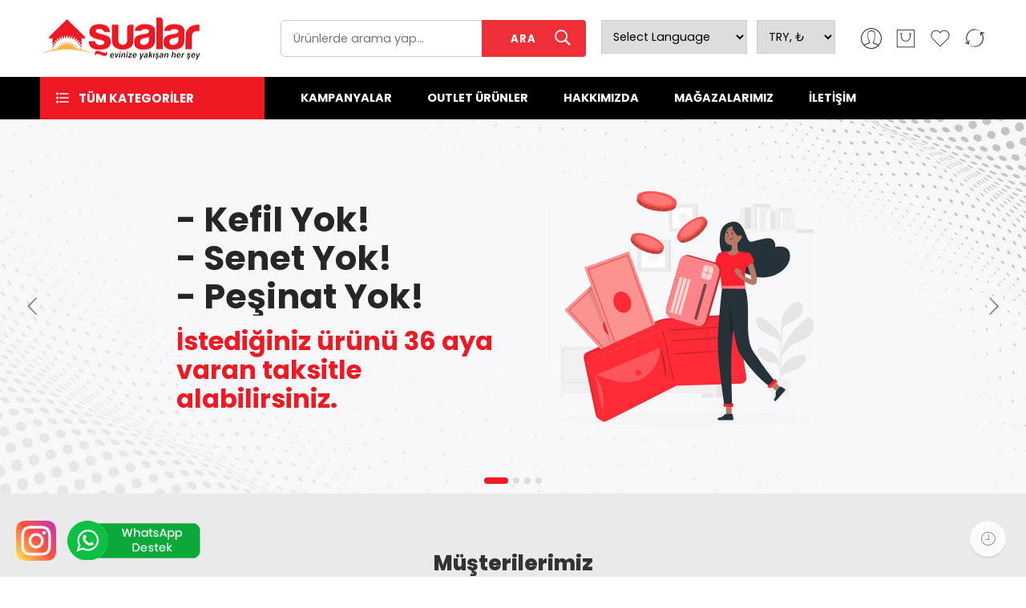

--- FILE ---
content_type: text/html; charset=UTF-8
request_url: https://sualar.com.tr/
body_size: 29558
content:
<!DOCTYPE html>
<html lang="tr">
<head>
<meta charset="UTF-8" />
<meta http-equiv="X-UA-Compatible" content="IE=Edge" />
<meta name="viewport" content="width=device-width, initial-scale=1" />
<link rel="profile" href="http://gmpg.org/xfn/11" />
<link rel="pingback" href="https://sualar.com.tr/xmlrpc.php" />
<link rel="shortcut icon" href="https://sualar.com.tr/wp-content/themes/elessi-theme/favicon.ico" />
<meta name='robots' content='index, follow, max-image-preview:large, max-snippet:-1, max-video-preview:-1' />

	<!-- This site is optimized with the Yoast SEO plugin v19.6.1 - https://yoast.com/wordpress/plugins/seo/ -->
	<title>Şualar Mobilya - Mobilya, Dekorasyon, Koltuk Takımları</title>
	<link rel="canonical" href="https://sualar.com.tr/" />
	<meta property="og:locale" content="tr_TR" />
	<meta property="og:type" content="website" />
	<meta property="og:title" content="Şualar Mobilya - Mobilya, Dekorasyon, Koltuk Takımları" />
	<meta property="og:url" content="https://sualar.com.tr/" />
	<meta property="og:site_name" content="Şualar Mobilya" />
	<meta property="article:modified_time" content="2022-09-16T11:40:24+00:00" />
	<meta name="twitter:card" content="summary_large_image" />
	<meta name="twitter:label1" content="Tahmini okuma süresi" />
	<meta name="twitter:data1" content="1 dakika" />
	<script type="application/ld+json" class="yoast-schema-graph">{"@context":"https://schema.org","@graph":[{"@type":"WebPage","@id":"https://sualar.com.tr/","url":"https://sualar.com.tr/","name":"Şualar Mobilya - Mobilya, Dekorasyon, Koltuk Takımları","isPartOf":{"@id":"https://sualar.com.tr/#website"},"datePublished":"2019-01-04T11:15:40+00:00","dateModified":"2022-09-16T11:40:24+00:00","breadcrumb":{"@id":"https://sualar.com.tr/#breadcrumb"},"inLanguage":"tr","potentialAction":[{"@type":"ReadAction","target":["https://sualar.com.tr/"]}]},{"@type":"BreadcrumbList","@id":"https://sualar.com.tr/#breadcrumb","itemListElement":[{"@type":"ListItem","position":1,"name":"Ana sayfa"}]},{"@type":"WebSite","@id":"https://sualar.com.tr/#website","url":"https://sualar.com.tr/","name":"Şualar Mobilya","description":"Mobilya, Dekorasyon, Koltuk Takımları","potentialAction":[{"@type":"SearchAction","target":{"@type":"EntryPoint","urlTemplate":"https://sualar.com.tr/?s={search_term_string}"},"query-input":"required name=search_term_string"}],"inLanguage":"tr"}]}</script>
	<!-- / Yoast SEO plugin. -->


<link rel='dns-prefetch' href='//fonts.googleapis.com' />
<link rel='dns-prefetch' href='//s.w.org' />
<link rel="alternate" type="application/rss+xml" title="Şualar Mobilya &raquo; beslemesi" href="https://sualar.com.tr/feed/" />
<link rel="alternate" type="application/rss+xml" title="Şualar Mobilya &raquo; yorum beslemesi" href="https://sualar.com.tr/comments/feed/" />
<script type="text/javascript">
window._wpemojiSettings = {"baseUrl":"https:\/\/s.w.org\/images\/core\/emoji\/14.0.0\/72x72\/","ext":".png","svgUrl":"https:\/\/s.w.org\/images\/core\/emoji\/14.0.0\/svg\/","svgExt":".svg","source":{"concatemoji":"https:\/\/sualar.com.tr\/wp-includes\/js\/wp-emoji-release.min.js?ver=6.0.11"}};
/*! This file is auto-generated */
!function(e,a,t){var n,r,o,i=a.createElement("canvas"),p=i.getContext&&i.getContext("2d");function s(e,t){var a=String.fromCharCode,e=(p.clearRect(0,0,i.width,i.height),p.fillText(a.apply(this,e),0,0),i.toDataURL());return p.clearRect(0,0,i.width,i.height),p.fillText(a.apply(this,t),0,0),e===i.toDataURL()}function c(e){var t=a.createElement("script");t.src=e,t.defer=t.type="text/javascript",a.getElementsByTagName("head")[0].appendChild(t)}for(o=Array("flag","emoji"),t.supports={everything:!0,everythingExceptFlag:!0},r=0;r<o.length;r++)t.supports[o[r]]=function(e){if(!p||!p.fillText)return!1;switch(p.textBaseline="top",p.font="600 32px Arial",e){case"flag":return s([127987,65039,8205,9895,65039],[127987,65039,8203,9895,65039])?!1:!s([55356,56826,55356,56819],[55356,56826,8203,55356,56819])&&!s([55356,57332,56128,56423,56128,56418,56128,56421,56128,56430,56128,56423,56128,56447],[55356,57332,8203,56128,56423,8203,56128,56418,8203,56128,56421,8203,56128,56430,8203,56128,56423,8203,56128,56447]);case"emoji":return!s([129777,127995,8205,129778,127999],[129777,127995,8203,129778,127999])}return!1}(o[r]),t.supports.everything=t.supports.everything&&t.supports[o[r]],"flag"!==o[r]&&(t.supports.everythingExceptFlag=t.supports.everythingExceptFlag&&t.supports[o[r]]);t.supports.everythingExceptFlag=t.supports.everythingExceptFlag&&!t.supports.flag,t.DOMReady=!1,t.readyCallback=function(){t.DOMReady=!0},t.supports.everything||(n=function(){t.readyCallback()},a.addEventListener?(a.addEventListener("DOMContentLoaded",n,!1),e.addEventListener("load",n,!1)):(e.attachEvent("onload",n),a.attachEvent("onreadystatechange",function(){"complete"===a.readyState&&t.readyCallback()})),(e=t.source||{}).concatemoji?c(e.concatemoji):e.wpemoji&&e.twemoji&&(c(e.twemoji),c(e.wpemoji)))}(window,document,window._wpemojiSettings);
</script>
<style type="text/css">
img.wp-smiley,
img.emoji {
	display: inline !important;
	border: none !important;
	box-shadow: none !important;
	height: 1em !important;
	width: 1em !important;
	margin: 0 0.07em !important;
	vertical-align: -0.1em !important;
	background: none !important;
	padding: 0 !important;
}
</style>
	<link rel='stylesheet' id='gtranslate-style-css'  href='https://sualar.com.tr/wp-content/plugins/gtranslate/gtranslate-style24.css?ver=6.0.11' type='text/css' media='all' />
<link rel='stylesheet' id='sbi_styles-css'  href='https://sualar.com.tr/wp-content/plugins/instagram-feed/css/sbi-styles.min.css?ver=6.0.6' type='text/css' media='all' />
<link rel='stylesheet' id='wp-block-library-css'  href='https://sualar.com.tr/wp-includes/css/dist/block-library/style.min.css?ver=6.0.11' type='text/css' media='all' />
<link rel='stylesheet' id='wc-blocks-vendors-style-css'  href='https://sualar.com.tr/wp-content/plugins/woocommerce/packages/woocommerce-blocks/build/wc-blocks-vendors-style.css?ver=8.0.0' type='text/css' media='all' />
<link rel='stylesheet' id='wc-blocks-style-css'  href='https://sualar.com.tr/wp-content/plugins/woocommerce/packages/woocommerce-blocks/build/wc-blocks-style.css?ver=8.0.0' type='text/css' media='all' />
<style id='global-styles-inline-css' type='text/css'>
body{--wp--preset--color--black: #000000;--wp--preset--color--cyan-bluish-gray: #abb8c3;--wp--preset--color--white: #ffffff;--wp--preset--color--pale-pink: #f78da7;--wp--preset--color--vivid-red: #cf2e2e;--wp--preset--color--luminous-vivid-orange: #ff6900;--wp--preset--color--luminous-vivid-amber: #fcb900;--wp--preset--color--light-green-cyan: #7bdcb5;--wp--preset--color--vivid-green-cyan: #00d084;--wp--preset--color--pale-cyan-blue: #8ed1fc;--wp--preset--color--vivid-cyan-blue: #0693e3;--wp--preset--color--vivid-purple: #9b51e0;--wp--preset--gradient--vivid-cyan-blue-to-vivid-purple: linear-gradient(135deg,rgba(6,147,227,1) 0%,rgb(155,81,224) 100%);--wp--preset--gradient--light-green-cyan-to-vivid-green-cyan: linear-gradient(135deg,rgb(122,220,180) 0%,rgb(0,208,130) 100%);--wp--preset--gradient--luminous-vivid-amber-to-luminous-vivid-orange: linear-gradient(135deg,rgba(252,185,0,1) 0%,rgba(255,105,0,1) 100%);--wp--preset--gradient--luminous-vivid-orange-to-vivid-red: linear-gradient(135deg,rgba(255,105,0,1) 0%,rgb(207,46,46) 100%);--wp--preset--gradient--very-light-gray-to-cyan-bluish-gray: linear-gradient(135deg,rgb(238,238,238) 0%,rgb(169,184,195) 100%);--wp--preset--gradient--cool-to-warm-spectrum: linear-gradient(135deg,rgb(74,234,220) 0%,rgb(151,120,209) 20%,rgb(207,42,186) 40%,rgb(238,44,130) 60%,rgb(251,105,98) 80%,rgb(254,248,76) 100%);--wp--preset--gradient--blush-light-purple: linear-gradient(135deg,rgb(255,206,236) 0%,rgb(152,150,240) 100%);--wp--preset--gradient--blush-bordeaux: linear-gradient(135deg,rgb(254,205,165) 0%,rgb(254,45,45) 50%,rgb(107,0,62) 100%);--wp--preset--gradient--luminous-dusk: linear-gradient(135deg,rgb(255,203,112) 0%,rgb(199,81,192) 50%,rgb(65,88,208) 100%);--wp--preset--gradient--pale-ocean: linear-gradient(135deg,rgb(255,245,203) 0%,rgb(182,227,212) 50%,rgb(51,167,181) 100%);--wp--preset--gradient--electric-grass: linear-gradient(135deg,rgb(202,248,128) 0%,rgb(113,206,126) 100%);--wp--preset--gradient--midnight: linear-gradient(135deg,rgb(2,3,129) 0%,rgb(40,116,252) 100%);--wp--preset--duotone--dark-grayscale: url('#wp-duotone-dark-grayscale');--wp--preset--duotone--grayscale: url('#wp-duotone-grayscale');--wp--preset--duotone--purple-yellow: url('#wp-duotone-purple-yellow');--wp--preset--duotone--blue-red: url('#wp-duotone-blue-red');--wp--preset--duotone--midnight: url('#wp-duotone-midnight');--wp--preset--duotone--magenta-yellow: url('#wp-duotone-magenta-yellow');--wp--preset--duotone--purple-green: url('#wp-duotone-purple-green');--wp--preset--duotone--blue-orange: url('#wp-duotone-blue-orange');--wp--preset--font-size--small: 13px;--wp--preset--font-size--medium: 20px;--wp--preset--font-size--large: 36px;--wp--preset--font-size--x-large: 42px;}.has-black-color{color: var(--wp--preset--color--black) !important;}.has-cyan-bluish-gray-color{color: var(--wp--preset--color--cyan-bluish-gray) !important;}.has-white-color{color: var(--wp--preset--color--white) !important;}.has-pale-pink-color{color: var(--wp--preset--color--pale-pink) !important;}.has-vivid-red-color{color: var(--wp--preset--color--vivid-red) !important;}.has-luminous-vivid-orange-color{color: var(--wp--preset--color--luminous-vivid-orange) !important;}.has-luminous-vivid-amber-color{color: var(--wp--preset--color--luminous-vivid-amber) !important;}.has-light-green-cyan-color{color: var(--wp--preset--color--light-green-cyan) !important;}.has-vivid-green-cyan-color{color: var(--wp--preset--color--vivid-green-cyan) !important;}.has-pale-cyan-blue-color{color: var(--wp--preset--color--pale-cyan-blue) !important;}.has-vivid-cyan-blue-color{color: var(--wp--preset--color--vivid-cyan-blue) !important;}.has-vivid-purple-color{color: var(--wp--preset--color--vivid-purple) !important;}.has-black-background-color{background-color: var(--wp--preset--color--black) !important;}.has-cyan-bluish-gray-background-color{background-color: var(--wp--preset--color--cyan-bluish-gray) !important;}.has-white-background-color{background-color: var(--wp--preset--color--white) !important;}.has-pale-pink-background-color{background-color: var(--wp--preset--color--pale-pink) !important;}.has-vivid-red-background-color{background-color: var(--wp--preset--color--vivid-red) !important;}.has-luminous-vivid-orange-background-color{background-color: var(--wp--preset--color--luminous-vivid-orange) !important;}.has-luminous-vivid-amber-background-color{background-color: var(--wp--preset--color--luminous-vivid-amber) !important;}.has-light-green-cyan-background-color{background-color: var(--wp--preset--color--light-green-cyan) !important;}.has-vivid-green-cyan-background-color{background-color: var(--wp--preset--color--vivid-green-cyan) !important;}.has-pale-cyan-blue-background-color{background-color: var(--wp--preset--color--pale-cyan-blue) !important;}.has-vivid-cyan-blue-background-color{background-color: var(--wp--preset--color--vivid-cyan-blue) !important;}.has-vivid-purple-background-color{background-color: var(--wp--preset--color--vivid-purple) !important;}.has-black-border-color{border-color: var(--wp--preset--color--black) !important;}.has-cyan-bluish-gray-border-color{border-color: var(--wp--preset--color--cyan-bluish-gray) !important;}.has-white-border-color{border-color: var(--wp--preset--color--white) !important;}.has-pale-pink-border-color{border-color: var(--wp--preset--color--pale-pink) !important;}.has-vivid-red-border-color{border-color: var(--wp--preset--color--vivid-red) !important;}.has-luminous-vivid-orange-border-color{border-color: var(--wp--preset--color--luminous-vivid-orange) !important;}.has-luminous-vivid-amber-border-color{border-color: var(--wp--preset--color--luminous-vivid-amber) !important;}.has-light-green-cyan-border-color{border-color: var(--wp--preset--color--light-green-cyan) !important;}.has-vivid-green-cyan-border-color{border-color: var(--wp--preset--color--vivid-green-cyan) !important;}.has-pale-cyan-blue-border-color{border-color: var(--wp--preset--color--pale-cyan-blue) !important;}.has-vivid-cyan-blue-border-color{border-color: var(--wp--preset--color--vivid-cyan-blue) !important;}.has-vivid-purple-border-color{border-color: var(--wp--preset--color--vivid-purple) !important;}.has-vivid-cyan-blue-to-vivid-purple-gradient-background{background: var(--wp--preset--gradient--vivid-cyan-blue-to-vivid-purple) !important;}.has-light-green-cyan-to-vivid-green-cyan-gradient-background{background: var(--wp--preset--gradient--light-green-cyan-to-vivid-green-cyan) !important;}.has-luminous-vivid-amber-to-luminous-vivid-orange-gradient-background{background: var(--wp--preset--gradient--luminous-vivid-amber-to-luminous-vivid-orange) !important;}.has-luminous-vivid-orange-to-vivid-red-gradient-background{background: var(--wp--preset--gradient--luminous-vivid-orange-to-vivid-red) !important;}.has-very-light-gray-to-cyan-bluish-gray-gradient-background{background: var(--wp--preset--gradient--very-light-gray-to-cyan-bluish-gray) !important;}.has-cool-to-warm-spectrum-gradient-background{background: var(--wp--preset--gradient--cool-to-warm-spectrum) !important;}.has-blush-light-purple-gradient-background{background: var(--wp--preset--gradient--blush-light-purple) !important;}.has-blush-bordeaux-gradient-background{background: var(--wp--preset--gradient--blush-bordeaux) !important;}.has-luminous-dusk-gradient-background{background: var(--wp--preset--gradient--luminous-dusk) !important;}.has-pale-ocean-gradient-background{background: var(--wp--preset--gradient--pale-ocean) !important;}.has-electric-grass-gradient-background{background: var(--wp--preset--gradient--electric-grass) !important;}.has-midnight-gradient-background{background: var(--wp--preset--gradient--midnight) !important;}.has-small-font-size{font-size: var(--wp--preset--font-size--small) !important;}.has-medium-font-size{font-size: var(--wp--preset--font-size--medium) !important;}.has-large-font-size{font-size: var(--wp--preset--font-size--large) !important;}.has-x-large-font-size{font-size: var(--wp--preset--font-size--x-large) !important;}
</style>
<link rel='stylesheet' id='rs-plugin-settings-css'  href='https://sualar.com.tr/wp-content/plugins/revslider/public/assets/css/rs6.css?ver=6.2.23' type='text/css' media='all' />
<style id='rs-plugin-settings-inline-css' type='text/css'>
#rs-demo-id {}
</style>
<style id='woocommerce-inline-inline-css' type='text/css'>
.woocommerce form .form-row .required { visibility: visible; }
</style>
<link rel='stylesheet' id='elessi-fonts-icons-css'  href='https://sualar.com.tr/wp-content/themes/elessi-theme/assets/minify-font-icons/fonts.min.css?ver=6.0.11' type='text/css' media='all' />
<link rel='stylesheet' id='nasa-fonts-css'  href='https://fonts.googleapis.com/css?family=Poppins%3A400%2C400italic%2C500%2C500italic%2C600%2C600italic%2C700%2C700italic%2C800%2C800italic%2C900%2C900italic&#038;ver=6.0.11#038;subset=latin%2Clatin-ext' type='text/css' media='all' />
<link rel='stylesheet' id='js_composer_front-css'  href='https://sualar.com.tr/wp-content/plugins/js_composer/assets/css/js_composer.min.css?ver=6.4.1' type='text/css' media='all' />
<link rel='stylesheet' id='select2-css'  href='https://sualar.com.tr/wp-content/plugins/woocommerce/assets/css/select2.css?ver=6.8.2' type='text/css' media='all' />
<link rel='stylesheet' id='elessi-style-css'  href='https://sualar.com.tr/wp-content/themes/elessi-theme/style.css?ver=6.0.11' type='text/css' media='all' />
<link rel='stylesheet' id='elessi-child-style-css'  href='https://sualar.com.tr/wp-content/themes/elessi-theme-child/style.css?ver=6.0.11' type='text/css' media='all' />
<link rel='stylesheet' id='elessi-animate-css'  href='https://sualar.com.tr/wp-content/themes/elessi-theme/animate.min.css?ver=6.0.11' type='text/css' media='all' />
<link rel='stylesheet' id='elessi-style-dynamic-css'  href='https://sualar.com.tr/wp-content/uploads/nasa-dynamic/dynamic.css?ver=1660730133' type='text/css' media='all' />
<script type='text/javascript' src='https://sualar.com.tr/wp-includes/js/jquery/jquery.min.js?ver=3.6.0' id='jquery-core-js'></script>
<script type='text/javascript' src='https://sualar.com.tr/wp-includes/js/jquery/jquery-migrate.min.js?ver=3.3.2' id='jquery-migrate-js'></script>
<script type='text/javascript' src='https://sualar.com.tr/wp-content/plugins/revslider/public/assets/js/rbtools.min.js?ver=6.2.23' id='tp-tools-js'></script>
<script type='text/javascript' src='https://sualar.com.tr/wp-content/plugins/revslider/public/assets/js/rs6.min.js?ver=6.2.23' id='revmin-js'></script>
<script type='text/javascript' src='https://sualar.com.tr/wp-content/plugins/woocommerce/assets/js/jquery-blockui/jquery.blockUI.min.js?ver=2.7.0-wc.6.8.2' id='jquery-blockui-js'></script>
<script type='text/javascript' id='wc-add-to-cart-js-extra'>
/* <![CDATA[ */
var wc_add_to_cart_params = {"ajax_url":"\/wp-admin\/admin-ajax.php","wc_ajax_url":"\/?wc-ajax=%%endpoint%%","i18n_view_cart":"Sepeti g\u00f6r\u00fcnt\u00fcle","cart_url":"https:\/\/sualar.com.tr\/sepet\/","is_cart":"","cart_redirect_after_add":"no"};
/* ]]> */
</script>
<script type='text/javascript' src='https://sualar.com.tr/wp-content/plugins/woocommerce/assets/js/frontend/add-to-cart.min.js?ver=6.8.2' id='wc-add-to-cart-js'></script>
<script type='text/javascript' src='https://sualar.com.tr/wp-content/plugins/js_composer/assets/js/vendors/woocommerce-add-to-cart.js?ver=6.4.1' id='vc_woocommerce-add-to-cart-js-js'></script>
<link rel="https://api.w.org/" href="https://sualar.com.tr/wp-json/" /><link rel="alternate" type="application/json" href="https://sualar.com.tr/wp-json/wp/v2/pages/2888" /><link rel="EditURI" type="application/rsd+xml" title="RSD" href="https://sualar.com.tr/xmlrpc.php?rsd" />
<link rel="wlwmanifest" type="application/wlwmanifest+xml" href="https://sualar.com.tr/wp-includes/wlwmanifest.xml" /> 
<meta name="generator" content="WordPress 6.0.11" />
<meta name="generator" content="WooCommerce 6.8.2" />
<link rel='shortlink' href='https://sualar.com.tr/' />
<link rel="alternate" type="application/json+oembed" href="https://sualar.com.tr/wp-json/oembed/1.0/embed?url=https%3A%2F%2Fsualar.com.tr%2F" />
<link rel="alternate" type="text/xml+oembed" href="https://sualar.com.tr/wp-json/oembed/1.0/embed?url=https%3A%2F%2Fsualar.com.tr%2F&#038;format=xml" />
            <meta property="og:title" content="Anasayfa" />
                                                    <meta property="og:url" content="https://sualar.com.tr/" />
            	<noscript><style>.woocommerce-product-gallery{ opacity: 1 !important; }</style></noscript>
				<script  type="text/javascript">
				!function(f,b,e,v,n,t,s){if(f.fbq)return;n=f.fbq=function(){n.callMethod?
					n.callMethod.apply(n,arguments):n.queue.push(arguments)};if(!f._fbq)f._fbq=n;
					n.push=n;n.loaded=!0;n.version='2.0';n.queue=[];t=b.createElement(e);t.async=!0;
					t.src=v;s=b.getElementsByTagName(e)[0];s.parentNode.insertBefore(t,s)}(window,
					document,'script','https://connect.facebook.net/en_US/fbevents.js');
			</script>
			<!-- WooCommerce Facebook Integration Begin -->
			<script  type="text/javascript">

				fbq('init', '465337057792398', {}, {
    "agent": "woocommerce-6.8.2-2.6.21"
});

				fbq( 'track', 'PageView', {
    "source": "woocommerce",
    "version": "6.8.2",
    "pluginVersion": "2.6.21"
} );

				document.addEventListener( 'DOMContentLoaded', function() {
					jQuery && jQuery( function( $ ) {
						// Insert placeholder for events injected when a product is added to the cart through AJAX.
						$( document.body ).append( '<div class=\"wc-facebook-pixel-event-placeholder\"></div>' );
					} );
				}, false );

			</script>
			<!-- WooCommerce Facebook Integration End -->
			<meta name="generator" content="Powered by WPBakery Page Builder - drag and drop page builder for WordPress."/>
<meta name="generator" content="Powered by Slider Revolution 6.2.23 - responsive, Mobile-Friendly Slider Plugin for WordPress with comfortable drag and drop interface." />
<link rel="icon" href="https://sualar.com.tr/wp-content/uploads/2021/02/cropped-sualar-retina-32x32.png" sizes="32x32" />
<link rel="icon" href="https://sualar.com.tr/wp-content/uploads/2021/02/cropped-sualar-retina-192x192.png" sizes="192x192" />
<link rel="apple-touch-icon" href="https://sualar.com.tr/wp-content/uploads/2021/02/cropped-sualar-retina-180x180.png" />
<meta name="msapplication-TileImage" content="https://sualar.com.tr/wp-content/uploads/2021/02/cropped-sualar-retina-270x270.png" />
<script type="text/javascript">function setREVStartSize(e){
			//window.requestAnimationFrame(function() {				 
				window.RSIW = window.RSIW===undefined ? window.innerWidth : window.RSIW;	
				window.RSIH = window.RSIH===undefined ? window.innerHeight : window.RSIH;	
				try {								
					var pw = document.getElementById(e.c).parentNode.offsetWidth,
						newh;
					pw = pw===0 || isNaN(pw) ? window.RSIW : pw;
					e.tabw = e.tabw===undefined ? 0 : parseInt(e.tabw);
					e.thumbw = e.thumbw===undefined ? 0 : parseInt(e.thumbw);
					e.tabh = e.tabh===undefined ? 0 : parseInt(e.tabh);
					e.thumbh = e.thumbh===undefined ? 0 : parseInt(e.thumbh);
					e.tabhide = e.tabhide===undefined ? 0 : parseInt(e.tabhide);
					e.thumbhide = e.thumbhide===undefined ? 0 : parseInt(e.thumbhide);
					e.mh = e.mh===undefined || e.mh=="" || e.mh==="auto" ? 0 : parseInt(e.mh,0);		
					if(e.layout==="fullscreen" || e.l==="fullscreen") 						
						newh = Math.max(e.mh,window.RSIH);					
					else{					
						e.gw = Array.isArray(e.gw) ? e.gw : [e.gw];
						for (var i in e.rl) if (e.gw[i]===undefined || e.gw[i]===0) e.gw[i] = e.gw[i-1];					
						e.gh = e.el===undefined || e.el==="" || (Array.isArray(e.el) && e.el.length==0)? e.gh : e.el;
						e.gh = Array.isArray(e.gh) ? e.gh : [e.gh];
						for (var i in e.rl) if (e.gh[i]===undefined || e.gh[i]===0) e.gh[i] = e.gh[i-1];
											
						var nl = new Array(e.rl.length),
							ix = 0,						
							sl;					
						e.tabw = e.tabhide>=pw ? 0 : e.tabw;
						e.thumbw = e.thumbhide>=pw ? 0 : e.thumbw;
						e.tabh = e.tabhide>=pw ? 0 : e.tabh;
						e.thumbh = e.thumbhide>=pw ? 0 : e.thumbh;					
						for (var i in e.rl) nl[i] = e.rl[i]<window.RSIW ? 0 : e.rl[i];
						sl = nl[0];									
						for (var i in nl) if (sl>nl[i] && nl[i]>0) { sl = nl[i]; ix=i;}															
						var m = pw>(e.gw[ix]+e.tabw+e.thumbw) ? 1 : (pw-(e.tabw+e.thumbw)) / (e.gw[ix]);					
						newh =  (e.gh[ix] * m) + (e.tabh + e.thumbh);
					}				
					if(window.rs_init_css===undefined) window.rs_init_css = document.head.appendChild(document.createElement("style"));					
					document.getElementById(e.c).height = newh+"px";
					window.rs_init_css.innerHTML += "#"+e.c+"_wrapper { height: "+newh+"px }";				
				} catch(e){
					console.log("Failure at Presize of Slider:" + e)
				}					   
			//});
		  };</script>
		<style type="text/css" id="wp-custom-css">
			
ul.nasa-menus-account i.pe-7s-user {
    font-size: 32px;
    position: relative;
    left: 21px;
    top: 7px;
}
ul.nasa-menus-account {
    list-style: none;
    padding: 0;
    margin: 0;
}
.d-none {
	display: none;
}
.label-account {
	display: none;
}
/* #mobile-navigation > .menu-item:not(.menu-item-has-children) {
    display: none!important;
} */
#mobile-navigation > .menu-item.menu-item-heading {
	display: block!important;
}
body .nasa-buy-now {
	background: #000;
	border-color: #000;
}
.product-info .entry-title, .nasa-classic-style li a, .nasa-classic-style li:hover a, .nasa-title-relate {
    font-weight: 600!important;
}
body .fixed-already .logo .header_logo {
    max-height: 45px;
    width: auto;
}
ul.top-bar-list {
    text-align: center;
}
.breadcrumb-row::after {
    display: block;
    content: '';
    width: 170px;
    height: 2px;
    background: #000;
    margin: 10px auto 0;
    border-radius: 12px;
}
body.single-product .product-thumbnails .slick-list.draggable {
    height: auto!important;
}
.nav-wrapper .root-item:hover > a:after, .nav-wrapper .root-item.current-menu-ancestor > a:after, .nav-wrapper .root-item.current-menu-item > a:after {
    width: 100%;
    visibility: visible;
    opacity: 1;
    border-color: #ffffff;
}
.nav-wrapper .root-item:hover > a:hover, .nav-wrapper .root-item:hover a, .nav-wrapper .root-item.current-menu-ancestor > a:hover, .nav-wrapper .root-item.current-menu-item > a:hover, .nav-wrapper .root-item:hover > a, .nav-wrapper .root-item.current-menu-ancestor > a, .nav-wrapper .root-item.current-menu-item > a {
    color: #fff;
    cursor: pointer;
}
ul.top-bar-list li a {
    color: #5f5f5f;
}
ul.top-bar-list li:last-child {
    margin-right: 0;
}
ul.top-bar-list li {
    font-size: 14px;
    margin-right: 12px;
}
ul.top-bar-list {
    position: relative;
    top: 3px;
}

.header-type-4 .nasa-elements-wrap-main-menu {
	border: none!important;
}
.nav-wrapper .header-nav li {
    text-transform: uppercase;
}
.nav-wrapper .header-nav li a {
    letter-spacing: 0!important;
}
.top-bar .nasa-menus-account .nasa-hello-acc {
	font-size: 12px;
}
.header-type-4 .nasa-elements-wrap-main-menu {
    background: #000;
}

.nav-wrapper .header-nav li a {
    color: #fff;
}
.service-block .service-icon {
    font-size: 54px!important;
}
#nasa-menu-vertical-header, .nasa-vertical-header.vertical-menu .section-title {
    border-radius: 0!important;
}
.service-block.style-3 {
    border: 1px solid #ddd;
    display: flex;
    justify-content: center;
    height: 210px;
    align-items: center;
		padding: 20px;
}
.footer-fix {
	display: none;
}
.nasa-product-details-page .product-info .entry-title {
    padding-right: 35px;
}
.product-info .entry-title {
    font-size: 170%;
}
.header-type-4 .nasa-elements-wrap-main-menu {
    margin-top: 25px;
}
.header-type-4 #masthead {
    padding-top: 25px;
}
.selects {
	display: grid;
	grid-template-columns: 65% 35%;
	grid-gap: 12px;
}
.selects select {
	margin-bottom: 0!important;
	padding-bottom: 0!important;
}
.selects .woocommerce-currency-switcher-form {
	margin-bottom: 0;
}

.woocommerce-product-gallery.images iframe {
    min-height: 420px;
}
@media (max-width: 992px) {
	#nasa-menu-sidebar-content #mobile-navigation li.menu-item.menu-item-type-post_type.menu-item-object-page.default-menu.root-item:not(.menu-item-has-children) {
    display: none;
}
}

@media only screen and (max-width: 768px) {
	
		body .mobile-menu .logo .header_logo, body .fixed-already .mobile-menu .logo .header_logo, body .nasa-login-register-warper #nasa-login-register-form .nasa-form-logo-log .header_logo {
			max-height: 36px;
	}
	.label-account {
		display: inline-block!important;
	}
	.nasa-topbar-wrap {
		display: none;
	}
	#mob { display: none; }
	.footer-fix {
		display: flex;
		position: fixed;
		bottom: 16px;
		background: #f5bd34;
		height: 5vh;
		min-height: 36px;
		align-items: center;
		z-index: 9999;
		overflow: hidden;
		border-radius: 30px;
		min-width: 90px;
		left: calc(100% - 92%);
		box-shadow: 0 10px 10px rgba(0, 0, 0, 0.1);
		
	}
	.footer-fix .whatsapp, .footer-fix .phone {
		width: 50%;
		display: flex;
		height: 100%;
		color: #fff;
		align-items: center;
		justify-content: center;
		font-weight: 900;
		font-size: 16px;
		text-shadow: 0 1px 2px rgba(0,0,0,.2);
	}
	
	.footer-fix .phone {
		background: #ef1923;
	}
	.footer-fix .whatsapp {
		background: #0cc143;
	}
	.footer-fix .whatsapp span, .footer-fix .phone span{
		display: none;
	}
}		</style>
		<script>
        var woocs_is_mobile = 0;
        var woocs_special_ajax_mode = 0;
        var woocs_drop_down_view = "no";
        var woocs_current_currency = {"name":"TRY","rate":1,"symbol":"&#8378;","position":"left_space","is_etalon":1,"hide_cents":0,"hide_on_front":0,"rate_plus":"","decimals":2,"separators":"0","description":"","flag":"https:\/\/sualar.com.tr\/wp-content\/plugins\/woocommerce-currency-switcher\/img\/no_flag.png"};
        var woocs_default_currency = {"name":"TRY","rate":1,"symbol":"&#8378;","position":"left_space","is_etalon":1,"hide_cents":0,"hide_on_front":0,"rate_plus":"","decimals":2,"separators":"0","description":"","flag":"https:\/\/sualar.com.tr\/wp-content\/plugins\/woocommerce-currency-switcher\/img\/no_flag.png"};
        var woocs_redraw_cart = 1;
        var woocs_array_of_get = '{}';
        
        woocs_array_no_cents = '["JPY","TWD"]';

        var woocs_ajaxurl = "https://sualar.com.tr/wp-admin/admin-ajax.php";
        var woocs_lang_loading = "loading";
        var woocs_shop_is_cached =0;
        </script><style type="text/css" data-type="vc_custom-css">@media screen and (max-width:901px) {
    .kapat {
        display:none;
    }
}</style><style type="text/css" data-type="vc_shortcodes-custom-css">.vc_custom_1663327975219{padding-top: 64px !important;padding-bottom: 64px !important;background-color: #eaeaea !important;}.vc_custom_1606464779102{margin-top: 48px !important;margin-bottom: 48px !important;}.vc_custom_1546577516415{background-color: #f9f9f9 !important;}</style><noscript><style> .wpb_animate_when_almost_visible { opacity: 1; }</style></noscript></head>
<body class="home page-template page-template-page-visual-composer page-template-page-visual-composer-php page page-id-2888 theme-elessi-theme nasa-woo-actived nasa-core-actived woocommerce-no-js antialiased nasa-quickview-on nasa-enable-wow nasa-image-round wpb-js-composer js-comp-ver-6.4.1 vc_responsive currency-try">
<div id="nasa-before-load"><div class="nasa-loader"></div></div><div id="wrapper" class="fixNav-enabled">
<header id="header-content" class="site-header">
<div class="header-wrapper header-type-4 nasa-header-sticky">
    <div class="nasa-topbar-wrap hide-for-mobile d-none">
    <div id="top-bar" class="top-bar">
                    <!-- Desktop | Responsive Top-bar -->
            <div class="row">
                <div class="large-12 columns">
                    <div class="left-text left rtl-right">
                        <div class="inner-block">
                                                    </div>
                    </div>
                    <div class="right-text nasa-hide-for-mobile right rtl-left">
                        <div class="topbar-menu-container">
                                                                                    <ul class="nasa-menus-account"><li class="menu-item"><a class="nasa-login-register-ajax inline-block" data-enable="0" href="https://sualar.com.tr/hesabim/" title="Giriş yap / Kayıt Ol"><i class="pe7-icon pe-7s-user"></i><span class="nasa-login-title"><span class="label-account">Giriş yap / Kayıt Ol</span></span></a></li></ul>                        </div>
                    </div>
                </div>
            </div>
            </div>
    
            <div class="nasa-hide-for-mobile">
            <a class="nasa-icon-toggle" href="javascript:void(0);">
                <i class="nasa-topbar-up pe-7s-angle-up"></i>
                <i class="nasa-topbar-down pe-7s-angle-down"></i>
            </a>
        </div>
    </div>
    <div class="sticky-wrapper">
        <div id="masthead" class="site-header">
                    <div class="mobile-menu">
            <table>
                <tr>
                    <td class="nasa-td-20 mini-icon-mobile">
                        <a href="javascript:void(0);" class="nasa-icon nasa-mobile-menu_toggle mobile_toggle nasa-mobile-menu-icon pe-7s-menu"></a>
                        <a class="nasa-icon icon pe-7s-search mobile-search" href="javascript:void(0);"></a>
                    </td>

                    <td class="logo-wrapper">
                        <a class="logo nasa-logo-retina" href="https://sualar.com.tr/" title="Şualar Mobilya - Mobilya, Dekorasyon, Koltuk Takımları" rel="Anasayfa"><img src="https://sualar.com.tr/wp-content/uploads/2020/10/sualar-kucuk.png" alt="Şualar Mobilya" class="header_logo" data-src-retina="https://sualar.com.tr/wp-content/uploads/2020/10/sualar-retina.png" /></a>                    </td>

                    <td class="nasa-td-20 nasa-td-mobile-icons">
                        <div class="nasa-mobile-icons-wrap"><div class="nasa-header-icons-wrap"><ul class="header-icons"><li class="first nasa-icon-mini-cart"><a href="javascript:void(0);" class="cart-link mini-cart cart-inner mini-cart-type-full inline-block" title="Sepet"><i class="nasa-icon cart-icon icon-nasa-cart-3"></i><span class="nasa-cart-count nasa-mini-number cart-number nasa-product-empty">0</span></a></li><li class="nasa-icon-wishlist"><a class="wishlist-link nasa-wishlist-link inline-block" href="javascript:void(0);" title="İstek Listesi"><i class="nasa-icon wishlist-icon icon-nasa-like"></i><span class="nasa-wishlist-count nasa-mini-number wishlist-number nasa-product-empty">0</span></a></li><li class="nasa-icon-compare"><a href="https://sualar.com.tr/" title="Karşılaştır" class="nasa-show-compare inline-block"><i class="nasa-icon compare-icon icon-nasa-refresh"></i><span class="nasa-compare-count nasa-mini-number compare-number nasa-product-empty">0</span></a></li></ul></div></div>                    </td>
                </tr>
            </table>
        </div>
        
            <div class="row nasa-hide-for-mobile">
                <div class="large-12 columns nasa-wrap-event-search">
                    <div class="row nasa-elements-wrap">
                        <!-- Logo -->
                        <div class="large-3 columns nasa-min-height rtl-right rtl-text-right">
                            <a class="logo nasa-logo-retina" href="https://sualar.com.tr/" title="Şualar Mobilya - Mobilya, Dekorasyon, Koltuk Takımları" rel="Anasayfa"><img src="https://sualar.com.tr/wp-content/uploads/2020/10/sualar-kucuk.png" alt="Şualar Mobilya" class="header_logo" data-src-retina="https://sualar.com.tr/wp-content/uploads/2020/10/sualar-retina.png" /></a>                        </div>

                        <!-- Group icon search -->
                        <div class="large-4 columns rtl-right">
                            <!-- Search form in header -->
                            <div class="nasa-header-search-wrap nasa-search-relative">
                                <div class="nasa-search-space nasa_search_full"><div class="nasa-show-search-form nasa-search-relative nasa-rightToLeft"><div class="search-wrapper nasa-ajax-search-form-container">
    <form method="get" class="nasa-ajax-search-form" action="https://sualar.com.tr/">
        <label for="nasa-input-1" class="hidden-tag">
            Search here        </label>
        
        <input type="text" name="s" id="nasa-input-1" class="search-field search-input live-search-input" value="" placeholder="Ürünlerde arama yap..." />
        
        <span class="nasa-icon-submit-page">
            <button class="nasa-submit-search hidden-tag">
                Ara            </button>
        </span>
        
        <input type="hidden" name="page" value="search" />
        
                    <input type="hidden" name="post_type" value="product" />
            </form>
    
    <a href="javascript:void(0);" title="Close search" class="nasa-close-search"><i class="pe-7s-close"></i></a>
</div>
</div></div>                            </div>
                        </div>
						<div class="large-3 columns rtl-right">
							<div class="selects">
								<!-- GTranslate: https://gtranslate.io/ -->
 <select onchange="doGTranslate(this);" class="notranslate" id="gtranslate_selector" aria-label="Website Language Selector"><option value="">Select Language</option><option value="tr|ar">Arabic</option><option value="tr|zh-CN">Chinese (Simplified)</option><option value="tr|nl">Dutch</option><option value="tr|en">English</option><option value="tr|fr">French</option><option value="tr|de">German</option><option value="tr|it">Italian</option><option value="tr|pt">Portuguese</option><option value="tr|ru">Russian</option><option value="tr|es">Spanish</option><option value="tr|tr">Turkish</option></select><style>#goog-gt-tt{display:none!important;}.goog-te-banner-frame{display:none!important;}.goog-te-menu-value:hover{text-decoration:none!important;}.goog-text-highlight{background-color:transparent!important;box-shadow:none!important;}body{top:0!important;}#google_translate_element2{display:none!important;}</style>
<div id="google_translate_element2"></div>
<script>function googleTranslateElementInit2() {new google.translate.TranslateElement({pageLanguage: 'tr',autoDisplay: false}, 'google_translate_element2');}if(!window.gt_translate_script){window.gt_translate_script=document.createElement('script');gt_translate_script.src='https://translate.google.com/translate_a/element.js?cb=googleTranslateElementInit2';document.body.appendChild(gt_translate_script);}</script>

<script>
function GTranslateGetCurrentLang() {var keyValue = document['cookie'].match('(^|;) ?googtrans=([^;]*)(;|$)');return keyValue ? keyValue[2].split('/')[2] : null;}
function GTranslateFireEvent(element,event){try{if(document.createEventObject){var evt=document.createEventObject();element.fireEvent('on'+event,evt)}else{var evt=document.createEvent('HTMLEvents');evt.initEvent(event,true,true);element.dispatchEvent(evt)}}catch(e){}}
function doGTranslate(lang_pair){if(lang_pair.value)lang_pair=lang_pair.value;if(lang_pair=='')return;var lang=lang_pair.split('|')[1];if(GTranslateGetCurrentLang() == null && lang == lang_pair.split('|')[0])return;if(typeof ga=='function'){ga('send', 'event', 'GTranslate', lang, location.hostname+location.pathname+location.search);}var teCombo;var sel=document.getElementsByTagName('select');for(var i=0;i<sel.length;i++)if(sel[i].className.indexOf('goog-te-combo')!=-1){teCombo=sel[i];break;}if(document.getElementById('google_translate_element2')==null||document.getElementById('google_translate_element2').innerHTML.length==0||teCombo.length==0||teCombo.innerHTML.length==0){setTimeout(function(){doGTranslate(lang_pair)},500)}else{teCombo.value=lang;GTranslateFireEvent(teCombo,'change');GTranslateFireEvent(teCombo,'change')}}
</script>
								

        <form method="post" action="" class="woocommerce-currency-switcher-form woocs_show_flags" data-ver="2.3.8">
            <input type="hidden" name="woocommerce-currency-switcher" value="TRY" />
            <select name="woocommerce-currency-switcher"  data-width="100%" data-flag-position="right" class="woocommerce-currency-switcher" onchange="woocs_redirect(this.value); void(0);">
                
                    
                    <option class="woocs_option_img_EUR" value="EUR"  data-imagesrc="https://sualar.com.tr/wp-content/plugins/woocommerce-currency-switcher/img/no_flag.png" data-icon="https://sualar.com.tr/wp-content/plugins/woocommerce-currency-switcher/img/no_flag.png" data-description="">EUR, &euro;</option>
                
                    
                    <option class="woocs_option_img_USD" value="USD"  data-imagesrc="https://sualar.com.tr/wp-content/plugins/woocommerce-currency-switcher/img/no_flag.png" data-icon="https://sualar.com.tr/wp-content/plugins/woocommerce-currency-switcher/img/no_flag.png" data-description="">USD, &#36;</option>
                
                    
                    <option class="woocs_option_img_TRY" value="TRY"  selected='selected' data-imagesrc="https://sualar.com.tr/wp-content/plugins/woocommerce-currency-switcher/img/no_flag.png" data-icon="https://sualar.com.tr/wp-content/plugins/woocommerce-currency-switcher/img/no_flag.png" data-description="">TRY, &#8378;</option>
                            </select>
            <div class="woocs_display_none" style="display: none;" >WOOCS v.2.3.8</div>
        </form>
        							</div>
						</div>
                        
                        <!-- Group icon header -->
                        <div class="large-2 columns rtl-left rtl-text-left">	
							<div class="top-bar">
								<div class="nasa-menus-account">
									<ul class="nasa-menus-account"><li class="menu-item"><a class="nasa-login-register-ajax inline-block" data-enable="0" href="https://sualar.com.tr/hesabim/" title="Giriş yap / Kayıt Ol"><i class="pe7-icon pe-7s-user"></i><span class="nasa-login-title"><span class="label-account">Giriş yap / Kayıt Ol</span></span></a></li></ul>								</div>
							</div>
                            <div class="nasa-header-icons-wrap"><ul class="header-icons"><li class="first nasa-icon-mini-cart"><a href="javascript:void(0);" class="cart-link mini-cart cart-inner mini-cart-type-full inline-block" title="Sepet"><i class="nasa-icon cart-icon icon-nasa-cart-3"></i><span class="nasa-cart-count nasa-mini-number cart-number nasa-product-empty">0</span></a></li><li class="nasa-icon-wishlist"><a class="wishlist-link nasa-wishlist-link inline-block" href="javascript:void(0);" title="İstek Listesi"><i class="nasa-icon wishlist-icon icon-nasa-like"></i><span class="nasa-wishlist-count nasa-mini-number wishlist-number nasa-product-empty">0</span></a></li><li class="nasa-icon-compare"><a href="https://sualar.com.tr/" title="Karşılaştır" class="nasa-show-compare inline-block"><i class="nasa-icon compare-icon icon-nasa-refresh"></i><span class="nasa-compare-count nasa-mini-number compare-number nasa-product-empty">0</span></a></li></ul></div>                        </div>
                    </div>
                </div>
            </div>
            
            <!-- Main menu -->
            <div class="nasa-elements-wrap nasa-elements-wrap-main-menu nasa-hide-for-mobile nasa-elements-wrap-bg">
                <div class="row">
                    <div class="large-12 columns">
                        <div class="wide-nav nasa-wrap-width-main-menu nasa-bg-wrap nasa-nav-style-1">
                            <div class="nasa-menus-wrapper-reponsive" data-padding_y="15" data-padding_x="40">
                                <div id="nasa-menu-vertical-header" class="nasa-menu-vertical-header rtl-right">
                                                    <div class="vertical-menu nasa-vertical-header nasa-menu-ver-align-left">
                    <div class="title-inner">
                        <h5 class="section-title nasa-title-vertical-menu">
                            Tüm Kategoriler                        </h5>
                    </div>
                    <div class="vertical-menu-container">
                        <ul class="vertical-menu-wrapper">
                            <li class="menu-item menu-item-type-taxonomy menu-item-object-product_cat default-menu root-item nasa_even"><a title="Yatak Odası" href="https://sualar.com.tr/urun-kategori/yatak-odasi/" class="nasa-title-menu"><i class="pe-7s-angle-down nasa-open-child"></i>Yatak Odası</a></li>
<li class="menu-item menu-item-type-taxonomy menu-item-object-product_cat default-menu root-item nasa_odd"><a title="Yemek Odası" href="https://sualar.com.tr/urun-kategori/yemek-odasi/" class="nasa-title-menu"><i class="pe-7s-angle-down nasa-open-child"></i>Yemek Odası</a></li>
<li class="menu-item menu-item-type-taxonomy menu-item-object-product_cat default-menu root-item nasa_even"><a title="Koltuk Takımı" href="https://sualar.com.tr/urun-kategori/koltuk-takimi/" class="nasa-title-menu"><i class="pe-7s-angle-down nasa-open-child"></i>Koltuk Takımı</a></li>
<li class="menu-item menu-item-type-taxonomy menu-item-object-product_cat default-menu root-item nasa_odd"><a title="Köşe Takımları" href="https://sualar.com.tr/urun-kategori/kose-takimlari/" class="nasa-title-menu"><i class="pe-7s-angle-down nasa-open-child"></i>Köşe Takımları</a></li>
<li class="menu-item menu-item-type-taxonomy menu-item-object-product_cat default-menu root-item nasa_even"><a title="Genç Odası" href="https://sualar.com.tr/urun-kategori/genc-odasi/" class="nasa-title-menu"><i class="pe-7s-angle-down nasa-open-child"></i>Genç Odası</a></li>
<li class="menu-item menu-item-type-taxonomy menu-item-object-product_cat default-menu root-item nasa_odd"><a title="Düğün Paketi" href="https://sualar.com.tr/urun-kategori/dugun-paketi/" class="nasa-title-menu"><i class="pe-7s-angle-down nasa-open-child"></i>Düğün Paketi</a></li>
<li class="menu-item menu-item-type-taxonomy menu-item-object-product_cat default-menu root-item nasa_even"><a title="Masa &amp; Sandalye" href="https://sualar.com.tr/urun-kategori/masa-sandalye/" class="nasa-title-menu"><i class="pe-7s-angle-down nasa-open-child"></i>Masa &amp; Sandalye</a></li>
<li class="menu-item menu-item-type-taxonomy menu-item-object-product_cat default-menu root-item nasa_odd"><a title="Yatak &amp; Baza &amp; Başlık" href="https://sualar.com.tr/urun-kategori/yatak-baza-baslik/" class="nasa-title-menu"><i class="pe-7s-angle-down nasa-open-child"></i>Yatak &amp; Baza &amp; Başlık</a></li>
<li class="menu-item menu-item-type-taxonomy menu-item-object-product_cat default-menu root-item nasa_even"><a title="Bahçe mobilyası" href="https://sualar.com.tr/urun-kategori/bahce-mob/" class="nasa-title-menu"><i class="pe-7s-angle-down nasa-open-child"></i>Bahçe mobilyası</a></li>
<li class="menu-item menu-item-type-taxonomy menu-item-object-product_cat default-menu root-item nasa_odd"><a title="Kanepeler" href="https://sualar.com.tr/urun-kategori/kanepeler/" class="nasa-title-menu"><i class="pe-7s-angle-down nasa-open-child"></i>Kanepeler</a></li>
<li class="menu-item menu-item-type-taxonomy menu-item-object-product_cat default-menu root-item nasa_even"><a title="Aksesuar" href="https://sualar.com.tr/urun-kategori/aksesuar/" class="nasa-title-menu"><i class="pe-7s-angle-down nasa-open-child"></i>Aksesuar</a></li>
<li class="menu-item menu-item-type-taxonomy menu-item-object-product_cat default-menu root-item nasa_odd"><a title="Diğer Ürünler" href="https://sualar.com.tr/urun-kategori/diger-urunler/" class="nasa-title-menu"><i class="pe-7s-angle-down nasa-open-child"></i>Diğer Ürünler</a></li>
                        </ul>
                    </div>
                </div>
                                                </div>
                                
                                <div class="nav-wrapper inline-block main-menu-warpper"><ul id="site-navigation" class="header-nav nasa-to-menu-mobile"><li class="menu-item menu-item-type-post_type menu-item-object-page default-menu root-item nasa_even"><a title="Kampanyalar" href="https://sualar.com.tr/kampanyalar/" class="nasa-title-menu"><i class="pe-7s-angle-down nasa-open-child"></i>Kampanyalar</a></li>
<li class="menu-item menu-item-type-post_type menu-item-object-page default-menu root-item nasa_odd"><a title="Outlet Ürünler" href="https://sualar.com.tr/outlet-urunler/" class="nasa-title-menu"><i class="pe-7s-angle-down nasa-open-child"></i>Outlet Ürünler</a></li>
<li class="menu-item menu-item-type-post_type menu-item-object-page default-menu root-item nasa_even"><a title="Hakkımızda" href="https://sualar.com.tr/hakkimizda/" class="nasa-title-menu"><i class="pe-7s-angle-down nasa-open-child"></i>Hakkımızda</a></li>
<li class="menu-item menu-item-type-post_type menu-item-object-page default-menu root-item nasa_odd"><a title="Mağazalarımız" href="https://sualar.com.tr/magazalarimiz/" class="nasa-title-menu"><i class="pe-7s-angle-down nasa-open-child"></i>Mağazalarımız</a></li>
<li class="menu-item menu-item-type-post_type menu-item-object-page default-menu root-item nasa_even"><a title="İletişim" href="https://sualar.com.tr/iletisim/" class="nasa-title-menu"><i class="pe-7s-angle-down nasa-open-child"></i>İletişim</a></li>
</ul></div><!-- nav-wrapper -->                            </div>
                        </div>
                    </div>
                </div>
            </div>
            
                    </div>
    </div>
</div>
</header>
<div id="main-content" class="site-main light">
    <div data-content_placement="top" class="section-element"><div class="nasa-row fullwidth clearfix"><div class="large-12 nasa-col columns">
			<!-- START Slider Organic REVOLUTION SLIDER 6.2.23 --><p class="rs-p-wp-fix"></p>
			<rs-module-wrap id="rev_slider_7_1_wrapper" data-source="gallery" style="background:#fcfcfc;padding:0;margin:0px auto;margin-top:0;margin-bottom:0;max-width:;">
				<rs-module id="rev_slider_7_1" style="" data-version="6.2.23">
					<rs-slides>
						<rs-slide data-key="rs-45" data-title="36 AY TAKSİT" data-thumb="//sualar.com.tr/wp-content/uploads/2022/09/gray-abstract-wireframe-technology-background-1-100x50.jpg" data-anim="ei:d;eo:d;s:d;r:0;t:crossfade;sl:d;">
							<img src="//sualar.com.tr/wp-content/uploads/2022/09/gray-abstract-wireframe-technology-background-1.jpg" title="gray-abstract-wireframe-technology-background (1)" width="2000" height="1333" class="rev-slidebg" data-no-retina>
<!--						--><rs-zone id="rrzm_45" class="rev_row_zone_middle" style="z-index: 16;"><!--

								--><rs-row
									id="slider-7-slide-45-layer-2" 
									data-type="row"
									data-xy="xo:50px;yo:50px;"
									data-rsp_bd="off"
									data-margin="r:200,200,200,10;l:200,200,200,10;"
									data-padding="t:10;r:10;b:10;l:10;"
									data-frame_0="o:1;"
									data-frame_999="o:0;st:w;sR:8700;sA:9000;"
									style="z-index:1;"
								><!--
									--><rs-column
										id="slider-7-slide-45-layer-3" 
										data-type="column"
										data-xy="xo:50px;yo:50px;"
										data-rsp_bd="off"
										data-column="w:50%;a:middle;"
										data-padding="t:10;r:10;b:10;l:10;"
										data-frame_0="o:1;"
										data-frame_999="o:0;st:w;sR:8700;sA:9000;"
										style="z-index:2;width:100%;"
									><!--
										--><rs-layer
											id="slider-7-slide-45-layer-1" 
											data-type="text"
											data-color="#262626"
											data-rsp_ch="on"
											data-xy="xo:95px,95px,95px,22px;yo:344px,344px,344px,85px;"
											data-text="w:normal;s:64,64,64,24;l:72,72,72,36;fw:700;"
											data-frame_0="x:100%;"
											data-frame_0_mask="u:t;"
											data-frame_1="sp:1000;"
											data-frame_1_mask="u:t;"
											data-frame_999="o:0;st:w;sR:8000;"
											style="z-index:3;font-family:Poppins;"
										>- Kefil Yok! 
										</rs-layer><!--

										--><rs-layer
											id="slider-7-slide-45-layer-8" 
											data-type="text"
											data-color="#262626"
											data-rsp_ch="on"
											data-xy="xo:95px,95px,95px,22px;yo:344px,344px,344px,85px;"
											data-text="w:normal;s:64,64,64,24;l:72,72,72,36;fw:700;"
											data-frame_0="x:100%;"
											data-frame_0_mask="u:t;"
											data-frame_1="st:500;sp:1000;sR:500;"
											data-frame_1_mask="u:t;"
											data-frame_999="o:0;st:w;sR:7500;"
											style="z-index:4;font-family:Poppins;"
										>- Senet Yok! 
										</rs-layer><!--

										--><rs-layer
											id="slider-7-slide-45-layer-9" 
											data-type="text"
											data-color="#262626"
											data-rsp_ch="on"
											data-xy="xo:95px,95px,95px,22px;yo:344px,344px,344px,85px;"
											data-text="w:normal;s:64,64,64,24;l:72,72,72,36;fw:700;"
											data-frame_0="x:100%;"
											data-frame_0_mask="u:t;"
											data-frame_1="st:1000;sp:1000;sR:1000;"
											data-frame_1_mask="u:t;"
											data-frame_999="o:0;st:w;sR:7000;"
											style="z-index:5;font-family:Poppins;"
										>- Peşinat Yok! 
										</rs-layer><!--

										--><rs-layer
											id="slider-7-slide-45-layer-11" 
											data-type="shape"
											data-rsp_ch="on"
											data-xy="xo:50px,50px,50px,11px;yo:50px,50px,50px,11px;"
											data-text="w:normal;s:20,20,20,4;l:0,0,0,6;"
											data-dim="w:100%;h:20px,20px,20px,4px;"
											data-frame_999="o:0;st:w;sR:8700;"
											style="z-index:6;"
										> 
										</rs-layer><!--

										--><rs-layer
											id="slider-7-slide-45-layer-10" 
											data-type="text"
											data-color="#ef1923"
											data-rsp_ch="on"
											data-xy="xo:95px,95px,95px,22px;yo:344px,344px,344px,85px;"
											data-text="w:normal;s:48,48,48,24;l:54,54,54,32;fw:700;"
											data-frame_0="x:100%;"
											data-frame_0_mask="u:t;"
											data-frame_1="st:1500;sp:1000;sR:1500;"
											data-frame_1_mask="u:t;"
											data-frame_999="o:0;st:w;sR:6500;"
											style="z-index:7;font-family:Poppins;"
										>İstediğiniz ürünü 36 aya varan taksitle alabilirsiniz. 
										</rs-layer><!--
									--></rs-column><!--

									--><rs-column
										id="slider-7-slide-45-layer-4" 
										data-type="column"
										data-xy="xo:50px;yo:50px;"
										data-text="a:center;"
										data-rsp_bd="off"
										data-column="w:50%;a:middle;"
										data-padding="t:10;r:10;b:10;l:10;"
										data-frame_0="o:1;"
										data-frame_999="o:0;st:w;sR:8700;sA:9000;"
										style="z-index:8;width:100%;"
									><!--
										--><rs-layer
											id="slider-7-slide-45-layer-12" 
											data-type="image"
											data-rsp_ch="on"
											data-xy="xo:50px,50px,50px,11px;yo:50px,50px,50px,11px;"
											data-text="w:normal;s:20,20,20,4;l:0,0,0,6;"
											data-dim="w:600px,600px,600px,300px;h:448px,448px,448px,224px;"
											data-disp="inline-block"
											data-frame_999="o:0;st:w;"
											style="z-index:9;display:inline-block;"
										><img src="//sualar.com.tr/wp-content/uploads/2022/09/slide1.svg" width="0" height="0" data-no-retina> 
										</rs-layer><!--
									--></rs-column><!--
								--></rs-row><!--
							--></rs-zone><!--
-->						</rs-slide>
						<rs-slide data-key="rs-49" data-title="YURT DIŞI SATIŞ" data-thumb="//sualar.com.tr/wp-content/uploads/2022/09/gray-abstract-wireframe-technology-background-1-100x50.jpg" data-anim="ei:d;eo:d;s:d;r:0;t:crossfade;sl:d;">
							<img src="//sualar.com.tr/wp-content/uploads/2022/09/gray-abstract-wireframe-technology-background-1.jpg" title="gray-abstract-wireframe-technology-background (1)" width="2000" height="1333" class="rev-slidebg" data-no-retina>
<!--						--><rs-zone id="rrzm_49" class="rev_row_zone_middle" style="z-index: 16;"><!--

								--><rs-row
									id="slider-7-slide-49-layer-2" 
									data-type="row"
									data-xy="xo:50px;yo:50px;"
									data-rsp_bd="off"
									data-margin="r:200,200,200,10;l:200,200,200,10;"
									data-padding="t:10;r:10;b:10;l:10;"
									data-frame_0="o:1;"
									data-frame_999="o:0;st:w;sR:8700;sA:9000;"
									style="z-index:1;"
								><!--
									--><rs-column
										id="slider-7-slide-49-layer-3" 
										data-type="column"
										data-xy="xo:50px;yo:50px;"
										data-rsp_bd="off"
										data-column="w:50%;a:middle;"
										data-padding="t:10;r:10;b:10;l:10;"
										data-frame_0="o:1;"
										data-frame_999="o:0;st:w;sR:8700;sA:9000;"
										style="z-index:2;width:100%;"
									><!--
										--><rs-layer
											id="slider-7-slide-49-layer-1" 
											data-type="text"
											data-color="#262626"
											data-rsp_ch="on"
											data-xy="xo:95px,95px,95px,22px;yo:344px,344px,344px,85px;"
											data-text="w:normal;s:64,64,64,36;l:78,78,78,46;a:left,left,left,center;"
											data-frame_0="x:100%;"
											data-frame_0_mask="u:t;"
											data-frame_1="sp:1000;"
											data-frame_1_mask="u:t;"
											data-frame_999="o:0;st:w;sR:8000;"
											style="z-index:3;font-family:Poppins;"
										><mark style="background: #ef1923; color: #fff"><strong>Tüm Avrupa</strong></mark> ülkelerine ve <mark style="background: #ef1923; color: #fff"><strong>Arap ülkelerine</strong></mark> toptan ve perakende satış. 
										</rs-layer><!--

										--><rs-layer
											id="slider-7-slide-49-layer-11" 
											data-type="shape"
											data-rsp_ch="on"
											data-xy="xo:50px,50px,50px,11px;yo:50px,50px,50px,11px;"
											data-text="w:normal;s:20,20,20,4;l:0,0,0,6;"
											data-dim="w:100%;h:20px,20px,20px,4px;"
											data-frame_999="o:0;st:w;sR:8700;"
											style="z-index:6;"
										> 
										</rs-layer><!--
									--></rs-column><!--

									--><rs-column
										id="slider-7-slide-49-layer-4" 
										data-type="column"
										data-xy="xo:50px;yo:50px;"
										data-text="a:center;"
										data-rsp_bd="off"
										data-column="w:50%;a:middle;"
										data-padding="t:10;r:10;b:10;l:10;"
										data-frame_0="o:1;"
										data-frame_999="o:0;st:w;sR:8700;sA:9000;"
										style="z-index:8;width:100%;"
									><!--
										--><rs-layer
											id="slider-7-slide-49-layer-12" 
											data-type="image"
											data-rsp_ch="on"
											data-xy="xo:50px,50px,50px,11px;yo:50px,50px,50px,11px;"
											data-text="w:normal;s:20,20,20,4;l:0,0,0,6;"
											data-dim="w:600px,600px,600px,300px;h:396px,396px,396px,224px;"
											data-disp="inline-block"
											data-frame_999="o:0;st:w;"
											style="z-index:9;display:inline-block;"
										><img src="//sualar.com.tr/wp-content/uploads/2022/09/cargo.svg" width="0" height="0" data-no-retina> 
										</rs-layer><!--
									--></rs-column><!--
								--></rs-row><!--
							--></rs-zone><!--
-->						</rs-slide>
						<rs-slide data-key="rs-50" data-title="WHATSAPP" data-thumb="//sualar.com.tr/wp-content/uploads/2022/09/gray-abstract-wireframe-technology-background-1-100x50.jpg" data-anim="ei:d;eo:d;s:d;r:0;t:crossfade;sl:d;">
							<img src="//sualar.com.tr/wp-content/uploads/2022/09/gray-abstract-wireframe-technology-background-1.jpg" title="gray-abstract-wireframe-technology-background (1)" width="2000" height="1333" class="rev-slidebg" data-no-retina>
<!--						--><rs-zone id="rrzm_50" class="rev_row_zone_middle" style="z-index: 14;"><!--

								--><rs-row
									id="slider-7-slide-50-layer-2" 
									data-type="row"
									data-xy="xo:50px;yo:50px;"
									data-rsp_bd="off"
									data-margin="r:200,200,200,10;l:200,200,200,10;"
									data-padding="t:10;r:10;b:10;l:10;"
									data-frame_0="o:1;"
									data-frame_999="o:0;st:w;sR:8700;sA:9000;"
									style="z-index:1;"
								><!--
									--><rs-column
										id="slider-7-slide-50-layer-3" 
										data-type="column"
										data-xy="xo:50px;yo:50px;"
										data-text="a:left,left,left,center;"
										data-rsp_bd="off"
										data-column="w:50%;a:middle;"
										data-padding="t:10;r:10;b:10;l:10;"
										data-frame_0="o:1;"
										data-frame_999="o:0;st:w;sR:8700;sA:9000;"
										style="z-index:2;width:100%;"
									><!--
										--><rs-layer
											id="slider-7-slide-50-layer-26" 
											data-type="text"
											data-rsp_ch="on"
											data-xy="xo:95px,95px,95px,22px;yo:344px,344px,344px,85px;"
											data-text="w:normal;s:20,20,20,16;l:24,24,24,32;fw:700;a:center;"
											data-disp="inline-block"
											data-padding="t:18,18,18,5;r:42,42,42,10;b:18,18,18,5;l:42,42,42,10;"
											data-border="bor:32px,32px,32px,32px;"
											data-frame_0="x:100%;"
											data-frame_0_mask="u:t;"
											data-frame_1="sp:1000;"
											data-frame_1_mask="u:t;"
											data-frame_999="o:0;st:w;sR:8000;"
											style="z-index:3;background:linear-gradient(90deg, rgba(24,174,5,1) 0%, rgba(135,252,44,1) 100%);font-family:Poppins;display:inline-block;"
										>BİZİMLE İLETİŞİME GEÇİN 
										</rs-layer><!--

										--><rs-layer
											id="slider-7-slide-50-layer-1" 
											data-type="text"
											data-color="#262626"
											data-rsp_ch="on"
											data-xy="xo:95px,95px,95px,22px;yo:344px,344px,344px,85px;"
											data-text="w:normal;s:48,48,48,24;l:72,72,72,32;a:left,left,left,center;"
											data-frame_0="x:100%;"
											data-frame_0_mask="u:t;"
											data-frame_1="sp:1000;"
											data-frame_1_mask="u:t;"
											data-frame_999="o:0;st:w;sR:8000;"
											style="z-index:4;font-family:Poppins;"
										>Whatsapp Destek Hattı 
										</rs-layer><!--

										--><rs-layer
											id="slider-7-slide-50-layer-11" 
											data-type="shape"
											data-rsp_ch="on"
											data-xy="xo:50px,50px,50px,11px;yo:50px,50px,50px,11px;"
											data-text="w:normal;s:20,20,20,4;l:0,0,0,6;"
											data-dim="w:100%;h:10px,10px,10px,1px;"
											data-frame_999="o:0;st:w;sR:8700;"
											style="z-index:5;"
										> 
										</rs-layer><!--

										--><a
											id="slider-7-slide-50-layer-25" 
											class="rs-layer"
											href="https://wa.me/905545567197?text=Merhaba" target="_self" rel="nofollow"
											data-type="text"
											data-color="#262626"
											data-rsp_ch="on"
											data-xy="xo:95px,95px,95px,22px;yo:344px,344px,344px,85px;"
											data-text="w:normal;s:82,82,82,48;l:92,92,92,64;fw:700;a:left,left,left,center;"
											data-frame_0="x:100%;"
											data-frame_0_mask="u:t;"
											data-frame_1="sp:1000;"
											data-frame_1_mask="u:t;"
											data-frame_999="o:0;st:w;sR:8000;"
											style="z-index:6;font-family:Poppins;"
										>0554 556 71 97 
										</a><!--
									--></rs-column><!--

									--><rs-column
										id="slider-7-slide-50-layer-4" 
										data-type="column"
										data-xy="xo:50px;yo:50px;"
										data-text="a:center;"
										data-rsp_bd="off"
										data-column="w:50%;a:middle;"
										data-padding="t:10;r:10;b:10;l:10;"
										data-frame_0="o:1;"
										data-frame_999="o:0;st:w;sR:8700;sA:9000;"
										style="z-index:7;width:100%;"
									><!--
										--><rs-layer
											id="slider-7-slide-50-layer-12" 
											data-type="image"
											data-rsp_ch="on"
											data-xy="xo:50px,50px,50px,11px;yo:50px,50px,50px,11px;"
											data-text="w:normal;s:20,20,20,4;l:0,0,0,6;"
											data-dim="w:600px,600px,600px,300px;h:600px,600px,600px,224px;"
											data-disp="inline-block"
											data-margin="b:-100,-100,-100,-25;"
											data-frame_999="o:0;st:w;"
											style="z-index:8;display:inline-block;"
										><img src="//sualar.com.tr/wp-content/uploads/2022/09/whatsapp.svg" width="0" height="0" data-no-retina> 
										</rs-layer><!--
									--></rs-column><!--
								--></rs-row><!--
							--></rs-zone><!--
-->						</rs-slide>
						<rs-slide data-key="rs-51" data-title="MOBİLYA" data-thumb="//sualar.com.tr/wp-content/uploads/2022/09/gray-abstract-wireframe-technology-background-1-100x50.jpg" data-anim="ei:d;eo:d;s:d;r:0;t:crossfade;sl:d;">
							<img src="//sualar.com.tr/wp-content/uploads/2022/09/gray-abstract-wireframe-technology-background-1.jpg" title="gray-abstract-wireframe-technology-background (1)" width="2000" height="1333" class="rev-slidebg" data-no-retina>
<!--						--><rs-zone id="rrzm_51" class="rev_row_zone_middle" style="z-index: 14;"><!--

								--><rs-row
									id="slider-7-slide-51-layer-2" 
									data-type="row"
									data-xy="xo:50px;yo:50px;"
									data-rsp_bd="off"
									data-margin="r:200,200,200,10;l:200,200,200,10;"
									data-padding="t:10;r:10;b:10;l:10;"
									data-frame_0="o:1;"
									data-frame_999="o:0;st:w;sR:8700;sA:9000;"
									style="z-index:1;"
								><!--
									--><rs-column
										id="slider-7-slide-51-layer-3" 
										data-type="column"
										data-xy="xo:50px;yo:50px;"
										data-text="a:left,left,left,center;"
										data-rsp_bd="off"
										data-column="w:50%;a:middle;"
										data-padding="t:10;r:10;b:10;l:10;"
										data-frame_0="o:1;"
										data-frame_999="o:0;st:w;sR:8700;sA:9000;"
										style="z-index:2;width:100%;"
									><!--
										--><rs-layer
											id="slider-7-slide-51-layer-26" 
											data-type="text"
											data-rsp_ch="on"
											data-xy="xo:95px,95px,95px,22px;yo:344px,344px,344px,85px;"
											data-text="w:normal;s:20,20,20,16;l:24,24,24,32;fw:700;a:center;"
											data-disp="inline-block"
											data-margin="b:12,12,12,16;"
											data-padding="t:18,18,18,5;r:42,42,42,10;b:18,18,18,5;l:42,42,42,10;"
											data-border="bor:32px,32px,32px,32px;"
											data-frame_0="x:100%;"
											data-frame_0_mask="u:t;"
											data-frame_1="sp:1000;"
											data-frame_1_mask="u:t;"
											data-frame_999="o:0;st:w;sR:8000;"
											style="z-index:3;background:linear-gradient(90deg, rgba(239,25,35,1) 0%, rgba(137,13,19,1) 100%);font-family:Poppins;display:inline-block;"
										>BÜYÜK İNDİRİM! 
										</rs-layer><!--

										--><rs-layer
											id="slider-7-slide-51-layer-1" 
											data-type="text"
											data-color="#262626"
											data-rsp_ch="on"
											data-xy="xo:95px,95px,95px,22px;yo:344px,344px,344px,85px;"
											data-text="w:normal;s:48,48,48,24;l:62,62,62,32;a:left,left,left,center;"
											data-frame_0="x:100%;"
											data-frame_0_mask="u:t;"
											data-frame_1="sp:1000;"
											data-frame_1_mask="u:t;"
											data-frame_999="o:0;st:w;sR:8000;"
											style="z-index:4;font-family:Poppins;"
										>TEŞHİR ÜRÜNLERİNDE 
										</rs-layer><!--

										--><rs-layer
											id="slider-7-slide-51-layer-11" 
											data-type="shape"
											data-rsp_ch="on"
											data-xy="xo:50px,50px,50px,11px;yo:50px,50px,50px,11px;"
											data-text="w:normal;s:20,20,20,4;l:0,0,0,6;"
											data-dim="w:100%;h:10px,10px,10px,1px;"
											data-frame_999="o:0;st:w;sR:8700;"
											style="z-index:5;"
										> 
										</rs-layer><!--

										--><a
											id="slider-7-slide-51-layer-25" 
											class="rs-layer"
											href="https://wa.me/905545567197?text=Merhaba" target="_self" rel="nofollow"
											data-type="text"
											data-color="#262626"
											data-rsp_ch="on"
											data-xy="xo:95px,95px,95px,22px;yo:344px,344px,344px,85px;"
											data-text="w:normal;s:62,62,62,48;l:76,76,76,64;fw:700;a:left,left,left,center;"
											data-margin="t:-12,-12,-12,-3;"
											data-frame_0="x:100%;"
											data-frame_0_mask="u:t;"
											data-frame_1="sp:1000;"
											data-frame_1_mask="u:t;"
											data-frame_999="o:0;st:w;sR:8000;"
											style="z-index:6;font-family:Poppins;"
										>%40'A VARAN İNDİRİM! 
										</a><!--
									--></rs-column><!--

									--><rs-column
										id="slider-7-slide-51-layer-4" 
										data-type="column"
										data-xy="xo:50px;yo:50px;"
										data-text="a:center;"
										data-rsp_bd="off"
										data-column="w:50%;a:middle;"
										data-padding="t:10;r:10;b:10;l:10;"
										data-frame_0="o:1;"
										data-frame_999="o:0;st:w;sR:8700;sA:9000;"
										style="z-index:7;width:100%;"
									><!--
										--><rs-layer
											id="slider-7-slide-51-layer-12" 
											data-type="image"
											data-rsp_ch="on"
											data-xy="xo:50px,50px,50px,11px;yo:50px,50px,50px,11px;"
											data-text="w:normal;s:20,20,20,4;l:0,0,0,6;"
											data-dim="w:600px,600px,600px,300px;h:300px,300px,300px,224px;"
											data-disp="inline-block"
											data-frame_999="o:0;st:w;"
											style="z-index:8;display:inline-block;"
										><img src="//sualar.com.tr/wp-content/uploads/2022/09/mobilya.svg" width="0" height="0" data-no-retina> 
										</rs-layer><!--
									--></rs-column><!--
								--></rs-row><!--
							--></rs-zone><!--
-->						</rs-slide>
					</rs-slides>
				</rs-module>
				<script type="text/javascript">
					setREVStartSize({c: 'rev_slider_7_1',rl:[1240,1240,1240,480],el:[700,700,700,600],gw:[1920,1920,1920,480],gh:[700,700,700,600],type:'standard',justify:'',layout:'fullwidth',mh:"0"});
					var	revapi7,
						tpj;
					function revinit_revslider71() {
					jQuery(function() {
						tpj = jQuery;
						revapi7 = tpj("#rev_slider_7_1");
						if(revapi7==undefined || revapi7.revolution == undefined){
							revslider_showDoubleJqueryError("rev_slider_7_1");
						}else{
							revapi7.revolution({
								visibilityLevels:"1240,1240,1240,480",
								gridwidth:"1920,1920,1920,480",
								gridheight:"700,700,700,600",
								spinner:"spinner2",
								perspective:600,
								perspectiveType:"local",
								editorheight:"700,632,532,600",
								responsiveLevels:"1240,1240,1240,480",
								progressBar:{disableProgressBar:true},
								navigation: {
									mouseScrollNavigation:false,
									touch: {
										touchenabled:true,
										touchOnDesktop:true
									},
									arrows: {
										enable:true,
										style:"custom",
										left: {

										},
										right: {

										}
									},
									bullets: {
										enable:true,
										tmp:"",
										style:"custom"
									}
								},
								fallbacks: {
									allowHTML5AutoPlayOnAndroid:true
								},
							});
						}
						
					});
					} // End of RevInitScript
				var once_revslider71 = false;
				if (document.readyState === "loading") {document.addEventListener('readystatechange',function() { if((document.readyState === "interactive" || document.readyState === "complete") && !once_revslider71 ) { once_revslider71 = true; revinit_revslider71();}});} else {once_revslider71 = true; revinit_revslider71();}
				</script>
				<script>
					var htmlDivCss = ' #rev_slider_7_1_wrapper rs-loader.spinner2{ background-color: #FFFFFF !important; } ';
					var htmlDiv = document.getElementById('rs-plugin-settings-inline-css');
					if(htmlDiv) {
						htmlDiv.innerHTML = htmlDiv.innerHTML + htmlDivCss;
					}else{
						var htmlDiv = document.createElement('div');
						htmlDiv.innerHTML = '<style>' + htmlDivCss + '</style>';
						document.getElementsByTagName('head')[0].appendChild(htmlDiv.childNodes[0]);
					}
				</script>
				<script>
					var htmlDivCss = unescape("%23rev_slider_7_1_wrapper%20.custom.tparrows%20%7B%0A%09cursor%3Apointer%3B%0A%09background%3A%23000%3B%0A%09background%3Argba%280%2C0%2C0%2C0.5%29%3B%0A%09width%3A40px%3B%0A%09height%3A40px%3B%0A%09position%3Aabsolute%3B%0A%09display%3Ablock%3B%0A%09z-index%3A1000%3B%0A%7D%0A%23rev_slider_7_1_wrapper%20.custom.tparrows%3Ahover%20%7B%0A%09background%3A%23000%3B%0A%7D%0A%23rev_slider_7_1_wrapper%20.custom.tparrows%3Abefore%20%7B%0A%09font-family%3A%20%27revicons%27%3B%0A%09font-size%3A15px%3B%0A%09color%3A%23fff%3B%0A%09display%3Ablock%3B%0A%09line-height%3A%2040px%3B%0A%09text-align%3A%20center%3B%0A%7D%0A%23rev_slider_7_1_wrapper%20.custom.tparrows.tp-leftarrow%3Abefore%20%7B%0A%09content%3A%20%27%5Ce824%27%3B%0A%7D%0A%23rev_slider_7_1_wrapper%20.custom.tparrows.tp-rightarrow%3Abefore%20%7B%0A%09content%3A%20%27%5Ce825%27%3B%0A%7D%0A%0A%0A.custom.tp-bullets%20%7B%0A%7D%0A.custom.tp-bullets%3Abefore%20%7B%0A%09content%3A%27%20%27%3B%0A%09position%3Aabsolute%3B%0A%09width%3A100%25%3B%0A%09height%3A100%25%3B%0A%09background%3Atransparent%3B%0A%09padding%3A10px%3B%0A%09margin-left%3A-10px%3Bmargin-top%3A-10px%3B%0A%09box-sizing%3Acontent-box%3B%0A%7D%0A.custom%20.tp-bullet%20%7B%0A%09width%3A12px%3B%0A%09height%3A12px%3B%0A%09position%3Aabsolute%3B%0A%09background%3A%23aaa%3B%0A%20%20%20%20background%3Argba%28125%2C125%2C125%2C0.5%29%3B%0A%09cursor%3A%20pointer%3B%0A%09box-sizing%3Acontent-box%3B%0A%7D%0A.custom%20.tp-bullet%3Ahover%2C%0A.custom%20.tp-bullet.selected%20%7B%0A%09background%3Argb%28125%2C125%2C125%29%3B%0A%7D%0A.custom%20.tp-bullet-image%20%7B%0A%7D%0A.custom%20.tp-bullet-title%20%7B%0A%7D%0A%0A");
					var htmlDiv = document.getElementById('rs-plugin-settings-inline-css');
					if(htmlDiv) {
						htmlDiv.innerHTML = htmlDiv.innerHTML + htmlDivCss;
					}else{
						var htmlDiv = document.createElement('div');
						htmlDiv.innerHTML = '<style>' + htmlDivCss + '</style>';
						document.getElementsByTagName('head')[0].appendChild(htmlDiv.childNodes[0]);
					}
				</script>
				<script>
					var htmlDivCss = unescape("%0A%0A%0A%0A%0A%0A%0A%0A%0A%0A%0A%0A%0A%0A%0A%0A%0A%0A");
					var htmlDiv = document.getElementById('rs-plugin-settings-inline-css');
					if(htmlDiv) {
						htmlDiv.innerHTML = htmlDiv.innerHTML + htmlDivCss;
					}else{
						var htmlDiv = document.createElement('div');
						htmlDiv.innerHTML = '<style>' + htmlDivCss + '</style>';
						document.getElementsByTagName('head')[0].appendChild(htmlDiv.childNodes[0]);
					}
				</script>
			</rs-module-wrap>
			<!-- END REVOLUTION SLIDER -->
</div></div></div><div data-content_placement="top" class="section-element vc_custom_1663327975219"><div class="row"><div class="large-12 nasa-col columns"><div class="nasa-dft nasa-title clearfix hr-type-none text-center margin-bottom-30"><h3 class="nasa-heading-title">Müşterilerimiz</h3></div><style>.wp-story-style-class-4c85efb12c0109c5977c1df773e88444 .wp-story-no-swipe-button {background-color:rgba(0, 0, 0, 0.5) !important;color:#ffffff !important;font-size:16px !important;padding:12px 24px !important;border-radius:24px !important;}.wp-story-style-class-4c85efb12c0109c5977c1df773e88444 .wp-story-premium-item {background-color:#000 !important;}.wp-story-style-class-4c85efb12c0109c5977c1df773e88444.vemdezap .wp-story-premium-preview,.wp-story-style-class-4c85efb12c0109c5977c1df773e88444.snapgram .wp-story-premium-preview {background-image: linear-gradient(to right, #ee583f 0%, #bd3381 100%) !important;}.wp-story-style-class-4c85efb12c0109c5977c1df773e88444.snapgram.stories,.wp-story-style-class-4c85efb12c0109c5977c1df773e88444.snapssenger.stories {text-align: center !important}.wp-story-style-class-4c85efb12c0109c5977c1df773e88444.snapssenger.carousel .story>.item-link>.info,.wp-story-style-class-4c85efb12c0109c5977c1df773e88444.snapgram .story > .item-link,.wp-story-style-class-4c85efb12c0109c5977c1df773e88444.vemdezap .story > .item-link {color: #000 !important;}</style><div id="wp-story-shortcode-4c85efb12c0109c5977c1df773e88444" data-unique="4c85efb12c0109c5977c1df773e88444" class="wp-story-shortcode wp-story-style-class-4c85efb12c0109c5977c1df773e88444" data-story-id="5885"data-auto-full-screen="true" data-skin="snapgram" data-list="false" data-cube-effect="true" data-open-effect="true" data-arrows="true" data-seen="true" data-rtl="false" data-swipe="" data-post="false" data-shortcode-type="box"></div></div></div></div><div data-content_placement="top" class="section-element vc_custom_1606464779102 kapat"><div class="row"><div class="large-3 nasa-col columns">    <div class="service-block style-3">
        <div class="box">
            <div class="service-icon buzz_effect pe-7s-plane"></div>
            <div class="service-text">
                                    <div class="service-title">Ücretsiz Kargo</div>
                                                    <div class="service-desc">Tüm mobilya ürünlerimizde geçerli ücretsiz kargo.</div>
                            </div>
        </div>
    </div>
    </div><div class="large-3 nasa-col columns">    <div class="service-block style-3">
        <div class="box">
            <div class="service-icon buzz_effect pe-7s-headphones"></div>
            <div class="service-text">
                                    <div class="service-title">7/24 Canlı Destek</div>
                                                    <div class="service-desc">Günün her saati canlı destek sağlıyoruz.</div>
                            </div>
        </div>
    </div>
    </div><div class="large-3 nasa-col columns">    <div class="service-block style-3">
        <div class="box">
            <div class="service-icon buzz_effect pe-7s-refresh-2"></div>
            <div class="service-text">
                                    <div class="service-title">%100 İade Garantisi</div>
                                                    <div class="service-desc">14 gün içerisinde koşulsuz şartsız iade</div>
                            </div>
        </div>
    </div>
    </div><div class="large-3 nasa-col columns">    <div class="service-block style-3">
        <div class="box">
            <div class="service-icon buzz_effect pe-7s-gift"></div>
            <div class="service-text">
                                    <div class="service-title">Güvenli Ödeme</div>
                                                    <div class="service-desc">İyzico altyapısı güvencesi ile güvenli ödeme</div>
                            </div>
        </div>
    </div>
    </div></div></div><div data-content_placement="top" class="section-element vc_custom_1546577516415 padding-top-50 padding-bottom-40 margin-top-50"><div class="row"><div class="large-12 nasa-col columns"><div class="nasa-dft nasa-title clearfix hr-type-none text-center margin-bottom-30"><h3 class="nasa-heading-title">Kategoriler</h3></div>
            
<div class="category-slider nasa-category-slider-horizontal">
    <div class="nasa-slider-items-margin nasa-slick-slider nasa-slick-nav nasa-slick-nav-outside nasa-category-horizontal-4" data-columns="4" data-columns-small="2" data-columns-tablet="4" data-autoplay="true" data-slides-all="true" data-switch-tablet="848" data-switch-desktop="1130">
                    <div class="product-category nasa-slider-item wow fadeInUp" data-wow-duration="1s" data-wow-delay="100ms">
                <a class="nasa-cat-link" href="https://sualar.com.tr/urun-kategori/kose-takimlari/" title="Köşe Takımları">
                    <div class="nasa-cat-thumb nasa-transition">
                        <img src="https://sualar.com.tr/wp-content/uploads/2020/10/kose-takimlari.png" alt="Köşe Takımları" width="300" height="300" />                    </div>
                    <h3 class="header-title text-center nasa-cat-title">
                        Köşe Takımları                    </h3>
                                    </a>
            </div>
                    <div class="product-category nasa-slider-item wow fadeInUp" data-wow-duration="1s" data-wow-delay="200ms">
                <a class="nasa-cat-link" href="https://sualar.com.tr/urun-kategori/kanepeler/" title="Kanepeler">
                    <div class="nasa-cat-thumb nasa-transition">
                        <img src="https://sualar.com.tr/wp-content/uploads/2020/10/kanepeler.png" alt="Kanepeler" width="300" height="300" />                    </div>
                    <h3 class="header-title text-center nasa-cat-title">
                        Kanepeler                    </h3>
                                    </a>
            </div>
                    <div class="product-category nasa-slider-item wow fadeInUp" data-wow-duration="1s" data-wow-delay="300ms">
                <a class="nasa-cat-link" href="https://sualar.com.tr/urun-kategori/yatak-odasi/" title="Yatak Odası">
                    <div class="nasa-cat-thumb nasa-transition">
                        <img src="https://sualar.com.tr/wp-content/uploads/2020/10/yatak-odasi-takimi.png" alt="Yatak Odası" width="300" height="300" />                    </div>
                    <h3 class="header-title text-center nasa-cat-title">
                        Yatak Odası                    </h3>
                                    </a>
            </div>
                    <div class="product-category nasa-slider-item wow fadeInUp" data-wow-duration="1s" data-wow-delay="400ms">
                <a class="nasa-cat-link" href="https://sualar.com.tr/urun-kategori/yemek-odasi/" title="Yemek Odası">
                    <div class="nasa-cat-thumb nasa-transition">
                        <img src="https://sualar.com.tr/wp-content/uploads/2020/10/yemek-odasi-1.png" alt="Yemek Odası" width="300" height="300" />                    </div>
                    <h3 class="header-title text-center nasa-cat-title">
                        Yemek Odası                    </h3>
                                    </a>
            </div>
                    <div class="product-category nasa-slider-item wow fadeInUp" data-wow-duration="1s" data-wow-delay="500ms">
                <a class="nasa-cat-link" href="https://sualar.com.tr/urun-kategori/koltuk-takimi/" title="Koltuk Takımı">
                    <div class="nasa-cat-thumb nasa-transition">
                        <img src="https://sualar.com.tr/wp-content/uploads/2020/10/koltuktakimi.png" alt="Koltuk Takımı" width="300" height="300" />                    </div>
                    <h3 class="header-title text-center nasa-cat-title">
                        Koltuk Takımı                    </h3>
                                    </a>
            </div>
                    <div class="product-category nasa-slider-item wow fadeInUp" data-wow-duration="1s" data-wow-delay="600ms">
                <a class="nasa-cat-link" href="https://sualar.com.tr/urun-kategori/genc-odasi/" title="Genç Odası">
                    <div class="nasa-cat-thumb nasa-transition">
                        <img src="https://sualar.com.tr/wp-content/uploads/2020/10/genc-odasi-1.png" alt="Genç Odası" width="300" height="300" />                    </div>
                    <h3 class="header-title text-center nasa-cat-title">
                        Genç Odası                    </h3>
                                    </a>
            </div>
                    <div class="product-category nasa-slider-item wow fadeInUp" data-wow-duration="1s" data-wow-delay="700ms">
                <a class="nasa-cat-link" href="https://sualar.com.tr/urun-kategori/dugun-paketi/" title="Düğün Paketi">
                    <div class="nasa-cat-thumb nasa-transition">
                        <img src="https://sualar.com.tr/wp-content/uploads/2020/10/dugun-takimi.png" alt="Düğün Paketi" width="300" height="300" />                    </div>
                    <h3 class="header-title text-center nasa-cat-title">
                        Düğün Paketi                    </h3>
                                    </a>
            </div>
                    <div class="product-category nasa-slider-item wow fadeInUp" data-wow-duration="1s" data-wow-delay="800ms">
                <a class="nasa-cat-link" href="https://sualar.com.tr/urun-kategori/masa-sandalye/" title="Masa &amp; Sandalye">
                    <div class="nasa-cat-thumb nasa-transition">
                        <img src="https://sualar.com.tr/wp-content/uploads/2020/10/masa-sandalye-1.png" alt="Masa &amp; Sandalye" width="300" height="300" />                    </div>
                    <h3 class="header-title text-center nasa-cat-title">
                        Masa &amp; Sandalye                    </h3>
                                    </a>
            </div>
            </div> 
</div>

</div></div></div><div data-content_placement="top" class="section-element margin-top-80"><div class="row"><div class="large-12 nasa-col columns"></div></div></div><div data-content_placement="top" class="section-element margin-top-60"><div class="row"><div class="large-12 nasa-col columns"><div class="nasa-dft nasa-title clearfix hr-type-none text-center margin-bottom-10"><h3 class="nasa-heading-title">Yeni Gelen Ürünler</h3></div>            <div class="products woocommerce">
                <div class="row nasa-row-child-clear-none mobile-padding-left-5 mobile-padding-right-5"><div class="product-warp-item columns large-4 medium-6 small-6 nasa-ver-buttons">
<div class="product type-product post-6601 status-publish first instock product_cat-koltuk-takimi has-post-thumbnail shipping-taxable product-type-simple product-item grid wow fadeInUp hover-fade" data-wow="fadeInUp" data-wow-duration="1s" data-wow-delay="0ms">

    
    <div class="product-img-wrap">
        <div class="nasa-sc-pdeal-countdown hidden-tag"></div><div class="nasa-product-grid nasa-group-btns nasa-btns-product-item"><a href="https://sualar.com.tr/urun/elif-koltuk-takimi/" rel="nofollow" data-quantity="1" data-product_id="6601" class="add-to-cart-grid btn-link nasa-tip product_type_simple" title="Devamını oku" data-tip="Devamını oku"><span class="add_to_cart_text">Devamını oku</span><i class="cart-icon fa fa-plus"></i></a>
            <a href="javascript:void(0);" class="btn-wishlist btn-link wishlist-icon btn-nasa-wishlist nasa-tip nasa-tip-left" data-prod="6601" data-prod_type="simple" data-icon-text="İstek Listesi" title="İstek Listesi">
                <i class="nasa-icon icon-nasa-like"></i>
            </a>

            <a href="javascript:void(0);" class="quick-view btn-link quick-view-icon nasa-tip nasa-tip-left" data-prod="6601" data-icon-text="Hızlı Bak" title="Hızlı Bak" data-product_type="simple" data-href="https://sualar.com.tr/urun/elif-koltuk-takimi/"><i class="nasa-icon pe-7s-look"></i></a>        <a href="javascript:void(0);" class="btn-compare btn-link compare-icon nasa-tip nasa-tip-left nasa-compare" data-prod="6601" data-icon-text="Karşılaştır" title="Karşılaştır">
            <i class="nasa-icon icon-nasa-refresh"></i>        </a>
        
        </div>        <a class="product-img" href="https://sualar.com.tr/urun/elif-koltuk-takimi/" title="ELİF KOLTUK TAKIMI">
            <div class="main-img">
                <img width="1600" height="1066" src="https://sualar.com.tr/wp-content/uploads/2025/10/ELIF-KOLTUK-1.jpg" class="attachment-shop_catalog size-shop_catalog" alt="" loading="lazy" srcset="https://sualar.com.tr/wp-content/uploads/2025/10/ELIF-KOLTUK-1.jpg 1600w, https://sualar.com.tr/wp-content/uploads/2025/10/ELIF-KOLTUK-1-450x300.jpg 450w, https://sualar.com.tr/wp-content/uploads/2025/10/ELIF-KOLTUK-1-595x396.jpg 595w, https://sualar.com.tr/wp-content/uploads/2025/10/ELIF-KOLTUK-1-768x512.jpg 768w, https://sualar.com.tr/wp-content/uploads/2025/10/ELIF-KOLTUK-1-1536x1023.jpg 1536w, https://sualar.com.tr/wp-content/uploads/2025/10/ELIF-KOLTUK-1-900x600.jpg 900w" sizes="(max-width: 1600px) 100vw, 1600px" />            </div>

            <div class="back-img back"><img width="1600" height="1066" src="https://sualar.com.tr/wp-content/uploads/2025/10/ELIF-KOLTUK-2.jpg" class="attachment-shop_catalog size-shop_catalog" alt="" loading="lazy" srcset="https://sualar.com.tr/wp-content/uploads/2025/10/ELIF-KOLTUK-2.jpg 1600w, https://sualar.com.tr/wp-content/uploads/2025/10/ELIF-KOLTUK-2-450x300.jpg 450w, https://sualar.com.tr/wp-content/uploads/2025/10/ELIF-KOLTUK-2-595x396.jpg 595w, https://sualar.com.tr/wp-content/uploads/2025/10/ELIF-KOLTUK-2-768x512.jpg 768w, https://sualar.com.tr/wp-content/uploads/2025/10/ELIF-KOLTUK-2-1536x1023.jpg 1536w, https://sualar.com.tr/wp-content/uploads/2025/10/ELIF-KOLTUK-2-900x600.jpg 900w" sizes="(max-width: 1600px) 100vw, 1600px" /></div>        </a>
        </div>

    <div class="product-info-wrap info">
                
        <a class="name nasa-show-one-line" href="https://sualar.com.tr/urun/elif-koltuk-takimi/" title="ELİF KOLTUK TAKIMI">
            ELİF KOLTUK TAKIMI        </a>
            <div class="price-wrap">
	<span class="price"><span class="woocs_price_code" data-product-id="6601"></span></span>
</div>    </div>

    
</div>

</div><div class="product-warp-item columns large-4 medium-6 small-6 nasa-ver-buttons">
<div class="product type-product post-6591 status-publish instock product_cat-koltuk-takimi has-post-thumbnail shipping-taxable product-type-simple product-item grid wow fadeInUp hover-fade" data-wow="fadeInUp" data-wow-duration="1s" data-wow-delay="100ms">

    
    <div class="product-img-wrap">
        <div class="nasa-sc-pdeal-countdown hidden-tag"></div><div class="nasa-product-grid nasa-group-btns nasa-btns-product-item"><a href="https://sualar.com.tr/urun/latte-koltuk-takimi/" rel="nofollow" data-quantity="1" data-product_id="6591" class="add-to-cart-grid btn-link nasa-tip product_type_simple" title="Devamını oku" data-tip="Devamını oku"><span class="add_to_cart_text">Devamını oku</span><i class="cart-icon fa fa-plus"></i></a>
            <a href="javascript:void(0);" class="btn-wishlist btn-link wishlist-icon btn-nasa-wishlist nasa-tip nasa-tip-left" data-prod="6591" data-prod_type="simple" data-icon-text="İstek Listesi" title="İstek Listesi">
                <i class="nasa-icon icon-nasa-like"></i>
            </a>

            <a href="javascript:void(0);" class="quick-view btn-link quick-view-icon nasa-tip nasa-tip-left" data-prod="6591" data-icon-text="Hızlı Bak" title="Hızlı Bak" data-product_type="simple" data-href="https://sualar.com.tr/urun/latte-koltuk-takimi/"><i class="nasa-icon pe-7s-look"></i></a>        <a href="javascript:void(0);" class="btn-compare btn-link compare-icon nasa-tip nasa-tip-left nasa-compare" data-prod="6591" data-icon-text="Karşılaştır" title="Karşılaştır">
            <i class="nasa-icon icon-nasa-refresh"></i>        </a>
        
        </div>        <a class="product-img" href="https://sualar.com.tr/urun/latte-koltuk-takimi/" title="LATTE KOLTUK TAKIMI">
            <div class="main-img">
                <img width="1600" height="1066" src="https://sualar.com.tr/wp-content/uploads/2025/10/LATTE-KOLTUK-1.jpg" class="attachment-shop_catalog size-shop_catalog" alt="" loading="lazy" srcset="https://sualar.com.tr/wp-content/uploads/2025/10/LATTE-KOLTUK-1.jpg 1600w, https://sualar.com.tr/wp-content/uploads/2025/10/LATTE-KOLTUK-1-450x300.jpg 450w, https://sualar.com.tr/wp-content/uploads/2025/10/LATTE-KOLTUK-1-595x396.jpg 595w, https://sualar.com.tr/wp-content/uploads/2025/10/LATTE-KOLTUK-1-768x512.jpg 768w, https://sualar.com.tr/wp-content/uploads/2025/10/LATTE-KOLTUK-1-1536x1023.jpg 1536w, https://sualar.com.tr/wp-content/uploads/2025/10/LATTE-KOLTUK-1-900x600.jpg 900w" sizes="(max-width: 1600px) 100vw, 1600px" />            </div>

            <div class="back-img back"><img width="1600" height="1066" src="https://sualar.com.tr/wp-content/uploads/2025/10/PHOTO-2025-05-02-22-03-25-2.jpg" class="attachment-shop_catalog size-shop_catalog" alt="" loading="lazy" srcset="https://sualar.com.tr/wp-content/uploads/2025/10/PHOTO-2025-05-02-22-03-25-2.jpg 1600w, https://sualar.com.tr/wp-content/uploads/2025/10/PHOTO-2025-05-02-22-03-25-2-450x300.jpg 450w, https://sualar.com.tr/wp-content/uploads/2025/10/PHOTO-2025-05-02-22-03-25-2-595x396.jpg 595w, https://sualar.com.tr/wp-content/uploads/2025/10/PHOTO-2025-05-02-22-03-25-2-768x512.jpg 768w, https://sualar.com.tr/wp-content/uploads/2025/10/PHOTO-2025-05-02-22-03-25-2-1536x1023.jpg 1536w, https://sualar.com.tr/wp-content/uploads/2025/10/PHOTO-2025-05-02-22-03-25-2-900x600.jpg 900w" sizes="(max-width: 1600px) 100vw, 1600px" /></div>        </a>
        </div>

    <div class="product-info-wrap info">
                
        <a class="name nasa-show-one-line" href="https://sualar.com.tr/urun/latte-koltuk-takimi/" title="LATTE KOLTUK TAKIMI">
            LATTE KOLTUK TAKIMI        </a>
            <div class="price-wrap">
	<span class="price"><span class="woocs_price_code" data-product-id="6591"></span></span>
</div>    </div>

    
</div>

</div><div class="product-warp-item columns large-4 medium-6 small-6 nasa-ver-buttons">
<div class="product type-product post-6582 status-publish instock product_cat-koltuk-takimi has-post-thumbnail shipping-taxable product-type-simple product-item grid wow fadeInUp hover-fade" data-wow="fadeInUp" data-wow-duration="1s" data-wow-delay="200ms">

    
    <div class="product-img-wrap">
        <div class="nasa-sc-pdeal-countdown hidden-tag"></div><div class="nasa-product-grid nasa-group-btns nasa-btns-product-item"><a href="https://sualar.com.tr/urun/roma-koltuk-takimi/" rel="nofollow" data-quantity="1" data-product_id="6582" class="add-to-cart-grid btn-link nasa-tip product_type_simple" title="Devamını oku" data-tip="Devamını oku"><span class="add_to_cart_text">Devamını oku</span><i class="cart-icon fa fa-plus"></i></a>
            <a href="javascript:void(0);" class="btn-wishlist btn-link wishlist-icon btn-nasa-wishlist nasa-tip nasa-tip-left" data-prod="6582" data-prod_type="simple" data-icon-text="İstek Listesi" title="İstek Listesi">
                <i class="nasa-icon icon-nasa-like"></i>
            </a>

            <a href="javascript:void(0);" class="quick-view btn-link quick-view-icon nasa-tip nasa-tip-left" data-prod="6582" data-icon-text="Hızlı Bak" title="Hızlı Bak" data-product_type="simple" data-href="https://sualar.com.tr/urun/roma-koltuk-takimi/"><i class="nasa-icon pe-7s-look"></i></a>        <a href="javascript:void(0);" class="btn-compare btn-link compare-icon nasa-tip nasa-tip-left nasa-compare" data-prod="6582" data-icon-text="Karşılaştır" title="Karşılaştır">
            <i class="nasa-icon icon-nasa-refresh"></i>        </a>
        
        </div>        <a class="product-img" href="https://sualar.com.tr/urun/roma-koltuk-takimi/" title="Roma Koltuk Takımı">
            <div class="main-img">
                <img width="1600" height="1026" src="https://sualar.com.tr/wp-content/uploads/2025/09/roma-koltuk-takimi-DUufqJCmoRpv.jpg" class="attachment-shop_catalog size-shop_catalog" alt="" loading="lazy" srcset="https://sualar.com.tr/wp-content/uploads/2025/09/roma-koltuk-takimi-DUufqJCmoRpv.jpg 1600w, https://sualar.com.tr/wp-content/uploads/2025/09/roma-koltuk-takimi-DUufqJCmoRpv-450x289.jpg 450w, https://sualar.com.tr/wp-content/uploads/2025/09/roma-koltuk-takimi-DUufqJCmoRpv-595x382.jpg 595w, https://sualar.com.tr/wp-content/uploads/2025/09/roma-koltuk-takimi-DUufqJCmoRpv-768x492.jpg 768w, https://sualar.com.tr/wp-content/uploads/2025/09/roma-koltuk-takimi-DUufqJCmoRpv-1536x985.jpg 1536w, https://sualar.com.tr/wp-content/uploads/2025/09/roma-koltuk-takimi-DUufqJCmoRpv-900x577.jpg 900w" sizes="(max-width: 1600px) 100vw, 1600px" />            </div>

            <div class="back-img back"><img width="1600" height="1066" src="https://sualar.com.tr/wp-content/uploads/2025/09/roma-koltuk-takimi-DBHzrzapo8CF.jpg" class="attachment-shop_catalog size-shop_catalog" alt="" loading="lazy" srcset="https://sualar.com.tr/wp-content/uploads/2025/09/roma-koltuk-takimi-DBHzrzapo8CF.jpg 1600w, https://sualar.com.tr/wp-content/uploads/2025/09/roma-koltuk-takimi-DBHzrzapo8CF-450x300.jpg 450w, https://sualar.com.tr/wp-content/uploads/2025/09/roma-koltuk-takimi-DBHzrzapo8CF-595x396.jpg 595w, https://sualar.com.tr/wp-content/uploads/2025/09/roma-koltuk-takimi-DBHzrzapo8CF-768x512.jpg 768w, https://sualar.com.tr/wp-content/uploads/2025/09/roma-koltuk-takimi-DBHzrzapo8CF-1536x1023.jpg 1536w, https://sualar.com.tr/wp-content/uploads/2025/09/roma-koltuk-takimi-DBHzrzapo8CF-900x600.jpg 900w" sizes="(max-width: 1600px) 100vw, 1600px" /></div>        </a>
        </div>

    <div class="product-info-wrap info">
                
        <a class="name nasa-show-one-line" href="https://sualar.com.tr/urun/roma-koltuk-takimi/" title="Roma Koltuk Takımı">
            Roma Koltuk Takımı        </a>
            <div class="price-wrap">
	<span class="price"><span class="woocs_price_code" data-product-id="6582"></span></span>
</div>    </div>

    
</div>

</div><div class="product-warp-item columns large-4 medium-6 small-6 nasa-ver-buttons">
<div class="product type-product post-6574 status-publish last instock product_cat-yatak-odasi has-post-thumbnail shipping-taxable product-type-simple product-item grid wow fadeInUp hover-fade" data-wow="fadeInUp" data-wow-duration="1s" data-wow-delay="300ms">

    
    <div class="product-img-wrap">
        <div class="nasa-sc-pdeal-countdown hidden-tag"></div><div class="nasa-product-grid nasa-group-btns nasa-btns-product-item"><a href="https://sualar.com.tr/urun/dolce-yatak-odasi-takimi/" rel="nofollow" data-quantity="1" data-product_id="6574" class="add-to-cart-grid btn-link nasa-tip product_type_simple" title="Devamını oku" data-tip="Devamını oku"><span class="add_to_cart_text">Devamını oku</span><i class="cart-icon fa fa-plus"></i></a>
            <a href="javascript:void(0);" class="btn-wishlist btn-link wishlist-icon btn-nasa-wishlist nasa-tip nasa-tip-left" data-prod="6574" data-prod_type="simple" data-icon-text="İstek Listesi" title="İstek Listesi">
                <i class="nasa-icon icon-nasa-like"></i>
            </a>

            <a href="javascript:void(0);" class="quick-view btn-link quick-view-icon nasa-tip nasa-tip-left" data-prod="6574" data-icon-text="Hızlı Bak" title="Hızlı Bak" data-product_type="simple" data-href="https://sualar.com.tr/urun/dolce-yatak-odasi-takimi/"><i class="nasa-icon pe-7s-look"></i></a>        <a href="javascript:void(0);" class="btn-compare btn-link compare-icon nasa-tip nasa-tip-left nasa-compare" data-prod="6574" data-icon-text="Karşılaştır" title="Karşılaştır">
            <i class="nasa-icon icon-nasa-refresh"></i>        </a>
        
        </div>        <a class="product-img" href="https://sualar.com.tr/urun/dolce-yatak-odasi-takimi/" title="Dolce Yatak Odası Takımı">
            <div class="main-img">
                <img width="1394" height="839" src="https://sualar.com.tr/wp-content/uploads/2025/08/dolce-yatak.webp" class="attachment-shop_catalog size-shop_catalog" alt="" loading="lazy" srcset="https://sualar.com.tr/wp-content/uploads/2025/08/dolce-yatak.webp 1394w, https://sualar.com.tr/wp-content/uploads/2025/08/dolce-yatak-450x270.webp 450w, https://sualar.com.tr/wp-content/uploads/2025/08/dolce-yatak-595x358.webp 595w, https://sualar.com.tr/wp-content/uploads/2025/08/dolce-yatak-768x462.webp 768w, https://sualar.com.tr/wp-content/uploads/2025/08/dolce-yatak-900x542.webp 900w" sizes="(max-width: 1394px) 100vw, 1394px" />            </div>

            <div class="back-img back"><img width="451" height="592" src="https://sualar.com.tr/wp-content/uploads/2025/08/dofonyer.webp" class="attachment-shop_catalog size-shop_catalog" alt="" loading="lazy" srcset="https://sualar.com.tr/wp-content/uploads/2025/08/dofonyer.webp 451w, https://sualar.com.tr/wp-content/uploads/2025/08/dofonyer-229x300.webp 229w" sizes="(max-width: 451px) 100vw, 451px" /></div>        </a>
        </div>

    <div class="product-info-wrap info">
                
        <a class="name nasa-show-one-line" href="https://sualar.com.tr/urun/dolce-yatak-odasi-takimi/" title="Dolce Yatak Odası Takımı">
            Dolce Yatak Odası Takımı        </a>
            <div class="price-wrap">
	<span class="price"><span class="woocs_price_code" data-product-id="6574"></span></span>
</div>    </div>

    
</div>

</div><div class="product-warp-item columns large-4 medium-6 small-6 nasa-ver-buttons">
<div class="product type-product post-6568 status-publish first instock product_cat-yemek-odasi has-post-thumbnail shipping-taxable product-type-simple product-item grid wow fadeInUp hover-fade" data-wow="fadeInUp" data-wow-duration="1s" data-wow-delay="400ms">

    
    <div class="product-img-wrap">
        <div class="nasa-sc-pdeal-countdown hidden-tag"></div><div class="nasa-product-grid nasa-group-btns nasa-btns-product-item"><a href="https://sualar.com.tr/urun/dolce-yemek-odasi-takimi/" rel="nofollow" data-quantity="1" data-product_id="6568" class="add-to-cart-grid btn-link nasa-tip product_type_simple" title="Devamını oku" data-tip="Devamını oku"><span class="add_to_cart_text">Devamını oku</span><i class="cart-icon fa fa-plus"></i></a>
            <a href="javascript:void(0);" class="btn-wishlist btn-link wishlist-icon btn-nasa-wishlist nasa-tip nasa-tip-left" data-prod="6568" data-prod_type="simple" data-icon-text="İstek Listesi" title="İstek Listesi">
                <i class="nasa-icon icon-nasa-like"></i>
            </a>

            <a href="javascript:void(0);" class="quick-view btn-link quick-view-icon nasa-tip nasa-tip-left" data-prod="6568" data-icon-text="Hızlı Bak" title="Hızlı Bak" data-product_type="simple" data-href="https://sualar.com.tr/urun/dolce-yemek-odasi-takimi/"><i class="nasa-icon pe-7s-look"></i></a>        <a href="javascript:void(0);" class="btn-compare btn-link compare-icon nasa-tip nasa-tip-left nasa-compare" data-prod="6568" data-icon-text="Karşılaştır" title="Karşılaştır">
            <i class="nasa-icon icon-nasa-refresh"></i>        </a>
        
        </div>        <a class="product-img" href="https://sualar.com.tr/urun/dolce-yemek-odasi-takimi/" title="Dolce Yemek Odası Takımı">
            <div class="main-img">
                <img width="1325" height="797" src="https://sualar.com.tr/wp-content/uploads/2025/08/dolce-yemek-odasi.webp" class="attachment-shop_catalog size-shop_catalog" alt="" loading="lazy" srcset="https://sualar.com.tr/wp-content/uploads/2025/08/dolce-yemek-odasi.webp 1325w, https://sualar.com.tr/wp-content/uploads/2025/08/dolce-yemek-odasi-450x270.webp 450w, https://sualar.com.tr/wp-content/uploads/2025/08/dolce-yemek-odasi-595x358.webp 595w, https://sualar.com.tr/wp-content/uploads/2025/08/dolce-yemek-odasi-768x462.webp 768w, https://sualar.com.tr/wp-content/uploads/2025/08/dolce-yemek-odasi-900x541.webp 900w" sizes="(max-width: 1325px) 100vw, 1325px" />            </div>

            <div class="back-img back"><img width="412" height="685" src="https://sualar.com.tr/wp-content/uploads/2025/08/dolce-konsol.webp" class="attachment-shop_catalog size-shop_catalog" alt="" loading="lazy" srcset="https://sualar.com.tr/wp-content/uploads/2025/08/dolce-konsol.webp 412w, https://sualar.com.tr/wp-content/uploads/2025/08/dolce-konsol-180x300.webp 180w" sizes="(max-width: 412px) 100vw, 412px" /></div>        </a>
        </div>

    <div class="product-info-wrap info">
                
        <a class="name nasa-show-one-line" href="https://sualar.com.tr/urun/dolce-yemek-odasi-takimi/" title="Dolce Yemek Odası Takımı">
            Dolce Yemek Odası Takımı        </a>
            <div class="price-wrap">
	<span class="price"><span class="woocs_price_code" data-product-id="6568"></span></span>
</div>    </div>

    
</div>

</div><div class="product-warp-item columns large-4 medium-6 small-6 nasa-ver-buttons">
<div class="product type-product post-6565 status-publish instock product_cat-yemek-odasi has-post-thumbnail shipping-taxable product-type-simple product-item grid wow fadeInUp hover-fade" data-wow="fadeInUp" data-wow-duration="1s" data-wow-delay="500ms">

    
    <div class="product-img-wrap">
        <div class="nasa-sc-pdeal-countdown hidden-tag"></div><div class="nasa-product-grid nasa-group-btns nasa-btns-product-item"><a href="https://sualar.com.tr/urun/natura-yemek-odasi-takimi/" rel="nofollow" data-quantity="1" data-product_id="6565" class="add-to-cart-grid btn-link nasa-tip product_type_simple" title="Devamını oku" data-tip="Devamını oku"><span class="add_to_cart_text">Devamını oku</span><i class="cart-icon fa fa-plus"></i></a>
            <a href="javascript:void(0);" class="btn-wishlist btn-link wishlist-icon btn-nasa-wishlist nasa-tip nasa-tip-left" data-prod="6565" data-prod_type="simple" data-icon-text="İstek Listesi" title="İstek Listesi">
                <i class="nasa-icon icon-nasa-like"></i>
            </a>

            <a href="javascript:void(0);" class="quick-view btn-link quick-view-icon nasa-tip nasa-tip-left" data-prod="6565" data-icon-text="Hızlı Bak" title="Hızlı Bak" data-product_type="simple" data-href="https://sualar.com.tr/urun/natura-yemek-odasi-takimi/"><i class="nasa-icon pe-7s-look"></i></a>        <a href="javascript:void(0);" class="btn-compare btn-link compare-icon nasa-tip nasa-tip-left nasa-compare" data-prod="6565" data-icon-text="Karşılaştır" title="Karşılaştır">
            <i class="nasa-icon icon-nasa-refresh"></i>        </a>
        
        </div>        <a class="product-img" href="https://sualar.com.tr/urun/natura-yemek-odasi-takimi/" title="Natura Yemek Odası Takımı">
            <div class="main-img">
                <img width="1394" height="839" src="https://sualar.com.tr/wp-content/uploads/2025/08/natura-yemek.webp" class="attachment-shop_catalog size-shop_catalog" alt="" loading="lazy" srcset="https://sualar.com.tr/wp-content/uploads/2025/08/natura-yemek.webp 1394w, https://sualar.com.tr/wp-content/uploads/2025/08/natura-yemek-450x270.webp 450w, https://sualar.com.tr/wp-content/uploads/2025/08/natura-yemek-595x358.webp 595w, https://sualar.com.tr/wp-content/uploads/2025/08/natura-yemek-768x462.webp 768w, https://sualar.com.tr/wp-content/uploads/2025/08/natura-yemek-900x542.webp 900w" sizes="(max-width: 1394px) 100vw, 1394px" />            </div>

            <div class="back-img back"><img width="342" height="593" src="https://sualar.com.tr/wp-content/uploads/2025/08/natura-yemek-masa.webp" class="attachment-shop_catalog size-shop_catalog" alt="" loading="lazy" srcset="https://sualar.com.tr/wp-content/uploads/2025/08/natura-yemek-masa.webp 342w, https://sualar.com.tr/wp-content/uploads/2025/08/natura-yemek-masa-173x300.webp 173w" sizes="(max-width: 342px) 100vw, 342px" /></div>        </a>
        </div>

    <div class="product-info-wrap info">
                
        <a class="name nasa-show-one-line" href="https://sualar.com.tr/urun/natura-yemek-odasi-takimi/" title="Natura Yemek Odası Takımı">
            Natura Yemek Odası Takımı        </a>
            <div class="price-wrap">
	<span class="price"><span class="woocs_price_code" data-product-id="6565"></span></span>
</div>    </div>

    
</div>

</div><div class="product-warp-item columns large-4 medium-6 small-6 nasa-ver-buttons">
<div class="product type-product post-6561 status-publish instock product_cat-yemek-odasi has-post-thumbnail shipping-taxable product-type-simple product-item grid wow fadeInUp hover-fade" data-wow="fadeInUp" data-wow-duration="1s" data-wow-delay="600ms">

    
    <div class="product-img-wrap">
        <div class="nasa-sc-pdeal-countdown hidden-tag"></div><div class="nasa-product-grid nasa-group-btns nasa-btns-product-item"><a href="https://sualar.com.tr/urun/valentina-yemek-odasi-takimi/" rel="nofollow" data-quantity="1" data-product_id="6561" class="add-to-cart-grid btn-link nasa-tip product_type_simple" title="Devamını oku" data-tip="Devamını oku"><span class="add_to_cart_text">Devamını oku</span><i class="cart-icon fa fa-plus"></i></a>
            <a href="javascript:void(0);" class="btn-wishlist btn-link wishlist-icon btn-nasa-wishlist nasa-tip nasa-tip-left" data-prod="6561" data-prod_type="simple" data-icon-text="İstek Listesi" title="İstek Listesi">
                <i class="nasa-icon icon-nasa-like"></i>
            </a>

            <a href="javascript:void(0);" class="quick-view btn-link quick-view-icon nasa-tip nasa-tip-left" data-prod="6561" data-icon-text="Hızlı Bak" title="Hızlı Bak" data-product_type="simple" data-href="https://sualar.com.tr/urun/valentina-yemek-odasi-takimi/"><i class="nasa-icon pe-7s-look"></i></a>        <a href="javascript:void(0);" class="btn-compare btn-link compare-icon nasa-tip nasa-tip-left nasa-compare" data-prod="6561" data-icon-text="Karşılaştır" title="Karşılaştır">
            <i class="nasa-icon icon-nasa-refresh"></i>        </a>
        
        </div>        <a class="product-img" href="https://sualar.com.tr/urun/valentina-yemek-odasi-takimi/" title="Valentina Yemek Odası Takımı">
            <div class="main-img">
                <img width="2560" height="1727" src="https://sualar.com.tr/wp-content/uploads/2025/08/valentina-yememk-od.webp" class="attachment-shop_catalog size-shop_catalog" alt="" loading="lazy" srcset="https://sualar.com.tr/wp-content/uploads/2025/08/valentina-yememk-od.webp 2560w, https://sualar.com.tr/wp-content/uploads/2025/08/valentina-yememk-od-445x300.webp 445w, https://sualar.com.tr/wp-content/uploads/2025/08/valentina-yememk-od-595x401.webp 595w, https://sualar.com.tr/wp-content/uploads/2025/08/valentina-yememk-od-768x518.webp 768w, https://sualar.com.tr/wp-content/uploads/2025/08/valentina-yememk-od-1536x1036.webp 1536w, https://sualar.com.tr/wp-content/uploads/2025/08/valentina-yememk-od-2048x1382.webp 2048w, https://sualar.com.tr/wp-content/uploads/2025/08/valentina-yememk-od-450x304.webp 450w, https://sualar.com.tr/wp-content/uploads/2025/08/valentina-yememk-od-900x607.webp 900w" sizes="(max-width: 2560px) 100vw, 2560px" />            </div>

            <div class="back-img back"><img width="2560" height="1597" src="https://sualar.com.tr/wp-content/uploads/2025/08/valentino-masa.webp" class="attachment-shop_catalog size-shop_catalog" alt="" loading="lazy" srcset="https://sualar.com.tr/wp-content/uploads/2025/08/valentino-masa.webp 2560w, https://sualar.com.tr/wp-content/uploads/2025/08/valentino-masa-450x281.webp 450w, https://sualar.com.tr/wp-content/uploads/2025/08/valentino-masa-595x371.webp 595w, https://sualar.com.tr/wp-content/uploads/2025/08/valentino-masa-768x479.webp 768w, https://sualar.com.tr/wp-content/uploads/2025/08/valentino-masa-1536x958.webp 1536w, https://sualar.com.tr/wp-content/uploads/2025/08/valentino-masa-2048x1278.webp 2048w, https://sualar.com.tr/wp-content/uploads/2025/08/valentino-masa-900x561.webp 900w" sizes="(max-width: 2560px) 100vw, 2560px" /></div>        </a>
        </div>

    <div class="product-info-wrap info">
                
        <a class="name nasa-show-one-line" href="https://sualar.com.tr/urun/valentina-yemek-odasi-takimi/" title="Valentina Yemek Odası Takımı">
            Valentina Yemek Odası Takımı        </a>
            <div class="price-wrap">
	<span class="price"><span class="woocs_price_code" data-product-id="6561"></span></span>
</div>    </div>

    
</div>

</div><div class="product-warp-item columns large-4 medium-6 small-6 nasa-ver-buttons">
<div class="product type-product post-6556 status-publish last instock product_cat-yemek-odasi has-post-thumbnail shipping-taxable product-type-simple product-item grid wow fadeInUp hover-fade" data-wow="fadeInUp" data-wow-duration="1s" data-wow-delay="700ms">

    
    <div class="product-img-wrap">
        <div class="nasa-sc-pdeal-countdown hidden-tag"></div><div class="nasa-product-grid nasa-group-btns nasa-btns-product-item"><a href="https://sualar.com.tr/urun/madrid-yemek-odasi-takimi/" rel="nofollow" data-quantity="1" data-product_id="6556" class="add-to-cart-grid btn-link nasa-tip product_type_simple" title="Devamını oku" data-tip="Devamını oku"><span class="add_to_cart_text">Devamını oku</span><i class="cart-icon fa fa-plus"></i></a>
            <a href="javascript:void(0);" class="btn-wishlist btn-link wishlist-icon btn-nasa-wishlist nasa-tip nasa-tip-left" data-prod="6556" data-prod_type="simple" data-icon-text="İstek Listesi" title="İstek Listesi">
                <i class="nasa-icon icon-nasa-like"></i>
            </a>

            <a href="javascript:void(0);" class="quick-view btn-link quick-view-icon nasa-tip nasa-tip-left" data-prod="6556" data-icon-text="Hızlı Bak" title="Hızlı Bak" data-product_type="simple" data-href="https://sualar.com.tr/urun/madrid-yemek-odasi-takimi/"><i class="nasa-icon pe-7s-look"></i></a>        <a href="javascript:void(0);" class="btn-compare btn-link compare-icon nasa-tip nasa-tip-left nasa-compare" data-prod="6556" data-icon-text="Karşılaştır" title="Karşılaştır">
            <i class="nasa-icon icon-nasa-refresh"></i>        </a>
        
        </div>        <a class="product-img" href="https://sualar.com.tr/urun/madrid-yemek-odasi-takimi/" title="Madrid Yemek Odası Takımı">
            <div class="main-img">
                <img width="2560" height="1690" src="https://sualar.com.tr/wp-content/uploads/2025/08/madir-yemek.webp" class="attachment-shop_catalog size-shop_catalog" alt="" loading="lazy" srcset="https://sualar.com.tr/wp-content/uploads/2025/08/madir-yemek.webp 2560w, https://sualar.com.tr/wp-content/uploads/2025/08/madir-yemek-450x297.webp 450w, https://sualar.com.tr/wp-content/uploads/2025/08/madir-yemek-595x393.webp 595w, https://sualar.com.tr/wp-content/uploads/2025/08/madir-yemek-768x507.webp 768w, https://sualar.com.tr/wp-content/uploads/2025/08/madir-yemek-1536x1014.webp 1536w, https://sualar.com.tr/wp-content/uploads/2025/08/madir-yemek-2048x1352.webp 2048w, https://sualar.com.tr/wp-content/uploads/2025/08/madir-yemek-900x594.webp 900w" sizes="(max-width: 2560px) 100vw, 2560px" />            </div>

            <div class="back-img back"><img width="1510" height="1407" src="https://sualar.com.tr/wp-content/uploads/2025/08/madird-maasa-detay.jpg" class="attachment-shop_catalog size-shop_catalog" alt="" loading="lazy" srcset="https://sualar.com.tr/wp-content/uploads/2025/08/madird-maasa-detay.jpg 1510w, https://sualar.com.tr/wp-content/uploads/2025/08/madird-maasa-detay-322x300.jpg 322w, https://sualar.com.tr/wp-content/uploads/2025/08/madird-maasa-detay-595x554.jpg 595w, https://sualar.com.tr/wp-content/uploads/2025/08/madird-maasa-detay-768x716.jpg 768w, https://sualar.com.tr/wp-content/uploads/2025/08/madird-maasa-detay-450x419.jpg 450w, https://sualar.com.tr/wp-content/uploads/2025/08/madird-maasa-detay-900x839.jpg 900w" sizes="(max-width: 1510px) 100vw, 1510px" /></div>        </a>
        </div>

    <div class="product-info-wrap info">
                
        <a class="name nasa-show-one-line" href="https://sualar.com.tr/urun/madrid-yemek-odasi-takimi/" title="Madrid Yemek Odası Takımı">
            Madrid Yemek Odası Takımı        </a>
            <div class="price-wrap">
	<span class="price"><span class="woocs_price_code" data-product-id="6556"></span></span>
</div>    </div>

    
</div>

</div><div class="product-warp-item columns large-4 medium-6 small-6 nasa-ver-buttons">
<div class="product type-product post-6552 status-publish first instock product_cat-yemek-odasi has-post-thumbnail shipping-taxable product-type-simple product-item grid wow fadeInUp hover-fade" data-wow="fadeInUp" data-wow-duration="1s" data-wow-delay="800ms">

    
    <div class="product-img-wrap">
        <div class="nasa-sc-pdeal-countdown hidden-tag"></div><div class="nasa-product-grid nasa-group-btns nasa-btns-product-item"><a href="https://sualar.com.tr/urun/lizbon-yemek-odasi-takimi/" rel="nofollow" data-quantity="1" data-product_id="6552" class="add-to-cart-grid btn-link nasa-tip product_type_simple" title="Devamını oku" data-tip="Devamını oku"><span class="add_to_cart_text">Devamını oku</span><i class="cart-icon fa fa-plus"></i></a>
            <a href="javascript:void(0);" class="btn-wishlist btn-link wishlist-icon btn-nasa-wishlist nasa-tip nasa-tip-left" data-prod="6552" data-prod_type="simple" data-icon-text="İstek Listesi" title="İstek Listesi">
                <i class="nasa-icon icon-nasa-like"></i>
            </a>

            <a href="javascript:void(0);" class="quick-view btn-link quick-view-icon nasa-tip nasa-tip-left" data-prod="6552" data-icon-text="Hızlı Bak" title="Hızlı Bak" data-product_type="simple" data-href="https://sualar.com.tr/urun/lizbon-yemek-odasi-takimi/"><i class="nasa-icon pe-7s-look"></i></a>        <a href="javascript:void(0);" class="btn-compare btn-link compare-icon nasa-tip nasa-tip-left nasa-compare" data-prod="6552" data-icon-text="Karşılaştır" title="Karşılaştır">
            <i class="nasa-icon icon-nasa-refresh"></i>        </a>
        
        </div>        <a class="product-img" href="https://sualar.com.tr/urun/lizbon-yemek-odasi-takimi/" title="Lizbon Yemek Odası Takımı">
            <div class="main-img">
                <img width="2560" height="1751" src="https://sualar.com.tr/wp-content/uploads/2025/08/lizbon-yemek-od.webp" class="attachment-shop_catalog size-shop_catalog" alt="" loading="lazy" srcset="https://sualar.com.tr/wp-content/uploads/2025/08/lizbon-yemek-od.webp 2560w, https://sualar.com.tr/wp-content/uploads/2025/08/lizbon-yemek-od-439x300.webp 439w, https://sualar.com.tr/wp-content/uploads/2025/08/lizbon-yemek-od-595x407.webp 595w, https://sualar.com.tr/wp-content/uploads/2025/08/lizbon-yemek-od-768x525.webp 768w, https://sualar.com.tr/wp-content/uploads/2025/08/lizbon-yemek-od-1536x1051.webp 1536w, https://sualar.com.tr/wp-content/uploads/2025/08/lizbon-yemek-od-2048x1401.webp 2048w, https://sualar.com.tr/wp-content/uploads/2025/08/lizbon-yemek-od-450x308.webp 450w, https://sualar.com.tr/wp-content/uploads/2025/08/lizbon-yemek-od-900x616.webp 900w" sizes="(max-width: 2560px) 100vw, 2560px" />            </div>

            <div class="back-img back"><img width="2560" height="1714" src="https://sualar.com.tr/wp-content/uploads/2025/08/lizbon-masa.webp" class="attachment-shop_catalog size-shop_catalog" alt="" loading="lazy" srcset="https://sualar.com.tr/wp-content/uploads/2025/08/lizbon-masa.webp 2560w, https://sualar.com.tr/wp-content/uploads/2025/08/lizbon-masa-448x300.webp 448w, https://sualar.com.tr/wp-content/uploads/2025/08/lizbon-masa-595x398.webp 595w, https://sualar.com.tr/wp-content/uploads/2025/08/lizbon-masa-768x514.webp 768w, https://sualar.com.tr/wp-content/uploads/2025/08/lizbon-masa-1536x1028.webp 1536w, https://sualar.com.tr/wp-content/uploads/2025/08/lizbon-masa-2048x1371.webp 2048w, https://sualar.com.tr/wp-content/uploads/2025/08/lizbon-masa-450x301.webp 450w, https://sualar.com.tr/wp-content/uploads/2025/08/lizbon-masa-900x603.webp 900w" sizes="(max-width: 2560px) 100vw, 2560px" /></div>        </a>
        </div>

    <div class="product-info-wrap info">
                
        <a class="name nasa-show-one-line" href="https://sualar.com.tr/urun/lizbon-yemek-odasi-takimi/" title="Lizbon Yemek Odası Takımı">
            Lizbon Yemek Odası Takımı        </a>
            <div class="price-wrap">
	<span class="price"><span class="woocs_price_code" data-product-id="6552"></span></span>
</div>    </div>

    
</div>

</div><div class="product-warp-item columns large-4 medium-6 small-6 nasa-ver-buttons">
<div class="product type-product post-6546 status-publish instock product_cat-yatak-odasi has-post-thumbnail shipping-taxable product-type-simple product-item grid wow fadeInUp hover-fade" data-wow="fadeInUp" data-wow-duration="1s" data-wow-delay="900ms">

    
    <div class="product-img-wrap">
        <div class="nasa-sc-pdeal-countdown hidden-tag"></div><div class="nasa-product-grid nasa-group-btns nasa-btns-product-item"><a href="https://sualar.com.tr/urun/natura-yatak-odasi-takimi/" rel="nofollow" data-quantity="1" data-product_id="6546" class="add-to-cart-grid btn-link nasa-tip product_type_simple" title="Devamını oku" data-tip="Devamını oku"><span class="add_to_cart_text">Devamını oku</span><i class="cart-icon fa fa-plus"></i></a>
            <a href="javascript:void(0);" class="btn-wishlist btn-link wishlist-icon btn-nasa-wishlist nasa-tip nasa-tip-left" data-prod="6546" data-prod_type="simple" data-icon-text="İstek Listesi" title="İstek Listesi">
                <i class="nasa-icon icon-nasa-like"></i>
            </a>

            <a href="javascript:void(0);" class="quick-view btn-link quick-view-icon nasa-tip nasa-tip-left" data-prod="6546" data-icon-text="Hızlı Bak" title="Hızlı Bak" data-product_type="simple" data-href="https://sualar.com.tr/urun/natura-yatak-odasi-takimi/"><i class="nasa-icon pe-7s-look"></i></a>        <a href="javascript:void(0);" class="btn-compare btn-link compare-icon nasa-tip nasa-tip-left nasa-compare" data-prod="6546" data-icon-text="Karşılaştır" title="Karşılaştır">
            <i class="nasa-icon icon-nasa-refresh"></i>        </a>
        
        </div>        <a class="product-img" href="https://sualar.com.tr/urun/natura-yatak-odasi-takimi/" title="Natura Yatak Odası Takımı">
            <div class="main-img">
                <img width="1325" height="797" src="https://sualar.com.tr/wp-content/uploads/2025/08/natura-yatak-od.webp" class="attachment-shop_catalog size-shop_catalog" alt="" loading="lazy" srcset="https://sualar.com.tr/wp-content/uploads/2025/08/natura-yatak-od.webp 1325w, https://sualar.com.tr/wp-content/uploads/2025/08/natura-yatak-od-450x270.webp 450w, https://sualar.com.tr/wp-content/uploads/2025/08/natura-yatak-od-595x358.webp 595w, https://sualar.com.tr/wp-content/uploads/2025/08/natura-yatak-od-768x462.webp 768w, https://sualar.com.tr/wp-content/uploads/2025/08/natura-yatak-od-900x541.webp 900w" sizes="(max-width: 1325px) 100vw, 1325px" />            </div>

            <div class="back-img back"><img width="578" height="544" src="https://sualar.com.tr/wp-content/uploads/2025/08/natura-dolap-ici.webp" class="attachment-shop_catalog size-shop_catalog" alt="" loading="lazy" srcset="https://sualar.com.tr/wp-content/uploads/2025/08/natura-dolap-ici.webp 578w, https://sualar.com.tr/wp-content/uploads/2025/08/natura-dolap-ici-319x300.webp 319w, https://sualar.com.tr/wp-content/uploads/2025/08/natura-dolap-ici-450x424.webp 450w" sizes="(max-width: 578px) 100vw, 578px" /></div>        </a>
        </div>

    <div class="product-info-wrap info">
                
        <a class="name nasa-show-one-line" href="https://sualar.com.tr/urun/natura-yatak-odasi-takimi/" title="Natura Yatak Odası Takımı">
            Natura Yatak Odası Takımı        </a>
            <div class="price-wrap">
	<span class="price"><span class="woocs_price_code" data-product-id="6546"></span></span>
</div>    </div>

    
</div>

</div><div class="product-warp-item columns large-4 medium-6 small-6 nasa-ver-buttons">
<div class="product type-product post-6541 status-publish instock product_cat-yatak-odasi has-post-thumbnail shipping-taxable product-type-simple product-item grid wow fadeInUp hover-fade" data-wow="fadeInUp" data-wow-duration="1s" data-wow-delay="1000ms">

    
    <div class="product-img-wrap">
        <div class="nasa-sc-pdeal-countdown hidden-tag"></div><div class="nasa-product-grid nasa-group-btns nasa-btns-product-item"><a href="https://sualar.com.tr/urun/madrid-yatak-odasi-takimi/" rel="nofollow" data-quantity="1" data-product_id="6541" class="add-to-cart-grid btn-link nasa-tip product_type_simple" title="Devamını oku" data-tip="Devamını oku"><span class="add_to_cart_text">Devamını oku</span><i class="cart-icon fa fa-plus"></i></a>
            <a href="javascript:void(0);" class="btn-wishlist btn-link wishlist-icon btn-nasa-wishlist nasa-tip nasa-tip-left" data-prod="6541" data-prod_type="simple" data-icon-text="İstek Listesi" title="İstek Listesi">
                <i class="nasa-icon icon-nasa-like"></i>
            </a>

            <a href="javascript:void(0);" class="quick-view btn-link quick-view-icon nasa-tip nasa-tip-left" data-prod="6541" data-icon-text="Hızlı Bak" title="Hızlı Bak" data-product_type="simple" data-href="https://sualar.com.tr/urun/madrid-yatak-odasi-takimi/"><i class="nasa-icon pe-7s-look"></i></a>        <a href="javascript:void(0);" class="btn-compare btn-link compare-icon nasa-tip nasa-tip-left nasa-compare" data-prod="6541" data-icon-text="Karşılaştır" title="Karşılaştır">
            <i class="nasa-icon icon-nasa-refresh"></i>        </a>
        
        </div>        <a class="product-img" href="https://sualar.com.tr/urun/madrid-yatak-odasi-takimi/" title="Madrid Yatak Odası Takımı">
            <div class="main-img">
                <img width="2560" height="1906" src="https://sualar.com.tr/wp-content/uploads/2025/08/madrid-yatak-odai.webp" class="attachment-shop_catalog size-shop_catalog" alt="" loading="lazy" srcset="https://sualar.com.tr/wp-content/uploads/2025/08/madrid-yatak-odai.webp 2560w, https://sualar.com.tr/wp-content/uploads/2025/08/madrid-yatak-odai-403x300.webp 403w, https://sualar.com.tr/wp-content/uploads/2025/08/madrid-yatak-odai-595x443.webp 595w, https://sualar.com.tr/wp-content/uploads/2025/08/madrid-yatak-odai-768x572.webp 768w, https://sualar.com.tr/wp-content/uploads/2025/08/madrid-yatak-odai-1536x1144.webp 1536w, https://sualar.com.tr/wp-content/uploads/2025/08/madrid-yatak-odai-2048x1525.webp 2048w, https://sualar.com.tr/wp-content/uploads/2025/08/madrid-yatak-odai-450x335.webp 450w, https://sualar.com.tr/wp-content/uploads/2025/08/madrid-yatak-odai-900x670.webp 900w" sizes="(max-width: 2560px) 100vw, 2560px" />            </div>

            <div class="back-img back"><img width="1519" height="2422" src="https://sualar.com.tr/wp-content/uploads/2025/08/madrid-sifonyer.jpg" class="attachment-shop_catalog size-shop_catalog" alt="" loading="lazy" srcset="https://sualar.com.tr/wp-content/uploads/2025/08/madrid-sifonyer.jpg 1519w, https://sualar.com.tr/wp-content/uploads/2025/08/madrid-sifonyer-188x300.jpg 188w, https://sualar.com.tr/wp-content/uploads/2025/08/madrid-sifonyer-595x949.jpg 595w, https://sualar.com.tr/wp-content/uploads/2025/08/madrid-sifonyer-768x1225.jpg 768w, https://sualar.com.tr/wp-content/uploads/2025/08/madrid-sifonyer-963x1536.jpg 963w, https://sualar.com.tr/wp-content/uploads/2025/08/madrid-sifonyer-1284x2048.jpg 1284w, https://sualar.com.tr/wp-content/uploads/2025/08/madrid-sifonyer-450x718.jpg 450w, https://sualar.com.tr/wp-content/uploads/2025/08/madrid-sifonyer-900x1435.jpg 900w" sizes="(max-width: 1519px) 100vw, 1519px" /></div>        </a>
        </div>

    <div class="product-info-wrap info">
                
        <a class="name nasa-show-one-line" href="https://sualar.com.tr/urun/madrid-yatak-odasi-takimi/" title="Madrid Yatak Odası Takımı">
            Madrid Yatak Odası Takımı        </a>
            <div class="price-wrap">
	<span class="price"><span class="woocs_price_code" data-product-id="6541"></span></span>
</div>    </div>

    
</div>

</div><div class="product-warp-item columns large-4 medium-6 small-6 nasa-ver-buttons">
<div class="product type-product post-6536 status-publish last instock product_cat-yatak-odasi has-post-thumbnail shipping-taxable product-type-simple product-item grid wow fadeInUp hover-fade" data-wow="fadeInUp" data-wow-duration="1s" data-wow-delay="1100ms">

    
    <div class="product-img-wrap">
        <div class="nasa-sc-pdeal-countdown hidden-tag"></div><div class="nasa-product-grid nasa-group-btns nasa-btns-product-item"><a href="https://sualar.com.tr/urun/valentina-yatak-odasi-takimi/" rel="nofollow" data-quantity="1" data-product_id="6536" class="add-to-cart-grid btn-link nasa-tip product_type_simple" title="Devamını oku" data-tip="Devamını oku"><span class="add_to_cart_text">Devamını oku</span><i class="cart-icon fa fa-plus"></i></a>
            <a href="javascript:void(0);" class="btn-wishlist btn-link wishlist-icon btn-nasa-wishlist nasa-tip nasa-tip-left" data-prod="6536" data-prod_type="simple" data-icon-text="İstek Listesi" title="İstek Listesi">
                <i class="nasa-icon icon-nasa-like"></i>
            </a>

            <a href="javascript:void(0);" class="quick-view btn-link quick-view-icon nasa-tip nasa-tip-left" data-prod="6536" data-icon-text="Hızlı Bak" title="Hızlı Bak" data-product_type="simple" data-href="https://sualar.com.tr/urun/valentina-yatak-odasi-takimi/"><i class="nasa-icon pe-7s-look"></i></a>        <a href="javascript:void(0);" class="btn-compare btn-link compare-icon nasa-tip nasa-tip-left nasa-compare" data-prod="6536" data-icon-text="Karşılaştır" title="Karşılaştır">
            <i class="nasa-icon icon-nasa-refresh"></i>        </a>
        
        </div>        <a class="product-img" href="https://sualar.com.tr/urun/valentina-yatak-odasi-takimi/" title="Valentina Yatak Odası Takımı">
            <div class="main-img">
                <img width="2560" height="1911" src="https://sualar.com.tr/wp-content/uploads/2025/08/valentina-yatak-oa.webp" class="attachment-shop_catalog size-shop_catalog" alt="" loading="lazy" srcset="https://sualar.com.tr/wp-content/uploads/2025/08/valentina-yatak-oa.webp 2560w, https://sualar.com.tr/wp-content/uploads/2025/08/valentina-yatak-oa-402x300.webp 402w, https://sualar.com.tr/wp-content/uploads/2025/08/valentina-yatak-oa-595x444.webp 595w, https://sualar.com.tr/wp-content/uploads/2025/08/valentina-yatak-oa-768x573.webp 768w, https://sualar.com.tr/wp-content/uploads/2025/08/valentina-yatak-oa-1536x1147.webp 1536w, https://sualar.com.tr/wp-content/uploads/2025/08/valentina-yatak-oa-2048x1529.webp 2048w, https://sualar.com.tr/wp-content/uploads/2025/08/valentina-yatak-oa-450x336.webp 450w, https://sualar.com.tr/wp-content/uploads/2025/08/valentina-yatak-oa-900x672.webp 900w" sizes="(max-width: 2560px) 100vw, 2560px" />            </div>

            <div class="back-img back"><img width="1537" height="2383" src="https://sualar.com.tr/wp-content/uploads/2025/08/VALENTINEA-SIFONYER.jpg" class="attachment-shop_catalog size-shop_catalog" alt="" loading="lazy" srcset="https://sualar.com.tr/wp-content/uploads/2025/08/VALENTINEA-SIFONYER.jpg 1537w, https://sualar.com.tr/wp-content/uploads/2025/08/VALENTINEA-SIFONYER-193x300.jpg 193w, https://sualar.com.tr/wp-content/uploads/2025/08/VALENTINEA-SIFONYER-595x923.jpg 595w, https://sualar.com.tr/wp-content/uploads/2025/08/VALENTINEA-SIFONYER-768x1191.jpg 768w, https://sualar.com.tr/wp-content/uploads/2025/08/VALENTINEA-SIFONYER-991x1536.jpg 991w, https://sualar.com.tr/wp-content/uploads/2025/08/VALENTINEA-SIFONYER-1321x2048.jpg 1321w, https://sualar.com.tr/wp-content/uploads/2025/08/VALENTINEA-SIFONYER-450x698.jpg 450w, https://sualar.com.tr/wp-content/uploads/2025/08/VALENTINEA-SIFONYER-900x1395.jpg 900w" sizes="(max-width: 1537px) 100vw, 1537px" /></div>        </a>
        </div>

    <div class="product-info-wrap info">
                
        <a class="name nasa-show-one-line" href="https://sualar.com.tr/urun/valentina-yatak-odasi-takimi/" title="Valentina Yatak Odası Takımı">
            Valentina Yatak Odası Takımı        </a>
            <div class="price-wrap">
	<span class="price"><span class="woocs_price_code" data-product-id="6536"></span></span>
</div>    </div>

    
</div>

</div></div>            </div>
            </div></div></div><div data-content_placement="top" class="section-element margin-top-50"><div class="row"><div class="large-8 nasa-col columns"><div class="banner nasa_banner hover-zoom" data-wow-delay="0ms" onclick="window.location='https://sualar.com.tr/urun-kategori/yatak-odasi/'" style="height: 405px;"><div class="banner-image nasa-banner-image" style="background-image: url(https://sualar.com.tr/wp-content/uploads/2020/10/yatak-odasi-banner.jpg);background-position: center center;" data-height="405" data-width="930"></div><div class="banner-content-warper"><div class="nasa-banner-content banner-content align-left valign-middle cursor-pointer" style=""><div class="banner-inner nasa-transition wow fadeInLeft" data-animation="fadeInLeft"><h3 class="nasa-bold-700" style="font-size: 2em; line-height: 1.2;"><span style="color: #ffffff;">Yatak Odası</span><br />
<span style="color: #ffffff;">Takımları</span></h3>
<h5 class="nasa-bold-700" style="font-size: 115%;"><span style="color: #ffffff;">%30 İndirim</span></h5>
<h5 style="font-size: 1.2em; line-height: 5;"><span style="color: #ffffff;"><a class="button" style="color: #ffffff;" title="Shop Now" href="#">Mağazaya Git</a></span></h5>
</div></div></div></div></div><div class="large-4 nasa-col columns"><div class="banner nasa_banner hover-zoom" data-wow-delay="0ms" onclick="window.location='https://sualar.com.tr/urun-kategori/yemek-odasi/'" style="height: 405px;"><div class="nasa-border-inner-wrap"><div class="nasa-border-inner"></div></div><div class="banner-image nasa-banner-image" style="background-image: url(https://sualar.com.tr/wp-content/uploads/2020/10/yemek-odasi-banner.jpg);background-position: center center;" data-height="405" data-width="451"></div><div class="banner-content-warper"><div class="nasa-banner-content banner-content align-center valign-middle cursor-pointer text-center" style=""><div class="banner-inner nasa-transition wow fadeInLeft" data-animation="fadeInLeft"><h3 class="nasa-bold-700" style="font-size: 160%; line-height: 1.2;"><span style="color: #ffffff;">Yemek Odası</span><br />
<span style="color: #ffffff;">Takımları</span></h3>
<h5 style="font-size: 100%; line-height: 5;"><span style="color: #ffffff;"><a class="button" style="color: #ffffff;" title="Shop Now" href="#">Mağazaya Git</a></span></h5>
</div></div></div></div></div></div></div><div data-content_placement="top" class="section-element margin-top-60"><div class="row"><div class="large-12 nasa-col columns"><div class="nasa-dft nasa-title clearfix hr-type-none text-center margin-bottom-10"><h3 class="nasa-heading-title">Çok Satan Ürünler</h3></div></div></div></div>
    </div>
    <!-- MAIN FOOTER -->
    <footer id="nasa-footer" class="footer-wrapper nasa-clear-both">
        <style type="text/css" data-type="vc_shortcodes-custom-css">.vc_custom_1603887001882{margin-top: 64px !important;margin-bottom: 32px !important;}.vc_custom_1607014941841{margin-top: 16px !important;}</style><div data-content_placement="top" class="section-element vc_custom_1603887001882"><div class="row"><div class="large-4 nasa-col columns"><img class="nasa-image" src="https://sualar.com.tr/wp-content/uploads/2020/10/sualar-kucuk.png" alt="" width="200" height="53" /><div class="vc_empty_space"   style="height: 12px"><span class="vc_empty_space_inner"></span></div><ul class="contact-information"><li class="media"><div class="contact-text">Mamak Çarşı İçi Cad. No: 1/B Mamak/ANKARA</div></li><li class="media"><div class="contact-text">0(312) 369 96 85</div></li><li class="media"><div class="contact-text"><a href="mailto:info@sualar.com.tr" title="Email">info@sualar.com.tr</a></div></li><li class="media"><div class="contact-text"><a href="http://www.sualar.com.tr" title="www.sualar.com.tr">www.sualar.com.tr</a></div></li></ul></div><div class="large-8 nasa-col columns"><div class="row"><div class="large-4 nasa-col columns"><div class="vc_column-inner"><div class="wpb_text_column wpb_content_element" ><h4>Kategoriler</h4>
</div>        <div class="nasa-nav-sc-menu">
                        <ul class="nasa-menu-wrapper">
                <li class="menu-item menu-item-type-taxonomy menu-item-object-product_cat default-menu root-item nasa_even"><a title="Yatak Odası" href="https://sualar.com.tr/urun-kategori/yatak-odasi/" class="nasa-title-menu"><i class="pe-7s-angle-down nasa-open-child"></i>Yatak Odası</a></li>
<li class="menu-item menu-item-type-taxonomy menu-item-object-product_cat default-menu root-item nasa_odd"><a title="Yemek Odası" href="https://sualar.com.tr/urun-kategori/yemek-odasi/" class="nasa-title-menu"><i class="pe-7s-angle-down nasa-open-child"></i>Yemek Odası</a></li>
<li class="menu-item menu-item-type-taxonomy menu-item-object-product_cat default-menu root-item nasa_even"><a title="Koltuk Takımı" href="https://sualar.com.tr/urun-kategori/koltuk-takimi/" class="nasa-title-menu"><i class="pe-7s-angle-down nasa-open-child"></i>Koltuk Takımı</a></li>
<li class="menu-item menu-item-type-taxonomy menu-item-object-product_cat default-menu root-item nasa_odd"><a title="Genç Odası" href="https://sualar.com.tr/urun-kategori/genc-odasi/" class="nasa-title-menu"><i class="pe-7s-angle-down nasa-open-child"></i>Genç Odası</a></li>
            </ul>
        </div>
        </div></div><div class="large-4 nasa-col columns"><div class="vc_column-inner"><div class="wpb_text_column wpb_content_element" ><h4>Site Haritası</h4>
</div>        <div class="nasa-nav-sc-menu">
                        <ul class="nasa-menu-wrapper">
                <li class="menu-item menu-item-type-post_type menu-item-object-page default-menu root-item nasa_even"><a title="Hakkımızda" href="https://sualar.com.tr/hakkimizda/" class="nasa-title-menu"><i class="pe-7s-angle-down nasa-open-child"></i>Hakkımızda</a></li>
<li class="menu-item menu-item-type-post_type menu-item-object-page default-menu root-item nasa_odd"><a title="İletişim" href="https://sualar.com.tr/iletisim/" class="nasa-title-menu"><i class="pe-7s-angle-down nasa-open-child"></i>İletişim</a></li>
<li class="menu-item menu-item-type-post_type menu-item-object-page default-menu root-item nasa_even"><a title="Mağaza" href="https://sualar.com.tr/magaza/" class="nasa-title-menu"><i class="pe-7s-angle-down nasa-open-child"></i>Mağaza</a></li>
<li class="menu-item menu-item-type-post_type menu-item-object-page default-menu root-item nasa_odd"><a title="Hesap Numaraları" href="https://sualar.com.tr/hesap-numaralari/" class="nasa-title-menu"><i class="pe-7s-angle-down nasa-open-child"></i>Hesap Numaraları</a></li>
            </ul>
        </div>
        </div></div><div class="large-4 nasa-col columns"><div class="vc_column-inner"><div class="wpb_text_column wpb_content_element" ><h4>Sözleşmeler</h4>
</div>        <div class="nasa-nav-sc-menu">
                        <ul class="nasa-menu-wrapper">
                <li class="menu-item menu-item-type-post_type menu-item-object-page default-menu root-item nasa_even"><a title="Mesafeli Satış Sözleşmesi" href="https://sualar.com.tr/mesafeli-satis-sozlesmesi/" class="nasa-title-menu"><i class="pe-7s-angle-down nasa-open-child"></i>Mesafeli Satış Sözleşmesi</a></li>
<li class="menu-item menu-item-type-post_type menu-item-object-page menu-item-privacy-policy default-menu root-item nasa_odd"><a title="Gizlilik Politikası" href="https://sualar.com.tr/gizlilik-politikasi/" class="nasa-title-menu"><i class="pe-7s-angle-down nasa-open-child"></i>Gizlilik Politikası</a></li>
<li class="menu-item menu-item-type-post_type menu-item-object-page default-menu root-item nasa_even"><a title="Teslimat ve Kargo" href="https://sualar.com.tr/teslimat-ve-kargo/" class="nasa-title-menu"><i class="pe-7s-angle-down nasa-open-child"></i>Teslimat ve Kargo</a></li>
<li class="menu-item menu-item-type-post_type menu-item-object-page default-menu root-item nasa_odd"><a title="Sıkça Sorulan Sorular" href="https://sualar.com.tr/s-s-s/" class="nasa-title-menu"><i class="pe-7s-angle-down nasa-open-child"></i>Sıkça Sorulan Sorular</a></li>
            </ul>
        </div>
        </div></div></div></div></div></div><div data-content_placement="middle" class="section-element nasa-footer-bottom"><div class="row"><div class="large-4 nasa-footer-bottom-left nasa-col columns"><div class="wpb_text_column wpb_content_element" ><p>© 2020 <strong>Şualar Mobilya</strong> - Tüm hakları saklıdır.</p>
</div>
	<div  class="wpb_single_image wpb_content_element vc_align_left">
		
		<figure class="wpb_wrapper vc_figure">
			<a href="https://durmazmedya.com/" target="_blank" class="vc_single_image-wrapper   vc_box_border_grey"><img class="vc_single_image-img " src="https://sualar.com.tr/wp-content/uploads/2022/09/cropped-yeni-durmaz-medya-ankara-eryaman-web-tasarim-ajansi-firmasi-1-120x40.png" width="120" height="40" alt="cropped-yeni-durmaz-medya-ankara-eryaman-web-tasarim-ajansi-firmasi (1)" title="cropped-yeni-durmaz-medya-ankara-eryaman-web-tasarim-ajansi-firmasi (1)" /></a>
		</figure>
	</div>
</div><div class="large-8 nasa-footer-bottom-right nasa-col columns">
	<div  class="wpb_single_image wpb_content_element vc_align_right  vc_custom_1607014941841">
		
		<figure class="wpb_wrapper vc_figure">
			<div class="vc_single_image-wrapper   vc_box_border_grey"><img width="429" height="32" src="https://sualar.com.tr/wp-content/uploads/2020/12/logo-band@1X.png" class="vc_single_image-img attachment-full" alt="" loading="lazy" /></div>
		</figure>
	</div>
</div></div></div><div data-content_placement="middle" class="section-element nasa-footer-bottom"><div class="row"><div class="large-12 hide-for-desktop hide-for-taplet nasa-footer-bottom-left nasa-col columns"><div class="vc_empty_space"   style="height: 48px"><span class="vc_empty_space_inner"></span></div></div></div></div>    </footer>
    <!-- END MAIN FOOTER -->
</div>
<!-- Start static group buttons --><div class="nasa-static-group-btn"><a href="javascript:void(0);" id="nasa-back-to-top" class="nasa-tip nasa-tip-left" data-tip="Üste Çık"><i class="pe-7s-angle-up"></i></a>    
        <a id="nasa-init-viewed" class="nasa-tip nasa-tip-left style-1" href="javascript:void(0);" data-tip="Son İncelenenler" title="Son İncelenenler">
        <i class="pe-icon pe-7s-clock"></i>
    </a>
    </div><!-- End static group buttons --><!-- Start static content --><div class="static-position vendor_hidden"><div class="nasa-check-reponsive nasa-desktop-check"></div><div class="nasa-check-reponsive nasa-taplet-check"></div><div class="nasa-check-reponsive nasa-mobile-check"></div><div class="nasa-check-reponsive nasa-switch-check"></div><div class="black-window hidden-tag"></div><div class="white-window hidden-tag"></div><div class="transparent-window hidden-tag"></div><div class="transparent-mobile hidden-tag"></div><div class="black-window-mobile"></div>        <div class="warpper-mobile-search hidden-tag">
            <!-- for mobile -->
            
<div class="search-wrapper nasa-ajax-search-form-container">
    <form method="get" class="nasa-ajax-search-form" action="https://sualar.com.tr/">
        <label for="nasa-input-mobile-search" class="hidden-tag">
            Search here        </label>
        
        <input id="nasa-input-mobile-search" type="text" class="search-field search-input live-search-input" value="" name="s" placeholder="Ürünlerde arama yap..." />

                    <input type="hidden" class="search-param" name="post_type" value="product" />
        
        <input class="nasa-vitual-hidden" type="submit" name="page" value="search" />
    </form>
</div>
        </div>

        <div id="heading-menu-mobile" class="hidden-tag">
            <i class="fa fa-bars"></i>Menü        </div>
        
                        <div id="mobile-account" class="hidden-tag">
                    <div class="content-account">
    <ul class="nasa-menus-account"><li class="menu-item"><a class="nasa-login-register-ajax inline-block" data-enable="0" href="https://sualar.com.tr/hesabim/" title="Giriş yap / Kayıt Ol"><i class="pe7-icon pe-7s-user"></i><span class="nasa-login-title"><span class="label-account">Giriş yap / Kayıt Ol</span></span></a></li></ul></div>                </div>
                <div id="cart-sidebar" class="nasa-static-sidebar style-1">
            <div class="cart-close nasa-sidebar-close">
                <a href="javascript:void(0);" title="Close">Close</a>
                
                <h3 class="nasa-tit-mycart nasa-sidebar-tit text-center">
                    Sepetim                </h3>
            </div>
            
            <div class="widget_shopping_cart_content">
                <input type="hidden" name="nasa-mini-cart-empty-content" />
            </div>
            
                    </div>
        <input type="hidden" name="nasa_wishlist_cookie_name" value="nasa_wishlist_169cc7c726e64301bbbb2fa5ace0ae32_tr_TR" />        <div id="nasa-wishlist-sidebar" class="nasa-static-sidebar style-1">
            <div class="wishlist-close nasa-sidebar-close">
                <a href="javascript:void(0);" title="Close">
                    Close                </a>
                
                <h3 class="nasa-tit-wishlist nasa-sidebar-tit text-center">
                    İstek Listesi                </h3>
            </div>
            
            <div id="nasa-wishlist-sidebar-content" class="nasa-relative nasa-fullsize"><div class="nasa-loader"></div></div>        </div>
            <!-- viewed product -->
    <div id="nasa-viewed-sidebar" class="nasa-static-sidebar style-1">
        <div class="viewed-close nasa-sidebar-close">
            <h3 class="nasa-tit-viewed nasa-sidebar-tit text-center">
                Son İncelenenler            </h3>
            <a href="javascript:void(0);" title="Close">Close</a>
        </div>
        
        <div id="nasa-viewed-sidebar-content" class="nasa-absolute">
            <div class="nasa-loader"></div>
        </div>
    </div>
            <div id="nasa-quickview-sidebar" class="nasa-static-sidebar style-1">
            <div class="nasa-quickview-fog hidden-tag"></div>
            <div class="quickview-close nasa-sidebar-close">
                <a href="javascript:void(0);" title="Close">Close</a>
            </div>
            
            <div id="nasa-quickview-sidebar-content"><div class="nasa-loader"></div></div>        </div>
        <input type="hidden" name="nasa_woocompare_cookie_name" value="yith_woocompare_list" />        <div class="nasa-compare-list-bottom">
            <div id="nasa-compare-sidebar-content" class="nasa-relative">
                <div class="nasa-loader"></div>
            </div>
            <p class="nasa-compare-mess nasa-compare-success hidden-tag"></p>
            <p class="nasa-compare-mess nasa-compare-exists hidden-tag"></p>
        </div>
                
        <div id="nasa-menu-sidebar-content" class="nasa-light-new">
            <a class="nasa-close-menu-mobile" href="javascript:void(0);" title="Close">
                Close            </a>
            <div class="nasa-mobile-nav-wrap">
                <div id="mobile-navigation"></div>
				<div class="selects">
								<!-- GTranslate: https://gtranslate.io/ -->
 <select onchange="doGTranslate(this);" class="notranslate" id="gtranslate_selector" aria-label="Website Language Selector"><option value="">Select Language</option><option value="tr|ar">Arabic</option><option value="tr|zh-CN">Chinese (Simplified)</option><option value="tr|nl">Dutch</option><option value="tr|en">English</option><option value="tr|fr">French</option><option value="tr|de">German</option><option value="tr|it">Italian</option><option value="tr|pt">Portuguese</option><option value="tr|ru">Russian</option><option value="tr|es">Spanish</option><option value="tr|tr">Turkish</option></select><style>#goog-gt-tt{display:none!important;}.goog-te-banner-frame{display:none!important;}.goog-te-menu-value:hover{text-decoration:none!important;}.goog-text-highlight{background-color:transparent!important;box-shadow:none!important;}body{top:0!important;}#google_translate_element2{display:none!important;}</style>
<div id="google_translate_element2"></div>
<script>function googleTranslateElementInit2() {new google.translate.TranslateElement({pageLanguage: 'tr',autoDisplay: false}, 'google_translate_element2');}if(!window.gt_translate_script){window.gt_translate_script=document.createElement('script');gt_translate_script.src='https://translate.google.com/translate_a/element.js?cb=googleTranslateElementInit2';document.body.appendChild(gt_translate_script);}</script>

<script>
function GTranslateGetCurrentLang() {var keyValue = document['cookie'].match('(^|;) ?googtrans=([^;]*)(;|$)');return keyValue ? keyValue[2].split('/')[2] : null;}
function GTranslateFireEvent(element,event){try{if(document.createEventObject){var evt=document.createEventObject();element.fireEvent('on'+event,evt)}else{var evt=document.createEvent('HTMLEvents');evt.initEvent(event,true,true);element.dispatchEvent(evt)}}catch(e){}}
function doGTranslate(lang_pair){if(lang_pair.value)lang_pair=lang_pair.value;if(lang_pair=='')return;var lang=lang_pair.split('|')[1];if(GTranslateGetCurrentLang() == null && lang == lang_pair.split('|')[0])return;if(typeof ga=='function'){ga('send', 'event', 'GTranslate', lang, location.hostname+location.pathname+location.search);}var teCombo;var sel=document.getElementsByTagName('select');for(var i=0;i<sel.length;i++)if(sel[i].className.indexOf('goog-te-combo')!=-1){teCombo=sel[i];break;}if(document.getElementById('google_translate_element2')==null||document.getElementById('google_translate_element2').innerHTML.length==0||teCombo.length==0||teCombo.innerHTML.length==0){setTimeout(function(){doGTranslate(lang_pair)},500)}else{teCombo.value=lang;GTranslateFireEvent(teCombo,'change');GTranslateFireEvent(teCombo,'change')}}
</script>
								

        <form method="post" action="" class="woocommerce-currency-switcher-form woocs_show_flags" data-ver="2.3.8">
            <input type="hidden" name="woocommerce-currency-switcher" value="TRY" />
            <select name="woocommerce-currency-switcher"  data-width="100%" data-flag-position="right" class="woocommerce-currency-switcher" onchange="woocs_redirect(this.value); void(0);">
                
                    
                    <option class="woocs_option_img_EUR" value="EUR"  data-imagesrc="https://sualar.com.tr/wp-content/plugins/woocommerce-currency-switcher/img/no_flag.png" data-icon="https://sualar.com.tr/wp-content/plugins/woocommerce-currency-switcher/img/no_flag.png" data-description="">EUR, &euro;</option>
                
                    
                    <option class="woocs_option_img_USD" value="USD"  data-imagesrc="https://sualar.com.tr/wp-content/plugins/woocommerce-currency-switcher/img/no_flag.png" data-icon="https://sualar.com.tr/wp-content/plugins/woocommerce-currency-switcher/img/no_flag.png" data-description="">USD, &#36;</option>
                
                    
                    <option class="woocs_option_img_TRY" value="TRY"  selected='selected' data-imagesrc="https://sualar.com.tr/wp-content/plugins/woocommerce-currency-switcher/img/no_flag.png" data-icon="https://sualar.com.tr/wp-content/plugins/woocommerce-currency-switcher/img/no_flag.png" data-description="">TRY, &#8378;</option>
                            </select>
            <div class="woocs_display_none" style="display: none;" >WOOCS v.2.3.8</div>
        </form>
        							</div>
            </div>
        </div>
                <div class="nasa-top-cat-filter-wrap-mobile">
            <h3 class="nasa-tit-filter-cat">Categories</h3>
            
            <div id="nasa-mobile-cat-filter">
                <div class="nasa-loader"></div>
            </div>
            
            <a href="javascript:void(0);" title="Close categories filter" class="nasa-close-filter-cat"><i class="pe-7s-close"></i></a>
        </div>
        <!-- Enable Fixed add to cart single product --><input type="hidden" name="nasa_fixed_single_add_to_cart" value="1" /><!-- Fixed add to cart single product in Mobile layout --><input type="hidden" name="nasa_fixed_mobile_single_add_to_cart_layout" value="no" /><!-- Event After Add To Cart --><input type="hidden" name="nasa-event-after-add-to-cart" value="sidebar" /><input type="hidden" name="nasa_archive_grid_view" value="archive_grid_view_169cc7c726e64301bbbb2fa5ace0ae32" />        
        <!-- Format currency -->
        <input type="hidden" name="nasa_currency_pos" value="right_space" />
        
        <!-- URL Logout -->
        <input type="hidden" name="nasa_logout_menu" value="https://sualar.com.tr/wp-login.php?action=logout&amp;redirect_to=https%3A%2F%2Fsualar.com.tr&amp;_wpnonce=34721439cf" />
        
        <!-- width toggle Add To Cart | Countdown -->
        <input type="hidden" name="nasa-toggle-width-product-content" value="180" />

        <!-- Enable gift effect -->
        <input type="hidden" name="nasa-enable-gift-effect" value="0" />
        
        <!-- Enable focus main image -->
        <input type="hidden" name="nasa-enable-focus-main-image" value="0" />
        
        <!-- Select option to Quick-view -->
        <input type="hidden" name="nasa-disable-quickview-ux" value="0" />
        
        <!-- Close Pop-up string -->
        <input type="hidden" name="nasa-close-string" value="Close (Esc)" />

        <!-- Text no results in live search products -->
        <p class="hidden-tag" id="nasa-empty-result-search">Aramanıza uygun ürün bulunamadı.</p>
        
        <!-- Toggle Select Options Sticky add to cart single product page -->
        <input type="hidden" name="nasa_select_options_text" value="Select Options" />
        
        <!-- Less Total Count items Wishlist - Compare - (9+) -->
        <input type="hidden" name="nasa_less_total_items" value="1" />

        <input type="hidden" name="nasa-shop-page-url" value="https://sualar.com.tr/magaza/" /><input type="hidden" name="nasa-base-url" value="https://sualar.com.tr/" /><input type="hidden" name="nasa-friendly-url" value="1" /><input type="hidden" name="nasa_attr_ux" value="1" /><input type="hidden" name="add_to_cart_text" value="Add to cart" /><input type="hidden" name="nasa_no_matching_variations" value="Sorry, no products matched your selection. Please choose a different combination." /></div><!-- End static content -->        <script type="text/template" id="tmpl-variation-template-nasa">
            <div class="woocommerce-variation-description">{{{data.variation.variation_description}}}</div>
            <div class="woocommerce-variation-price">{{{data.variation.price_html}}}</div>
            <div class="woocommerce-variation-availability">{{{data.variation.availability_html}}}</div>
        </script>
        <script type="text/template" id="tmpl-unavailable-variation-template-nasa">
            <p>Sorry, this product is unavailable. Please choose a different combination.</p>
        </script>
        
<!--Start of Tawk.to Script (0.7.2)-->
<script id="tawk-script" type="text/javascript">
var Tawk_API = Tawk_API || {};
var Tawk_LoadStart=new Date();
(function(){
	var s1 = document.createElement( 'script' ),s0=document.getElementsByTagName( 'script' )[0];
	s1.async = true;
	s1.src = 'https://embed.tawk.to/5fc0b51ba1d54c18d8edee54/default';
	s1.charset = 'UTF-8';
	s1.setAttribute( 'crossorigin','*' );
	s0.parentNode.insertBefore( s1, s0 );
})();
</script>
<!--End of Tawk.to Script (0.7.2)-->
<!-- Instagram Feed JS -->
<script type="text/javascript">
var sbiajaxurl = "https://sualar.com.tr/wp-admin/admin-ajax.php";
</script>
<style>
	                @media screen and (max-width: 380px) {
                        ._1xrVL7npYN5CKybp32heXk {
		                    position: fixed;
			                bottom: 0!important;
    		                top: unset;
    		                left: 0;
    		                width: 100%;
                        }
                    }
	            </style>			<!-- Facebook Pixel Code -->
			<noscript>
				<img
					height="1"
					width="1"
					style="display:none"
					alt="fbpx"
					src="https://www.facebook.com/tr?id=465337057792398&ev=PageView&noscript=1"
				/>
			</noscript>
			<!-- End Facebook Pixel Code -->
			
<script type="text/template" id="nasa-single-product-custom-fields">
    <div class="nasa-ct-fields-add-to-cart nasa-not-in-sticky">
        <a href="javascript:void(0);" class="nasa-ct-fields-toggle">
            <input class="hidden-tag" type="checkbox" name="nasa-ct-fields-check" value="1" />
            Customize this item?        </a>
        
        <div class="hidden-tag nasa-ct-fields-wrap">
                            <div class="nasa-ct-field">
                    <label for="nasa-ct-font-type">
                        Font Type                    </label>
                    <select id="nasa-ct-font-type" name="nasa-ct-font-type">
                        <option value="Font One">Font One</option><option value="Font Two">Font Two</option><option value="Font Three">Font Three</option><option value="Font Four">Font Four</option>                    </select>
                </div>
                            
                            <div class="nasa-ct-field">
                    <label for="nasa-ct-font-colour">
                        Font Colour                    </label>
                    <select id="nasa-ct-font-colour" name="nasa-ct-font-colour">
                        <option value="Black">Black</option><option value="White">White</option><option value="Silver">Silver</option><option value="Gold">Gold</option>                    </select>
                </div>
                        
                            <div class="nasa-ct-field">
                    <label for="nasa-ct-font-orientation">
                        Font Orientation                    </label>
                    <select id="nasa-ct-font-orientation" name="nasa-ct-font-orientation">
                        <option value="Portrait">Portrait</option><option value="Landscape">Landscape</option>                    </select>
                </div>
                    
                        <div class="nasa-ct-field">
                <label for="nasa-ct-personalized">
                    Enter personalized text                </label>
                <textarea class="nasa-require" id="nasa-ct-personalized" name="nasa-ct-personalized"></textarea>
            </div>
        </div>
    </div>
</script>
<script type="text/html" id="wpb-modifications"></script><link href="https://fonts.googleapis.com/css?family=Poppins:700%2C400%7CRoboto:400" rel="stylesheet" property="stylesheet" media="all" type="text/css" >

	<script type="text/javascript">
		(function () {
			var c = document.body.className;
			c = c.replace(/woocommerce-no-js/, 'woocommerce-js');
			document.body.className = c;
		})();
	</script>
			<script type="text/javascript">
		if(typeof revslider_showDoubleJqueryError === "undefined") {
			function revslider_showDoubleJqueryError(sliderID) {
				var err = "<div class='rs_error_message_box'>";
				err += "<div class='rs_error_message_oops'>Oops...</div>";
				err += "<div class='rs_error_message_content'>";
				err += "You have some jquery.js library include that comes after the Slider Revolution files js inclusion.<br>";
				err += "To fix this, you can:<br>&nbsp;&nbsp;&nbsp; 1. Set 'Module General Options' -> 'Advanced' -> 'jQuery & OutPut Filters' -> 'Put JS to Body' to on";
				err += "<br>&nbsp;&nbsp;&nbsp; 2. Find the double jQuery.js inclusion and remove it";
				err += "</div>";
			err += "</div>";
				var slider = document.getElementById(sliderID); slider.innerHTML = err; slider.style.display = "block";
			}
		}
		</script>
<link rel='stylesheet' id='woocommerce-currency-switcher-css'  href='https://sualar.com.tr/wp-content/plugins/woocommerce-currency-switcher/css/front.css?ver=2.3.8' type='text/css' media='all' />
<style id='woocommerce-currency-switcher-inline-css' type='text/css'>
 .woocommerce-currency-switcher{ width:100%;} .woocs_option_img_EUR{ background: url(https://sualar.com.tr/wp-content/plugins/woocommerce-currency-switcher/img/no_flag.png) no-repeat 99% 0; background-size: 30px 20px; } .woocs_option_img_USD{ background: url(https://sualar.com.tr/wp-content/plugins/woocommerce-currency-switcher/img/no_flag.png) no-repeat 99% 0; background-size: 30px 20px; } .woocs_option_img_TRY{ background: url(https://sualar.com.tr/wp-content/plugins/woocommerce-currency-switcher/img/no_flag.png) no-repeat 99% 0; background-size: 30px 20px; }
 .woocommerce-currency-switcher{ width:100%;} .woocs_option_img_EUR{ background: url(https://sualar.com.tr/wp-content/plugins/woocommerce-currency-switcher/img/no_flag.png) no-repeat 99% 0; background-size: 30px 20px; } .woocs_option_img_USD{ background: url(https://sualar.com.tr/wp-content/plugins/woocommerce-currency-switcher/img/no_flag.png) no-repeat 99% 0; background-size: 30px 20px; } .woocs_option_img_TRY{ background: url(https://sualar.com.tr/wp-content/plugins/woocommerce-currency-switcher/img/no_flag.png) no-repeat 99% 0; background-size: 30px 20px; }
</style>
<link rel='stylesheet' id='wp-story-premium-css'  href='https://sualar.com.tr/wp-content/plugins/wp-story-premium/dist/wp-story-premium.css?ver=2.4.1' type='text/css' media='all' />
<script type='text/javascript' src='https://sualar.com.tr/wp-content/plugins/contact-form-7/includes/swv/js/index.js?ver=5.6.3' id='swv-js'></script>
<script type='text/javascript' id='contact-form-7-js-extra'>
/* <![CDATA[ */
var wpcf7 = {"api":{"root":"https:\/\/sualar.com.tr\/wp-json\/","namespace":"contact-form-7\/v1"}};
/* ]]> */
</script>
<script type='text/javascript' src='https://sualar.com.tr/wp-content/plugins/contact-form-7/includes/js/index.js?ver=5.6.3' id='contact-form-7-js'></script>
<script type='text/javascript' src='https://sualar.com.tr/wp-content/plugins/woocommerce/assets/js/js-cookie/js.cookie.min.js?ver=2.1.4-wc.6.8.2' id='js-cookie-js'></script>
<script type='text/javascript' id='woocommerce-js-extra'>
/* <![CDATA[ */
var woocommerce_params = {"ajax_url":"\/wp-admin\/admin-ajax.php","wc_ajax_url":"\/?wc-ajax=%%endpoint%%"};
/* ]]> */
</script>
<script type='text/javascript' src='https://sualar.com.tr/wp-content/plugins/woocommerce/assets/js/frontend/woocommerce.min.js?ver=6.8.2' id='woocommerce-js'></script>
<script type='text/javascript' id='wc-cart-fragments-js-extra'>
/* <![CDATA[ */
var wc_cart_fragments_params = {"ajax_url":"\/wp-admin\/admin-ajax.php","wc_ajax_url":"\/?wc-ajax=%%endpoint%%","cart_hash_key":"wc_cart_hash_8da9112500b87347753705cb117beb13","fragment_name":"wc_fragments_8da9112500b87347753705cb117beb13","request_timeout":"5000"};
/* ]]> */
</script>
<script type='text/javascript' src='https://sualar.com.tr/wp-content/plugins/woocommerce/assets/js/frontend/cart-fragments.min.js?ver=6.8.2' id='wc-cart-fragments-js'></script>
<script type='text/javascript' id='awdr-main-js-extra'>
/* <![CDATA[ */
var awdr_params = {"ajaxurl":"https:\/\/sualar.com.tr\/wp-admin\/admin-ajax.php","nonce":"e7e718a539","enable_update_price_with_qty":"show_when_matched","refresh_order_review":"0","custom_target_simple_product":"","custom_target_variable_product":"","js_init_trigger":"","awdr_opacity_to_bulk_table":"","awdr_dynamic_bulk_table_status":"0","awdr_dynamic_bulk_table_off":"on","custom_simple_product_id_selector":"","custom_variable_product_id_selector":""};
/* ]]> */
</script>
<script type='text/javascript' src='https://sualar.com.tr/wp-content/plugins/woo-discount-rules/v2/Assets/Js/site_main.js?ver=2.4.4' id='awdr-main-js'></script>
<script type='text/javascript' src='https://sualar.com.tr/wp-content/plugins/woo-discount-rules/v2/Assets/Js/awdr-dynamic-price.js?ver=2.4.4' id='awdr-dynamic-price-js'></script>
<script type='text/javascript' id='yith-woocompare-main-js-extra'>
/* <![CDATA[ */
var yith_woocompare = {"ajaxurl":"\/?wc-ajax=%%endpoint%%","actionadd":"yith-woocompare-add-product","actionremove":"yith-woocompare-remove-product","actionview":"yith-woocompare-view-table","actionreload":"yith-woocompare-reload-product","added_label":"Eklendi","table_title":"\u00dcr\u00fcn Kar\u015f\u0131la\u015ft\u0131rma","auto_open":"yes","loader":"https:\/\/sualar.com.tr\/wp-content\/plugins\/yith-woocommerce-compare\/assets\/images\/loader.gif","button_text":"Kar\u015f\u0131la\u015ft\u0131r","cookie_name":"yith_woocompare_list","close_label":"Close"};
/* ]]> */
</script>
<script type='text/javascript' src='https://sualar.com.tr/wp-content/plugins/yith-woocommerce-compare/assets/js/woocompare.min.js?ver=2.18.0' id='yith-woocompare-main-js'></script>
<script type='text/javascript' src='https://sualar.com.tr/wp-content/plugins/woocommerce/assets/js/jquery-cookie/jquery.cookie.min.js?ver=1.4.1-wc.6.8.2' id='jquery-cookie-js'></script>
<script type='text/javascript' src='https://sualar.com.tr/wp-content/plugins/nasa-core/assets/js/min/jquery.magnific-popup.min.js' id='jquery-magnific-popup-js'></script>
<script type='text/javascript' id='countdown-js-extra'>
/* <![CDATA[ */
var nasa_countdown_l10n = {"days":"G\u00fcn","months":"Months","weeks":"Weeks","years":"Years","hours":"Saat","minutes":"Dakika","seconds":"Saniye","day":"G\u00fcn","month":"Month","week":"Week","year":"Year","hour":"Saat","minute":"Dakika","second":"Saniye"};
/* ]]> */
</script>
<script type='text/javascript' src='https://sualar.com.tr/wp-content/plugins/nasa-core/assets/js/min/countdown.min.js' id='countdown-js'></script>
<script type='text/javascript' src='https://sualar.com.tr/wp-content/plugins/nasa-core/assets/js/min/jquery.slick.min.js' id='jquery-slick-js'></script>
<script type='text/javascript' src='https://sualar.com.tr/wp-content/plugins/woocommerce/assets/js/select2/select2.full.min.js?ver=4.0.3-wc.6.8.2' id='select2-js'></script>
<script type='text/javascript' id='jquery-variations-js-before'>
var nasa_params_variations={"wc_ajax_url":"\/?wc-ajax=%%endpoint%%","i18n_no_matching_variations_text":"Se\u00e7imlerinize g\u00f6re \u00fcr\u00fcn bulunamad\u0131, l\u00fctfen farkl\u0131 bir kombinasyon se\u00e7in.","i18n_make_a_selection_text":"Please select some product options before adding this product to your cart.","i18n_unavailable_text":"Sorry, this product is unavailable. Please choose a different combination."}, _quicked_gallery=true;
</script>
<script type='text/javascript' src='https://sualar.com.tr/wp-content/themes/elessi-theme/assets/js/min/jquery.variations.min.js' id='jquery-variations-js'></script>
<script type='text/javascript' src='https://sualar.com.tr/wp-content/themes/elessi-theme/assets/js/min/wow.min.js' id='wow-js'></script>
<script type='text/javascript' id='nasa-typeahead-js-js-before'>
var search_options={"live_search_template":"<div class=\"item-search\"><a href=\"{{url}}\" class=\"nasa-link-item-search\" title=\"{{title}}\">{{{image}}}<div class=\"nasa-item-title-search rtl-right\"><p class=\"nasa-title-item\">{{title}}<\/p><div class=\"price text-left rtl-text-right\">{{{price}}}<\/div><\/div><\/a><\/div>","limit_results":5};
</script>
<script type='text/javascript' src='https://sualar.com.tr/wp-content/themes/elessi-theme/assets/js/min/typeahead.bundle.min.js' id='nasa-typeahead-js-js'></script>
<script type='text/javascript' src='https://sualar.com.tr/wp-content/themes/elessi-theme/assets/js/min/handlebars.min.js' id='nasa-handlebars-js'></script>
<script type='text/javascript' id='elessi-functions-js-js-before'>
var nasa_ajax_params={"ajax_url":"https:\/\/sualar.com.tr\/wp-admin\/admin-ajax.php","wc_ajax_url":"\/?wc-ajax=%%endpoint%%"};
</script>
<script type='text/javascript' src='https://sualar.com.tr/wp-content/themes/elessi-theme/assets/js/min/functions.min.js' id='elessi-functions-js-js'></script>
<script type='text/javascript' src='https://sualar.com.tr/wp-content/themes/elessi-theme/assets/js/min/main.min.js' id='elessi-js-js'></script>
<script type='text/javascript' src='https://sualar.com.tr/wp-content/plugins/nasa-core/assets/js/min/nasa.functions.min.js' id='nasa-core-functions-js-js'></script>
<script type='text/javascript' src='https://sualar.com.tr/wp-content/plugins/nasa-core/assets/js/min/nasa.script.min.js' id='nasa-core-js-js'></script>
<script type='text/javascript' src='https://sualar.com.tr/wp-includes/js/jquery/ui/core.min.js?ver=1.13.1' id='jquery-ui-core-js'></script>
<script type='text/javascript' src='https://sualar.com.tr/wp-includes/js/jquery/ui/mouse.min.js?ver=1.13.1' id='jquery-ui-mouse-js'></script>
<script type='text/javascript' src='https://sualar.com.tr/wp-includes/js/jquery/ui/slider.min.js?ver=1.13.1' id='jquery-ui-slider-js'></script>
<script type='text/javascript' src='https://sualar.com.tr/wp-content/plugins/woocommerce/assets/js/jquery-ui-touch-punch/jquery-ui-touch-punch.min.js?ver=6.8.2' id='wc-jquery-ui-touchpunch-js'></script>
<script type='text/javascript' src='https://sualar.com.tr/wp-content/plugins/woocommerce-currency-switcher/js/price-slider_33.js?ver=2.3.8' id='wc-price-slider_33-js'></script>
<script type='text/javascript' src='https://sualar.com.tr/wp-content/plugins/woocommerce-currency-switcher/js/front.js?ver=2.3.8' id='woocommerce-currency-switcher-js'></script>
<script type='text/javascript' src='https://sualar.com.tr/wp-content/plugins/js_composer/assets/js/dist/js_composer_front.min.js?ver=6.4.1' id='wpb_composer_front_js-js'></script>
<script type='text/javascript' id='wp-story-premium-js-extra'>
/* <![CDATA[ */
var wpStoryObject = {"homeUrl":"https:\/\/sualar.com.tr","ajaxUrl":"https:\/\/sualar.com.tr\/wp-admin\/admin-ajax.php","apply":"Apply","nonce":"55db732d61","lang":{"unmute":"Touch to unmute","keyboardTip":"Press space to see next","visitLink":"Visit link","time":{"ago":"\u00f6nce","hour":"saat \u00f6nce","hours":"saat \u00f6nce","minute":"dakika \u00f6nce","minutes":"dakika \u00f6nce","fromnow":"from-now","seconds":"saniye \u00f6nce","yesterday":"d\u00fcn","tomorrow":"tomorrow","days":"g\u00fcn \u00f6nce"}},"editor_lang":{"Undo":"Undo","Redo":"Redo","Reset":"Reset","Delete":"Delete","Delete All":"Delete All","Crop":"Crop","Flip":"Flip","Rotate":"Rotate","Draw":"Draw","Shape":"Shape","Icon":"Icon","Text":"Text","Mask":"Mask","Filter":"Filter","Custom":"Custom","Square":"Square","Apply":"Apply","Cancel":"Cancel","Flip X":"Flip X","Flip Y":"Flip Y","Range":"Range","Free":"Free","Straight":"Straight","Rectangle":"Rectangle","Circle":"Circle","Triangle":"Triangle","Fill":"Fill","Stroke":"Stroke","Arrow":"Arrow","Arrow-2":"Arrow-2","Arrow-3":"Arrow-3","Star-1":"Star-1","Star-2":"Star-2","Polygon":"Polygon","Location":"Location","Heart":"Heart","Bubble":"Bubble","Custom icon":"Custom icon","Color":"Color","Bold":"Bold","Italic":"Italic","Underline":"Underline","Left":"Left","Center":"Center","Text size":"Text size","Load Mask Image":"Load Mask Image","Grayscale":"Grayscale","Invert":"Invert","Sepia":"Sepia","Sepia2":"Sepia2","Blur":"Blur","Sharpen":"Sharpen","Emboss":"Emboss","Remove White":"Remove White","Distance":"Distance","Brightness":"Brightness","Noise":"Noise","Pixelate":"Pixelate","Color Filter":"Color Filter","Threshold":"Threshold","Tint":"Tint","Multiply":"Multiply","Blend":"Blend"},"opener":"false","delete_story_confirm":"Are you sure want to delete this story item?","image_compression":{"enabled":true,"level":"0.8","width":"1080","height":"1920"},"image_editor":[],"media_error":"Please add an image or video for all story items!","allowed_file_types":"[\"image\\\/*\",\"video\\\/*\"]","max_file_size":"10","max_file_size_text":"File is too large!","max_file_size_error":"Allowed max file size is: {filesize}."};
/* ]]> */
</script>
<script type='text/javascript' src='https://sualar.com.tr/wp-content/plugins/wp-story-premium/dist/wp-story-premium.js?ver=2.4.1' id='wp-story-premium-js'></script>
</body>
</html><a href="https://wa.me/905545567197?text=Merhaba" id="mob"><div style="width:168px;height:50px;text-align:left;position: fixed; left: 84px; bottom: 20px; z-index: 100000;"><img src="https://sualar.com.tr/wp-content/uploads/2020/10/wp.png" style="width:168px;height:50px;"></div></a>
<a href="https://www.instagram.com/sualar.avm/" id="mob"><div style="width:50px;height:50px;text-align:left;position: fixed; left: 20px; bottom: 20px; z-index: 100000;"><img src="https://sualar.com.tr/wp-content/uploads/2020/10/instagram.png" style="width:50px;height:50px;"></div></a>
<div class="footer-fix">
	<a href="https://wa.me/905545567197?text=Merhaba" class="whatsapp">
		<i class="fa fa-whatsapp"></i> <span>WhatsApp</span>
	</a>
	<a href="tel:+903123699685" class="phone">
		<i class="fa fa-phone"></i> <span>Telefon</span>
	</a>
</div>

<script>

(function($) {
  $("a.nasa-icon.nasa-mobile-menu_toggle.mobile_toggle.nasa-mobile-menu-icon.pe-7s-menu").on("click", function () {
	  setTimeout(function(){
		if ($("li.menu-item.menu-item-type-post_type.menu-item-object-page.menu-item-has-children.menu-parent-item.default-menu.root-item.nasa-menu-none-event.li_accordion").hasClass('active') == false)
    		$("li.menu-item.menu-item-type-post_type.menu-item-object-page.menu-item-has-children.menu-parent-item.default-menu.root-item.nasa-menu-none-event.li_accordion a").click();
	}, 350);
	
  });
  
})(jQuery);</script>

--- FILE ---
content_type: text/css
request_url: https://sualar.com.tr/wp-content/uploads/nasa-dynamic/dynamic.css?ver=1660730133
body_size: 3860
content:
@charset "UTF-8";.service-title,.nasa-tabs a,h1, h2, h3, h4, h5, h6{font-family:"Poppins", helvetica, arial, sans-serif !important;}p,body,#top-bar,.nav-dropdown,.top-bar-nav a.nav-top-link{font-family:"Poppins", helvetica, arial, sans-serif !important;}.megatop > a,.nasa-tabs li a,.root-item a,.topbar-menu-container .header-multi-languages a{font-family:"Poppins", helvetica, arial, sans-serif !important;}.banner .banner-content .banner-inner h1,.banner .banner-content .banner-inner h2,.banner .banner-content .banner-inner h3,.banner .banner-content .banner-inner h4,.banner .banner-content .banner-inner h5,.banner .banner-content .banner-inner h6{font-family:"Poppins", helvetica, arial, sans-serif !important;letter-spacing:0px;}.price,.amount{font-family:"Poppins", helvetica, arial, sans-serif !important;}body .logo .header_logo{width:auto;}body .mobile-menu .logo .header_logo,body .fixed-already .mobile-menu .logo .header_logo,body .nasa-login-register-warper #nasa-login-register-form .nasa-form-logo-log .header_logo{width:auto;}body .fixed-already .logo .header_logo{width:auto;}body.logo .header_logo{max-height:40px;}body .mobile-menu .logo .header_logo,body .fixed-already .mobile-menu .logo .header_logo,body .nasa-login-register-warper #nasa-login-register-form .nasa-form-logo-log .header_logo{max-height:60px;}body .fixed-already .logo .header_logo{max-height:60px;}body .primary-color,body a:hover,body a:focus,body p a:hover,body p a:focus,body .add-to-cart-grid .cart-icon strong,body .navigation-paging a,body .navigation-image a,body .logo a,body li.mini-cart .cart-icon strong,body .mini-cart-item .cart_list_product_price,body .remove:hover i,body .support-icon,body .shop_table.cart td.product-name a:hover,body #order_review .cart-subtotal .woocommerce-Price-amount,body #order_review .order-total .woocommerce-Price-amount,body #order_review .woocommerce-shipping-totals .woocommerce-Price-amount,body .cart_totals .order-total td,body a.shipping-calculator-button:hover,body .widget_layered_nav li a:hover,body .widget_layered_nav_filters li a:hover,body .copyright-footer span,body #menu-shop-by-category li.active.menu-parent-item .nav-top-link::after,body .nasa-item-meta .nasa-widget-title:hover,body .bread.nasa-breadcrumb-has-bg .row .breadcrumb-row a:hover,body .bread.nasa-breadcrumb-has-bg .columns .breadcrumb-row a:hover,body .group-blogs .blog_info .post-date span,body .header-type-1 .header-nav .nav-top-link:hover,body .widget_layered_nav li:hover a,body .widget_layered_nav_filters li:hover a,body .remove .pe-7s-close:hover,body .absolute-footer .left .copyright-footer span,body .service-block .box .title .icon,body .service-block.style-3 .box .service-icon,body .service-block.style-2 .service-icon,body .service-block.style-1 .service-icon,body .contact-information .contact-text strong,body .nav-wrapper .root-item a:hover,body .group-blogs .blog_info .read_more a:hover,body #top-bar .top-bar-nav li.color a,body .mini-cart .cart-icon:hover:before,body .absolute-footer li a:hover,body .nasa-recent-posts li .post-date,body .nasa-recent-posts .read-more a,body .shop_table .remove-product .pe-7s-close:hover,body .absolute-footer ul.menu li a:hover,body .nasa-pagination.style-1 .page-number li span.current,body .nasa-pagination.style-1 .page-number li a.current,body .nasa-pagination.style-1 .page-number li a.nasa-current,body .nasa-pagination.style-1 .page-number li a:hover,body #vertical-menu-wrapper li.root-item:hover > a,body .widget.woocommerce li.cat-item a.nasa-active,body .widget.widget_recent_entries ul li a:hover,body .widget.widget_recent_comments ul li a:hover,body .widget.widget_meta ul li a:hover,body .widget.widget_categories li a.nasa-active,body .widget.widget_archive li a.nasa-active,body .nasa-filter-by-cat.nasa-active,body .product-info .stock.in-stock,body #nasa-footer .nasa-contact-footer-custom h5,body #nasa-footer .nasa-contact-footer-custom h5 i,body .group-blogs .nasa-blog-info-slider .nasa-post-date,body li.menu-item.nasa-megamenu > .nav-dropdown > ul > li.menu-item a:hover,body .nasa-tag-cloud a.nasa-active:hover,body .html-text i,body .header-nav .active .nav-top-link,body ul li .nav-dropdown > ul > li:hover > a,body ul li .nav-dropdown > ul > li:hover > a:before,body ul li .nav-dropdown > ul > li .nav-column-links > ul > li a:hover,body ul li .nav-dropdown > ul > li .nav-column-links > ul > li:hover > a:before,body .topbar-menu-container > ul > li > a:hover,body .header-account ul li a:hover,body .header-icons > li a:hover i,body .nasa-title span.nasa-first-word,body .nasa-sc-pdeal.nasa-sc-pdeal-block .nasa-sc-p-img .images-popups-gallery a.product-image .nasa-product-label-stock .label-stock,body .nasa-sc-pdeal.nasa-sc-pdeal-block .nasa-sc-p-info .nasa-sc-p-title h3 a:hover,body #nasa-footer .nasa-footer-contact .wpcf7-form label span.your-email:after,body .nasa-nav-sc-menu .menu-item a:hover,body .nasa-static-sidebar .nasa-wishlist-title:hover,body .nasa-static-sidebar .button-in-wishlist:hover,body .nasa-static-sidebar .mini-cart-info a:hover,body .nasa-login-register-warper #nasa-login-register-form .nasa-switch-form a,body .vertical-menu-container #vertical-menu-wrapper li.root-item:hover > a,body .vertical-menu-container .vertical-menu-wrapper li.root-item:hover > a,body .vertical-menu-container #vertical-menu-wrapper li.root-item:hover > a > i,body .vertical-menu-container .vertical-menu-wrapper li.root-item:hover > a > i,body .current-menu-item,body .product-item .info .name:hover,body .product-item .product-img-wrap .nasa-product-content-nasa_label-wrap .nasa-product-content-child > a.nasa-active,body .nasa-compare-list-bottom .nasa-compare-mess,body .nasa-labels-filter-top .nasa-labels-filter-accordion .nasa-top-row-filter > li.nasa-active a,body .nasa-wrap-slick-slide-products-title .nasa-slide-products-title-item.slick-current > a,body .nasa-accordions-content .nasa-accordion-title a.active,body .widget.widget_product_categories li a:hover,body .widget.woocommerce.widget_product_categories li a:hover,body .widget.widget_product_categories li.current-tax-item > a,body .widget.woocommerce.widget_product_categories li.current-tax-item > a,body .widget.widget_product_categories li.current-tax-item .children a:hover,body .widget.woocommerce.widget_product_categories li.current-tax-item .children a:hover,body .widget li a:hover,body .nasa-products-special-deal.nasa-products-special-deal-multi-2 .nasa-list-stock-status span,body .nasa-after-add-to-cart-subtotal-price,body .nasa-total-condition-desc .woocommerce-Price-amount,body .woocommerce-table--order-details tfoot tr:last-child td > .amount,body .woocommerce-MyAccount-navigation.nasa-MyAccount-navigation .woocommerce-MyAccount-navigation-link a:hover:before,body .topbar-menu-container ul ul li a:hover,body .shop_table tbody .product-subtotal,body .grid-product-category .nasa-item-wrap:hover .nasa-view-more i,body .nasa-slide-style li.active a,body #dokan-store-listing-filter-wrap .right .toggle-view .active,body .nasa-product-content-nasa_label-wrap .nasa-product-content-child > a:focus,body .nasa-product-content-nasa_label-wrap .nasa-product-content-child > a:visited,body .nasa-product-content-nasa_label-wrap .nasa-product-content-child > a:hover,body .nasa-color-small-square .nasa-attr-ux-color.selected,body .nasa-color-small-square .nasa-attr-ux-color:hover,body .nasa-label-small-square-1 .nasa-attr-ux-label.selected,body .nasa-label-small-square-1 .nasa-attr-ux-label:hover,body .nasa-labels-filter-top .nasa-top-row-filter li a.nasa-active:before,body .nasa-products-special-deal .product-deal-special-title:hover,body .nasa-tab-push-cats.nasa-push-cat-show{color:#ef1923;}.blog_shortcode_item .blog_shortcode_text h3 a:hover,.widget-area ul li a:hover,h1.entry-title a:hover,.progress-bar .bar-meter .bar-number,.product-item .info .name a:hover,.wishlist_table td.product-name a:hover,.product-list .info .name:hover,.product-info .compare:hover,.product-info .compare:hover:before,.product-info .yith-wcwl-add-to-wishlist:hover:before,.product-info .yith-wcwl-add-to-wishlist:hover a,.product-info .yith-wcwl-add-to-wishlist:hover .feedback,.menu-item.nasa-megamenu > .nav-dropdown > ul > li.menu-item a:hover:before,rev-btn.elessi-Button{color:#ef1923 !important;}body li.featured-item.style_2:hover a,body .nasa_hotspot,body .label-new.menu-item a:after,body .text-box-primary,body .navigation-paging a:hover,body .navigation-image a:hover,body .next-prev-nav .prod-dropdown > a:hover,body .widget_product_tag_cloud a:hover,body .nasa-tag-cloud a.nasa-active,body a.button.trans-button:hover,body .product-img .product-bg,body #submit:hover,body button:hover,body .button:hover,body input[type="submit"]:hover,body .post-item:hover .post-date,body .blog_shortcode_item:hover .post-date,body .group-slider .sliderNav a:hover,body .support-icon.square-round:hover,body .entry-header .post-date-wrapper,body .entry-header .post-date-wrapper:hover,body .comment-inner .reply a:hover,body .header-nav .nav-top-link::before,body .sliderNav a span:hover,body .shop-by-category h3.section-title,body .custom-footer-1 .nasa-hr,body .products.list .yith-wcwl-add-button:hover,body .shop-by-category .widget-title,body .rev_slider_wrapper .type-label-2,body .nasa-hr.primary-color,body .pagination-centered .page-numbers a:hover,body .pagination-centered .page-numbers span.current,body .nasa-mini-number,body .load-more::before,body .products-arrow .next-prev-buttons .icon-next-prev:hover,body .widget_price_filter .ui-slider .ui-slider-handle:after,body .nasa-classic-style.nasa-classic-2d.nasa-tab-primary-color li.active a,body .nasa-classic-style.nasa-classic-2d.nasa-tab-primary-color li:hover a,body .collapses.active .collapses-title a:before,body .title-block span:after,body .nasa-login-register-warper #nasa-login-register-form a.login-register-close:hover i:before,body .products-group.nasa-combo-slider .product-item.grid .nasa-product-bundle-btns .quick-view:hover,body .header-type-1 .nasa-header-icons-type-1 .header-icons > li.nasa-icon-mini-cart a .icon-nasa-cart-3,body .header-type-1 .nasa-header-icons-type-1 .header-icons > li.nasa-icon-mini-cart a:hover .icon-nasa-cart-3,body .header-type-1 .nasa-header-icons-type-1 .header-icons > li.nasa-icon-mini-cart a .icon-nasa-cart-3:hover:before,body .search-dropdown.nasa-search-style-3 .nasa-show-search-form .search-wrapper form .nasa-icon-submit-page:before,body .nasa-search-space.nasa-search-style-3 .nasa-show-search-form .search-wrapper form .nasa-icon-submit-page:before,body #cart-sidebar .btn-mini-cart .button,body .nasa-gift-featured-wrap .nasa-gift-featured-event:hover,body #nasa-popup .wpcf7 input[type="button"],body #nasa-popup .wpcf7 input[type="submit"],body .nasa-products-special-deal .product-special-deals .product-deal-special-progress .deal-progress .deal-progress-bar,body .nasa-product-grid .add-to-cart-grid,body .nasa-product-grid .add_to_cart_text,body .nasa-products-page-wrap .nasa-progress-bar-load-shop .nasa-progress-per,body #nasa-footer .footer-contact .btn-submit-newsletters,body #nasa-footer .footer-light-2 .footer-contact .btn-submit-newsletters,body .easypin-marker > .nasa-marker-icon-wrap .nasa-marker-icon-bg,body .easypin-marker > .nasa-marker-icon-wrap .nasa-action-effect,body .vertical-menu.nasa-shortcode-menu .section-title,body .tp-bullets.custom .tp-bullet.selected:after,body #submit.small.nasa-button-banner,body button.small.nasa-button-banner,body .button.small.nasa-button-banner,body input[type="submit"].small.nasa-button-banner,body .nasa-menu-vertical-header,body .nasa-single-product-stock .nasa-product-stock-progress .nasa-product-stock-progress-bar,body .nasa-quickview-view-detail,html body.nasa-in-mobile #top-bar .topbar-mobile-text,body .nasa-subtotal-condition,body .nasa-pagination.style-2 .page-numbers span.current,body .nasa-pagination.style-2 .page-numbers a.current,body .nasa-pagination.style-2 .page-numbers a.nasa-current,body .nasa-classic-style.nasa-classic-2d.nasa-tabs-no-border.nasa-tabs-radius li.active a,body .nasa-meta-categories,body .woocommerce-pagination ul li .page-numbers.current,body .slick-dots li.slick-active,body table.nasa-info-size-guide thead td,body a:hover .nasa-comment-count,body .nasa-close-sidebar:hover,body .nasa-sidebar-close a:hover,body .nasa-close-menu-mobile:hover,body .nasa-top-cat-filter-wrap-mobile .nasa-close-filter-cat:hover,body .nasa-item-img .quick-view:hover{background-color:#ef1923;}body #cart-sidebar .btn-mini-cart .button:hover,body .product-info .cart .single_add_to_cart_button:hover,body #cart-sidebar.style-1 a.nasa-sidebar-return-shop:hover,body #nasa-wishlist-sidebar.style-1 a.nasa-sidebar-return-shop:hover,body #nasa-popup .wpcf7 input[type="button"]:hover,body #nasa-popup .wpcf7 input[type="submit"]:hover,body #nasa-footer .footer-light-2 .footer-contact .btn-submit-newsletters:hover{background-color:#dc1720;}body .product-item .nasa-product-grid .add-to-cart-grid:hover .add_to_cart_text{color:#fff;}.button.trans-button.primary,button.primary-color,.newsletter-button-wrap .newsletter-button,body .easypin-marker > .nasa-marker-icon-wrap .nasa-marker-icon-bg:hover{background-color:#ef1923 !important;}body .text-bordered-primary,body .navigation-paging a,body .navigation-image a,body .post.sticky,body .next-prev-nav .prod-dropdown > a:hover,body .iosSlider .sliderNav a:hover span,body .woocommerce-checkout form.login,body li.mini-cart .cart-icon strong,body .post-date,body .remove:hover i,body .support-icon.square-round:hover,body .widget_price_filter .ui-slider .ui-slider-handle,body h3.section-title span,body .social-icons .icon.icon_email:hover,body .button.trans-button.primary,body .seam_icon .seam,body .border_outner,body .pagination-centered .page-numbers a:hover,body .pagination-centered .page-numbers span.current,body .products.list .yith-wcwl-wishlistexistsbrowse a,body .products-arrow .next-prev-buttons .icon-next-prev:hover,body .search-dropdown .nasa-show-search-form .search-wrapper form .nasa-icon-submit-page,body .nasa-search-space .nasa-show-search-form .search-wrapper form .nasa-icon-submit-page,body .products-group.nasa-combo-slider .product-item.grid .nasa-product-bundle-btns .quick-view:hover,body .nasa-table-compare tr.stock td span,body .nasa-classic-style.nasa-classic-2d.nasa-tab-primary-color li.active a,body .nasa-classic-style.nasa-classic-2d.nasa-tab-primary-color li:hover a,body .nasa-slide-style li.nasa-slide-tab,body .nasa-wrap-table-compare .nasa-table-compare tr.stock td span,body .vertical-menu-container #vertical-menu-wrapper li.root-item:hover > a:before,body .vertical-menu-container .vertical-menu-wrapper li.root-item:hover > a:before,body #cart-sidebar .btn-mini-cart .button,body .nasa-gift-featured-wrap .nasa-gift-featured-event:hover,body .group-btn-in-list .add-to-cart-grid:hover .add_to_cart_text,body .nasa-title.hr-type-vertical .nasa-wrap,body #nasa-footer .footer-contact .btn-submit-newsletters,body .easypin-marker > .nasa-marker-icon-wrap .nasa-marker-icon-bg,body .easypin-marker > .nasa-marker-icon-wrap .nasa-marker-icon,body .vertical-menu.nasa-shortcode-menu .section-title,body .nasa-products-special-deal.nasa-products-special-deal-multi-2 .nasa-main-special,body .nasa-slider-deal-vertical-extra-switcher.nasa-nav-4-items .slick-slide.slick-current .item-deal-thumb,body .nasa-slider-deal-vertical-extra-switcher.nasa-nav-4-items .slick-slide:hover .item-deal-thumb,body .nasa-accordions-content .nasa-accordion-title a.active:before,body .nasa-accordions-content .nasa-accordion-title a.active:after,body .nasa-color-small-square .nasa-attr-ux-color.selected,body .nasa-color-small-square .nasa-attr-ux-color:hover,body .nasa-label-small-square-1 .nasa-attr-ux-label.selected,body .nasa-label-small-square-1 .nasa-attr-ux-label:hover,body .nasa-color-big-square .nasa-attr-ux-color.selected,body .nasa-label-big-square .nasa-attr-ux-label.selected,body .nasa-image-square-caption .nasa-attr-ux-image.selected,body .comment-inner .reply a:hover,body .nasa-close-sidebar:hover,body .nasa-sidebar-close a:hover,body .nasa-close-menu-mobile:hover,body .nasa-top-cat-filter-wrap-mobile .nasa-close-filter-cat:hover,body .nasa-item-img .quick-view:hover,body .nasa-anchor.active,body .nasa-tab-push-cats.nasa-push-cat-show i{border-color:#ef1923;}body #cart-sidebar.style-1 a.nasa-sidebar-return-shop:hover,body #nasa-wishlist-sidebar.style-1 a.nasa-sidebar-return-shop:hover,body #cart-sidebar .btn-mini-cart .button:hover,body .product-info .cart .single_add_to_cart_button:hover{border-color:#dc1720;}.promo .sliderNav span:hover,.remove .pe-7s-close:hover{border-color:#ef1923 !important;}.collapsing.categories.list li:hover,#menu-shop-by-category li.active{border-left-color:#ef1923 !important;}body .nasa-slider-deal-vertical-extra-switcher.nasa-nav-4-items .item-slick.slick-current:before{border-right-color:#ef1923;}html body.nasa-rtl .nasa-slider-deal-vertical-extra-switcher.nasa-nav-4-items .item-slick.slick-current:after{border-left-color:#ef1923;}body button,body .button,body #submit,body a.button,body p a.button,body input#submit,body .add_to_cart,body .checkout-button,body .dokan-btn-theme,body a.dokan-btn-theme,body input#place_order,body form.cart .button,body .form-submit input,body input[type="submit"],body .btn-mini-cart .button,body #payment .place-order input,body .footer-type-2 input.button,body input[type="submit"].dokan-btn-theme,body #nasa-footer .btn-submit-newsletters,body .nasa-table-compare .add-to-cart-grid,body .nasa-static-sidebar .nasa-sidebar-return-shop,body .nasa-tab-primary-color .nasa-classic-style li:hover a,body .nasa-tab-primary-color .nasa-classic-style li.active a,body .product-deal-special-buttons .nasa-product-grid .add-to-cart-grid .add_to_cart_text{background-color:#ef1923;border-color:#ef1923;color:#FFF;}body button:hover,body .button:hover,body a.button:hover,body * button:hover,body * .button:hover,body * #submit:hover,body p a.button:hover,body input#submit:hover,body .add_to_cart:hover,body input#submit:hover,body .checkout-button:hover,body .dokan-btn-theme:hover,body a.dokan-btn-theme:hover,body input#place_order:hover,body form.cart .button:hover,body .form-submit input:hover,body * input[type="submit"]:hover,body .btn-mini-cart .button:hover,body #payment .place-order input:hover,body .footer-type-2 input.button:hover,body .nasa-reset-filters-top:hover:before,body .nasa-ignore-price-item:hover:before,body .nasa-ignore-variation-item:hover:before,body input[type="submit"].dokan-btn-theme:hover,body .nasa-table-compare .add-to-cart-grid:hover,body .nasa-static-sidebar .nasa-sidebar-return-shop:hover,body .product-list .product-img .quick-view.fa-search:hover,body .product-deal-special-buttons .nasa-product-grid .add-to-cart-grid:hover .add_to_cart_text{background-color:#dc1720;border-color:#dc1720;color:#FFF;}body .product-item .product-deal-special-buttons .nasa-product-grid .add-to-cart-grid,body .widget .tagcloud a,body .wishlist_table .add_to_cart,body .yith-wcwl-add-button > a.button.alt,body #submit,body #submit.disabled,body #submit[disabled],body button,body button.disabled,body button[disabled],body .button,body .button.disabled,body .button[disabled],body input[type="submit"],body input[type="submit"].disabled,body input[type="submit"][disabled],html body input[type="submit"].dokan-btn,html body a.dokan-btn,html body .dokan-btn,html body #dokan-store-listing-filter-form-wrap .apply-filter #apply-filter-btn,body input[type="submit"].dokan-btn-theme,body a.dokan-btn-theme,body .dokan-btn-theme{border-radius:0px;-webkit-border-radius:0px;-o-border-radius:0px;-moz-border-radius:0px;}body #submit, body button, body .button,body input[type="submit"],html body input[type="submit"].dokan-btn,html body a.dokan-btn,html body .dokan-btn,html body #dokan-store-listing-filter-form-wrap .apply-filter #apply-filter-btn,body input[type="submit"].dokan-btn-theme,body a.dokan-btn-theme,body .dokan-btn-theme{border-width:1px;}body textarea,body select,body input[type="text"],body input[type="password"],body input[type="date"], body input[type="datetime"],body input[type="datetime-local"],body input[type="month"],body input[type="week"],body input[type="email"],body input[type="number"],body input[type="search"],body input[type="tel"],body input[type="time"],body input[type="url"],body .category-page .sort-bar .select-wrapper{border-radius:0px;-webkit-border-radius:0px;-o-border-radius:0px;-moz-border-radius:0px;}

--- FILE ---
content_type: text/css
request_url: https://sualar.com.tr/wp-content/plugins/wp-story-premium/dist/wp-story-premium.css?ver=2.4.1
body_size: 9795
content:
@keyframes zuckSlideTime{0%{max-width:0}to{max-width:100%}}@keyframes zuckLoading{0%{transform:rotate(0deg)}to{transform:rotate(1turn)}}#zuck-modal{background:rgba(0,0,0,.75);font-family:inherit;font-size:14px;height:100%;left:0;outline:0!important;overflow:hidden;position:fixed;top:0;width:100vw;z-index:100000}#zuck-modal-content,#zuck-modal-content .story-viewer,#zuck-modal-content .story-viewer>.slides,#zuck-modal-content .story-viewer>.slides>*{bottom:0;height:100%;overflow:hidden;position:absolute;top:0;width:100vw}#zuck-modal *{outline:0;user-select:none}#zuck-modal.with-effects{transform:scale(.01);transform-origin:top left;transition:.25s}#zuck-modal.with-effects.animated{border-radius:0;margin-left:0!important;margin-top:0!important;transform:scale(1)}#zuck-modal.with-effects.closed{transform:translateY(100%)}#zuck-modal .slider{left:-100vw;width:300vw}#zuck-modal .slider,#zuck-modal .slider>*{bottom:0;height:100%;position:absolute;top:0}#zuck-modal .slider>*{width:100vw}#zuck-modal .slider>.previous{left:0}#zuck-modal .slider>.viewing{left:100vw}#zuck-modal .slider>.next{left:200vw}#zuck-modal .slider.animated{-webkit-transition:-webkit-transform .25s linear;transition:-webkit-transform .25s linear;transition:transform .25s linear;transition:transform .25s linear,-webkit-transform .25s linear}#zuck-modal.with-cube #zuck-modal-content{overflow:visible;perspective:1000vw;perspective-origin:50% 50%;transform:scale(.95);transition:.3s}#zuck-modal.with-cube .slider{transform:rotateY(0deg);transform-style:preserve-3d}#zuck-modal.with-cube .slider>.previous{backface-visibility:hidden;left:100vw;transform:rotateY(270deg) translateX(-50%);transform-origin:center left}#zuck-modal.with-cube .slider>.viewing{backface-visibility:hidden;left:100vw;transform:translateZ(50vw)}#zuck-modal.with-cube .slider>.next{backface-visibility:hidden;left:100vw;transform:rotateY(-270deg) translateX(50%);transform-origin:top right}#zuck-modal-content .story-viewer.paused.longPress .head,#zuck-modal-content .story-viewer.paused.longPress .slides-pointers,#zuck-modal-content .story-viewer.paused.longPress .tip{opacity:0}#zuck-modal-content .story-viewer.viewing:not(.paused):not(.stopped) .slides-pointers>*>.active>b{-webkit-animation-play-state:running;animation-play-state:running}#zuck-modal-content .story-viewer.next{z-index:10}#zuck-modal-content .story-viewer.viewing{z-index:5}#zuck-modal-content .story-viewer.previous{z-index:0}#zuck-modal-content .story-viewer.loading .head .loading,#zuck-modal-content .story-viewer.muted .tip.muted{display:block}#zuck-modal-content .story-viewer.loading .head .right .close,#zuck-modal-content .story-viewer.loading .head .right .time{display:none}#zuck-modal-content .story-viewer .slides-pagination span{color:#fff;font-size:48px;line-height:48px;margin:6px;position:absolute;text-align:center;top:50vh;transform:translateY(-50%);width:48px;z-index:1}#zuck-modal-content .story-viewer .slides-pagination .previous{left:0}#zuck-modal-content .story-viewer .slides-pagination .next{right:0}#zuck-modal-content .story-viewer .slides-pointers{border-collapse:separate;border-spacing:6px;display:table;left:calc(50vw - 50vh);position:absolute;right:calc(50vw - 50vh);table-layout:fixed;top:0;width:100vh;z-index:100020}#zuck-modal-content .story-viewer .slides-pointers>*{display:table-row}#zuck-modal-content .story-viewer .slides-pointers>*>*{background:hsla(0,0%,100%,.5);border-radius:2px;display:table-cell}#zuck-modal-content .story-viewer .slides-pointers>*>.seen{background:#fff}#zuck-modal-content .story-viewer .slides-pointers>*>*>b{-webkit-animation-fill-mode:forwards;animation-fill-mode:forwards;-webkit-animation-play-state:paused;animation-play-state:paused;background:#fff;border-radius:2px;display:block;height:2px;max-width:0;width:auto}#zuck-modal-content .story-viewer .slides-pointers>*>.active>b{-webkit-animation-name:zuckSlideTime;animation-name:zuckSlideTime;-webkit-animation-timing-function:linear;animation-timing-function:linear}#zuck-modal-content .story-viewer .head{color:#fff;font-size:14px;height:56px;left:0;line-height:56px;padding:6px 12px;position:absolute;right:0;text-shadow:1px 1px 1px rgba(0,0,0,.35),1px 0 1px rgba(0,0,0,.35);z-index:100010}#zuck-modal-content .story-viewer .head .item-preview{background-position:50%;background-repeat:no-repeat;background-size:cover;border-radius:50%;display:inline-block;height:42px;margin-right:9px;overflow:hidden;vertical-align:top;vertical-align:middle;width:42px}#zuck-modal-content .story-viewer .head .item-preview img{background-position:50%;background-size:cover;box-sizing:border-box;display:block;height:100%;object-fit:cover;width:100%}#zuck-modal-content .story-viewer .head .time{font-size:13px;font-weight:500;opacity:.75}#zuck-modal-content .story-viewer .head .left{display:inline-block;line-height:1!important;margin:6px 0}#zuck-modal-content .story-viewer .head .left .info{display:inline-block;max-width:30vw;vertical-align:middle}#zuck-modal-content .story-viewer .head .left .info>*{display:inline-block;line-height:21px;width:100%}#zuck-modal-content .story-viewer .head .left .info .name{font-weight:500}#zuck-modal-content .story-viewer .head .right{float:right}#zuck-modal-content .story-viewer .head .back,#zuck-modal-content .story-viewer .head .right .close{cursor:pointer;font-size:42px;height:48px;line-height:48px;text-align:center;width:48px}#zuck-modal-content .story-viewer .head .left .back{display:none;margin:-9px -6px 0;width:24px}#zuck-modal-content .story-viewer .head .right .time{display:none}#zuck-modal-content .story-viewer .head .loading{-webkit-animation:zuckLoading 1s linear infinite;animation:zuckLoading 1s linear infinite;border:4px solid hsla(0,0%,100%,.2);border-radius:50%;border-top-color:#fff;box-sizing:border-box;display:none;height:30px;margin:9px 0;width:30px}#zuck-modal-content .story-viewer .head,#zuck-modal-content .story-viewer .slides-pointers,#zuck-modal-content .story-viewer .tip{-webkit-transition:opacity .5s;transition:opacity .5s}#zuck-modal-content .story-viewer .slides .item{background:#000;display:none;overflow:hidden}#zuck-modal-content .story-viewer .slides .item:before{background:transparent;bottom:0;content:"";left:0;position:absolute;right:0;top:0;z-index:4}#zuck-modal-content .story-viewer .slides .item>.media{height:100%;left:50%;margin:auto;position:absolute;-webkit-transform:translateX(-50%);transform:translateX(-50%)}#zuck-modal-content .story-viewer .slides .item.active,#zuck-modal-content .story-viewer .slides .item.active .tip.link{display:block}#zuck-modal-content .story-viewer .tip{background:rgba(0,0,0,.5);border-radius:24px;bottom:24px;color:#fff;display:none;font-size:16px;font-weight:500;left:50%;padding:12px 24px;position:absolute;text-align:center;text-decoration:none;text-transform:uppercase;transform:translateX(-50%);z-index:5;z-index:1000}#zuck-modal.rtl{direction:rtl;left:auto;right:0}#zuck-modal.rtl.with-effects{transform-origin:top right}#zuck-modal.rtl.with-effects.animated{margin-left:auto!important;margin-right:0!important}#zuck-modal.rtl .slider{left:auto;right:-100vw}#zuck-modal.rtl .slider>.previous{left:auto;right:0;transform:rotateY(-270deg) translateX(50%)}#zuck-modal.rtl .slider>.viewing{left:auto;right:100vw}#zuck-modal.rtl .slider>.next{left:auto;right:200vw}#zuck-modal.rtl.with-cube .slider>.previous{left:auto;right:100vw;transform-origin:center right}#zuck-modal.rtl.with-cube .slider>.viewing{left:auto;right:100vw;transform:translateZ(50vw)}#zuck-modal.rtl.with-cube .slider>.next{left:auto;right:100vw;transform:rotateY(270deg) translateX(-50%);transform-origin:top left}#zuck-modal.rtl #zuck-modal-content .story-viewer .slides-pagination .previous{left:auto;right:0}#zuck-modal.rtl #zuck-modal-content .story-viewer .slides-pagination .next{left:0;right:auto}#zuck-modal.rtl #zuck-modal-content .story-viewer .head .item-preview{margin-left:9px;margin-right:auto}#zuck-modal.rtl #zuck-modal-content .story-viewer .head .right{float:left}#zuck-modal.rtl #zuck-modal-content .story-viewer .tip{left:auto;right:50%;transform:translateX(50%)}@media (max-width:1024px){#zuck-modal-content .story-viewer .head{top:3px}#zuck-modal-content .story-viewer .head .loading{height:24px;margin:6px 0;width:24px}#zuck-modal-content .story-viewer .head .item-preview{height:30px;margin-right:9px;width:30px}#zuck-modal-content .story-viewer .head .left{font-size:15px;margin:15px 0}#zuck-modal-content .story-viewer .head .left>div{line-height:30px}#zuck-modal-content .story-viewer .head .right .time{display:block;font-size:15px;line-height:30px;margin:15px 0;white-space:nowrap}#zuck-modal-content .story-viewer .head .left>.back{background:transparent;display:none;height:42px;line-height:36px;position:absolute;text-align:left;text-shadow:none;vertical-align:top;visibility:visible;width:24px;z-index:20}#zuck-modal-content .story-viewer.with-back-button .head .left>.back{display:block}#zuck-modal-content .story-viewer.with-back-button .head .left .item-preview{margin-left:18px}#zuck-modal-content .story-viewer .slides-pointers{left:0;right:0;width:100vw}#zuck-modal-content .story-viewer .tip{font-size:14px;padding:6px 12px}#zuck-modal-content .story-viewer .head .left .time,#zuck-modal-content .story-viewer .head .right .close{display:none}#zuck-modal.rtl #zuck-modal-content .story-viewer .head .item-preview{margin-left:9px;margin-right:auto}#zuck-modal.rtl #zuck-modal-content .story-viewer .head .left>.back{text-align:right}#zuck-modal.rtl #zuck-modal-content .story-viewer.with-back-button .head .left .item-preview{margin-left:auto;margin-right:18px}}.stories.carousel{-webkit-overflow-scrolling:touch;overflow-scrolling:touch;overflow:auto;white-space:nowrap}.stories.carousel::-webkit-scrollbar{background:transparent;width:0}.stories.carousel .story{display:inline-block;margin:0 6px;max-width:90px;vertical-align:top;width:18vw}.stories.carousel .story:first-child{margin-left:0}.stories.carousel .story:last-child{margin-right:0}.stories.carousel .story>.item-link{display:block;text-align:center}.stories.carousel .story>.item-link:active>.item-preview{transform:scale(.9)}.stories.carousel .story>.item-link>.item-preview{box-sizing:border-box;display:block;font-size:0;height:18vw;max-height:90px;overflow:hidden;transition:transform .2s}.stories.carousel .story>.item-link>.item-preview img{background-position:50%;background-size:cover;box-sizing:border-box;display:block;height:100%;object-fit:cover;width:100%}.stories.carousel .story>.item-link>.info{display:inline-block;line-height:1.2em;margin-top:.5em;overflow:hidden;text-overflow:ellipsis;width:100%}.stories.carousel .story>.item-link>.info .name{font-weight:300}.stories.carousel .story>.item-link>.info .time,.stories.carousel .story>.items{display:none}.stories.list{overflow:auto;white-space:nowrap}.stories.list .story{display:block;margin:6px;padding-bottom:6px;width:auto}.stories.list .story>.item-link{display:block;text-align:left}.stories.list .story>.item-link>.item-preview{box-sizing:border-box;display:inline-block;font-size:0;height:42px;margin-right:12px;max-width:42px;overflow:hidden;vertical-align:top;width:42px}.stories.list .story>.item-link>.item-preview img{background-position:50%;background-size:cover;box-sizing:border-box;display:block;height:100%;width:100%}.stories.list .story>.item-link>.info{line-height:1.6em;vertical-align:top}.stories.list .story>.item-link>.info .name{display:block}.stories.list .story>.item-link>.info .time{display:inline-block}.stories.list .story>.items{display:none}.stories.rtl{direction:rtl}.stories.rtl.carousel .story:first-child{margin-left:auto;margin-right:0}.stories.rtl.carousel .story:last-child{margin-left:0;margin-right:auto}.stories.rtl.list .story>.item-link{text-align:right}.stories.rtl.list .story>.item-link>.item-preview{margin-left:12px;margin-right:auto}.stories.facesnap .story>.item-link{color:#333;text-decoration:none}.stories.facesnap .story>.item-link>.item-preview{background:#3b5998;border-radius:50%;padding:2px}.stories.facesnap .story>.item-link>.item-preview img{border:3px solid #fff;border-radius:50%}.stories.facesnap .story.seen{opacity:.5}.stories.facesnap .story.seen>a>.item-preview{background:#999}.stories.snapgram .story>.item-link{color:#333;text-decoration:none}.stories.snapgram .story>.item-link>.item-preview{background:radial-gradient(ellipse at 70% 70%,#ee583f 8%,#d92d77 42%,#bd3381 58%);border-radius:50%;padding:2px}.stories.snapgram .story>.item-link>.item-preview img{border:3px solid #fff;border-radius:50%}.stories.snapgram .story.seen{opacity:.75}.stories.snapgram .story.seen>a>.item-preview{background:#999}.stories.snapgram .story.seen>a{color:#999!important}.stories.snapssenger.list .story>.item-link{color:#333;text-decoration:none}.stories.snapssenger.list .story>.item-link>.item-preview{background:#0084ff;border-radius:50%;padding:2px}.stories.snapssenger.list .story>.item-link>.item-preview img{border:3px solid #fff;border-radius:50%}.stories.snapssenger.list .story.seen{opacity:.75}.stories.snapssenger.list .story.seen>a>span{background:#999;color:#999}.stories.snapssenger.list .story.seen>a{color:#999!important}.stories.snapssenger.carousel .story{max-height:100px;max-width:100px;width:25vw}.stories.snapssenger.carousel .story>.item-link{color:#fff;max-height:100px;position:relative;text-align:left;text-decoration:none}.stories.snapssenger.carousel .story>.item-link>.item-preview{height:18vh}.stories.snapssenger.carousel .story>.item-link>.item-preview img{border-radius:5px;position:absolute}.stories.snapssenger.carousel .story>.item-link>.info{bottom:0;box-sizing:border-box;font-size:12px;font-weight:700;height:auto;left:0;padding:6px;position:absolute;right:0;text-shadow:1px 1px 1px rgba(0,0,0,.35),1px 0 1px rgba(0,0,0,.35);top:auto}.stories.snapssenger.carousel .story>.item-link>.info .name{font-weight:500}.stories.snapssenger.carousel .story>.item-link>.info .time{display:block;font-size:11px;font-weight:100}.stories.snapssenger .story.seen{opacity:.5}.stories.vemdezap .story>.item-link{color:#333;text-decoration:none}.stories.vemdezap .story>.item-link>.item-preview{background:#00bfa5;border-radius:50%;padding:2px}.stories.vemdezap .story>.item-link>.item-preview img{border:3px solid #fff;border-radius:50%}.stories.list.vemdezap .story{border-bottom:1px solid #eee}.stories.list.vemdezap .story:last-child{border-bottom:0}.stories.list.vemdezap .story>.item-link>.info .time{color:#999;display:inline-block}.stories.vemdezap .story.seem>img{opacity:.75}.stories.vemdezap .story.seem>a>.item-preview{background:#999}.stories.vemdezap .story.seem>a{color:#999!important}

/*!
 * FilePond 4.29.1
 * Licensed under MIT, https://opensource.org/licenses/MIT/
 * Please visit https://pqina.nl/filepond/ for details.
 */.filepond--assistant{clip:rect(1px,1px,1px,1px);border:0;-webkit-clip-path:inset(50%);clip-path:inset(50%);height:1px;overflow:hidden;padding:0;position:absolute;white-space:nowrap;width:1px}.filepond--browser.filepond--browser{font-size:0;left:1em;margin:0;opacity:0;padding:0;position:absolute;top:1.75em;width:calc(100% - 2em)}.filepond--data{border:none;contain:strict;height:0;margin:0;padding:0;visibility:hidden;width:0}.filepond--data,.filepond--drip{pointer-events:none;position:absolute}.filepond--drip{background:rgba(0,0,0,.01);border-radius:.5em;bottom:0;left:0;opacity:.1;overflow:hidden;right:0;top:0}.filepond--drip-blob{background:#292625;border-radius:50%;height:8em;margin-left:-4em;margin-top:-4em;-webkit-transform-origin:center center;transform-origin:center center;width:8em}.filepond--drip-blob,.filepond--drop-label{left:0;position:absolute;top:0;will-change:transform,opacity}.filepond--drop-label{align-items:center;color:#4f4f4f;display:flex;height:0;justify-content:center;margin:0;right:0;-webkit-user-select:none;-moz-user-select:none;-ms-user-select:none;user-select:none}.filepond--drop-label.filepond--drop-label label{display:block;margin:0;padding:.5em}.filepond--drop-label label{cursor:default;font-size:.875em;font-weight:400;line-height:1.5;text-align:center}.filepond--label-action{-webkit-text-decoration-skip:ink;cursor:pointer;text-decoration:underline;-webkit-text-decoration-color:#a7a4a4;text-decoration-color:#a7a4a4;text-decoration-skip-ink:auto}.filepond--root[data-disabled] .filepond--drop-label label{opacity:.5}.filepond--file-action-button.filepond--file-action-button{border:none;font-family:inherit;font-size:1em;height:1.625em;line-height:inherit;margin:0;outline:none;padding:0;width:1.625em;will-change:transform,opacity}.filepond--file-action-button.filepond--file-action-button span{clip:rect(1px,1px,1px,1px);border:0;-webkit-clip-path:inset(50%);clip-path:inset(50%);height:1px;overflow:hidden;padding:0;position:absolute;white-space:nowrap;width:1px}.filepond--file-action-button.filepond--file-action-button svg{height:100%;width:100%}.filepond--file-action-button.filepond--file-action-button:after{bottom:-.75em;content:"";left:-.75em;position:absolute;right:-.75em;top:-.75em}.filepond--file-action-button{background-color:rgba(0,0,0,.5);background-image:none;border-radius:50%;box-shadow:0 0 0 0 hsla(0,0%,100%,0);color:#fff;cursor:auto;transition:box-shadow .25s ease-in}.filepond--file-action-button:focus,.filepond--file-action-button:hover{box-shadow:0 0 0 .125em hsla(0,0%,100%,.9)}.filepond--file-action-button[disabled]{background-color:rgba(0,0,0,.25);color:hsla(0,0%,100%,.5)}.filepond--file-action-button[hidden]{display:none}.filepond--action-edit-item.filepond--action-edit-item{height:2em;padding:.1875em;width:2em}.filepond--action-edit-item.filepond--action-edit-item[data-align*=center]{margin-left:-.1875em}.filepond--action-edit-item.filepond--action-edit-item[data-align*=bottom]{margin-bottom:-.1875em}.filepond--action-edit-item-alt{background:transparent;border:none;color:inherit;font-family:inherit;line-height:inherit;margin:0 0 0 .25em;outline:none;padding:0;pointer-events:all;position:absolute}.filepond--action-edit-item-alt svg{height:1.3125em;width:1.3125em}.filepond--action-edit-item-alt span{font-size:0;opacity:0}.filepond--file-info{align-items:flex-start;display:flex;flex:1;flex-direction:column;margin:0 .5em 0 0;min-width:0;pointer-events:none;position:static;-webkit-user-select:none;-moz-user-select:none;-ms-user-select:none;user-select:none;will-change:transform,opacity}.filepond--file-info *{margin:0}.filepond--file-info .filepond--file-info-main{font-size:.75em;line-height:1.2;overflow:hidden;text-overflow:ellipsis;white-space:nowrap;width:100%}.filepond--file-info .filepond--file-info-sub{font-size:.625em;opacity:.5;transition:opacity .25s ease-in-out;white-space:nowrap}.filepond--file-info .filepond--file-info-sub:empty{display:none}.filepond--file-status{align-items:flex-end;display:flex;flex-direction:column;flex-grow:0;flex-shrink:0;margin:0;min-width:2.25em;pointer-events:none;position:static;text-align:right;-webkit-user-select:none;-moz-user-select:none;-ms-user-select:none;user-select:none;will-change:transform,opacity}.filepond--file-status *{margin:0;white-space:nowrap}.filepond--file-status .filepond--file-status-main{font-size:.75em;line-height:1.2}.filepond--file-status .filepond--file-status-sub{font-size:.625em;opacity:.5;transition:opacity .25s ease-in-out}.filepond--file-wrapper.filepond--file-wrapper{border:none;height:100%;margin:0;min-width:0;padding:0}.filepond--file-wrapper.filepond--file-wrapper>legend{clip:rect(1px,1px,1px,1px);border:0;-webkit-clip-path:inset(50%);clip-path:inset(50%);height:1px;overflow:hidden;padding:0;position:absolute;white-space:nowrap;width:1px}.filepond--file{align-items:flex-start;border-radius:.5em;color:#fff;display:flex;height:100%;padding:.5625em;position:static}.filepond--file .filepond--file-status{margin-left:auto;margin-right:2.25em}.filepond--file .filepond--processing-complete-indicator{pointer-events:none;-webkit-user-select:none;-moz-user-select:none;-ms-user-select:none;user-select:none;z-index:3}.filepond--file .filepond--file-action-button,.filepond--file .filepond--processing-complete-indicator,.filepond--file .filepond--progress-indicator{position:absolute}.filepond--file [data-align*=left]{left:.5625em}.filepond--file [data-align*=right]{right:.5625em}.filepond--file [data-align*=center]{left:calc(50% - .8125em)}.filepond--file [data-align*=bottom]{bottom:1.125em}.filepond--file [data-align=center]{top:calc(50% - .8125em)}.filepond--file .filepond--progress-indicator{margin-top:.1875em}.filepond--file .filepond--progress-indicator[data-align*=right]{margin-right:.1875em}.filepond--file .filepond--progress-indicator[data-align*=left]{margin-left:.1875em}[data-filepond-item-state*=error] .filepond--file-info,[data-filepond-item-state*=invalid] .filepond--file-info,[data-filepond-item-state=cancelled] .filepond--file-info{margin-right:2.25em}[data-filepond-item-state~=processing] .filepond--file-status-sub{opacity:0}[data-filepond-item-state~=processing] .filepond--action-abort-item-processing~.filepond--file-status .filepond--file-status-sub{opacity:.5}[data-filepond-item-state=processing-error] .filepond--file-status-sub{opacity:0}[data-filepond-item-state=processing-error] .filepond--action-retry-item-processing~.filepond--file-status .filepond--file-status-sub{opacity:.5}[data-filepond-item-state=processing-complete] .filepond--action-revert-item-processing svg{-webkit-animation:fall .5s linear .125s both;animation:fall .5s linear .125s both}[data-filepond-item-state=processing-complete] .filepond--file-status-sub{opacity:.5}[data-filepond-item-state=processing-complete] .filepond--file-info-sub,[data-filepond-item-state=processing-complete] .filepond--processing-complete-indicator:not([style*=hidden])~.filepond--file-status .filepond--file-status-sub{opacity:0}[data-filepond-item-state=processing-complete] .filepond--action-revert-item-processing~.filepond--file-info .filepond--file-info-sub{opacity:.5}[data-filepond-item-state*=error] .filepond--file-wrapper,[data-filepond-item-state*=error] .filepond--panel,[data-filepond-item-state*=invalid] .filepond--file-wrapper,[data-filepond-item-state*=invalid] .filepond--panel{-webkit-animation:shake .65s linear both;animation:shake .65s linear both}[data-filepond-item-state*=busy] .filepond--progress-indicator svg{-webkit-animation:spin 1s linear infinite;animation:spin 1s linear infinite}@-webkit-keyframes spin{0%{-webkit-transform:rotate(0deg);transform:rotate(0deg)}to{-webkit-transform:rotate(1turn);transform:rotate(1turn)}}@keyframes spin{0%{-webkit-transform:rotate(0deg);transform:rotate(0deg)}to{-webkit-transform:rotate(1turn);transform:rotate(1turn)}}@-webkit-keyframes shake{10%,90%{-webkit-transform:translateX(-.0625em);transform:translateX(-.0625em)}20%,80%{-webkit-transform:translateX(.125em);transform:translateX(.125em)}30%,50%,70%{-webkit-transform:translateX(-.25em);transform:translateX(-.25em)}40%,60%{-webkit-transform:translateX(.25em);transform:translateX(.25em)}}@keyframes shake{10%,90%{-webkit-transform:translateX(-.0625em);transform:translateX(-.0625em)}20%,80%{-webkit-transform:translateX(.125em);transform:translateX(.125em)}30%,50%,70%{-webkit-transform:translateX(-.25em);transform:translateX(-.25em)}40%,60%{-webkit-transform:translateX(.25em);transform:translateX(.25em)}}@-webkit-keyframes fall{0%{-webkit-animation-timing-function:ease-out;animation-timing-function:ease-out;opacity:0;-webkit-transform:scale(.5);transform:scale(.5)}70%{-webkit-animation-timing-function:ease-in-out;animation-timing-function:ease-in-out;opacity:1;-webkit-transform:scale(1.1);transform:scale(1.1)}to{-webkit-animation-timing-function:ease-out;animation-timing-function:ease-out;-webkit-transform:scale(1);transform:scale(1)}}@keyframes fall{0%{-webkit-animation-timing-function:ease-out;animation-timing-function:ease-out;opacity:0;-webkit-transform:scale(.5);transform:scale(.5)}70%{-webkit-animation-timing-function:ease-in-out;animation-timing-function:ease-in-out;opacity:1;-webkit-transform:scale(1.1);transform:scale(1.1)}to{-webkit-animation-timing-function:ease-out;animation-timing-function:ease-out;-webkit-transform:scale(1);transform:scale(1)}}.filepond--hopper[data-hopper-state=drag-over]>*{pointer-events:none}.filepond--hopper[data-hopper-state=drag-over]:after{bottom:0;content:"";left:0;position:absolute;right:0;top:0;z-index:100}.filepond--progress-indicator{z-index:103}.filepond--file-action-button{z-index:102}.filepond--file-status{z-index:101}.filepond--file-info{z-index:100}.filepond--item{left:0;margin:.25em;padding:0;position:absolute;right:0;top:0;will-change:transform,opacity;z-index:1}.filepond--item>.filepond--panel{z-index:-1}.filepond--item>.filepond--panel .filepond--panel-bottom{box-shadow:0 .0625em .125em -.0625em rgba(0,0,0,.25)}.filepond--item>.filepond--file-wrapper,.filepond--item>.filepond--panel{transition:opacity .15s ease-out}.filepond--item[data-drag-state]{cursor:-webkit-grab;cursor:grab}.filepond--item[data-drag-state]>.filepond--panel{box-shadow:0 0 0 transparent;transition:box-shadow .125s ease-in-out}.filepond--item[data-drag-state=drag]{cursor:-webkit-grabbing;cursor:grabbing}.filepond--item[data-drag-state=drag]>.filepond--panel{box-shadow:0 .125em .3125em rgba(0,0,0,.325)}.filepond--item[data-drag-state]:not([data-drag-state=idle]){z-index:2}.filepond--item-panel{background-color:#64605e}[data-filepond-item-state=processing-complete] .filepond--item-panel{background-color:#369763}[data-filepond-item-state*=error] .filepond--item-panel,[data-filepond-item-state*=invalid] .filepond--item-panel{background-color:#c44e47}.filepond--item-panel{border-radius:.5em;transition:background-color .25s}.filepond--list-scroller{left:0;margin:0;position:absolute;right:0;top:0;will-change:transform}.filepond--list-scroller[data-state=overflow] .filepond--list{bottom:0;right:0}.filepond--list-scroller[data-state=overflow]{-webkit-overflow-scrolling:touch;-webkit-mask:linear-gradient(180deg,#000 calc(100% - .5em),transparent);mask:linear-gradient(180deg,#000 calc(100% - .5em),transparent);overflow-x:hidden;overflow-y:scroll}.filepond--list-scroller::-webkit-scrollbar{background:transparent}.filepond--list-scroller::-webkit-scrollbar:vertical{width:1em}.filepond--list-scroller::-webkit-scrollbar:horizontal{height:0}.filepond--list-scroller::-webkit-scrollbar-thumb{background-clip:content-box;background-color:rgba(0,0,0,.3);border:.3125em solid transparent;border-radius:99999px}.filepond--list.filepond--list{list-style-type:none;margin:0;padding:0;position:absolute;top:0;will-change:transform}.filepond--list{left:.75em;right:.75em}.filepond--root[data-style-panel-layout~=integrated]{height:100%;margin:0;max-width:none;width:100%}.filepond--root[data-style-panel-layout~=circle] .filepond--panel-root,.filepond--root[data-style-panel-layout~=integrated] .filepond--panel-root{border-radius:0}.filepond--root[data-style-panel-layout~=circle] .filepond--panel-root>*,.filepond--root[data-style-panel-layout~=integrated] .filepond--panel-root>*{display:none}.filepond--root[data-style-panel-layout~=circle] .filepond--drop-label,.filepond--root[data-style-panel-layout~=integrated] .filepond--drop-label{align-items:center;bottom:0;display:flex;height:auto;justify-content:center;z-index:7}.filepond--root[data-style-panel-layout~=circle] .filepond--item-panel,.filepond--root[data-style-panel-layout~=integrated] .filepond--item-panel{display:none}.filepond--root[data-style-panel-layout~=compact] .filepond--list-scroller,.filepond--root[data-style-panel-layout~=integrated] .filepond--list-scroller{height:100%;margin-bottom:0;margin-top:0;overflow:hidden}.filepond--root[data-style-panel-layout~=compact] .filepond--list,.filepond--root[data-style-panel-layout~=integrated] .filepond--list{height:100%;left:0;right:0}.filepond--root[data-style-panel-layout~=compact] .filepond--item,.filepond--root[data-style-panel-layout~=integrated] .filepond--item{margin:0}.filepond--root[data-style-panel-layout~=compact] .filepond--file-wrapper,.filepond--root[data-style-panel-layout~=integrated] .filepond--file-wrapper{height:100%}.filepond--root[data-style-panel-layout~=compact] .filepond--drop-label,.filepond--root[data-style-panel-layout~=integrated] .filepond--drop-label{z-index:7}.filepond--root[data-style-panel-layout~=circle]{border-radius:99999rem;overflow:hidden}.filepond--root[data-style-panel-layout~=circle]>.filepond--panel{border-radius:inherit}.filepond--root[data-style-panel-layout~=circle] .filepond--file-info,.filepond--root[data-style-panel-layout~=circle] .filepond--file-status,.filepond--root[data-style-panel-layout~=circle]>.filepond--panel>*{display:none}.filepond--root[data-style-panel-layout~=circle] .filepond--action-edit-item{opacity:1!important;visibility:visible!important}@media not all and (min-resolution:0.001dpcm){@supports (-webkit-appearance:none) and (stroke-color:transparent){.filepond--root[data-style-panel-layout~=circle]{will-change:transform}}}.filepond--panel-root{background-color:#f1f0ef;border-radius:.5em}.filepond--panel{height:100%!important;left:0;margin:0;pointer-events:none;position:absolute;right:0;top:0}.filepond-panel:not([data-scalable=false]){height:auto!important}.filepond--panel[data-scalable=false]>div{display:none}.filepond--panel[data-scalable=true]{background-color:transparent!important;border:none!important;-webkit-transform-style:preserve-3d;transform-style:preserve-3d}.filepond--panel-bottom,.filepond--panel-center,.filepond--panel-top{left:0;margin:0;padding:0;position:absolute;right:0;top:0}.filepond--panel-bottom,.filepond--panel-top{height:.5em}.filepond--panel-top{border-bottom:none!important;border-bottom-left-radius:0!important;border-bottom-right-radius:0!important}.filepond--panel-top:after{background-color:inherit;bottom:-1px;content:"";height:2px;left:0;position:absolute;right:0}.filepond--panel-bottom,.filepond--panel-center{-webkit-backface-visibility:hidden;backface-visibility:hidden;-webkit-transform:translate3d(0,.5em,0);transform:translate3d(0,.5em,0);-webkit-transform-origin:left top;transform-origin:left top;will-change:transform}.filepond--panel-bottom{border-top:none!important;border-top-left-radius:0!important;border-top-right-radius:0!important}.filepond--panel-bottom:before{background-color:inherit;content:"";height:2px;left:0;position:absolute;right:0;top:-1px}.filepond--panel-center{border-bottom:none!important;border-radius:0!important;border-top:none!important;height:100px!important}.filepond--panel-center:not([style]){visibility:hidden}.filepond--progress-indicator{color:#fff;height:1.25em;margin:0;pointer-events:none;position:static;width:1.25em;will-change:transform,opacity}.filepond--progress-indicator svg{height:100%;transform-box:fill-box;vertical-align:top;width:100%}.filepond--progress-indicator path{fill:none;stroke:currentColor}.filepond--list-scroller{z-index:6}.filepond--drop-label{z-index:5}.filepond--drip{z-index:3}.filepond--root>.filepond--panel{z-index:2}.filepond--browser{z-index:1}.filepond--root{text-rendering:optimizeLegibility;box-sizing:border-box;contain:layout style size;direction:ltr;font-family:-apple-system,BlinkMacSystemFont,Segoe UI,Roboto,Helvetica,Arial,sans-serif,Apple Color Emoji,Segoe UI Emoji,Segoe UI Symbol;font-size:1rem;font-weight:450;line-height:normal;margin-bottom:1em;position:relative;text-align:left}.filepond--root *{box-sizing:inherit;line-height:inherit}.filepond--root :not(text){font-size:inherit}.filepond--root[data-disabled]{pointer-events:none}.filepond--root[data-disabled] .filepond--list-scroller{pointer-events:all}.filepond--root[data-disabled] .filepond--list{pointer-events:none}.filepond--root .filepond--drop-label{min-height:4.75em}.filepond--root .filepond--list-scroller{margin-bottom:1em;margin-top:1em}.filepond--root .filepond--credits{bottom:-14px;color:inherit;font-size:11px;line-height:.85;opacity:.175;position:absolute;right:0;text-decoration:none;z-index:3}.filepond--root .filepond--credits[style]{bottom:auto;margin-top:14px;top:0}
/*!
 * FilePondPluginImagePreview 4.6.9
 * Licensed under MIT, https://opensource.org/licenses/MIT/
 * Please visit https://pqina.nl/filepond/ for details.
 */.filepond--image-preview-markup{left:0;position:absolute;top:0}.filepond--image-preview-wrapper{z-index:2}.filepond--image-preview-overlay{display:block;left:0;margin:0;max-height:7rem;min-height:5rem;opacity:0;pointer-events:none;position:absolute;top:0;-webkit-user-select:none;-moz-user-select:none;-ms-user-select:none;user-select:none;width:100%;z-index:2}.filepond--image-preview-overlay svg{color:inherit;height:auto;max-height:inherit;width:100%}.filepond--image-preview-overlay-idle{color:rgba(40,40,40,.85);mix-blend-mode:multiply}.filepond--image-preview-overlay-success{color:#369763;mix-blend-mode:normal}.filepond--image-preview-overlay-failure{color:#c44e47;mix-blend-mode:normal}@supports (-webkit-marquee-repetition:infinite) and ((-o-object-fit:fill) or (object-fit:fill)){.filepond--image-preview-overlay-idle{mix-blend-mode:normal}}.filepond--image-preview-wrapper{background:rgba(0,0,0,.01);border-radius:.45em;height:100%;left:0;margin:0;overflow:hidden;position:absolute;right:0;top:0;-webkit-user-select:none;-moz-user-select:none;-ms-user-select:none;user-select:none}.filepond--image-preview{align-items:center;background:#222;display:flex;height:100%;left:0;pointer-events:none;position:absolute;top:0;width:100%;will-change:transform,opacity;z-index:1}.filepond--image-clip{margin:0 auto;overflow:hidden;position:relative}.filepond--image-clip[data-transparency-indicator=grid] canvas,.filepond--image-clip[data-transparency-indicator=grid] img{background-color:#fff;background-image:url("data:image/svg+xml;charset=utf-8,%3Csvg viewBox='0 0 100 100' xmlns='http://www.w3.org/2000/svg' fill='%23eee'%3E%3Cpath d='M0 0h50v50H0m50 0h50v50H50'/%3E%3C/svg%3E");background-size:1.25em 1.25em}.filepond--image-bitmap,.filepond--image-vector{left:0;position:absolute;top:0;will-change:transform}.filepond--root[data-style-panel-layout~=integrated] .filepond--image-preview-wrapper{border-radius:0}.filepond--root[data-style-panel-layout~=integrated] .filepond--image-preview{align-items:center;display:flex;height:100%;justify-content:center}.filepond--root[data-style-panel-layout~=circle] .filepond--image-preview-wrapper{border-radius:99999rem}.filepond--root[data-style-panel-layout~=circle] .filepond--image-preview-overlay{bottom:0;top:auto;-webkit-transform:scaleY(-1);transform:scaleY(-1)}.filepond--root[data-style-panel-layout~=circle] .filepond--file .filepond--file-action-button[data-align*=bottom]:not([data-align*=center]){margin-bottom:.325em}.filepond--root[data-style-panel-layout~=circle] .filepond--file [data-align*=left]{left:calc(50% - 3em)}.filepond--root[data-style-panel-layout~=circle] .filepond--file [data-align*=right]{right:calc(50% - 3em)}.filepond--root[data-style-panel-layout~=circle] .filepond--progress-indicator[data-align*=bottom][data-align*=left],.filepond--root[data-style-panel-layout~=circle] .filepond--progress-indicator[data-align*=bottom][data-align*=right]{margin-bottom:.5125em}.filepond--root[data-style-panel-layout~=circle] .filepond--progress-indicator[data-align*=bottom][data-align*=center]{margin-bottom:.1875em;margin-left:.1875em;margin-top:0}body.wp-story,html.wp-story-html{overflow:hidden!important}#zuck-modal{z-index:99999999}#zuck-modal svg{margin:0}.stories::-webkit-scrollbar{height:7px}.stories::-webkit-scrollbar-track{background:#f1f1f1;border-radius:3px}.stories::-webkit-scrollbar-thumb{background:#bdbdbd;border-radius:3px}.stories::-webkit-scrollbar-thumb:hover{background:#555}.stories.list .story>.item-link>.info{display:inline-block;height:42px;line-height:42px;overflow:hidden;text-overflow:ellipsis}.stories.list .story>.item-link>.info .name{-webkit-box-align:center;-ms-flex-align:center;align-items:center;display:-webkit-box;display:-ms-flexbox;display:flex;font-weight:500}.stories .item-link{cursor:pointer}.stories.snapssenger.carousel .story>.item-link>.info{text-shadow:none}#zuck-modal-content .story-viewer .tip{text-transform:inherit}#zuck-modal-content .story-viewer .tip.wp-story-muted{left:auto;right:0}#zuck-modal-content .story-viewer .head .back,#zuck-modal-content .story-viewer .head .right .close{display:inline-block;opacity:1}#zuck-modal .close svg{height:35px;width:35px}#zuck-modal-content .story-viewer .head{-webkit-box-align:center;-ms-flex-align:center;-webkit-box-pack:justify;-ms-flex-pack:justify;align-items:center;display:-webkit-box;display:-ms-flexbox;display:flex;justify-content:space-between;top:7px}#zuck-modal-content .story-viewer .head .right{-webkit-box-align:center;-ms-flex-align:center;-webkit-box-pack:center;-ms-flex-pack:center;align-items:center;display:-webkit-inline-box;display:-ms-inline-flexbox;display:inline-flex;float:none;justify-content:center;margin:0}#zuck-modal-content .story-viewer .head .right .close{height:auto;line-height:normal;width:auto}#zuck-modal-content .story-viewer .head .left{margin:0}#zuck-modal-content .story-viewer .slides-pagination .next svg,#zuck-modal-content .story-viewer .slides-pagination .previous svg{height:50px;width:50px}#stories.rtl.carousel .story:last-child{margin-right:6px}#stories.rtl.carousel .story:first-child{margin-left:6px}.stories.snapgram .story>.item-link>.item-preview img{height:86px;max-height:100%;max-width:100%;width:86px}.stories.snapssenger.carousel .story>.item-link>.item-preview img{height:90px;max-height:100%;max-width:100%;width:100px}.stories.vemdezap .story>.item-link>.item-preview img{height:38px;max-height:100%;max-width:100%;width:38px}#zuck-modal-content .wp-story-post-title{background-color:#000;background-color:rgba(0,0,0,.7);border-radius:3px;color:#fff;display:inline-block;font-size:18px;left:50%;line-height:1.5;max-width:450px;padding:12px;position:absolute;text-align:center;text-decoration:none;top:90px;-webkit-transform:translateX(-50%);transform:translateX(-50%);-webkit-transition:all .5s;transition:all .5s;width:calc(100% - 32px);z-index:1001}#zuck-modal-content .story-viewer .slides .item>.media{max-width:none}#zuck-modal-content .story-viewer .head .left .info{-webkit-box-flex:0;-ms-flex:0 0 calc(100% - 81px);flex:0 0 calc(100% - 81px);max-width:100%}#zuck-modal-content .story-viewer.with-back-button .head .left>.back{-webkit-box-flex:0;-ms-flex:0 0 24px;flex:0 0 24px}#zuck-modal-content .story-viewer.with-back-button .head .left .item-preview{-webkit-box-flex:0;-ms-flex:0 0 30px;flex:0 0 30px}#zuck-modal-content .story-viewer .slides .item.story-horizontal>.media{height:auto;top:50%;-webkit-transform:translate(-50%,-50%);transform:translate(-50%,-50%);width:100%}#zuck-modal-content .story-viewer .tip.wp-story-muted{-webkit-box-align:center;-ms-flex-align:center;-webkit-box-pack:center;-ms-flex-pack:center;align-items:center;border-radius:50%;cursor:pointer;height:48px;justify-content:center;padding:0;width:48px}#zuck-modal-content .story-viewer.muted .tip.wp-story-muted,#zuck-modal-content .story-viewer .tip.wp-story-muted{display:-webkit-inline-box;display:-ms-inline-flexbox;display:inline-flex}#wp-story-scrollbar{display:none!important}#zuck-modal-content .story-viewer .wp-story-swipe-button{background:none}#zuck-modal-content .story-viewer .wp-story-swipe-button .wp-story-double-arrow-up{-webkit-animation:wpStorySwipe 2s ease-in-out infinite;animation:wpStorySwipe 2s ease-in-out infinite;display:block;margin:0 auto}#zuck-modal-content .story-viewer .slides .wp-story-swipe-item:after{background:-webkit-gradient(linear,left top,left bottom,from(rgba(38,38,38,0)),to(rgba(38,38,38,.6)));background:linear-gradient(180deg,rgba(38,38,38,0),rgba(38,38,38,.6));bottom:0;content:"";height:150px;position:absolute;-webkit-transition:all .5s;transition:all .5s;width:100%}#zuck-modal .story-viewer:after{background:-webkit-gradient(linear,left top,left bottom,from(0),color-stop(0,rgba(38,38,38,0)),to(rgba(38,38,38,.4)));background:linear-gradient(0,rgba(38,38,38,0),rgba(38,38,38,.4));content:"";height:75px;position:absolute;top:0;width:100%}#zuck-modal-content .story-viewer .slides-pagination>span,#zuck-modal .story-viewer:after{-webkit-transition:all .5s;transition:all .5s}#zuck-modal-content .story-viewer.paused.longPress .slides-pagination>span,#zuck-modal-content .story-viewer.paused.longPress .slides .wp-story-swipe-item:after,#zuck-modal-content .story-viewer.paused.longPress .wp-story-post-title,#zuck-modal-content .story-viewer.paused.longPress:after{opacity:0}#zuck-modal.rtl #zuck-modal-content .story-viewer .slides-pagination .next{left:auto;right:0}#zuck-modal.rtl #zuck-modal-content .story-viewer .slides-pagination .previous{left:0;right:auto}.wp-story-double-arrow-up{-webkit-box-sizing:border-box;box-sizing:border-box;display:inline-block;height:22px;position:relative;width:22px}.wp-story-double-arrow-up:after,.wp-story-double-arrow-up:before{border-left:2px solid;border-top:2px solid;bottom:3px;-webkit-box-sizing:border-box;box-sizing:border-box;content:"";display:block;height:8px;left:7px;position:absolute;-webkit-transform:rotate(45deg);transform:rotate(45deg);width:8px}.wp-story-double-arrow-up:after{bottom:8px}@-webkit-keyframes wpStorySwipe{0%{-webkit-transform:translateY(5px);transform:translateY(5px)}50%{-webkit-transform:translateY(0);transform:translateY(0)}to{-webkit-transform:translateY(5px);transform:translateY(5px)}}@keyframes wpStorySwipe{0%{-webkit-transform:translateY(5px);transform:translateY(5px)}50%{-webkit-transform:translateY(0);transform:translateY(0)}to{-webkit-transform:translateY(5px);transform:translateY(5px)}}.wpstory-submit-form{color:#5f6368}.wpstory-submit-form small{font-size:80%}.wpstory-submit-form input{background-color:#fff;color:#5f6368}.wpstory-submit-form .wpstory-form-row{margin-bottom:15px}.wpstory-submit-form .wpstory-form-row.wpstory-form-row-center{text-align:center}.wpstory-submit-form label{display:block;font-size:16px;margin-bottom:0}.wpstory-submit-form label span{font-size:16px;line-height:25px;margin-bottom:5px}.wpstory-submit-form label.radio-label{-webkit-box-align:center;-ms-flex-align:center;align-items:center;display:-webkit-box;display:-ms-flexbox;display:flex}.wpstory-submit-form label.radio-label span{margin-bottom:0}.wpstory-submit-form .wpstory-input{border:1px solid #dadce0;border-radius:5px;display:block;font-size:14px;height:auto;padding:10px;-webkit-transition:all .25s;transition:all .25s;width:100%}.wpstory-submit-form .wpstory-input:active,.wpstory-submit-form .wpstory-input:focus,.wpstory-submit-form .wpstory-input:hover{background-color:#fff;border:1px solid #dadce0;outline:none}.wpstory-submit-form .wpstory-input.wpstory-input-file{display:none}.wpstory-submit-form .wpstory-input.wpstory-input-radio{display:inline-block;width:auto}.wpstory-submit-form .wpstory-submit-item{background-color:#fff;border-radius:5px;-webkit-box-shadow:0 1px 2px 0 rgba(60,64,67,.3),0 1px 3px 1px rgba(60,64,67,.15);box-shadow:0 1px 2px 0 rgba(60,64,67,.3),0 1px 3px 1px rgba(60,64,67,.15);margin-bottom:15px;margin-left:2px;margin-right:2px;padding:10px;position:relative}.wpstory-submit-form .wpstory-submit-item.ui-sortable-placeholder{border:2px dashed #bdbdbd;-webkit-box-shadow:none;box-shadow:none;visibility:visible!important}.wpstory-submit-form .wpstory-submit-item.ui-sortable-helper{cursor:move;-webkit-transform:rotate(3deg);transform:rotate(3deg)}.wpstory-submit-form .wpstory-submit-item.ui-sortable-helper *{cursor:move}.wpstory-submit-form .wpstory-submit-item.wpstory-need-file .wpstory-need-text{display:inline-block}.wpstory-submit-form .wpstory-button[type=button],.wpstory-submit-form .wpstory-button[type=submit]{-webkit-box-align:center;-ms-flex-align:center;align-items:center;background:#fff;border:1px solid #dadce0;border-radius:5px;color:#5f6368;cursor:pointer;display:-webkit-inline-box;display:-ms-inline-flexbox;display:inline-flex;font-size:14px;font-weight:700;height:36px;padding:0 15px;text-transform:capitalize;-webkit-transition:all .25s;transition:all .25s;vertical-align:top;width:auto}.wpstory-submit-form .wpstory-button[type=button] svg,.wpstory-submit-form .wpstory-button[type=submit] svg{fill:#5f6368;margin-right:10px;width:20px}.wpstory-submit-form .wpstory-button[type=button]:active,.wpstory-submit-form .wpstory-button[type=button]:focus,.wpstory-submit-form .wpstory-button[type=button]:hover,.wpstory-submit-form .wpstory-button[type=submit]:active,.wpstory-submit-form .wpstory-button[type=submit]:focus,.wpstory-submit-form .wpstory-button[type=submit]:hover{text-decoration:none}.wpstory-submit-form .wpstory-button[type=button]:hover,.wpstory-submit-form .wpstory-button[type=submit]:hover{background-color:#f1f3f4;color:#5f6368}.wpstory-submit-form .wpstory-button[type=button]:active,.wpstory-submit-form .wpstory-button[type=button]:focus,.wpstory-submit-form .wpstory-button[type=submit]:active,.wpstory-submit-form .wpstory-button[type=submit]:focus{background-color:#dadce0;outline:none}.wpstory-need-text{background-color:#ffcdd2;border-radius:3px;color:#f44336;display:none;font-size:10px!important;font-weight:700;height:20px;line-height:20px!important;margin:0 5px;padding:0 5px;text-align:center;text-transform:uppercase}.wpstory-loading{position:relative}.wpstory-loading:after{background-color:rgba(255,255,255,.6);content:"";height:100%;left:0;pointer-events:none;position:absolute;top:0;width:100%;z-index:10}.wp-story-user-stories{display:-webkit-box;display:-ms-flexbox;display:flex;margin-bottom:25px}.wp-story-user-stories .wp-story-shortcode{display:inline-block}.wp-story-profile-stories{margin-bottom:25px}.wp-story-add-story{-webkit-box-flex:0;display:inline-block;-ms-flex:0 0 18vw;flex:0 0 18vw;margin-right:6px;max-width:90px;position:relative;text-align:center;vertical-align:top;width:18vw}.wp-story-add-story .wp-story-add-image{font-size:0;height:18vw;max-height:90px;overflow:hidden;padding:4px;position:relative;-webkit-transition:-webkit-transform .2s;transition:-webkit-transform .2s;transition:transform .2s;transition:transform .2s,-webkit-transform .2s}.wp-story-add-story .wp-story-add-image,.wp-story-add-story img{-webkit-box-sizing:border-box;box-sizing:border-box;display:block}.wp-story-add-story img{background-position:50%;background-size:cover;border-radius:50%;height:auto;-o-object-fit:cover;object-fit:cover;width:100%}.wp-story-add-story .wp-story-add-title{display:inline-block;line-height:1.2em;margin-top:.5em;overflow:hidden;text-overflow:ellipsis;white-space:nowrap;width:100%}.wp-story-add-story .wp-story-add-icon{bottom:0;position:absolute;right:0;z-index:10}.wp-story-add-story .wp-story-add-icon svg{background-color:#fff;border:1px solid #fff;border-radius:50%;height:23px;width:23px}.wp-story-add-story .wpstory-loader-cycle{fill:none;stroke:#8a3ab8;stroke-width:2px;stroke-dasharray:2;stroke-dashoffset:0;stroke-linecap:round;-webkit-animation:wpstory-cycle-anim 2.5s ease-in-out infinite alternate;animation:wpstory-cycle-anim 2.5s ease-in-out infinite alternate;display:none;left:0;position:absolute;top:0}.wpstory-type-wrapper{display:none}.wpstory-expand-wrapper{position:relative}.wpstory-expand-open,.wpstory-submit-item-active .wpstory-expand-close{display:none}.wpstory-submit-item-active .wpstory-expand-open{display:block}.wp-story-float-buttons{-webkit-box-align:center;-ms-flex-align:center;align-items:center;display:-webkit-box;display:-ms-flexbox;display:flex;position:absolute;right:0;top:-7px}.wpstory-submit-modal .wpstory-float-button[type=button]{-webkit-box-align:center;-ms-flex-align:center;-webkit-box-pack:center;-ms-flex-pack:center;align-items:center;background:none;border:0;border-radius:50%;cursor:pointer;display:-webkit-inline-box;display:-ms-inline-flexbox;display:inline-flex;height:30px;justify-content:center;padding:0;width:30px}.wpstory-submit-modal .wpstory-float-button[type=button] svg{fill:#5f6368;height:18px;pointer-events:none;width:18px}.wpstory-submit-modal .wpstory-float-button[type=button]:hover{background:#f1f3f4}.wpstory-submit-modal .wpstory-float-button[type=button]:active,.wpstory-submit-modal .wpstory-float-button[type=button]:focus{background:#dadce0;outline:none}.wpstory-edit-wrapper{position:relative}.tui-image-editor-container .tui-colorpicker-palette-hex{padding:0}.tui-image-editor-header-buttons div{display:none!important}.wpstory-current-stories{background-color:#f5f5f5;border-radius:5px;margin-bottom:30px;max-height:300px;overflow-y:auto;padding:10px}.wpstory-story-preview{background-color:#fff;border-radius:5px;-webkit-box-shadow:0 1px 2px 0 rgba(60,64,67,.3),0 1px 3px 1px rgba(60,64,67,.15);box-shadow:0 1px 2px 0 rgba(60,64,67,.3),0 1px 3px 1px rgba(60,64,67,.15);display:-webkit-box;display:-ms-flexbox;display:flex;margin-bottom:10px;margin-left:2px;margin-right:2px;padding:5px;position:relative}.wpstory-story-preview ul{list-style:none;margin:0;padding:0}.wpstory-story-preview ul li{line-height:20px;max-width:275px;overflow:hidden;text-overflow:ellipsis;white-space:nowrap}.wpstory-story-preview ul li a{text-decoration:underline}.wpstory-story-preview ul li span{font-size:13px}.wpstory-story-preview ul li span:first-child{font-weight:700}.wpstory-story-preview ul li span:nth-child(2){font-style:italic}.wpstory-story-preview .wpstory-preview-image{-webkit-box-flex:0;background-position:50%;background-size:cover;border-radius:5px;cursor:pointer;display:inline-block;-ms-flex:0 0 50px;flex:0 0 50px;height:50px;margin-right:15px;vertical-align:middle;width:50px}.wpstory-story-preview .wpstory-preview-meta{-webkit-box-flex:0;-ms-flex-positive:0;-ms-flex-negative:0;-ms-flex-preferred-size:calc(100% - 100px);color:#5f6368;flex-basis:calc(100% - 100px);flex-grow:0;flex-shrink:0;max-width:calc(100% - 100px)}.wpstory-story-preview button{margin-top:-15px;position:absolute;right:5px;top:50%}.wpstory-blocked,.wpstory-loading-div{position:relative}.wpstory-blocked:after,.wpstory-loading-div:after{background-color:rgba(255,255,255,.6);border-radius:5px;content:"";cursor:wait;height:100%;left:0;position:absolute;top:0;width:100%;z-index:900}.wpstory-blocked .wpstory-spinner{left:50%;margin-left:-16px;margin-top:-16px;position:absolute;top:50%;z-index:910}.wpstory-spinner{-webkit-animation:wpstory-spinner-grow .75s linear infinite;animation:wpstory-spinner-grow .75s linear infinite;background-color:#616161;border-radius:50%;display:inline-block;height:32px;opacity:0;vertical-align:text-bottom;width:32px}@-webkit-keyframes wpstory-spinner-grow{0%{-webkit-transform:scale(0);transform:scale(0)}50%{opacity:1}}@keyframes wpstory-spinner-grow{0%{-webkit-transform:scale(0);transform:scale(0)}50%{opacity:1}}.wpstory-animate-animated{-webkit-animation-duration:1s;animation-duration:1s;-webkit-animation-fill-mode:both;animation-fill-mode:both}@-webkit-keyframes wpstory-cycle-anim{to{stroke:#cd476b;stroke-dasharray:10;-webkit-transform:rotate(200deg);transform:rotate(200deg)}}@keyframes wpstory-cycle-anim{to{stroke:#cd476b;stroke-dasharray:10;-webkit-transform:rotate(200deg);transform:rotate(200deg)}}@-webkit-keyframes wpstory-shake{0%{-webkit-transform:translate(1px,1px) rotate(0deg);transform:translate(1px,1px) rotate(0deg)}10%{-webkit-transform:translate(-1px,-2px) rotate(-1deg);transform:translate(-1px,-2px) rotate(-1deg)}20%{-webkit-transform:translate(-3px) rotate(1deg);transform:translate(-3px) rotate(1deg)}30%{-webkit-transform:translate(3px,2px) rotate(0deg);transform:translate(3px,2px) rotate(0deg)}40%{-webkit-transform:translate(1px,-1px) rotate(1deg);transform:translate(1px,-1px) rotate(1deg)}50%{-webkit-transform:translate(-1px,2px) rotate(-1deg);transform:translate(-1px,2px) rotate(-1deg)}60%{-webkit-transform:translate(-3px,1px) rotate(0deg);transform:translate(-3px,1px) rotate(0deg)}70%{-webkit-transform:translate(3px,1px) rotate(-1deg);transform:translate(3px,1px) rotate(-1deg)}80%{-webkit-transform:translate(-1px,-1px) rotate(1deg);transform:translate(-1px,-1px) rotate(1deg)}90%{-webkit-transform:translate(1px,2px) rotate(0deg);transform:translate(1px,2px) rotate(0deg)}to{-webkit-transform:translate(1px,-2px) rotate(-1deg);transform:translate(1px,-2px) rotate(-1deg)}}@keyframes wpstory-shake{0%{-webkit-transform:translate(1px,1px) rotate(0deg);transform:translate(1px,1px) rotate(0deg)}10%{-webkit-transform:translate(-1px,-2px) rotate(-1deg);transform:translate(-1px,-2px) rotate(-1deg)}20%{-webkit-transform:translate(-3px) rotate(1deg);transform:translate(-3px) rotate(1deg)}30%{-webkit-transform:translate(3px,2px) rotate(0deg);transform:translate(3px,2px) rotate(0deg)}40%{-webkit-transform:translate(1px,-1px) rotate(1deg);transform:translate(1px,-1px) rotate(1deg)}50%{-webkit-transform:translate(-1px,2px) rotate(-1deg);transform:translate(-1px,2px) rotate(-1deg)}60%{-webkit-transform:translate(-3px,1px) rotate(0deg);transform:translate(-3px,1px) rotate(0deg)}70%{-webkit-transform:translate(3px,1px) rotate(-1deg);transform:translate(3px,1px) rotate(-1deg)}80%{-webkit-transform:translate(-1px,-1px) rotate(1deg);transform:translate(-1px,-1px) rotate(1deg)}90%{-webkit-transform:translate(1px,2px) rotate(0deg);transform:translate(1px,2px) rotate(0deg)}to{-webkit-transform:translate(1px,-2px) rotate(-1deg);transform:translate(1px,-2px) rotate(-1deg)}}@-webkit-keyframes wpstory-animate-head-shake{0%{-webkit-transform:translateX(0);transform:translateX(0)}6.5%{-webkit-transform:translateX(-6px) rotateY(-9deg);transform:translateX(-6px) rotateY(-9deg)}18.5%{-webkit-transform:translateX(5px) rotateY(7deg);transform:translateX(5px) rotateY(7deg)}31.5%{-webkit-transform:translateX(-3px) rotateY(-5deg);transform:translateX(-3px) rotateY(-5deg)}43.5%{-webkit-transform:translateX(2px) rotateY(3deg);transform:translateX(2px) rotateY(3deg)}50%{-webkit-transform:translateX(0);transform:translateX(0)}}@keyframes wpstory-animate-head-shake{0%{-webkit-transform:translateX(0);transform:translateX(0)}6.5%{-webkit-transform:translateX(-6px) rotateY(-9deg);transform:translateX(-6px) rotateY(-9deg)}18.5%{-webkit-transform:translateX(5px) rotateY(7deg);transform:translateX(5px) rotateY(7deg)}31.5%{-webkit-transform:translateX(-3px) rotateY(-5deg);transform:translateX(-3px) rotateY(-5deg)}43.5%{-webkit-transform:translateX(2px) rotateY(3deg);transform:translateX(2px) rotateY(3deg)}50%{-webkit-transform:translateX(0);transform:translateX(0)}}.wpstory-animate-head-shake{-webkit-animation-name:wpstory-animate-head-shake;animation-name:wpstory-animate-head-shake;-webkit-animation-timing-function:ease-in-out;animation-timing-function:ease-in-out}.wpstory-modal-content{height:100%}.wpstory-modal-content img{height:auto;width:100%}.wpstory-story-duration-wrapper{display:none}.filepond--credits{display:none!important}.filepond--root{margin-bottom:0!important}.wpstory-story-circle-media{margin:0 auto;width:150px}.wpstory-story-circle-media label{font-size:14px}@media (min-width:1024px){.stories.carousel::-webkit-scrollbar{background:transparent;width:0}}@media (max-width:1024px){#zuck-modal-content .wp-story-post-title{top:90px}#zuck-modal-content .story-viewer .head .left>.back{height:24px;margin-top:-12px;position:absolute;top:50%}#zuck-modal-content .story-viewer .head .left{position:relative}#zuck-modal-content .story-viewer.with-back-button .head .left .item-preview{margin-left:25px}#zuck-modal-content .story-viewer .head .right .time{margin:0}#zuck-modal-content .story-viewer .head .left .time,#zuck-modal-content .story-viewer .head .right .close{display:none}#zuck-modal-content .story-viewer .head .left>.back{display:-webkit-inline-box!important;display:-ms-inline-flexbox!important;display:inline-flex!important;margin:0;position:static}#zuck-modal-content .story-viewer .head .left{-webkit-box-align:center;-ms-flex-align:center;align-items:center;display:-webkit-box;display:-ms-flexbox;display:flex;margin:0}#zuck-modal-content .story-viewer .head{padding:0 12px}#zuck-modal-content .story-viewer.with-back-button .head .left .item-preview{margin-left:18px}}.jquery-storymodal.blocker{-webkit-box-align:center;-ms-flex-align:center;-webkit-box-pack:center;-ms-flex-pack:center;align-items:center;background-color:#000;background-color:rgba(0,0,0,.55);bottom:0;display:-webkit-box;display:-ms-flexbox;display:flex;height:100%;justify-content:center;left:0;position:fixed;right:0;top:0;width:100%;z-index:99999}.wpstory-popup{background:#fff;border-radius:4px;height:100%;max-height:85%;max-width:500px;overflow:auto;padding:30px;position:relative;width:100%}.wpstory-popup,.wpstory-popup *{-webkit-box-sizing:border-box;box-sizing:border-box}.wpstory-popup video{margin-bottom:0;max-width:100%}.wpstory-popup.wpstory-edit-popup{display:none;height:85%;max-width:1200px;position:relative}.wpstory-popup .close-storymodal{background-image:url([data-uri]);background-position:50%;background-repeat:no-repeat;background-size:18px;border-radius:50px;display:block;height:25px;position:absolute;right:5px;text-indent:-9999px;top:5px;width:25px}.wpstory-popup .close-storymodal:hover{background-color:#f1f3f4}.wpstory-popup .close-storymodal:active,.wpstory-popup .close-storymodal:focus{background-color:#dadce0;outline:none}.jquery-storymodal>.wpstory-popup>.wpstory-modal-content:after{content:"";display:block;height:30px;width:100%}@media (max-width:1200px){.wpstory-popup.wpstory-edit-popup{max-width:calc(100% - 60px)}}@media (max-width:991px){.wpstory-popup{border-radius:0;height:100%!important;max-height:100%!important;max-width:100%!important;width:100%!important}}.wpstory-ws-open{overflow:hidden!important}.wpstory-ws-modal{background-color:#202125;height:100%;left:0;position:fixed;top:0;width:100%;z-index:9999999}.wpstory-ws-modal iframe{border:0;height:100%;width:100%}.wpstory-ws-modal .wpstory-ws-nav{-webkit-box-align:center;-ms-flex-align:center;align-items:center;color:#fff;display:-webkit-inline-box;display:-ms-inline-flexbox;display:inline-flex;font-size:17px}.wpstory-ws-modal .wpstory-ws-nav button svg{height:25px;width:25px}.wpstory-ws-modal .wpstory-ws-nav-text{display:inline-block;margin:0 10px}.wpstory-ws-modal .wpstory-ws-buttons{-webkit-box-align:center;-ms-flex-align:center;align-items:center;display:-webkit-box;display:-ms-flexbox;display:flex;left:15px;position:absolute;top:12px}.wpstory-ws-modal .wpstory-ws-buttons>button,.wpstory-ws-modal .wpstory-ws-buttons>span{margin-right:15px}.wpstory-ws-modal .wpstory-ws-modal-close,.wpstory-ws-modal .wpstory-ws-nav-button{background:none;border:0;border-radius:2px;cursor:pointer;height:40px;padding:0;-webkit-transition:all .2s;transition:all .2s;width:40px}.wpstory-ws-modal .wpstory-ws-modal-close svg,.wpstory-ws-modal .wpstory-ws-nav-button svg{fill:#fff;height:30px;margin:0;pointer-events:none;vertical-align:middle;width:30px}.wpstory-ws-modal .wpstory-ws-modal-close:hover,.wpstory-ws-modal .wpstory-ws-nav-button:hover{background:rgba(255,255,255,.1)}.wpstory-ws-modal .wpstory-ws-modal-close:focus,.wpstory-ws-modal .wpstory-ws-nav-button:focus{background:rgba(255,255,255,.2);outline:none}.wpstory-ws-modal .wpstory-ws-content{height:100%;margin:0 auto}html[dir=rtl] .wpstory-ws-modal .wpstory-ws-buttons{left:auto;right:15px}.wpstory-ws-loader{-webkit-animation:wpstory-ws-loader 1s ease-in-out infinite;animation:wpstory-ws-loader 1s ease-in-out infinite;background-color:#fff;border-radius:100%;height:40px;left:50%;margin-left:-20px;margin-top:-20px;position:absolute;top:50%;width:40px}@-webkit-keyframes wpstory-ws-loader{0%{-webkit-transform:scale(0);transform:scale(0)}to{opacity:0;-webkit-transform:scale(1);transform:scale(1)}}@keyframes wpstory-ws-loader{0%{-webkit-transform:scale(0);transform:scale(0)}to{opacity:0;-webkit-transform:scale(1);transform:scale(1)}}.filepond--list li::marker{content:""}.wpstory-submit-form .filepond--file-action-button[type=button]{background-color:rgba(0,0,0,.5);background-image:none;border:none;border-radius:50%;-webkit-box-shadow:0 0 0 0 rgba(255,255,255,0);box-shadow:0 0 0 0 rgba(255,255,255,0);color:#fff;cursor:pointer;font-size:1em;line-height:inherit;margin:0;outline:none;padding:0}.wpstory-submit-form .filepond--file-action-button[type=button]:hover{background-color:rgba(0,0,0,.5);-webkit-box-shadow:0 0 0 .125em rgba(255,255,255,.9);box-shadow:0 0 0 .125em rgba(255,255,255,.9)}
/*# sourceMappingURL=wp-story-premium.css.map */

--- FILE ---
content_type: image/svg+xml
request_url: https://sualar.com.tr/wp-content/uploads/2022/09/cargo.svg
body_size: 20310
content:
<svg xmlns="http://www.w3.org/2000/svg" viewBox="0 0 673.83 445.5"><defs><style>.cls-1{fill:#7db6f9;}.cls-2{fill:#476b9e;}.cls-3{fill:#162e4c;}.cls-4{fill:#fff;}.cls-5{fill:#e8615b;}.cls-6{fill:#2f4a7f;}.cls-7{fill:#d9ebff;}.cls-8{fill:#efac37;}.cls-9{fill:#ce7602;}</style></defs><g id="Layer_2" data-name="Layer 2"><g id="OBJECTS"><path class="cls-1" d="M603.94,422.68c.42-1.4.87-2.77,1.28-4.18A289.52,289.52,0,0,0,615.88,327c-3.66-86.88-45.11-175-118-227.64C411.65,37.2,286.49,35.94,195.39,87.3,78.48,153.22,28.61,301.28,64.22,422.68Z"/><path class="cls-2" d="M187.91,196.3a46.65,46.65,0,0,0,1.86,6.93c.36,1.16.65,2.52-.09,3.49-.19.25-.43.45-.63.7-1.08,1.4,0,3.44,1.4,4.58s3.07,2.15,3.46,3.88a9.43,9.43,0,0,1-.1,2.85,12,12,0,0,0,2.54,7.91,35.68,35.68,0,0,0,6,6,3.9,3.9,0,0,0,1.37-3.4,12.19,12.19,0,0,0-1-3.66,145.94,145.94,0,0,1-7.28-25.1c-.68-3.51-1.21-7.26.16-10.56.31-.75.94-1.58,1.74-1.4a1.49,1.49,0,0,1,.74.5,6,6,0,0,1,1.07,2.56l1.26,5.29a55.56,55.56,0,0,1,1.17,5.71,44.92,44.92,0,0,0,.64,4.49,24.77,24.77,0,0,0,3.57,7.21l6.31,9.88c2.28,3.56,4.58,7.19,5.66,11.27a20.49,20.49,0,0,1-.12,10.93c-1.2,4.16.31,8.49,3.2,11.72s6.86,5.23,10.74,7.16l20.6,10.25a11.76,11.76,0,0,0,3.31,1.25c3.35.55,6.52-1.79,9.92-2,3.85-.18,7.24,2.45,9.85,5.28s4.94,6.1,8.34,7.9c4,2.12,8.82,1.86,13.28,2.68,5,.92,10.15,3.7,11.95,8.49a4.35,4.35,0,0,0,1,1.87c1.06.94,2.7.36,4.11.17s3.34.86,2.73,2.15c-.76,1.6-2.64,1.37-3.83,2.69s-.67,3.89.74,5.25a6.2,6.2,0,0,0,3,1.59c.87.2,1.77.2,2.63.42,4.65,1.21,6.2,8.06,10.93,8.92a23.12,23.12,0,0,1,3.12.38c1.26.4,2.18,1.47,3.22,2.3a10,10,0,0,0,5.35,2.15,1.08,1.08,0,0,0,1-.24,1.18,1.18,0,0,0,.16-.81c-.06-2.26.37-4.69,1.94-6.31a5.67,5.67,0,0,1,6.68-.95,4.42,4.42,0,0,1,2.25,4.71c-.17.61-.5,1.17-.62,1.79-.41,2.13,1.66,3.83,2.59,5.78a10.61,10.61,0,0,1,.82,3.95,68,68,0,0,1-.42,13.68,5.19,5.19,0,0,1-1,2.8,6.27,6.27,0,0,1-1.94,1.29,19,19,0,0,0-7.19,6.68c-2.18,3.49-5,6.56-6.2,10.49s-1,8.51,1.45,11.8a3.56,3.56,0,0,1,1,2,2.81,2.81,0,0,1-.69,1.6c-2.17,2.95-5.37,5.68-5.32,9.34a9.34,9.34,0,0,0,.8,3.32,22.49,22.49,0,0,0,4.74,7.24c2,2.05,4.39,3.73,6,6.06a25.08,25.08,0,0,1,2.85,6.17c.62,1.77,1.25,3.53,1.87,5.3H528.89c.1-.19.18-.38.29-.56a41.61,41.61,0,0,1,4.6-5.67,56.48,56.48,0,0,0,12.49-24.69,26.5,26.5,0,0,0,.75-7.62,2.15,2.15,0,0,0-.76-1.75c-.59-.37-1.34-.13-2-.09a5.34,5.34,0,0,1-4.15-2.35,34.32,34.32,0,0,0-3-3.93c-4.46-4.19-12.32-1.45-17.36-4.91-3.24-2.21-7.61-3.27-10.86-5.46a15,15,0,0,0-3.38-2c-1.68-.58-3.52-.41-5.3-.52s-3.71-.65-4.69-2.14c-.79-1.22-.75-2.77-.82-4.22-.26-5.29-2.34-10.29-4.4-15.17-1.15-2.74-2.46-5.65-5-7.18a12.67,12.67,0,0,0-4.44-1.4,61.85,61.85,0,0,0-16.19-.61,12,12,0,0,1-4.1,0,10.34,10.34,0,0,1-3.29-1.75,83.82,83.82,0,0,1-7-5.57,39,39,0,0,1-5.45-6.79,28.49,28.49,0,0,0-2.83-3.72c-4.18-4.22-10.84-4.24-16.77-4.42a118.36,118.36,0,0,1-14.43-1.35,12.88,12.88,0,0,1-2.82-.67c-2.37-1-4.11-3.24-6.59-3.88a5.58,5.58,0,0,0-5.91,2.32c-1.42,2.2-1.4,5.55-3.75,6.7-2,1-4.65-.74-4.93-3-.21-1.67.61-3.3.7-5s-1.23-3.73-2.84-3.23c-.92.28-1.41,1.25-2.1,1.91-2.72,2.63-7.92.34-10.68,2.93a10,10,0,0,0-1.82,3c-1.58,3.1-4.06,5.61-6.51,8.08a2.6,2.6,0,0,1-1,.7,2.19,2.19,0,0,1-1.33-.14,12.92,12.92,0,0,1-4.7-2.76c-2.69-2.48-6.81-2.75-10.44-2.37a11.13,11.13,0,0,0-5.18,1.6c-.62.43-1.17,1-1.81,1.35a6.64,6.64,0,0,1-3.72.76,12,12,0,0,1-9.16-5.64,7.17,7.17,0,0,1-1.1-2.58,12.81,12.81,0,0,1,.16-3.49c.45-4.14-.53-8.33-.13-12.47.32-3.24,1.46-6.61.32-9.66-1.05-2.78-3.84-4.61-6.73-5.29a27.55,27.55,0,0,0-8.88-.1,27.78,27.78,0,0,1-8.87-.06,3.73,3.73,0,0,1-1.79-.82,1.51,1.51,0,0,1-.34-1.81c-.43-2,1-3.72,2.27-5.31a21.2,21.2,0,0,0,4.34-10.23,15.76,15.76,0,0,1,.86-4.39c.55-1.21,1.5-2.21,2.05-3.42a5.77,5.77,0,0,0-.36-5.27,3,3,0,0,0-.91-1,3.51,3.51,0,0,0-1.6-.44,11.35,11.35,0,0,0-5.54,1,16.52,16.52,0,0,1-3.3,1.42c-.57.12-1.16.14-1.72.31-1.89.58-2.8,2.74-3.07,4.7s-.16,4-1.05,5.8a7.51,7.51,0,0,1-4.22,3.45,22.5,22.5,0,0,1-5.47,1c-4,.4-7.84.18-11.82.27a5.06,5.06,0,0,1-4.71-1.87c-2.21-2.07-4.5-4.27-5.44-7.15a17.91,17.91,0,0,1-.65-3.78,122.56,122.56,0,0,1-.62-18.37c3.13-3.64,2.14-9.58,3.65-14.14,2-6,7.37-10.72,13.49-12.53a22.89,22.89,0,0,1,8.59-.83c5.95.57,11.53,3.47,17.5,3.79L300,204.5a1.82,1.82,0,0,1-.1-.89c.15-.69,1-1,1.66-1.08a73.77,73.77,0,0,1,11.8-.84,6.56,6.56,0,0,1,3.41.56c.85.5,1.43,1.35,2.24,1.89,2.37,1.58,5.72.08,8.32,1.23a6.08,6.08,0,0,1,2.64,2.46c2.92,4.68,1.67,11,4.25,15.88,1.48,2.79,4,4.8,6.53,6.73a1.48,1.48,0,0,0,.65.35,1.32,1.32,0,0,0,.95-.36c2.35-1.86,2.81-5.24,2.6-8.22a27.68,27.68,0,0,0-1-5.79c-.94-3.27-2.48-6.33-3.52-9.56s-1.54-6.8-.39-10c2.32-1.81,4.41-3.69,6.74-5.5a68,68,0,0,1,6.82-4.86c3.45-2,7.24-3.45,10.75-5.4a3.19,3.19,0,0,0,1.8-1.86,3.89,3.89,0,0,0-.87-2.59,11.62,11.62,0,0,1-1.49-4.5,3.52,3.52,0,0,1,.11-1.55,4.62,4.62,0,0,1,1.08-1.41,11.71,11.71,0,0,0,3.06-6.34,8.36,8.36,0,0,1,.78-3.35,6.2,6.2,0,0,1,2.72-2c2.94-1.44,6-2.91,9.23-3.22a1.31,1.31,0,0,0,1.19-1.49c-.1-.74-.49-1.42-.63-2.16a4.36,4.36,0,0,1,1.27-3.62,13,13,0,0,1,3.23-2.29l9.3-5.24a7.44,7.44,0,0,1,4.26-1.35c.17,1-.55,2-1.14,2.83s-1.07,2-.46,2.89a2.47,2.47,0,0,0,2.61.59c2.94-.68,5.25-2.9,8-4.22a25.34,25.34,0,0,1,5.18-1.7,6,6,0,0,0,2-.74,2,2,0,0,0,1-1.78c-.11-1.1-1.41-1.71-2.51-1.64a27.46,27.46,0,0,0-3.21.82,11.63,11.63,0,0,1-4.31-.28,17.5,17.5,0,0,1-6.2-2,4.82,4.82,0,0,1-1.65-1.65c-1.34-2.42.61-5.72-.79-8.11a3.37,3.37,0,0,0-3.6-1.51,10.94,10.94,0,0,1-2,.59c-.69,0-1.49-.5-1.35-1.18s.75-.79,1.29-.92c5.47-1.32,11.35.11,16.8-1.32,1-.28,1.81-1.19,2.7-1.79,1.05-.71,2.55-1.39,3.45-.5a2.79,2.79,0,0,1,.4,2.44c-.28,2-.57,4-.86,5.95a4.52,4.52,0,0,0,.1,2.45,3.46,3.46,0,0,0,2.12,1.72c3,1,6.3,0,9.4.57,2.37.48,4.44,1.91,6.74,2.66,1.09.36,2.48.48,3.2-.41a2.33,2.33,0,0,0,.39-1.82,5.52,5.52,0,0,0-2.53-3.66,16.35,16.35,0,0,0-4.19-1.83l-5.66-1.87a3.19,3.19,0,0,1-1-.48,3.4,3.4,0,0,1-.82-1.15l-2.66-5.19a14.84,14.84,0,0,0-2.1-3.31,14.57,14.57,0,0,0-3.95-2.7l-4.53-2.41c-1.8-1-3.66-2-4.77-3.68-5-1.35-9.43-4.31-13.44-7.65-1.86-1.55-3.56-3.28-5.34-4.93-.93-.86-2.21-1.75-3.35-1.19A5.57,5.57,0,0,0,381,91.07a5.49,5.49,0,0,1-5.17,1,19.64,19.64,0,0,1-4.92-2.44A67.45,67.45,0,0,0,357,83.31a7,7,0,0,0-3.24-.48,5,5,0,0,0-3.49,3,14.72,14.72,0,0,0-.93,4.71,6,6,0,0,0,0,1.7,5.16,5.16,0,0,0,1.37,2.32,14.17,14.17,0,0,1,2.81,3.62c.59,1.42.37,3.34-1,4.09a9.82,9.82,0,0,1-2.17.61,4.25,4.25,0,0,0-2.92,3.41c-.23,1.7.58,3.54-.17,5.09a2.91,2.91,0,0,1-4.62.56,14.67,14.67,0,0,1-1-1.68c-1.31-2.12-4.35-3.25-4.54-5.74a4.48,4.48,0,0,0-.16-1.64,2.44,2.44,0,0,0-1.93-1.07c-3-.48-6.08-.17-9.11-.49a22.26,22.26,0,0,1-11.66-4.83,6.83,6.83,0,0,0-2-1.3,4.74,4.74,0,0,0-2-.18,13.43,13.43,0,0,0-9.53,5.17c-.72,1-1.41,2.07-2.54,2.41s-2.65-.85-2-1.87a35.92,35.92,0,0,1,8.48-5c1-.44,2.22-.95,2.57-2a3,3,0,0,0-1.27-3,15.19,15.19,0,0,1-2.64-2.27c-.68-.94-.76-2.49.23-3.1,3.66-2.24,5.8-5.92,10-6.71A60.66,60.66,0,0,1,326.52,78a3.92,3.92,0,0,0,2.12-.34,5,5,0,0,0,1.25-1.35,8.24,8.24,0,0,1,6.78-3c1.23-1.3.07-3.92,1.51-5a3.08,3.08,0,0,1,1.8-.44c5.67-.18,11.83-.13,16.3,3.36a1.59,1.59,0,0,1,.76,1.13c0,.54-.49.94-.75,1.41-.75,1.35.53,2.91,1.75,3.85a37.4,37.4,0,0,0,20.66,7.73,4.13,4.13,0,0,0-2.76-3.1,16.81,16.81,0,0,0-4.29-.77,4.25,4.25,0,0,1-1.58-.41c-1.71-.93-1.56-3.39-1.18-5.3a15,15,0,0,1,5.89.1c.59-2.38-1.65-4.55-3.95-5.42s-4.87-1-6.9-2.4c-.92-.62-1.68-1.45-2.62-2-2-1.19-4.46-1.06-6.78-1.09A41.31,41.31,0,0,1,343.6,63.3c-1.55-.45-3.08-1-4.65-1.38a24.58,24.58,0,0,0-10.42-.3,6.55,6.55,0,0,0-2.52.89c-.6.41-1.06,1-1.63,1.43-1.83,1.44-4.4,1.47-6.7,1.07s-4.56-1.15-6.89-1a9.4,9.4,0,0,0-7,3.74,6.64,6.64,0,0,1-1.35,1.58c-1,.75-2.46.57-3.73.4a59.41,59.41,0,0,0-13.46-.28c-3.3.3-7,.77-9.6-1.27a3.52,3.52,0,0,0-3-3,12,12,0,0,0-4.52.38,47.42,47.42,0,0,1-12.3.78c-1.87-.12-4.08-1-4.49-2.82a264.12,264.12,0,0,0-41,16c2.51,1.87,3.8,6.26,3.67,9.38s-1.25,6.1-2.36,9L206,112.66c-2,5.32-4.09,10.72-7.54,15.24-1.82,2.39-4,4.49-5.77,6.9a52.93,52.93,0,0,0-4.29,7.36c-2.5,4.86-5,9.85-5.72,15.27-1,7.59,1.78,15.1,4.48,22.26C189.23,185.11,187.1,190.57,187.91,196.3Z"/><path class="cls-2" d="M373.11,255.63a1.57,1.57,0,0,0-.51-1.21,8.66,8.66,0,0,0-4.77-2.81,22.92,22.92,0,0,1-3.88-.74,11.49,11.49,0,0,1-2.83-1.87,30.69,30.69,0,0,0-11.78-5.64,20.71,20.71,0,0,1-3.11-.85c-1.57-.66-2.88-1.83-4.42-2.54a15.54,15.54,0,0,0-6.39-1q-2.66,0-5.31.09a9.55,9.55,0,0,0-3.64.66,10.12,10.12,0,0,0-3.5,3.21l-1.15,1.44c-.25.3-.49.75-.24,1a.79.79,0,0,0,.67.19c2.14-.08,4.18-.53,6.37-.54a1.69,1.69,0,0,1,.95.18,3.23,3.23,0,0,1,.66.76,3.19,3.19,0,0,0,1.69.89c5.11,1.29,10.94-1.5,15.61,1a15.45,15.45,0,0,1,1.82,1.2l8.5,6.17a4.61,4.61,0,0,0,1.52.83,4.45,4.45,0,0,0,.81.08l10.85.49C371.87,256.63,373,256.46,373.11,255.63Z"/><path class="cls-2" d="M353.37,265.76c.56,2.79,3.83,3.34,6.16,3.6,5.61.63,1.42-4.5-1.28-5.6C356.39,263,352.74,262.69,353.37,265.76Z"/><path class="cls-2" d="M401.36,261.46a36.46,36.46,0,0,0-4.76-1.21c-3-.77-5.87-2.24-9-2.62a25.29,25.29,0,0,0-3.59-.11c-1.25,0-3.55.43-3.36,2.17.16,1.45,2.26,1.9,2.61,3.35.13.57,0,1.18.1,1.75.25,1.14,1.42,1.77,2.4,2.39a16.42,16.42,0,0,0,2.27,1.36,3.08,3.08,0,0,0,2.57,0,15.17,15.17,0,0,0,1.63-1.39c1.22-.91,2.9-.77,4.43-.65a60.56,60.56,0,0,0,6.32.2,2,2,0,0,0,1.7-.6,1.64,1.64,0,0,0,.09-1.39A5.59,5.59,0,0,0,401.36,261.46Z"/><rect class="cls-3" x="0.31" y="422.18" width="668.45" height="1"/><path class="cls-1" d="M33.36,445.5a5.73,5.73,0,0,1-3.66-1.32,5.91,5.91,0,0,1-7.34,0,5.91,5.91,0,0,1-7.34,0,5.76,5.76,0,0,1-7.34,0A5.75,5.75,0,0,1,0,443.87l.7-.72a4.76,4.76,0,0,0,6.64,0l.34-.33.35.33a4.76,4.76,0,0,0,6.64,0l.35-.33.35.33a4.76,4.76,0,0,0,6.64,0l.35-.33.35.33a4.76,4.76,0,0,0,6.64,0l.35-.33.34.33a4.76,4.76,0,0,0,6.64,0l.7.72A5.74,5.74,0,0,1,33.36,445.5Z"/><path class="cls-1" d="M249.82,445.5a5.75,5.75,0,0,1-3.67-1.32,5.91,5.91,0,0,1-7.34,0,5.76,5.76,0,0,1-7.34,0,5.75,5.75,0,0,1-7.33,0,5.77,5.77,0,0,1-7.69-.31l.7-.72a4.76,4.76,0,0,0,6.64,0l.35-.33.34.33a4.76,4.76,0,0,0,6.64,0l.35-.33.35.33a4.76,4.76,0,0,0,6.64,0l.35-.33.35.33a4.76,4.76,0,0,0,6.64,0l.35-.33.34.33a4.77,4.77,0,0,0,6.65,0l.69.72A5.73,5.73,0,0,1,249.82,445.5Z"/><path class="cls-1" d="M178.05,435.61a5.75,5.75,0,0,1-3.66-1.32,5.89,5.89,0,0,1-7.34,0,5.92,5.92,0,0,1-7.34,0,5.91,5.91,0,0,1-7.33,0,5.77,5.77,0,0,1-7.69-.31l.7-.72a4.76,4.76,0,0,0,6.64,0l.35-.33.34.33a4.76,4.76,0,0,0,6.64,0l.35-.33.35.33a4.76,4.76,0,0,0,6.64,0l.35-.33.35.33a4.76,4.76,0,0,0,6.64,0l.35-.33.34.33a4.77,4.77,0,0,0,6.65,0l.69.72A5.74,5.74,0,0,1,178.05,435.61Z"/><path class="cls-1" d="M69.58,445.5a5.75,5.75,0,0,1-3.66-1.32,5.76,5.76,0,0,1-7.34,0,5.75,5.75,0,0,1-7.68-.31l.69-.72a4.76,4.76,0,0,0,6.64,0l.35-.33.35.33a4.76,4.76,0,0,0,6.64,0l.35-.33.34.33a4.77,4.77,0,0,0,6.65,0l.69.72A5.74,5.74,0,0,1,69.58,445.5Z"/><path class="cls-1" d="M51,435.61a5.75,5.75,0,0,1-3.67-1.32,5.89,5.89,0,0,1-7.34,0,5.75,5.75,0,0,1-7.68-.31l.69-.72a4.76,4.76,0,0,0,6.64,0l.35-.33.35.33a4.76,4.76,0,0,0,6.64,0l.35-.33.35.33a4.76,4.76,0,0,0,6.64,0L55,434A5.73,5.73,0,0,1,51,435.61Z"/><path class="cls-1" d="M216,435.61a5.75,5.75,0,0,1-3.67-1.32,5.89,5.89,0,0,1-7.34,0,5.75,5.75,0,0,1-7.68-.31l.69-.72a4.77,4.77,0,0,0,6.65,0l.34-.33.35.33a4.76,4.76,0,0,0,6.64,0l.35-.33.35.33a4.76,4.76,0,0,0,6.64,0l.69.72A5.73,5.73,0,0,1,216,435.61Z"/><path class="cls-1" d="M141.37,445.5a5.77,5.77,0,0,1-3.67-1.32,5.75,5.75,0,0,1-7.33,0,5.77,5.77,0,0,1-7.69-.31l.7-.72a4.76,4.76,0,0,0,6.64,0l.35-.33.34.33a4.76,4.76,0,0,0,6.64,0l.35-.33.35.33a4.76,4.76,0,0,0,6.64,0l.7.72A5.76,5.76,0,0,1,141.37,445.5Z"/><path class="cls-1" d="M281.53,445.5a5.75,5.75,0,0,1-3.67-1.32,5.76,5.76,0,0,1-7.34,0,5.75,5.75,0,0,1-7.68-.31l.69-.72a4.76,4.76,0,0,0,6.64,0l.35-.33.35.33a4.76,4.76,0,0,0,6.64,0l.35-.33.35.33a4.76,4.76,0,0,0,6.64,0l.69.72A5.73,5.73,0,0,1,281.53,445.5Z"/><path class="cls-1" d="M673.83,444.76h-2.69v-1h2.69Zm-11.69,0h-7v-1h7Zm-16,0h-7v-1h7Zm-16,0h-7v-1h7Zm-16,0h-7v-1h7Zm-16,0h-7v-1h7Zm-16,0h-7v-1h7Zm-16,0h-7v-1h7Zm-16,0h-7v-1h7Zm-16,0h-7v-1h7Zm-16,0h-7v-1h7Zm-16,0h-7v-1h7Zm-16,0h-7v-1h7Zm-16,0h-7v-1h7Zm-16,0h-7v-1h7Zm-16,0h-7v-1h7Zm-16,0h-7v-1h7Zm-16,0h-7v-1h7Zm-16,0h-7v-1h7Zm-16,0h-7v-1h7Zm-16,0h-7v-1h7Z"/><path class="cls-4" d="M214.55,184.7l-1-.08.06-.58,1,.1Zm.36-3.54-1-.11c.12-1,.24-2,.37-3l1,.14C215.14,179.18,215,180.17,214.91,181.16Zm.79-5.92-1-.16c.16-1,.33-2,.5-3l1,.18C216,173.27,215.86,174.25,215.7,175.24Zm1.06-5.88-1-.2c.2-1,.42-2,.64-2.95l1,.23C217.17,167.41,217,168.38,216.76,169.36Zm1.34-5.82-1-.25c.25-1,.51-1.95.79-2.91l1,.28C218.61,161.61,218.35,162.57,218.1,163.54Zm1.65-5.74-.95-.3c.3-1,.62-1.91.95-2.86l.94.33C220.36,155.91,220.05,156.85,219.75,157.8Zm2-5.63-.93-.35c.36-.94.73-1.87,1.12-2.8l.92.39Q222.25,150.77,221.71,152.17Zm2.3-5.49-.91-.42c.42-.91.85-1.82,1.3-2.72l.89.44C224.85,144.87,224.43,145.77,224,146.68Zm2.65-5.35-.88-.47c.47-.88,1-1.76,1.47-2.63l.86.5C227.61,139.59,227.13,140.46,226.66,141.33Zm3-5.15-.85-.54c.54-.85,1.09-1.69,1.65-2.53l.83.56C230.72,134.5,230.18,135.33,229.65,136.18Zm3.34-5-.81-.59c.59-.81,1.2-1.62,1.82-2.41l.79.61C234.17,129.63,233.57,130.42,233,131.23Zm3.67-4.71-.76-.64c.64-.77,1.3-1.53,2-2.28l.75.67C238,125,237.3,125.76,236.66,126.52Zm4-4.44-.72-.69c.7-.72,1.4-1.43,2.13-2.14l.69.72C242,120.67,241.33,121.37,240.64,122.08Zm4.28-4.16-.68-.74c.74-.67,1.49-1.34,2.26-2l.65.76C246.39,116.6,245.65,117.26,244.92,117.92Zm4.53-3.87-.63-.78c.78-.63,1.57-1.25,2.38-1.85l.6.79C251,112.82,250.22,113.43,249.45,114.05Zm4.76-3.58-.56-.83c.82-.56,1.67-1.11,2.53-1.65l.53.85C255.86,109.37,255,109.91,254.21,110.47Zm128.92-3c-.87-.47-1.75-.94-2.64-1.39l.46-.89c.89.46,1.78.93,2.66,1.41Zm-123.86-.16-.5-.87c.87-.5,1.75-1,2.65-1.45l.47.89C261,106.35,260.12,106.83,259.27,107.32Zm118.54-2.54c-.89-.42-1.8-.83-2.71-1.23l.4-.92c.92.41,1.83.82,2.74,1.25Zm-113.26-.23-.43-.9c.9-.43,1.81-.85,2.74-1.26l.4.91C266.35,103.71,265.44,104.12,264.55,104.55Zm107.8-2.15c-.92-.38-1.85-.74-2.78-1.09l.35-.93c.94.35,1.88.71,2.8,1.09ZM270,102.14l-.37-.93c.92-.37,1.86-.74,2.81-1.09l.35.94Q271.39,101.59,270,102.14Zm96.75-1.83c-.94-.33-1.89-.64-2.84-.94l.31-1c.95.3,1.91.62,2.85.94Zm-91.15-.26-.32-.94c.94-.32,1.9-.64,2.86-.94l.3,1C277.49,99.43,276.55,99.74,275.61,100.05Zm85.46-1.55-2.88-.8.25-1c1,.26,1.94.52,2.9.8Zm-79.76-.23-.27-1c1-.28,1.92-.54,2.9-.79l.25,1Q282.74,97.87,281.31,98.27Zm74-1.3q-1.44-.34-2.91-.66l.21-1c1,.21,2,.44,2.94.67Zm-68.2-.2-.22-1c1-.23,1.95-.45,2.93-.66l.21,1C289,96.32,288.06,96.54,287.09,96.77Zm62.36-1.07q-1.45-.28-2.94-.54l.17-1c1,.17,2,.35,3,.54Zm-56.51-.17-.18-1c1-.19,2-.36,3-.53l.17,1C294.9,95.17,293.92,95.35,292.94,95.53Zm50.63-.85-3-.42.12-1c1,.13,2,.27,3,.42Zm-44.73-.13-.14-1c1-.14,2-.28,3-.4l.12,1C300.82,94.27,299.83,94.41,298.84,94.55Zm38.8-.64c-1-.11-2-.21-3-.3l.09-1q1.5.14,3,.3Zm-32.85-.1-.11-1,3-.28.09,1C306.77,93.61,305.78,93.7,304.79,93.81Zm26.89-.44c-1-.07-2-.13-3-.18l.05-1q1.5.07,3,.18Zm-20.93-.06-.06-1c1-.07,2-.12,3-.17l0,1C312.74,93.19,311.75,93.24,310.75,93.31Zm15-.25-3-.06V92c1,0,2,0,3,.06Zm-9,0,0-1c1,0,2-.05,3-.05v1C318.73,93,317.73,93,316.73,93Z"/><path class="cls-4" d="M262.73,267.22c-.42-.92-.83-1.83-1.23-2.74l.91-.41,1.23,2.73Zm-2.44-5.5q-.6-1.38-1.17-2.76l.92-.39q.57,1.38,1.17,2.76ZM258,256.18c-.38-.93-.76-1.86-1.12-2.79l.93-.36c.36.92.74,1.85,1.11,2.77ZM359.2,251c-.21-1-.43-1.95-.65-2.92l1-.22.66,2.93Zm-103.45-.41c-.36-.94-.71-1.88-1.06-2.82l.94-.35c.35.93.7,1.87,1.06,2.81Zm102.11-5.42q-.35-1.47-.72-2.91l1-.25c.25,1,.49,2,.72,2.92Zm-104.2-.24c-.34-.94-.67-1.89-1-2.84l1-.32c.32.94.65,1.88,1,2.83Zm102.74-5.57c-.26-1-.52-1.93-.79-2.89l1-.27.78,2.9Zm-104.7-.12c-.32-1-.63-1.91-.94-2.87l1-.3q.45,1.43.93,2.85Zm103.1-5.65c-.28-1-.56-1.92-.85-2.87l1-.29c.29.95.57,1.92.85,2.88Zm-104.93-.09c-.3-1-.58-1.93-.86-2.89l1-.28c.28,1,.56,1.92.85,2.88Zm103.2-5.64c-.3-1-.6-1.91-.91-2.85l.95-.32c.31.95.61,1.91.92,2.87Zm-104.89-.15c-.27-1-.53-1.94-.79-2.91l1-.25.78,2.9Zm103-5.54c-.33-.95-.65-1.89-1-2.83l.95-.34,1,2.84Zm-104.56-.28c-.25-1-.48-2-.71-2.93l1-.23c.23,1,.46,1.94.71,2.91Zm102.56-5.37c-.35-.94-.7-1.87-1.06-2.8l.94-.36c.35.94.71,1.87,1.05,2.82ZM245.27,216q-.33-1.47-.63-2.94l1-.21c.2,1,.41,2,.62,2.94Zm101.79-5.09c-.37-.93-.74-1.85-1.12-2.77l.92-.38c.39.92.76,1.85,1.13,2.78Zm-103-.81c-.19-1-.37-2-.54-3l1-.17c.18,1,.35,2,.54,2.94Zm100.73-4.72-1.2-2.74.91-.41c.41.91.81,1.83,1.21,2.76ZM243,204.19c-.16-1-.31-2-.46-3l1-.14c.14,1,.3,2,.46,3Zm99.34-4.26c-.42-.91-.85-1.81-1.28-2.71l.91-.43c.43.9.85,1.81,1.27,2.72Zm-100.21-1.7c-.13-1-.25-2-.36-3l1-.11q.16,1.49.36,3Zm97.62-3.7c-.44-.89-.89-1.79-1.34-2.67l.89-.46,1.35,2.69Zm-98.3-2.28q-.15-1.5-.27-3l1-.08.27,3Zm95.57-3c-.47-.89-.94-1.76-1.42-2.64l.88-.48,1.43,2.65Zm-96.06-3c-.07-1-.13-2-.18-3l1-.05c.05,1,.11,2,.17,3ZM334.15,184l-1.5-2.59.86-.5c.51.86,1,1.72,1.51,2.6Zm-93.48-3.73c0-1-.06-2-.07-3h1c0,1,0,2,.07,3Zm90.44-1.42c-.52-.86-1.05-1.7-1.58-2.54l.85-.54c.53.85,1.06,1.7,1.58,2.56Zm-89.54-4.59h-1c0-1,0-2,0-3l1,0C241.58,172.22,241.58,173.22,241.57,174.22Zm86.35-.47c-.55-.84-1.1-1.67-1.66-2.49l.83-.56c.56.83,1.11,1.66,1.66,2.5Zm-3.36-5c-.57-.82-1.15-1.63-1.73-2.44l.81-.58c.59.81,1.17,1.62,1.74,2.45Zm-82.88-.55-1,0c0-1,.08-2,.14-3l1,.05C241.76,166.24,241.72,167.24,241.68,168.24ZM321.05,164c-.59-.8-1.2-1.6-1.81-2.38L320,161l1.83,2.4ZM242,162.26l-1-.07q.1-1.5.24-3l1,.09C242.15,160.27,242.07,161.27,242,162.26Zm75.39-3-1.89-2.32.77-.64c.64.77,1.27,1.55,1.9,2.33Zm-74.87-2.92-1-.1c.1-1,.22-2,.34-3l1,.12C242.74,154.32,242.63,155.31,242.52,156.3Zm71-1.68c-.65-.76-1.31-1.51-2-2.25l.74-.67c.67.75,1.33,1.5,2,2.27Zm-70.32-4.25-1-.14q.21-1.48.45-3l1,.15C243.54,148.4,243.39,149.38,243.25,150.37Zm66.34-.22c-.68-.73-1.36-1.46-2-2.18l.72-.69c.69.72,1.38,1.45,2.06,2.19Zm-4.14-4.32c-.7-.71-1.41-1.41-2.12-2.11l.7-.71c.71.69,1.43,1.4,2.13,2.11Zm-61.25-1.37-1-.17c.18-1,.36-2,.56-3l1,.2C244.56,142.51,244.37,143.48,244.2,144.46Zm57-2.8c-.73-.69-1.46-1.36-2.2-2l.67-.74c.74.67,1.48,1.35,2.21,2Zm-55.82-3.06-1-.21q.31-1.47.66-2.94l1,.23C245.78,136.65,245.56,137.63,245.35,138.6Zm51.38-1-2.27-1.94.64-.77,2.29,2Zm-4.57-3.83c-.77-.63-1.55-1.25-2.33-1.86l.61-.78c.79.61,1.57,1.23,2.35,1.86Zm-45.45-1-1-.25c.25-1,.5-1.94.76-2.91l1,.26C247.21,130.85,247,131.81,246.71,132.78Zm40.75-2.63c-.8-.6-1.6-1.19-2.41-1.77l.58-.81c.82.58,1.62,1.18,2.42,1.78ZM248.27,127l-1-.28c.28-1,.57-1.92.86-2.88l1,.29C248.84,125.1,248.55,126.05,248.27,127Zm34.34-.34c-.82-.57-1.64-1.12-2.47-1.67l.55-.84,2.49,1.68Zm-5-3.3-2.53-1.57.52-.86q1.28.78,2.55,1.59ZM250,121.3l-1-.31c.32-.95.64-1.9,1-2.85l.94.32C250.66,119.41,250.35,120.35,250,121.3Zm22.49-1c-.86-.5-1.73-1-2.6-1.47l.49-.88c.87.49,1.75,1,2.61,1.49Zm-5.22-2.9c-.88-.47-1.77-.92-2.66-1.37l.45-.9,2.68,1.39ZM252,115.65l-.94-.34c.35-.94.7-1.88,1.06-2.82l.93.36C252.68,113.78,252.33,114.72,252,115.65Zm10-1-2.71-1.27.42-.91,2.72,1.28Zm-5.44-2.48q-1.36-.6-2.76-1.17l.38-.92c.93.38,1.86.77,2.78,1.17Z"/><path class="cls-4" d="M372.54,388.67l-.12-3,1-.05.12,3Zm-.25-6c-.05-1-.1-2-.16-3l1-.06c.05,1,.11,2,.15,3Zm-.34-6c-.06-1-.12-2-.19-3l1-.07c.07,1,.14,2,.2,3Zm-.41-6c-.07-1-.15-2-.23-3l1-.08.24,3Zm-.49-6c-.09-1-.18-2-.28-3l1-.09.27,3Zm-.57-6c-.11-1-.21-2-.32-3l1-.11c.11,1,.22,2,.32,3Zm-.66-6c-.11-1-.23-2-.35-3l1-.12.36,3Zm-.73-5.94c-.13-1-.26-2-.4-3l1-.14c.14,1,.27,2,.4,3Zm-.82-5.94c-.14-1-.28-2-.43-3l1-.15c.15,1,.29,2,.43,3Zm-.89-5.93c-.15-1-.31-2-.47-3l1-.16.48,3Zm-1-5.91c-.17-1-.34-2-.52-2.95l1-.18c.17,1,.35,2,.51,3Zm-1.05-5.9c-.19-1-.37-2-.56-3l1-.19c.19,1,.38,2,.56,3Zm-1.14-5.89c-.19-1-.39-2-.59-2.93l1-.21c.2,1,.4,2,.59,2.95ZM363,311.47c-.21-1-.42-2-.64-2.92l1-.22c.22,1,.43,1.95.64,2.93Zm-1.29-5.85c-.22-1-.45-1.95-.68-2.92l1-.23c.23,1,.46,1.95.68,2.93Zm-1.38-5.83c-.23-1-.47-1.94-.71-2.91l1-.24.72,2.91ZM358.89,294l-.75-2.9,1-.25c.26,1,.51,1.93.76,2.9Zm-1.53-5.79c-.26-1-.53-1.93-.8-2.89l1-.27c.27,1,.53,1.93.8,2.9Zm-1.61-5.77-.84-2.88,1-.28c.29,1,.56,1.92.84,2.88Zm-1.69-5.75c-.29-1-.58-1.91-.88-2.87l1-.29.87,2.87Zm-1.77-5.73c-.31-.95-.61-1.9-.92-2.85l.95-.31c.31,1,.62,1.9.92,2.86Zm-1.86-5.7c-.31-1-.63-1.89-.95-2.84l.94-.32q.49,1.43,1,2.85Zm-1.93-5.67-1-2.83.94-.33c.33.94.67,1.88,1,2.83Zm-2-5.65c-.34-.94-.69-1.87-1-2.81l.94-.35c.35.94.7,1.88,1,2.82Zm-2.09-5.61-1.08-2.8.93-.36c.37.93.73,1.87,1.08,2.8Zm-2.18-5.59c-.36-.93-.74-1.85-1.11-2.78l.92-.37c.38.92.75,1.85,1.12,2.78ZM340,237.16l-1.15-2.76.92-.39c.39.92.77,1.84,1.16,2.77Zm-2.33-5.52-1.2-2.75.92-.4,1.2,2.75Zm-2.42-5.48L334,223.43l.9-.42c.42.91.84,1.82,1.25,2.74Zm-2.49-5.45c-.43-.91-.85-1.81-1.28-2.71l.9-.43c.43.9.86,1.81,1.28,2.71Zm-2.58-5.41c-.44-.9-.87-1.8-1.32-2.69l.9-.45,1.32,2.7Zm-2.66-5.37c-.45-.9-.9-1.79-1.36-2.67l.89-.46c.46.89.91,1.78,1.36,2.68Zm-2.74-5.33c-.46-.89-.93-1.77-1.4-2.65l.88-.47,1.41,2.65Zm-2.82-5.29-1.44-2.62.87-.49c.49.87,1,1.75,1.45,2.63Zm-2.9-5.24c-.49-.87-1-1.74-1.49-2.6l.87-.5,1.49,2.61Zm-3-5.19c-.51-.87-1-1.73-1.53-2.58l.86-.52c.52.86,1,1.73,1.53,2.59ZM313,183.73c-.52-.86-1-1.71-1.57-2.55l.85-.53c.53.85,1.05,1.7,1.57,2.56Zm-3.15-5.1-1.61-2.52.84-.54c.54.84,1.08,1.68,1.61,2.53Zm-3.24-5-1.65-2.5.83-.55c.56.83,1.11,1.67,1.66,2.51Zm-3.32-5-1.69-2.47.82-.57,1.7,2.48Zm-3.41-4.93-1.73-2.44.81-.58c.59.81,1.17,1.63,1.74,2.45Zm-3.49-4.87-1.77-2.41.8-.59c.6.8,1.19,1.6,1.78,2.42Zm-3.57-4.8c-.6-.8-1.21-1.59-1.82-2.38l.79-.61,1.83,2.38Zm-3.66-4.75-1.86-2.34.78-.63c.63.78,1.25,1.57,1.87,2.35Zm-3.74-4.67c-.64-.78-1.27-1.55-1.91-2.31l.77-.64c.64.76,1.28,1.54,1.91,2.31ZM281.55,140c-.64-.76-1.29-1.52-1.94-2.27l.75-.66c.66.76,1.31,1.52,2,2.29Zm-3.91-4.53-2-2.24.74-.67,2,2.25Zm-4-4.46c-.67-.73-1.35-1.47-2-2.19l.73-.69,2,2.21Zm-4.09-4.37-2.08-2.16.72-.69c.7.71,1.39,1.43,2.08,2.16Zm-124.2-1.92-.54-.84s.93-.6,2.62-1.54l.49.87C146.25,124.11,145.35,124.69,145.34,124.69Zm120-2.37c-.7-.71-1.41-1.42-2.12-2.11l.7-.72c.72.71,1.43,1.41,2.13,2.12Zm-114.82-.56-.46-.89c.81-.42,1.71-.88,2.69-1.36l.44.9Q151.74,121.13,150.54,121.76Zm5.37-2.63-.41-.91c.86-.4,1.78-.81,2.75-1.23l.39.92C157.69,118.33,156.78,118.73,155.91,119.13Zm105.19-1c-.72-.69-1.44-1.38-2.17-2.06l.69-.73,2.17,2.07Zm-99.7-1.36-.38-.92c.9-.37,1.84-.74,2.8-1.11l.36.93ZM167,114.6l-.34-.94,2.84-1,.32,1C168.84,113.94,167.9,114.27,167,114.6Zm89.75-.6c-.73-.68-1.47-1.35-2.21-2l.68-.74,2.21,2Zm-84.09-1.31-.3-1c.94-.29,1.9-.59,2.88-.87l.28,1C174.54,112.1,173.59,112.39,172.65,112.69Zm5.74-1.69-.26-1c1-.26,1.92-.51,2.91-.76l.25,1C180.3,110.49,179.34,110.74,178.39,111Zm73.87-.45c-1-.26-1.93-.51-2.9-.74l.24-1,2.92.75Zm-68.07-1-.22-1c1-.23,1.95-.44,2.94-.65l.21,1C186.13,109.1,185.15,109.32,184.19,109.54Zm62.26-.42c-1-.21-1.95-.42-2.92-.61l.19-1c1,.19,2,.4,2.95.62Zm-56.4-.8-.19-1,3-.52.16,1C192,108,191,108.13,190.05,108.32Zm50.54-.37-3-.49.16-1c1,.15,2,.31,3,.49ZM196,107.33l-.15-1,3-.4.12,1Zm38.73-.29c-1-.14-2-.26-3-.36l.11-1c1,.11,2,.23,3,.37Zm-32.8-.45-.1-1c1-.11,2-.2,3-.28l.08,1Zm26.86-.21c-1-.09-2-.17-3-.23l.07-1c1,.06,2,.14,3,.23Zm-20.9-.28-.06-1c1-.06,2-.11,3-.15l0,1C209.82,106,208.83,106,207.84,106.1Zm14.94-.12c-1,0-2-.08-3-.11l0-1c1,0,2,.06,3,.11Zm-9-.12,0-1c.89,0,1.78,0,2.68,0h.33v1h-.33C215.58,105.83,214.69,105.84,213.81,105.86Z"/><path class="cls-4" d="M254,110.49l-1-.25s.28-1.1.89-2.92l1,.31C254.24,109.42,254,110.48,254,110.49Zm1.87-5.68-.94-.35c.32-.86.69-1.8,1.1-2.81l.93.38C256.52,103,256.15,104,255.84,104.81Zm2.27-5.53-.92-.41c.39-.88.82-1.79,1.27-2.74l.9.44C258.91,97.5,258.49,98.41,258.11,99.28Zm2.59-5.39-.89-.46c.45-.86.93-1.75,1.43-2.65l.87.48C261.62,92.15,261.15,93,260.7,93.89Zm2.91-5.22-.86-.51c.5-.85,1-1.71,1.58-2.57l.85.54C264.63,87,264.11,87.83,263.61,88.67Zm3.21-5-.82-.57c.56-.81,1.14-1.64,1.74-2.46l.81.59C268,82,267.38,82.83,266.82,83.64Zm3.53-4.82-.79-.62c.62-.78,1.25-1.56,1.9-2.34l.77.64C271.58,77.27,271,78.05,270.35,78.82Zm3.84-4.57-.75-.67c.67-.74,1.36-1.47,2.06-2.2l.72.69C275.52,72.79,274.85,73.52,274.19,74.25ZM278.34,70l-.69-.72c.72-.69,1.46-1.37,2.22-2l.66.75C279.78,68.61,279.05,69.29,278.34,70Zm4.46-4-.64-.77c.77-.63,1.56-1.25,2.37-1.87l.6.8C284.34,64.77,283.56,65.39,282.8,66Zm4.75-3.59L287,61.6c.82-.57,1.65-1.12,2.51-1.67l.54.85C289.18,61.31,288.36,61.86,287.55,62.42Zm5-3.19-.5-.86c.87-.5,1.75-1,2.65-1.46l.46.89C294.3,58.26,293.43,58.74,292.57,59.23Zm5.28-2.76-.43-.9q1.36-.65,2.76-1.23l.39.92C299.65,55.65,298.74,56.05,297.85,56.47Zm5.49-2.3-.35-.94q1.39-.52,2.85-1l.31.95C305.2,53.5,304.26,53.83,303.34,54.17Z"/><path class="cls-4" d="M58.39,404.92l-1,0,.09-2.67,1,0Zm.2-5.65-1,0c0-1,.09-2,.14-3l1,0C58.68,397.28,58.63,398.28,58.59,399.27Zm.29-6-1-.06.18-3,1,.06Zm.38-6-1-.07c.07-1,.15-2,.22-3l1,.08C59.4,385.32,59.33,386.31,59.26,387.31Zm.46-6-1-.09c.08-1,.17-2,.26-3l1,.1C59.89,379.35,59.81,380.34,59.72,381.34Zm.55-6-1-.09.3-3,1,.11C60.47,373.39,60.37,374.38,60.27,375.37Zm.63-5.95-1-.11c.11-1,.23-2,.35-3l1,.12C61.13,367.44,61,368.43,60.9,369.42Zm.72-5.94-1-.13q.18-1.49.39-3l1,.13Zm.8-5.93-1-.14c.14-1,.29-2,.44-3l1,.15C62.71,355.58,62.56,356.56,62.42,357.55Zm.89-5.92-1-.15.48-3,1,.16C63.62,349.67,63.46,350.65,63.31,351.63Zm1-5.9-1-.16c.17-1,.34-2,.52-3l1,.18C64.62,343.77,64.45,344.75,64.28,345.73Zm1.06-5.88-1-.18c.18-1,.37-2,.56-2.95l1,.19C65.71,337.89,65.52,338.87,65.34,339.85ZM66.49,334l-1-.2c.2-1,.41-1.95.61-2.93l1,.21C66.88,332,66.68,333,66.49,334Zm1.22-5.84-1-.22c.21-1,.43-1.95.65-2.92l1,.22C68.14,326.19,67.93,327.16,67.71,328.14ZM69,322.31l-1-.23.69-2.91,1,.23Zm1.4-5.81-1-.24c.25-1,.49-1.94.74-2.9l1,.25C70.92,314.57,70.67,315.54,70.43,316.5Zm1.49-5.78-1-.26c.25-1,.51-1.92.78-2.89l1,.27ZM73.5,305l-1-.27c.27-1,.55-1.92.83-2.87l1,.27C74.05,303.05,73.77,304,73.5,305Zm1.67-5.73-1-.28.87-2.87,1,.3Zm1.76-5.7-1-.3c.3-1,.61-1.91.92-2.86l1,.31C77.53,291.63,77.23,292.58,76.93,293.53Zm1.85-5.7-1-.32c.32-.95.64-1.89,1-2.84l.94.32Zm1.94-5.67-.94-.33c.34-.94.67-1.89,1-2.83l.94.34Zm2-5.63-.93-.35c.34-.94.7-1.88,1-2.81l.94.35C83.46,274.66,83.11,275.59,82.76,276.53Zm2.13-5.6-.93-.37c.36-.93.73-1.86,1.1-2.79l.93.37Zm2.23-5.57-.93-.37c.38-.93.76-1.86,1.15-2.78l.92.39Zm2.31-5.52-.91-.4c.39-.92.79-1.84,1.19-2.75l.92.4Zm2.42-5.48-.91-.42c.41-.91.82-1.82,1.24-2.73l.91.42C92.67,252.54,92.26,253.44,91.85,254.36Zm2.51-5.44-.91-.43c.43-.91.86-1.81,1.3-2.71l.9.43C95.21,247.11,94.78,248,94.36,248.92Zm2.6-5.4-.89-.44c.44-.9.89-1.8,1.34-2.69l.89.45C97.85,241.73,97.41,242.63,97,243.52Zm2.71-5.34-.89-.46c.46-.9.93-1.78,1.39-2.67l.89.47C100.59,236.4,100.13,237.29,99.67,238.18Zm2.8-5.3-.88-.48,1.45-2.63.87.48Zm2.91-5.24-.88-.49,1.5-2.61.86.5Zm3-5.18-.86-.51c.51-.86,1-1.72,1.54-2.58l.86.52C109.4,220.74,108.89,221.6,108.38,222.46Zm3.1-5.12-.85-.53c.53-.85,1.06-1.7,1.6-2.55l.84.54Zm3.21-5.06-.84-.55,1.65-2.51.83.55C115.78,210.6,115.24,211.44,114.69,212.28Zm3.31-5-.83-.56c.56-.83,1.13-1.65,1.7-2.47l.82.57C119.12,205.63,118.56,206.46,118,207.28Zm3.41-4.92-.81-.57c.58-.82,1.16-1.64,1.75-2.45l.81.59Zm3.52-4.84-.8-.6c.59-.8,1.2-1.61,1.8-2.4l.8.6C126.12,195.92,125.53,196.71,124.93,197.52Zm3.62-4.77-.79-.62,1.86-2.36.78.62C129.78,191.17,129.17,192,128.55,192.75Zm3.73-4.69-.78-.63c.64-.78,1.27-1.55,1.92-2.32l.76.64Zm3.83-4.6-.76-.65,2-2.27.76.65C137.41,181.94,136.76,182.7,136.11,183.46Zm3.94-4.51-.75-.67,2-2.23.74.68Zm4-4.42-.72-.68c.68-.73,1.37-1.46,2.07-2.18l.72.69Zm4.15-4.31-.71-.71,2.12-2.12.71.71C149.65,168.8,148.94,169.51,148.24,170.22ZM152.5,166l-.7-.71c.72-.7,1.45-1.39,2.18-2.08l.68.73C153.94,164.62,153.21,165.31,152.5,166Zm4.35-4.09-.68-.74,2.22-2,.66.75C158.31,160.57,157.58,161.24,156.85,161.91Zm4.44-4-.66-.75,2.27-2,.65.77C162.79,156.63,162,157.28,161.29,157.93Zm4.55-3.86-.64-.77c.77-.64,1.54-1.27,2.32-1.89l.63.78C167.37,152.81,166.6,153.44,165.84,154.07Zm4.65-3.74-.62-.79c.79-.61,1.58-1.23,2.37-1.83l.61.8Zm4.75-3.62-.6-.8c.81-.6,1.61-1.19,2.43-1.77l.58.81C176.84,145.53,176,146.12,175.24,146.71Zm4.85-3.49-.57-.82c.82-.57,1.64-1.14,2.47-1.7l.56.83Zm4.95-3.35-.55-.84c.83-.55,1.68-1.09,2.52-1.63l.54.84C186.71,138.78,185.87,139.32,185,139.87Zm5-3.22-.53-.85,2.57-1.56.52.86C191.78,135.61,190.93,136.13,190.08,136.65Zm5.14-3.07-.5-.87,2.61-1.49.49.88C197,132.59,196.08,133.08,195.22,133.58Zm5.23-2.93-.48-.88c.88-.48,1.77-1,2.66-1.41l.46.88Zm5.31-2.77-.45-.9c.9-.45,1.8-.9,2.7-1.33l.44.89Zm5.4-2.63-.42-.9c.9-.43,1.82-.85,2.74-1.26l.41.91C213,124.41,212.06,124.83,211.16,125.25Zm5.48-2.46-.4-.92c.92-.4,1.84-.79,2.77-1.17l.38.92C218.47,122,217.55,122.39,216.64,122.79Zm5.52-2.3-.37-.92c.93-.37,1.87-.74,2.81-1.09l.35.93Zm5.59-2.12-.34-.94c.94-.35,1.89-.68,2.84-1l.32.94Zm5.66-2-.32-1,2.86-.92.3,1Zm5.7-1.79-.28-1q1.44-.44,2.88-.84l.28,1Q240.55,114.18,239.11,114.61Zm5.76-1.63-.26-1q1.45-.39,2.91-.75l.25,1C246.8,112.47,245.83,112.72,244.87,113Zm5.8-1.46-.23-1,2.93-.67.22,1Z"/><path class="cls-4" d="M171,419.16l-1-.05c0-1,.11-2,.17-3l1,.06C171.09,417.16,171,418.16,171,419.16Zm.36-6-1-.08.24-3,1,.08C171.5,411.19,171.42,412.19,171.35,413.19Zm.52-6-1-.1c.1-1,.21-2,.32-3l1,.11C172.07,405.24,172,406.23,171.87,407.23Zm.67-6-1-.13c.13-1,.26-2,.4-3l1,.14C172.8,399.3,172.67,400.28,172.54,401.28Zm.84-5.93-1-.15c.16-1,.32-2,.49-3l1,.17Zm200.33-4.75-1-.11.15-1.34-.88.3c-.32-1-.63-1.9-1-2.85l.94-.32c.31.9.61,1.81.91,2.71.06-.5.13-1,.19-1.49l1,.13C373.93,388.61,373.81,389.6,373.71,390.6Zm-199.32-1.14-1-.19c.18-1,.37-2,.57-2.95l1,.2Q174.66,388,174.39,389.46Zm200.12-4.78-1-.16c.16-1,.35-2,.54-3l1,.2C374.86,382.72,374.68,383.7,374.51,384.68Zm-4.47-.9c-.33-.95-.67-1.89-1-2.82l.94-.34,1,2.82Zm-194.47-.19-1-.21c.21-1,.43-2,.66-2.93l1,.22C176,381.64,175.79,382.61,175.57,383.59Zm200.13-4.75-1-.23c.23-1,.49-2,.76-2.92l1,.27C376.19,376.91,375.93,377.87,375.7,378.84Zm-7.71-.69-1.08-2.79.93-.37c.37.93.73,1.87,1.08,2.81Zm-191.06-.38-1-.25.75-2.91,1,.26C177.42,375.83,177.17,376.79,176.93,377.77Zm200.39-4.66-.95-.31c.32-1,.65-1.92,1-2.85l.93.35C378,371.22,377.63,372.16,377.32,373.11Zm-11.52-.53c-.37-.93-.75-1.85-1.14-2.77l.92-.39c.39.92.77,1.85,1.15,2.78ZM178.47,372l-1-.28q.41-1.45.84-2.88l1,.28Q178.88,370.54,178.47,372Zm201-4.44-.92-.4c.41-.93.84-1.85,1.28-2.74l.89.44C380.25,365.73,379.83,366.63,379.43,367.55Zm-15.95-.49c-.39-.92-.8-1.83-1.2-2.74l.91-.41c.41.91.81,1.83,1.21,2.75Zm-183.29-.8-.95-.31c.3-1,.62-1.91.93-2.85l1,.31C180.8,364.35,180.5,365.3,180.19,366.26Zm201.88-4-.87-.5c.5-.87,1-1.75,1.56-2.59l.84.54Q382.8,360.92,382.07,362.23Zm-21-.63c-.42-.91-.85-1.81-1.28-2.71l.9-.43c.44.9.86,1.8,1.29,2.72Zm-178.93-1-.94-.34q.5-1.42,1-2.82l.94.35C182.77,358.7,182.43,359.64,182.1,360.59Zm203.18-3.37-.81-.59c.59-.82,1.22-1.62,1.85-2.39l.77.63C386.47,355.63,385.86,356.42,385.28,357.22Zm-26.84-1-1.35-2.67.89-.46c.45.89.91,1.79,1.35,2.69ZM184.19,355l-.93-.36c.37-.94.74-1.87,1.12-2.79l.93.38C184.93,353.13,184.56,354.05,184.19,355ZM389,352.64l-.74-.68c.68-.74,1.4-1.46,2.12-2.16l.7.72C390.4,351.2,389.7,351.92,389,352.64Zm-33.34-1.76c-.47-.89-.94-1.76-1.42-2.63l.88-.49c.48.88,1,1.76,1.43,2.65Zm-169.23-1.43-.92-.39c.4-.93.81-1.85,1.22-2.75l.91.41C187.27,347.62,186.87,348.53,186.47,349.45Zm206.85-.92-.65-.76q1.15-1,2.37-1.89l.6.8C394.85,347.27,394.07,347.9,393.32,348.53Zm-40.5-2.9c-.5-.87-1-1.73-1.5-2.59l.86-.5c.51.86,1,1.73,1.51,2.6Zm45.24-.67-.55-.83c.83-.55,1.69-1.09,2.56-1.61l.51.87C399.72,343.89,398.88,344.42,398.06,345ZM188.94,344l-.9-.43c.43-.91.87-1.82,1.31-2.71l.9.44C189.8,342.2,189.37,343.1,188.94,344Zm214.24-2.07-.47-.88c.88-.46,1.79-.91,2.72-1.33l.42.91C404.94,341.05,404,341.49,403.18,341.94Zm-53.39-1.46c-.52-.86-1.05-1.71-1.58-2.55l.85-.53c.53.84,1.06,1.7,1.58,2.56Zm58.79-1-.38-.93c.92-.37,1.86-.73,2.83-1.07l.33.94C410.41,338.74,409.48,339.09,408.58,339.46Zm-217-.81-.88-.46c.46-.9.93-1.79,1.4-2.66l.88.47C192.52,336.87,192.05,337.76,191.59,338.65Zm222.6-1.18-.3-1,1.72-.51,0-.49,1,0-.07,1.22-.34.1Q415.2,337.16,414.19,337.47Zm-67.59-2.06c-.54-.84-1.09-1.67-1.65-2.5l.83-.55c.56.83,1.11,1.66,1.66,2.5Zm-152.16-2-.88-.49,1.5-2.61.86.51C195.42,331.64,194.93,332.51,194.44,333.38Zm222.32-.83-1,0c0-1,.05-2,.05-3h1C416.81,330.53,416.79,331.54,416.76,332.55Zm-73.5-2.11c-.57-.82-1.14-1.63-1.72-2.44l.81-.58c.58.81,1.16,1.63,1.73,2.45Zm-145.8-2.22-.85-.52q.78-1.29,1.59-2.55l.84.53C198.51,326.52,198,327.37,197.46,328.22Zm218.33-1.68c0-1,0-2-.09-3l1-.05c.05,1,.08,2,.09,3Zm-76-1c-.6-.8-1.2-1.6-1.81-2.39l.8-.61,1.81,2.4Zm-139.1-2.42-.84-.55q.84-1.26,1.68-2.49l.83.56C201.78,321.51,201.22,322.34,200.67,323.17Zm135.45-2.32c-.62-.78-1.25-1.56-1.88-2.33l.77-.63c.64.77,1.27,1.55,1.89,2.33Zm79.41-.27c-.07-1-.15-2-.25-3l1-.1c.09,1,.18,2,.25,3Zm-211.48-2.34-.81-.58q.88-1.23,1.77-2.43l.8.59C205.22,316.62,204.64,317.42,204.05,318.24Zm410.87-.83-.36-.4.74-.67.37.41Zm-282.61-1.18c-.64-.76-1.3-1.51-2-2.26l.75-.66c.67.75,1.32,1.51,2,2.27Zm280.22-1.42c-.68-.73-1.36-1.46-2-2.18l.72-.69,2.07,2.18Zm-197.59-.17c-.13-1-.28-2-.44-2.95l1-.17c.16,1,.31,2,.44,3Zm-207.33-1.2-.79-.61q.93-1.21,1.86-2.37l.78.62C208.84,311.85,208.23,312.64,207.61,313.44Zm120.75-1.69q-1-1.11-2-2.19l.73-.69c.68.73,1.37,1.46,2,2.2Zm280-1.26c-.7-.71-1.41-1.42-2.12-2.11l.7-.72c.72.7,1.43,1.41,2.14,2.13Zm-397-1.73-.77-.64,1.94-2.3.76.65C212.63,307.22,212,308,211.34,308.76Zm202.63,0c-.2-1-.41-1.95-.64-2.91l1-.23c.23,1,.44,2,.64,2.95Zm-89.72-1.34c-.69-.71-1.4-1.41-2.1-2.11l.7-.71,2.12,2.12Zm279.86-1.12-2.19-2.05.68-.73,2.2,2.06Zm-388.87-2.07-.75-.67c.68-.75,1.35-1.5,2-2.23l.73.68Zm104.76-1c-.72-.69-1.45-1.37-2.18-2l.68-.74c.73.68,1.47,1.36,2.19,2.05Zm92.59-.27c-.26-1-.55-1.92-.85-2.86l.95-.3c.31.95.59,1.92.86,2.89Zm187.11-.73c-.74-.67-1.49-1.33-2.24-2l.65-.75,2.26,2Zm-380.4-2.41-.72-.69c.7-.73,1.4-1.45,2.1-2.15l.71.7C220.69,298.38,220,299.09,219.3,299.82Zm96.3-.63c-.74-.66-1.49-1.31-2.25-2l.65-.76,2.27,2Zm279.58-.9c-.76-.65-1.53-1.29-2.3-1.93l.64-.77,2.31,1.93Zm-184.42-1c-.34-.93-.7-1.86-1.09-2.77l.93-.39c.39.93.75,1.87,1.1,2.81Zm-187.25-1.7-.69-.72c.72-.71,1.45-1.4,2.17-2.08l.69.73C225,294.18,224.24,294.87,223.51,295.58Zm87.55-.26c-.77-.64-1.54-1.26-2.32-1.88l.62-.79,2.34,1.89Zm279.5-.85-2.36-1.85.62-.79c.79.61,1.58,1.24,2.36,1.86Zm-182.09-2.69c-.42-.89-.87-1.78-1.33-2.66l.88-.46c.47.88.93,1.79,1.35,2.7Zm-102.09-.18c-.79-.61-1.59-1.2-2.39-1.8l.59-.8c.81.59,1.61,1.2,2.41,1.81Zm-78.5-.12-.67-.74c.75-.68,1.5-1.35,2.25-2l.66.76C229.38,290.14,228.63,290.8,227.88,291.48Zm357.94-.69c-.79-.6-1.59-1.2-2.4-1.79l.59-.81,2.42,1.8Zm-284.26-2.74q-1.21-.87-2.46-1.71l.57-.82c.83.56,1.65,1.14,2.47,1.72Zm-69.17-.5-.64-.77c.78-.65,1.55-1.29,2.32-1.91l.63.78C233.94,286.26,233.17,286.9,232.39,287.55Zm348.6-.31c-.81-.59-1.63-1.16-2.45-1.73l.58-.82,2.46,1.73Zm-175.3-.71c-.5-.84-1-1.69-1.57-2.53l.84-.54c.55.84,1.09,1.71,1.59,2.56Zm-109.07-1.85-2.52-1.63.53-.84c.85.53,1.7,1.08,2.54,1.63Zm279.45-.87c-.82-.56-1.66-1.12-2.49-1.67l.55-.83c.84.55,1.67,1.11,2.5,1.67Zm-339,0-.62-.79,2.39-1.83.6.8C238.64,282.55,237.85,283.16,237.05,283.79Zm165.39-2.24c-.58-.79-1.19-1.59-1.8-2.36l.78-.63c.63.79,1.24,1.6,1.83,2.41Zm-110.89-.08c-.85-.51-1.71-1-2.57-1.53l.5-.86c.87.5,1.73,1,2.59,1.54Zm279.51-1-2.53-1.6.53-.85,2.54,1.61Zm-329.23-.31-.58-.82c.84-.6,1.66-1.18,2.46-1.73l.57.82C243.48,279,242.67,279.6,241.83,280.2Zm44.55-1.75c-.88-.49-1.75-1-2.63-1.44l.47-.89c.89.48,1.77,1,2.65,1.46ZM566,277.34l-2.57-1.53.5-.86c.87.5,1.73,1,2.59,1.54Zm-167.24-.43c-.65-.74-1.32-1.47-2-2.2l.72-.69c.7.74,1.39,1.48,2,2.23Zm-152-.12-.55-.83c.87-.58,1.71-1.12,2.53-1.64l.53.84C248.46,275.68,247.62,276.22,246.76,276.79Zm34.33-1.19-2.67-1.35.45-.89c.9.44,1.79.9,2.68,1.36Zm279.71-1.3-2.61-1.47.48-.87c.88.49,1.76,1,2.63,1.48Zm-309-.71-.52-.86c.91-.55,1.78-1.06,2.6-1.53l.5.87C253.58,272.54,252.72,273,251.82,273.59Zm23.91-.64c-.9-.43-1.8-.85-2.71-1.26l.42-.91c.91.41,1.82.83,2.72,1.26Zm118.88-.33c-.72-.68-1.45-1.35-2.2-2l.65-.75c.77.67,1.51,1.34,2.24,2Zm160.95-1.23c-.88-.47-1.76-.94-2.65-1.4l.47-.89,2.66,1.41ZM257,270.61l-.48-.88c1-.54,1.89-1,2.68-1.4l.45.89C258.89,269.61,258,270.08,257,270.61Zm13.27-.14c-.91-.4-1.83-.79-2.75-1.17l.38-.93,2.77,1.18Zm119.83-1.76c-.77-.62-1.55-1.22-2.36-1.82l.59-.8c.82.6,1.62,1.21,2.4,1.84Zm160.13-.1-2.68-1.34.44-.9c.9.44,1.8.89,2.69,1.35Zm-285.48-.44-1.58-.62-.82.37L262,267c1.22-.56,1.23-.56,1.46-.45l1.73.68ZM544.88,266c-.91-.44-1.81-.86-2.72-1.28l.43-.91,2.72,1.28Zm-159.55-.79c-.82-.55-1.65-1.09-2.5-1.62l.53-.85c.86.54,1.7,1.09,2.53,1.64Zm154.11-1.74-2.74-1.22.4-.91,2.75,1.22ZM380.28,262c-.85-.49-1.72-1-2.61-1.45l.48-.88c.89.48,1.77,1,2.63,1.46ZM534,261l-2.77-1.15.38-.93,2.78,1.16ZM375,259.19c-.88-.43-1.78-.86-2.69-1.28l.42-.91c.92.42,1.83.86,2.71,1.3Zm153.38-.43-2.79-1.09.36-.93,2.8,1.09ZM369.6,256.7c-.91-.38-1.83-.76-2.77-1.13l.37-.93q1.43.56,2.79,1.14Zm153.21-.08-2.82-1,.34-.94,2.82,1Zm-5.64-2-2.84-.95.31-1q1.44.47,2.85,1ZM364,254.51q-1.38-.51-2.82-1l.33-1,2.84,1Zm147.44-1.79-2.85-.9.29-.95c1,.29,1.91.59,2.87.9Zm-149.76-.22-.35-.93c.94-.36,1.88-.7,2.82-1l.34.95C363.59,251.81,362.65,252.15,361.72,252.5Zm144-1.54-2.88-.83.27-1L506,250Zm-138.41-.46-.31-.95c.94-.32,1.9-.63,2.85-.93l.31.95ZM500,249.34c-1-.27-1.93-.52-2.9-.77l.25-1,2.91.77Zm-126.95-.65-.28-1,2.88-.84.27,1Zm121.15-.85-2.9-.7.22-1c1,.22,2,.46,2.92.7Zm-115.39-.77-.26-1,2.91-.74.24,1Zm109.57-.6-2.92-.63.2-1,2.94.64Zm-103.77-.84-.22-1c1-.23,1.95-.44,2.93-.65l.21,1Zm97.92-.39-2.94-.57.18-1c1,.18,2,.37,3,.57Zm-92.07-.86-.2-1c1-.2,2-.39,2.95-.57l.18,1C392.41,244,391.43,244.18,390.46,244.38Zm86.19-.24-2.95-.5.16-1,3,.5Zm-80.31-.84-.17-1c1-.17,2-.32,3-.48l.15,1C398.31,243,397.32,243.13,396.34,243.3Zm74.41-.13-3-.43.14-1c1,.14,2,.28,3,.44Zm-68.5-.78-.14-1c1-.14,2-.27,3-.39l.13,1Zm62.58,0-3-.36.12-1,3,.36Zm-5.93-.69-3-.29.09-1c1,.09,2,.19,3,.3Zm-50.71,0-.11-1,3-.31.1,1ZM453,241.1c-1-.08-2-.16-3-.22l.07-1,3,.22Zm-38.81,0-.08-1c1-.09,2-.16,3-.23l.07,1C416.13,240.91,415.13,241,414.14,241.07Zm32.85-.38-3-.15,0-1c1,0,2,.09,3,.15Zm-26.88,0-.06-1,3-.15.05,1C422.1,240.55,421.1,240.6,420.11,240.66Zm20.91-.24-3-.08,0-1,3,.08Zm-14.93,0,0-1c1,0,2-.06,3-.07l0,1C428.08,240.34,427.08,240.37,426.09,240.4Zm9-.1h-3v-1h3Z"/><path class="cls-4" d="M336.29,422.71l-.15-1.91,1-.08q.09,1,.15,1.92Zm-.41-4.89q-.13-1.49-.3-3l1-.1.3,3Zm-.63-5.94c-.12-1-.25-2-.38-3l1-.13c.13,1,.25,2,.37,3Zm-.79-5.94c-.14-1-.29-2-.44-3l1-.15.45,3Zm-.93-5.91c-.17-1-.34-2-.52-2.95l1-.18c.18,1,.36,2,.53,3Zm-1.08-5.89c-.19-1-.39-1.95-.6-2.92l1-.21q.32,1.47.6,2.94Zm-1.24-5.83c-.21-1-.44-1.94-.67-2.91l1-.23c.24,1,.46,1.94.68,2.92Zm-1.38-5.81c-.24-1-.49-1.93-.75-2.89l1-.26c.25,1,.51,1.94.75,2.91Zm-1.54-5.77c-.27-1-.54-1.92-.82-2.87l1-.28c.28,1,.56,1.92.82,2.88ZM326.6,371q-.44-1.42-.9-2.85l.95-.31c.31,1,.61,1.91.91,2.86Zm-1.84-5.69c-.32-.94-.64-1.88-1-2.82l.94-.34c.33,1,.66,1.89,1,2.84Zm-2-5.63c-.34-.94-.69-1.87-1-2.8l.93-.36c.36.93.71,1.87,1.06,2.81Zm-2.14-5.59c-.36-.93-.74-1.85-1.12-2.78l.92-.38c.39.93.76,1.86,1.13,2.79Zm-2.28-5.53c-.39-.92-.79-1.84-1.2-2.75l.92-.4c.4.91.81,1.83,1.2,2.75Zm-2.43-5.48c-.41-.9-.84-1.81-1.26-2.71l.9-.43c.43.91.85,1.81,1.27,2.72Zm-2.57-5.41c-.43-.9-.88-1.79-1.33-2.68l.89-.45c.45.89.9,1.79,1.34,2.69Zm-2.7-5.35-1.4-2.65.88-.47,1.41,2.66ZM307.81,327c-.48-.87-1-1.75-1.47-2.62l.87-.49c.5.87,1,1.75,1.48,2.62Zm-3-5.21q-.75-1.29-1.53-2.58l.86-.52c.52.86,1,1.73,1.54,2.59Zm-3.09-5.14c-.52-.85-1.06-1.7-1.59-2.55l.84-.53c.54.84,1.07,1.7,1.6,2.55Zm-3.22-5.07c-.54-.84-1.09-1.68-1.65-2.51l.83-.56c.56.84,1.11,1.68,1.66,2.52Zm-3.33-5-1.71-2.47.82-.57c.57.82,1.15,1.65,1.71,2.48Zm-3.45-4.92L290,299.27l.8-.59c.6.81,1.19,1.62,1.78,2.44Zm-3.55-4.84c-.6-.8-1.21-1.59-1.82-2.39l.8-.61,1.81,2.4Zm-3.65-4.75-1.86-2.35.78-.62c.62.78,1.25,1.56,1.86,2.35Zm-3.75-4.68c-.63-.77-1.27-1.54-1.91-2.3l.77-.64,1.91,2.31ZM277,282.84c-.65-.76-1.3-1.52-2-2.27l.76-.66,2,2.28ZM273,278.32l-2-2.23.74-.67,2,2.24Zm-4-4.44-2-2.19.73-.69,2,2.2Zm-4.1-4.37-2.08-2.15.71-.7,2.09,2.16Z"/><path class="cls-4" d="M515.59,422.83c-.31-1-.63-1.9-1-2.84l.94-.32q.49,1.41,1,2.85Zm-121.5-.13c0-.92-.08-1.84-.11-2.75l1,0c0,.91.07,1.83.11,2.74Zm119.55-5.52c-.34-.95-.69-1.88-1-2.8l.93-.36c.36.93.71,1.86,1.06,2.81Zm-119.73-.24c0-1,0-2,0-3h1c0,1,0,2,0,3Zm117.58-5.34c-.38-.93-.77-1.85-1.16-2.76l.92-.39c.4.91.78,1.84,1.17,2.77Zm-116.59-.66-1,0c0-1,0-2,.08-3l1,0C394.94,408.94,394.92,409.94,394.9,410.94Zm114.23-4.83c-.42-.91-.84-1.82-1.27-2.71l.9-.43c.43.9.86,1.81,1.28,2.73ZM395.1,405l-1,0q.07-1.52.18-3l1,.06C395.21,403,395.15,404,395.1,405Zm111.44-4.24c-.45-.89-.91-1.78-1.37-2.65l.88-.47c.47.88.93,1.77,1.39,2.67Zm-111-1.73-1-.08c.08-1,.18-2,.29-3l1,.11C395.69,397,395.6,398,395.51,399Zm108.22-3.54c-.49-.88-1-1.74-1.49-2.59l.87-.51q.75,1.29,1.5,2.61Zm-107.58-2.4-1-.13c.13-1,.26-2,.41-3l1,.14C396.4,391.07,396.27,392.05,396.15,393.05ZM500.7,390.3c-.53-.85-1.07-1.69-1.61-2.51l.84-.55c.54.83,1.08,1.68,1.62,2.54ZM397,387.13l-1-.16c.17-1,.34-2,.53-3l1,.19C397.35,385.16,397.17,386.15,397,387.13Zm100.41-1.82c-.57-.83-1.14-1.64-1.72-2.44l.81-.59,1.74,2.46Zm-99.3-4.05-1-.21c.2-1,.42-2,.65-2.93l1,.22C398.54,379.31,398.32,380.28,398.12,381.26Zm95.8-.79c-.61-.8-1.22-1.58-1.84-2.35l.78-.63c.62.78,1.24,1.57,1.85,2.38Zm-3.74-4.65c-.65-.77-1.3-1.52-2-2.26l.75-.66c.66.74,1.32,1.5,2,2.27Zm-90.71-.37-1-.25c.25-1,.5-1.94.77-2.91l1,.27C400,373.52,399.71,374.48,399.47,375.45Zm86.74-4.09c-.69-.73-1.38-1.45-2.08-2.15l.72-.71c.7.71,1.39,1.44,2.09,2.17Zm-85.14-1.66-1-.29c.29-1,.59-1.92.91-2.87l1,.31C401.66,367.8,401.36,368.74,401.07,369.7ZM482,367.11c-.72-.69-1.45-1.37-2.18-2l.67-.74c.74.67,1.47,1.36,2.2,2.06ZM402.93,364l-.94-.34c.33-.94.68-1.88,1-2.82l.94.35C403.6,362.15,403.26,363.09,402.93,364Zm74.66-.94-2.28-1.92.63-.77c.77.63,1.54,1.27,2.31,1.94ZM473,359.31c-.79-.61-1.59-1.21-2.39-1.79l.59-.81c.81.59,1.61,1.19,2.41,1.81Zm-67.92-.86-.93-.38c.38-.93.77-1.85,1.17-2.77l.92.4C405.81,356.61,405.43,357.52,405.05,358.45Zm63.1-2.66c-.83-.57-1.66-1.13-2.48-1.66l.54-.84c.84.54,1.67,1.1,2.51,1.68ZM407.43,353l-.91-.42c.43-.91.86-1.82,1.3-2.72l.9.45C408.28,351.17,407.85,352.07,407.43,353Zm55.71-.44c-.85-.53-1.71-1-2.56-1.53l.5-.86c.86.49,1.72,1,2.59,1.54Zm-5.17-3c-.89-.48-1.77-.94-2.65-1.38l.46-.89c.88.44,1.77.91,2.67,1.4Zm-47.9-1.93-.89-.46c.47-.89.94-1.78,1.43-2.66l.87.49C411,345.85,410.53,346.73,410.07,347.61Zm42.57-.77c-.91-.43-1.82-.85-2.71-1.24l.4-.92c.9.4,1.82.82,2.74,1.26Zm-5.46-2.41c-.94-.39-1.87-.75-2.78-1.1l.35-.94c.92.35,1.86.72,2.81,1.11ZM413,342.38l-.86-.5c.51-.87,1-1.73,1.55-2.59l.85.53C414,340.67,413.46,341.52,413,342.38Zm28.63-.08c-1-.33-1.91-.65-2.84-.94l.31-1c.93.3,1.89.62,2.86,1Zm-5.7-1.81c-1-.29-1.95-.55-2.88-.79l.25-1c.94.24,1.91.51,2.91.8ZM430.11,339c-1-.23-2-.44-2.93-.62l.2-1c.93.18,1.92.39,2.95.63Zm-5.87-1.16c-1.08-.19-2.07-.33-3-.45l.13-1c.9.12,1.9.27,3,.45Zm-8.14-.53-.84-.54.57-.87h.28s.83,0,2.29.15l-.09,1c-.94-.09-1.61-.13-1.95-.14Z"/><path class="cls-5" d="M408.22,58.72c0,16.88-21.42,48.33-24.85,48.33s-24.85-30.7-24.85-48.33a24.85,24.85,0,0,1,49.7,0Z"/><circle class="cls-4" cx="383.37" cy="59.01" r="12.38" transform="translate(237.86 418.57) rotate(-76.72)"/><path class="cls-3" d="M383.37,71.89a12.88,12.88,0,1,1,0-25.76v1A11.88,11.88,0,1,0,395.25,59h1A12.9,12.9,0,0,1,383.37,71.89Z"/><path class="cls-5" d="M288,218.69c0,16.87-21.43,48.32-24.86,48.32s-24.85-30.69-24.85-48.32a24.86,24.86,0,1,1,49.71,0Z"/><circle class="cls-4" cx="263.18" cy="218.97" r="12.38" transform="translate(-10.4 424.81) rotate(-76.72)"/><path class="cls-3" d="M263.18,231.85a12.88,12.88,0,0,1,0-25.76v1A11.88,11.88,0,1,0,275.06,219h1A12.89,12.89,0,0,1,263.18,231.85Z"/><path class="cls-5" d="M435.68,298.31c0,13.3-16.89,38.08-19.59,38.08s-19.58-24.19-19.58-38.08a19.59,19.59,0,1,1,39.17,0Z"/><circle class="cls-4" cx="416.09" cy="298.53" r="9.76"/><path class="cls-3" d="M416.09,308.79a10.26,10.26,0,0,1,0-20.51v1a9.26,9.26,0,1,0,9.26,9.25h1A10.27,10.27,0,0,1,416.09,308.79Z"/><path class="cls-5" d="M273.07,72.28c0,13.3-16.89,38.08-19.59,38.08S233.9,86.18,233.9,72.28a19.59,19.59,0,0,1,39.17,0Z"/><circle class="cls-4" cx="253.48" cy="72.51" r="9.76"/><path class="cls-3" d="M253.48,82.76a10.26,10.26,0,0,1,0-20.51v1a9.26,9.26,0,1,0,9.26,9.26h1A10.27,10.27,0,0,1,253.48,82.76Z"/><path class="cls-5" d="M226.81,159.86c0,8.66-11,24.8-12.76,24.8s-12.75-15.75-12.75-24.8a12.76,12.76,0,1,1,25.51,0Z"/><path class="cls-4" d="M220.41,160a6.36,6.36,0,1,1-6.36-6.35A6.36,6.36,0,0,1,220.41,160Z"/><path class="cls-3" d="M214.05,166.86a6.86,6.86,0,0,1,0-13.71v1a5.86,5.86,0,1,0,5.86,5.85h1A6.87,6.87,0,0,1,214.05,166.86Z"/><path class="cls-5" d="M372.81,227.8c0,8.66-11,24.8-12.76,24.8s-12.75-15.75-12.75-24.8a12.76,12.76,0,1,1,25.51,0Z"/><circle class="cls-4" cx="360.05" cy="227.95" r="6.35"/><path class="cls-3" d="M360.05,234.8a6.86,6.86,0,0,1,0-13.71v1a5.86,5.86,0,1,0,5.86,5.86h1A6.87,6.87,0,0,1,360.05,234.8Z"/><path class="cls-5" d="M385.88,366.56c0,8.66-11,24.8-12.76,24.8s-12.75-15.75-12.75-24.8a12.76,12.76,0,1,1,25.51,0Z"/><circle class="cls-4" cx="373.12" cy="366.71" r="6.35"/><path class="cls-3" d="M373.12,373.56a6.86,6.86,0,0,1,0-13.71v1a5.86,5.86,0,1,0,5.86,5.86h1A6.86,6.86,0,0,1,373.12,373.56Z"/><rect class="cls-4" x="467.22" y="400.67" width="174.62" height="8.99" transform="translate(1109.06 810.33) rotate(180)"/><rect class="cls-6" x="457.47" y="323.3" width="192.11" height="79.23" rx="3.95" transform="translate(1107.05 725.84) rotate(180)"/><path class="cls-4" d="M424.84,365.11h18.55a1.45,1.45,0,0,1,1.46,1.45v18.78a1.46,1.46,0,0,1-1.46,1.46H410a1.46,1.46,0,0,1-1.38-1.9,46.7,46.7,0,0,1,8.67-16.27A9.83,9.83,0,0,1,424.84,365.11Z"/><polygon class="cls-7" points="440.47 363.75 426.32 388.32 416.23 388.32 430.38 363.75 440.47 363.75"/><polygon class="cls-7" points="424.02 363.75 426.97 363.75 412.82 388.32 409.87 388.32 424.02 363.75"/><polygon class="cls-7" points="446.07 363.75 449.01 363.75 434.87 388.32 431.92 388.32 446.07 363.75"/><path class="cls-8" d="M402.53,412.74h50.61V357.66c-14.62-.28-27.22,1.49-33,5.11C413.27,367,402.51,383.82,402.53,412.74Zm6.08-27.84a46.7,46.7,0,0,1,8.67-16.27,9.83,9.83,0,0,1,7.56-3.52h18.55a1.45,1.45,0,0,1,1.46,1.45v18.78a1.46,1.46,0,0,1-1.46,1.46H410A1.46,1.46,0,0,1,408.61,384.9Z"/><rect class="cls-3" x="419.56" y="362.62" width="33.59" height="1"/><rect class="cls-3" x="436.87" y="365.11" width="1" height="21.69"/><rect class="cls-3" x="401.79" y="405.51" width="8.29" height="8.29" transform="translate(811.87 819.32) rotate(180)"/><path class="cls-3" d="M418.07,412.74h-1a16.25,16.25,0,0,1,16.23-16.23h11.05V386h1v11.51H433.3A15.24,15.24,0,0,0,418.07,412.74Z"/><path class="cls-3" d="M440.24,390.91h-4.68a1.27,1.27,0,1,1,0-2.54h4.68a1.27,1.27,0,0,1,0,2.54Zm-4.68-1.54a.27.27,0,0,0,0,.54h4.68a.27.27,0,1,0,0-.54Z"/><rect class="cls-5" x="402.53" y="396.79" width="2.65" height="5.48" rx="0.87" transform="translate(807.71 799.06) rotate(180)"/><path class="cls-9" d="M419.05,412.74c-.25-6.18,3.51-11.66,9.11-12.76,6.28-1.24,12.5,3.47,13.9,10.52a15.7,15.7,0,0,1,.26,2.24Z"/><ellipse class="cls-3" cx="430.68" cy="412.74" rx="9.09" ry="10.21" transform="translate(-71.77 91.21) rotate(-11.16)"/><path class="cls-4" d="M427,413.46a3.75,3.75,0,1,0,2.84-4.82A4,4,0,0,0,427,413.46Z"/><path class="cls-3" d="M430.8,416.17a3.38,3.38,0,0,1-3.18-2.82h0a3.63,3.63,0,0,1,.41-2.54,3,3,0,0,1,2-1.44,2.92,2.92,0,0,1,2.38.58,3.57,3.57,0,0,1,1.34,2.19,3.29,3.29,0,0,1-2.39,4A3.41,3.41,0,0,1,430.8,416.17Zm-.23-5.86a1.47,1.47,0,0,0-.36,0,2,2,0,0,0-1.31,1,2.59,2.59,0,0,0-.29,1.84h0a2.14,2.14,0,1,0,4.15-.82,2.65,2.65,0,0,0-1-1.59A2.07,2.07,0,0,0,430.57,410.31Z"/><rect class="cls-3" x="453.14" y="367.76" width="4.32" height="30.09" transform="translate(910.61 765.62) rotate(180)"/><polygon class="cls-3" points="595.53 407.78 559.23 407.78 559.23 402.54 560.23 402.54 560.23 406.78 594.53 406.78 594.53 402.54 595.53 402.54 595.53 407.78"/><rect class="cls-3" x="495.86" y="402.54" width="50.05" height="2.27" transform="translate(1041.77 807.34) rotate(180)"/><rect class="cls-3" x="641.84" y="333.2" width="1" height="59.43"/><rect class="cls-3" x="625.69" y="333.2" width="1" height="59.43"/><rect class="cls-3" x="609.54" y="333.2" width="1" height="59.43"/><rect class="cls-3" x="593.39" y="333.2" width="1" height="59.43"/><rect class="cls-3" x="577.25" y="333.2" width="1" height="59.43"/><rect class="cls-3" x="561.1" y="333.2" width="1" height="59.43"/><rect class="cls-3" x="544.95" y="333.2" width="1" height="59.43"/><rect class="cls-3" x="528.8" y="333.2" width="1" height="59.43"/><rect class="cls-3" x="512.66" y="333.2" width="1" height="59.43"/><rect class="cls-3" x="496.51" y="333.2" width="1" height="59.43"/><rect class="cls-3" x="480.36" y="333.2" width="1" height="59.43"/><rect class="cls-3" x="464.21" y="333.2" width="1" height="59.43"/><polygon class="cls-3" points="642.34 410.16 466.72 410.16 466.72 402.54 467.72 402.54 467.72 409.16 641.34 409.16 641.34 402.54 642.34 402.54 642.34 410.16"/><path class="cls-3" d="M471.31,414.5c1.1,5.53,6,9.23,10.9,8.26s8-6.25,6.94-11.78-6-9.22-10.89-8.25S470.22,409,471.31,414.5Z"/><path class="cls-4" d="M476.58,413.46a3.75,3.75,0,1,0,2.84-4.82A4,4,0,0,0,476.58,413.46Z"/><path class="cls-3" d="M480.35,416.17a3.38,3.38,0,0,1-3.18-2.82,3.63,3.63,0,0,1,.41-2.54,3,3,0,0,1,2-1.44A2.92,2.92,0,0,1,482,410a3.57,3.57,0,0,1,1.34,2.19,3.29,3.29,0,0,1-2.39,4A3.41,3.41,0,0,1,480.35,416.17Zm-.23-5.86a1.47,1.47,0,0,0-.36,0,2,2,0,0,0-1.31,1,2.59,2.59,0,0,0-.29,1.84h0a2.14,2.14,0,1,0,4.15-.82,2.65,2.65,0,0,0-1-1.59A2.07,2.07,0,0,0,480.12,410.31Z"/><ellipse class="cls-3" cx="609.56" cy="412.74" rx="9.09" ry="10.21" transform="translate(-68.38 125.85) rotate(-11.17)"/><path class="cls-4" d="M605.91,413.46a3.75,3.75,0,1,0,2.84-4.82A4,4,0,0,0,605.91,413.46Z"/><path class="cls-3" d="M609.68,416.17a3.38,3.38,0,0,1-3.18-2.82h0a3.3,3.3,0,0,1,2.4-4,2.92,2.92,0,0,1,2.38.58,3.57,3.57,0,0,1,1.34,2.19,3.29,3.29,0,0,1-2.39,4A3.41,3.41,0,0,1,609.68,416.17Zm-2.19-3a2.14,2.14,0,1,0,4.15-.82,2.65,2.65,0,0,0-1-1.59,2,2,0,0,0-1.59-.39,2.29,2.29,0,0,0-1.6,2.8Z"/><ellipse class="cls-3" cx="629.58" cy="412.74" rx="9.09" ry="10.21" transform="matrix(0.98, -0.19, 0.19, 0.98, -68.01, 129.72)"/><path class="cls-4" d="M625.92,413.46a3.75,3.75,0,1,0,2.85-4.82A4,4,0,0,0,625.92,413.46Z"/><path class="cls-3" d="M629.69,416.17a3.37,3.37,0,0,1-3.17-2.82h0a3.58,3.58,0,0,1,.41-2.54,2.91,2.91,0,0,1,4.36-.86,3.63,3.63,0,0,1,1.35,2.19,3.1,3.1,0,0,1-2.95,4Zm-.23-5.86a1.47,1.47,0,0,0-.36,0,2,2,0,0,0-1.31,1,2.59,2.59,0,0,0-.29,1.84h0a2.14,2.14,0,1,0,4.16-.82,2.66,2.66,0,0,0-1-1.59A2,2,0,0,0,629.46,410.31Z"/><polygon class="cls-4" points="98.77 380.42 98.77 341.9 91.38 341.9 91.38 316.79 83.25 316.79 83.25 292.56 86.21 292.56 86.21 285.82 30.61 285.82 30.61 292.56 33.28 292.56 33.28 380.42 98.77 380.42"/><rect class="cls-3" x="33.28" y="292.06" width="49.97" height="1"/><rect class="cls-3" x="33.28" y="316.29" width="49.97" height="1"/><rect class="cls-3" x="33.28" y="341.4" width="59.27" height="1"/><rect class="cls-6" x="69.7" y="300.17" width="10.1" height="5.64" transform="translate(149.51 605.99) rotate(180)"/><rect class="cls-6" x="84.22" y="323.92" width="2.66" height="5.64" transform="translate(171.09 653.49) rotate(180)"/><rect class="cls-6" x="36.73" y="323.92" width="2.66" height="5.64" transform="translate(76.11 653.49) rotate(180)"/><rect class="cls-6" x="55.72" y="323.92" width="2.66" height="5.64" transform="translate(114.1 653.49) rotate(180)"/><rect class="cls-6" x="46.22" y="323.92" width="2.66" height="5.64" transform="translate(95.1 653.49) rotate(180)"/><rect class="cls-6" x="36.73" y="347.52" width="2.66" height="3.47" transform="translate(76.11 698.5) rotate(180)"/><rect class="cls-6" x="39.84" y="372.37" width="5.61" height="8.05" transform="translate(85.3 752.79) rotate(180)"/><rect class="cls-6" x="46.22" y="347.52" width="2.66" height="3.47" transform="translate(95.1 698.5) rotate(180)"/><rect class="cls-6" x="55.72" y="347.52" width="2.66" height="3.47" transform="translate(114.1 698.5) rotate(180)"/><rect class="cls-6" x="65.22" y="347.52" width="2.66" height="3.47" transform="translate(133.1 698.5) rotate(180)"/><rect class="cls-6" x="74.72" y="347.52" width="2.66" height="3.47" transform="translate(152.09 698.5) rotate(180)"/><rect class="cls-6" x="84.22" y="347.52" width="2.66" height="3.47" transform="translate(171.09 698.5) rotate(180)"/><rect class="cls-6" x="74.72" y="323.92" width="2.66" height="5.64" transform="translate(152.09 653.49) rotate(180)"/><rect class="cls-6" x="65.22" y="323.92" width="2.66" height="5.64" transform="translate(133.1 653.49) rotate(180)"/><rect class="cls-6" x="53.21" y="300.17" width="10.1" height="5.64" transform="translate(116.53 605.99) rotate(180)"/><rect class="cls-6" x="36.73" y="300.17" width="10.1" height="5.64" transform="translate(83.56 605.99) rotate(180)"/><polygon class="cls-3" points="27.81 380.42 26.81 380.42 26.81 322.8 33.28 322.8 33.28 323.8 27.81 323.8 27.81 380.42"/><polygon class="cls-3" points="60.57 285.82 59.57 285.82 59.57 283 41.05 283 41.05 285.82 40.05 285.82 40.05 282 60.57 282 60.57 285.82"/><rect class="cls-3" x="72.7" y="267.01" width="1" height="18.81"/><polygon class="cls-3" points="33.78 380.42 32.78 380.42 32.78 293.06 30.11 293.06 30.11 285.32 65.48 285.32 65.48 286.32 31.11 286.32 31.11 292.06 33.78 292.06 33.78 380.42"/><rect class="cls-4" x="274.5" y="354.37" width="21.54" height="7.31" transform="translate(570.55 716.05) rotate(180)"/><polygon class="cls-4" points="279.54 354.37 291 354.37 287.21 333.71 279.54 333.71 279.54 354.37"/><rect class="cls-3" x="279.28" y="353.87" width="11.99" height="1"/><rect class="cls-8" x="108.32" y="338.13" width="151.28" height="49.46"/><rect class="cls-5" x="209.17" y="338.13" width="50.43" height="16.3" transform="translate(468.77 692.56) rotate(180)"/><rect class="cls-5" x="108.32" y="321.83" width="50.43" height="16.3" transform="translate(267.06 659.96) rotate(180)"/><rect class="cls-5" x="158.74" y="321.83" width="50.43" height="16.3" transform="translate(367.91 659.96) rotate(180)"/><rect class="cls-5" x="57.89" y="370.39" width="50.43" height="16.3" transform="translate(166.21 757.08) rotate(180)"/><rect class="cls-8" x="130.33" y="305.51" width="50.43" height="16.3" transform="translate(311.08 627.32) rotate(180)"/><rect class="cls-8" x="57.89" y="354.26" width="50.43" height="16.3" transform="translate(166.21 724.82) rotate(180)"/><rect class="cls-5" x="108.32" y="354.43" width="50.43" height="15.96" transform="translate(267.06 724.82) rotate(180)"/><rect class="cls-3" x="108.32" y="353.93" width="151.28" height="1"/><rect class="cls-3" x="108.32" y="338.01" width="100.85" height="1"/><rect class="cls-3" x="57.89" y="369.89" width="201.7" height="1"/><rect class="cls-3" x="208.67" y="338.13" width="1" height="48.37"/><rect class="cls-3" x="158.24" y="321.81" width="1" height="64.69"/><rect class="cls-3" x="130.33" y="321.31" width="50.42" height="1"/><path class="cls-6" d="M237.73,369.52l-5,4.59A44.66,44.66,0,0,1,202.44,386H70.62a3.6,3.6,0,0,1-3.34-2.26l-.55-1.37a6.06,6.06,0,0,0-5.63-3.81h-48l19.58,44.14H271.5l41.16-61H257.75A29.49,29.49,0,0,0,237.73,369.52Z"/><polygon class="cls-5" points="21.72 397.87 24.14 403.34 284.54 403.34 288.23 397.87 21.72 397.87"/><rect class="cls-3" x="206.9" y="385.25" width="65.34" height="1"/><rect class="cls-3" x="67.21" y="275.1" width="11.97" height="1"/><rect class="cls-3" x="67.21" y="277.85" width="11.97" height="1"/><rect class="cls-3" x="67.21" y="280.93" width="11.97" height="1"/><path class="cls-6" d="M403.27,169.67,387,210.43a3.24,3.24,0,0,0,1.88,4.23l7.83,2.92a6.82,6.82,0,0,0,6.63-1.08l41-33Z"/><path class="cls-4" d="M500.17,171l20.38-25.12c2.87-3.44,7.13-2,12,0l-2.69,39.68Z"/><polygon class="cls-6" points="500.6 198.91 496.25 206.1 504.38 208.52 520.16 197.42 500.6 198.91"/><path class="cls-4" d="M531.62,195.63a3.43,3.43,0,0,0,2.83-3.72c-.74-6.37-6.68-11.27-17-14.94L387.11,132.38c-14.59-4.31-26.63-3.31-37.51,2.53-10.78.21-15.13,13.24,1.45,18.56l124,41.65C489.49,200.79,510.77,199.36,531.62,195.63Z"/><path class="cls-3" d="M524.56,180.63a49.4,49.4,0,0,0-7.23-3.19L500,171.52l.32-1,17.33,5.93a49.46,49.46,0,0,1,7.38,3.25Z"/><path class="cls-3" d="M385.91,138.36a.67.67,0,0,1-.24,0,.77.77,0,0,1-.5-.95.72.72,0,0,1,.92-.49l.05,0a.75.75,0,0,1-.23,1.46Z"/><path class="cls-3" d="M504.17,178.41a.67.67,0,0,1-.24,0l-.1,0a.76.76,0,0,1-.47-1,.75.75,0,0,1,.95-.47l.1,0a.75.75,0,0,1-.24,1.46Zm-3-1a1,1,0,0,1-.24,0l-.09,0a.75.75,0,0,1,.48-1.43l.09,0a.75.75,0,0,1-.24,1.46Zm-2.95-1a1,1,0,0,1-.24,0l-.1,0a.75.75,0,1,1,.48-1.42l.1,0a.75.75,0,0,1,.47,1A.76.76,0,0,1,498.26,176.41Zm-3-1a.67.67,0,0,1-.24,0l-.1,0a.75.75,0,0,1-.47-1,.77.77,0,0,1,1-.47l.09,0a.74.74,0,0,1-.24,1.45Zm-3-1a.67.67,0,0,1-.24,0l-.09,0a.75.75,0,1,1,.48-1.42l.09,0a.74.74,0,0,1,.47.95A.73.73,0,0,1,492.34,174.4Zm-2.95-1a.67.67,0,0,1-.24,0l-.1,0a.75.75,0,1,1,.48-1.42l.1,0a.75.75,0,0,1-.24,1.46Zm-3-1a.67.67,0,0,1-.24,0l-.09,0a.75.75,0,0,1-.48-1,.76.76,0,0,1,.95-.47l.1,0a.75.75,0,0,1-.24,1.46Zm-3-1a.67.67,0,0,1-.24,0l-.09,0a.75.75,0,1,1,.48-1.42l.09,0a.75.75,0,0,1-.24,1.46Zm-3-1a.67.67,0,0,1-.24,0l-.1,0a.75.75,0,0,1-.47-1,.75.75,0,0,1,1-.47l.1,0a.75.75,0,0,1-.24,1.46Zm-3-1a1,1,0,0,1-.24,0l-.09,0a.75.75,0,0,1,.47-1.43l.1,0a.75.75,0,0,1-.24,1.46Zm-3-1a.93.93,0,0,1-.23,0l-.1,0a.75.75,0,0,1,.48-1.42l.09,0a.75.75,0,0,1,.48.95A.76.76,0,0,1,474.6,168.4Zm-3-1-.24,0-.1,0a.75.75,0,0,1,.48-1.42l.1,0a.76.76,0,0,1,.47.95A.75.75,0,0,1,471.65,167.39Zm-3-1a.67.67,0,0,1-.24,0l-.1,0a.74.74,0,0,1-.46-.95.75.75,0,0,1,.95-.47l.09,0a.76.76,0,0,1,.47,1A.75.75,0,0,1,468.69,166.39Zm-3-1a.62.62,0,0,1-.23,0l-.1,0a.75.75,0,0,1,.48-1.42l.09,0a.75.75,0,0,1-.24,1.46Zm-3-1a.73.73,0,0,1-.25,0l-.09,0a.75.75,0,1,1,.49-1.42l.09,0a.76.76,0,0,1,.47,1A.75.75,0,0,1,462.78,164.39Zm-3-1a.67.67,0,0,1-.24,0l-.09,0a.75.75,0,1,1,.47-1.42l.1,0a.75.75,0,0,1-.24,1.46Zm-3-1a.67.67,0,0,1-.24,0l-.1,0a.76.76,0,0,1-.46-1,.75.75,0,0,1,.95-.46l.1,0a.75.75,0,0,1-.25,1.46Zm-2.95-1a1,1,0,0,1-.24,0l-.1,0a.75.75,0,0,1,.48-1.43l.1,0a.75.75,0,0,1,.47.95A.76.76,0,0,1,453.91,161.39Zm-3-1a1,1,0,0,1-.24,0l-.09,0a.74.74,0,0,1-.47-.95.75.75,0,0,1,1-.47l.09,0a.75.75,0,0,1,.47.95A.76.76,0,0,1,451,160.39Zm-2.95-1a.93.93,0,0,1-.24,0l-.1,0a.75.75,0,0,1,.48-1.42l.09,0a.75.75,0,0,1,.48,1A.75.75,0,0,1,448,159.38Zm-3-1a.67.67,0,0,1-.24,0l-.1,0a.75.75,0,0,1,.48-1.42l.1,0a.76.76,0,0,1,.47,1A.75.75,0,0,1,445,158.38Zm-3-1a.67.67,0,0,1-.24,0l-.09,0a.74.74,0,0,1-.47-.95.75.75,0,0,1,1-.47l.09,0a.75.75,0,0,1,.47,1A.73.73,0,0,1,442.08,157.38Zm-3-1a.71.71,0,0,1-.24,0l-.09,0a.75.75,0,0,1-.47-.95.75.75,0,0,1,.95-.47l.1,0a.75.75,0,0,1-.25,1.46Zm-2.95-1a.67.67,0,0,1-.24,0l-.1,0a.75.75,0,0,1,.48-1.42l.1,0a.75.75,0,0,1-.24,1.46Zm-3-1a.67.67,0,0,1-.24,0l-.09,0a.75.75,0,0,1-.47-1,.74.74,0,0,1,.95-.46l.09,0a.74.74,0,0,1,.47,1A.75.75,0,0,1,433.21,154.38Zm-2.95-1a1,1,0,0,1-.24,0l-.1,0a.75.75,0,0,1,.48-1.43l.1,0a.75.75,0,0,1,.47,1A.76.76,0,0,1,430.26,153.38Zm-3-1a1,1,0,0,1-.24,0l-.1,0a.75.75,0,0,1-.47-1,.76.76,0,0,1,1-.47l.09,0a.75.75,0,0,1-.24,1.46Zm-3-1a.69.69,0,0,1-.24,0l-.1,0a.74.74,0,0,1-.46-1,.75.75,0,0,1,.95-.47l.09,0a.74.74,0,0,1,.47,1A.75.75,0,0,1,424.34,151.38Zm-2.95-1a.73.73,0,0,1-.25,0l-.09,0a.75.75,0,1,1,.48-1.42l.1,0a.76.76,0,0,1,.47,1A.75.75,0,0,1,421.39,150.37Zm-3-1a.67.67,0,0,1-.24,0l-.1,0a.75.75,0,1,1,.49-1.42l.09,0a.76.76,0,0,1,.47,1A.75.75,0,0,1,418.43,149.37Zm-3-1a.67.67,0,0,1-.24,0l-.09,0a.75.75,0,1,1,.48-1.42l.09,0a.74.74,0,0,1,.47,1A.73.73,0,0,1,415.47,148.37Zm-3-1a.67.67,0,0,1-.24,0l-.1,0a.75.75,0,0,1,.48-1.42l.1,0a.75.75,0,0,1-.24,1.46Zm-3-1a.67.67,0,0,1-.24,0l-.1,0a.76.76,0,0,1-.47-1,.75.75,0,0,1,1-.46l.09,0a.75.75,0,0,1-.24,1.46Zm-3-1a1,1,0,0,1-.24,0l-.09,0a.75.75,0,0,1,.48-1.43l.09,0a.73.73,0,0,1,.47,1A.74.74,0,0,1,406.6,145.37Zm-3-1a1,1,0,0,1-.24,0l-.1,0a.75.75,0,0,1,.48-1.42l.1,0a.75.75,0,0,1-.24,1.46Zm-3-1-.24,0-.09,0a.75.75,0,0,1-.48-.95.76.76,0,0,1,.95-.47l.1,0a.76.76,0,0,1,.47.95A.74.74,0,0,1,400.69,143.36Zm-3-1a.67.67,0,0,1-.24,0l-.09,0a.75.75,0,0,1-.47-.95.75.75,0,0,1,.95-.47l.09,0a.75.75,0,0,1,.47,1A.73.73,0,0,1,397.73,142.36Zm-3-1a.67.67,0,0,1-.24,0l-.1,0a.75.75,0,0,1,.48-1.42l.1,0a.75.75,0,0,1-.24,1.46Zm-3-1a.67.67,0,0,1-.24,0l-.1,0a.75.75,0,0,1,.49-1.42l.09,0a.75.75,0,0,1-.24,1.46Zm-3-1a.71.71,0,0,1-.24,0l-.09,0a.75.75,0,0,1,.48-1.42l.09,0a.75.75,0,0,1,.48.95A.76.76,0,0,1,388.86,139.36Z"/><path class="cls-3" d="M507.08,179.39a.85.85,0,0,1-.23,0,.77.77,0,0,1-.51-1,.73.73,0,0,1,.92-.49l.05,0a.75.75,0,0,1-.23,1.46Z"/><polygon class="cls-6" points="527.72 191.38 507.2 183.97 545.91 169 557.83 172.94 527.72 191.38"/><path class="cls-3" d="M349.6,134.91a73.6,73.6,0,0,1,15.9,1l-1.59-3.18a34.76,34.76,0,0,0-8.27-.53A39.27,39.27,0,0,0,349.6,134.91Z"/><path class="cls-6" d="M423.93,155.33,528,111.07a8.5,8.5,0,0,1,6.44-.14L545,115a1.88,1.88,0,0,1,.36,3.34l-78.69,51.37Z"/><rect class="cls-3" x="447.91" y="74.69" width="1" height="177.6" transform="translate(149.72 535.76) rotate(-71.29)"/><polygon class="cls-8" points="398.53 181.58 412.17 209.42 408.05 212.74 394.01 192.92 398.53 181.58"/><polygon class="cls-8" points="483.48 130 522.62 133.12 529.2 128.82 501.39 122.38 483.48 130"/><path class="cls-8" d="M509.29,159.81l22.09,2.75,1.16-17-4.65-1.45A8.13,8.13,0,0,0,519,147Z"/><polygon class="cls-6" points="509.29 159.81 531.08 166.99 531.38 162.56 511.97 156.24 509.29 159.81"/><path class="cls-7" d="M129.92,159.17c-12.09-25.18-37.87-26.17-47-8.53-32.71-7.93-36.48,17.45-36.48,17.45s-19.67-10-33.11,5.75H171.76C159.76,156.51,143.15,152.1,129.92,159.17Z"/><path class="cls-7" d="M534.48,57.67c4.8-26.55,43.48-30.22,55.9-9.2,35-8.49,40.78,11.69,40.78,11.69s21.05-10.66,35.45,6.16H497C506.34,52.58,520.32,50.1,534.48,57.67Z"/><path class="cls-7" d="M83.69,36.52h215C282.34,26,265.2,21.63,254.86,29,235.9,12.57,220.22,7.12,212,17.57c-13.15-23.89-38.21-22.68-50.34-.85-3.23-5.26-17.62-14.41-38,10.1C116.8,19,102.66,23.63,83.69,36.52Z"/><path class="cls-7" d="M31.87,29.92C41,24,55.72,18.8,72.2,36.52H3.65C14.32,26.28,25.27,23.5,31.87,29.92Z"/></g></g></svg>

--- FILE ---
content_type: application/javascript
request_url: https://sualar.com.tr/wp-content/themes/elessi-theme/assets/js/min/main.min.js
body_size: 14052
content:
jQuery(window).trigger("resize").trigger("scroll");var doc=document.documentElement;doc.setAttribute("data-useragent",navigator.userAgent);var wow_enable=!1,fullwidth=1200,nasa_quick_viewing=!1,_single_variations=[],_lightbox_variations=[],_count_wishlist_items=0,searchProducts=null,_cookie_live=7;jQuery(document).ready(function(a){"use strict";var e=a('input[name="nasa_mobile_layout"]').length?!0:!1;if(a("#nasa-before-load").length&&(a("#nasa-before-load").fadeOut(100),setTimeout(function(){a("#nasa-before-load").remove()},100)),a("body").addClass("nasa-body-loaded"),a("body").hasClass("nasa-enable-wow")&&(wow_enable=!0,new WOW({mobile:!1}).init()),a(".nasa_yith_wishlist_premium-wrap").length&&a(".nasa-wishlist-count.wishlist-number").length&&a(document).ajaxComplete(function(){setTimeout(function(){a(".nasa_yith_wishlist_premium-wrap").each(function(){var e=a(this);if(!a(e).parents(".wishlist_sidebar").length){var t=a(e).find(".wishlist_table tbody tr .wishlist-empty").length?"0":a(e).find(".wishlist_table tbody tr").length;a(".nasa-mini-number.wishlist-number").html(t),"0"===t&&a(".nasa-mini-number.wishlist-number").addClass("nasa-product-empty")}})},300)}).ajaxError(function(){console.log("Error with wishlist premium.")}),"undefined"!=typeof nasa_ajax_params&&"undefined"!=typeof nasa_ajax_params.wc_ajax_url){var t=nasa_ajax_params.wc_ajax_url.toString().replace("%%endpoint%%","nasa_ajax_static_content"),n={},s=!1;a('input[name="nasa_yith_wishlist_actived"]').length&&(n.reload_yith_wishlist="1",s=!0),a('input[name="nasa-caching-enable"]').length&&"1"===a('input[name="nasa-caching-enable"]').val()&&(a(".nasa-login-register-ajax").length&&(n.reload_my_account="1",s=!0),a(".nasa-hello-acc").length&&(n.reload_login_register="1",s=!0)),s&&(a(".nasa-value-gets").length&&a(".nasa-value-gets").find("input").length&&a(".nasa-value-gets").find("input").each(function(){var e=a(this).attr("name"),t=a(this).val();n[e]=t}),a.ajax({url:t,type:"post",data:n,cache:!1,success:function(e){"undefined"!=typeof e&&"1"===e.success&&a.each(e.content,function(e,t){a(e).length&&(a(e).replaceWith(t),"#nasa-wishlist-sidebar-content"===e&&initWishlistIcons(a))}),a("body").trigger("nasa_after_load_static_content")}}))}if(a(".vertical-menu-wrapper").length){a(".vertical-menu-wrapper").attr("data-over","0");var i=200;a(".vertical-menu-container").each(function(){var e=a(this),t=a(e).height();a(e).find(".nasa-megamenu >.nav-dropdown").each(function(){a(this).find(">.sub-menu").css({"min-height":t})})}),a("body").on("mousemove",".vertical-menu-container .nasa-megamenu",function(){var e=a(this).parents(".vertical-menu-wrapper"),t=a(e).outerHeight();a(e).find(".nasa-megamenu").removeClass("nasa-curent-hover"),a(e).addClass("nasa-curent-hover");var n,s,o,r=a(e).parents(".row").length?a(e).parents(".row"):a(e).parents(".nasa-row"),l=a(r).length?a(r).width():900;a(e).find(".nasa-megamenu").each(function(){var e=a(this),r=a(e).outerWidth();n=s=l-r,a(e).hasClass("cols-5")||a(e).hasClass("fullwidth")?n-=20:a(e).hasClass("cols-2")?(n=n/5*2+50,o=2*i,n=o>n&&s>o?o:n):a(e).hasClass("cols-3")?(n=n/5*3+50,o=3*i,n=o>n&&s>o?o:n):a(e).hasClass("cols-4")&&(n=n/5*4+50,o=4*i,n=o>n&&s>o?o:n),a(e).find(">.nav-dropdown").css({width:n}),a(e).find(">.nav-dropdown >.sub-menu").length&&a(e).find(">.nav-dropdown >.sub-menu").css({"min-height":t})})}),a("body").on("mouseover",".vertical-menu-wrapper .menu-item-has-children.default-menu",function(){var e=a(this).parents(".vertical-menu-wrapper");a(this).find("> .nav-dropdown > .sub-menu").css({width:i});var t,n,s,o=a(e).parents(".row").length?a(e).parents(".row"):a(e).parents(".nasa-row"),r=a(o).length?a(o).width():900;a(e).find(".nasa-megamenu").each(function(){var e=a(this),o=a(e).outerWidth();t=n=r-o,a(e).hasClass("cols-5")||a(e).hasClass("fullwidth")?t-=20:a(e).hasClass("cols-2")?(t=t/5*2+50,s=2*i,t=s>t&&n>s?s:t):a(e).hasClass("cols-3")?(t=t/5*3+50,s=3*i,t=s>t&&n>s?s:t):a(e).hasClass("cols-4")&&(t=t/5*4+50,s=4*i,t=s>t&&n>s?s:t),a(e).find(">.nav-dropdown").css({width:t})})})}a(".header-type-builder").length&&a(".nasa-nav-extra-warp").length<=0&&a(".static-position").append('<div class="nasa-nav-extra-warp nasa-show"><div class="desktop-menu-bar"><div class="mini-icon-mobile"><a href="javascript:void(0);" class="nasa-mobile-menu_toggle bar-mobile_toggle"><span class="fa fa-bars"></span></a></div></div></div>'),a("body").on("click",".nasa-mobile-menu_toggle",function(){initMenuMobile(a),a("#mobile-navigation").length&&("1"!==a("#mobile-navigation").attr("data-show")?(a("#nasa-menu-sidebar-content").hasClass("nasa-dark")&&a(".black-window").addClass("nasa-transparent"),a(".black-window").show().addClass("desk-window"),a("#nasa-menu-sidebar-content").length&&!a("#nasa-menu-sidebar-content").hasClass("nasa-active")&&a("#nasa-menu-sidebar-content").addClass("nasa-active"),a("#mobile-navigation").attr("data-show","1")):a(".black-window").trigger("click"))}),a("body").on("click",".nasa-close-menu-mobile, .nasa-close-sidebar",function(){a(".black-window").trigger("click")}),a("body").on("click",".nasa-menu-accordion .li_accordion > a.accordion",function(e){e.preventDefault();var t=a(this).parent(),n=a(t).parent();if(a(t).hasClass("active"))a(t).find(">.nav-dropdown-mobile").slideUp(300).parent().removeClass("active");else{var s=a(n).children("li.active");a(s).removeClass("active").children(".nav-dropdown-mobile").css({height:"auto"}).slideUp(300),a(t).children(".nav-dropdown-mobile").slideDown(300).parent().addClass("active")}return!1}),a(".nasa-accordion .li_accordion > a.accordion").length&&a("body").on("click",".nasa-accordion .li_accordion > a.accordion",function(){var e=a(this),t=a(e).parent(),n=a(t).parent();if(a(t).hasClass("active"))a(t).removeClass("active").children(".children").slideUp(300);else{a(n).removeClass("nasa-current-tax-parent").removeClass("current-tax-item");var s=a(n).children("li.active");a(s).removeClass("active").children(".children").slideUp(300),a(t).addClass("active").children(".children").slideDown(300)}return!1});var o,r=[];a("body").on("click",".quick-view",function(t){if(a.magnificPopup.close(),"undefined"!=typeof nasa_ajax_params&&"undefined"!=typeof nasa_ajax_params.wc_ajax_url){var n=nasa_ajax_params.wc_ajax_url.toString().replace("%%endpoint%%","nasa_quick_view"),s=a(this),i=a(s).attr("data-product_type");if("woosb"===i&&"undefined"!=typeof a(s).attr("data-href"))window.location.href=a(s).attr("data-href");else{var l=a(s).parents(".product-item"),c=a(s).attr("data-prod"),d="1"===a(s).attr("data-from_wishlist")?"1":"0";a(l).length<=0&&(l=a(s).parents(".item-product-widget")),a(l).length<=0&&(l=a(s).parents(".wishlist-item-warper")),a(l).length&&a(l).append('<div class="nasa-light-fog"></div><div class="nasa-loader"></div>');var p={product:c,nasa_wishlist:d};nasa_quick_viewing=!0,a(".nasa-value-gets").length&&a(".nasa-value-gets").find("input").length&&a(".nasa-value-gets").find("input").each(function(){var e=a(this).attr("name"),t=a(this).val();p[e]=t});var h=1===a("#nasa-quickview-sidebar").length?!0:!1;p.quickview=h?"sidebar":"popup";var u=!0;if("undefined"!=typeof r[c]&&(u=!1),u)a.ajax({url:n,type:"post",dataType:"json",data:p,cache:!1,beforeSend:function(){h&&(a("#nasa-quickview-sidebar #nasa-quickview-sidebar-content").html('<div class="nasa-loader"></div>'),a(".black-window").fadeIn(200).addClass("desk-window"),a("#nasa-viewed-sidebar").removeClass("nasa-active"),a("#nasa-quickview-sidebar").length&&!a("#nasa-quickview-sidebar").hasClass("nasa-active")&&a("#nasa-quickview-sidebar").addClass("nasa-active")),a(".nasa-static-wrap-cart-wishlist").length&&a(".nasa-static-wrap-cart-wishlist").hasClass("nasa-active")&&a(".nasa-static-wrap-cart-wishlist").removeClass("nasa-active"),"undefined"!=typeof o&&clearInterval(o)},success:function(t){r[c]=t,h?(a("#nasa-quickview-sidebar #nasa-quickview-sidebar-content").html('<div class="product-lightbox">'+t.content+"</div>"),setTimeout(function(){a("#nasa-quickview-sidebar #nasa-quickview-sidebar-content .product-lightbox").addClass("nasa-loaded")},600)):(a.magnificPopup.open({mainClass:"my-mfp-zoom-in",items:{src:'<div class="product-lightbox">'+t.content+"</div>",type:"inline"},tClose:a('input[name="nasa-close-string"]').val(),callbacks:{beforeClose:function(){this.st.removalDelay=350},afterClose:function(){"undefined"!=typeof o&&clearInterval(o)}}}),a(".black-window").trigger("click")),a("body").trigger("nasa_init_product_gallery_lightbox"),a(s).hasClass("nasa-view-from-wishlist")&&(a(".wishlist-item").animate({opacity:1},500),h||a(".wishlist-close a").trigger("click")),a(l).length&&a(l).find(".nasa-loader, .color-overlay, .nasa-dark-fog, .nasa-light-fog").remove();var n=a(".product-lightbox").find(".variations_form");a(n).length&&a(n).find(".single_variation_wrap").length&&(a(n).find(".single_variation_wrap").hide(),a(n).wc_variation_form_lightbox(t.mess_unavailable),a(n).find("select").change(),a(n).find('.variations select option[selected="selected"]').length&&a(n).find(".variations .reset_variations").css({visibility:"visible"}).show(),1===a('input[name="nasa_attr_ux"]').length&&"1"===a('input[name="nasa_attr_ux"]').val()&&a(n).nasa_attr_ux_variation_form());var i=a(".product-lightbox").find(".woocommerce-grouped-product-list-item");a(i).length&&(a(i).removeAttr("style"),a(i).removeClass("wow")),h||(o=setInterval(function(){var t=a(".product-lightbox .product-img").outerHeight();a(".product-lightbox .product-quickview-info").css({"max-height":t,"overflow-y":"auto"}),a(".product-lightbox .product-quickview-info").hasClass("nasa-active")||a(".product-lightbox .product-quickview-info").addClass("nasa-active"),e&&clearInterval(o)},1e3)),add_class_btn_single_button(a),a("body").trigger("nasa_after_quickview"),setTimeout(function(){a("body").trigger("nasa_after_quickview_timeout")},600),setTimeout(function(){a(window).resize()},800)}});else{var g=r[c];h&&(a("#nasa-quickview-sidebar #nasa-quickview-sidebar-content").html('<div class="nasa-loader"></div>'),a(".black-window").fadeIn(200).addClass("desk-window"),a("#nasa-viewed-sidebar").removeClass("nasa-active"),a("#nasa-quickview-sidebar").length&&!a("#nasa-quickview-sidebar").hasClass("nasa-active")&&a("#nasa-quickview-sidebar").addClass("nasa-active")),a(".nasa-static-wrap-cart-wishlist").length&&a(".nasa-static-wrap-cart-wishlist").hasClass("nasa-active")&&a(".nasa-static-wrap-cart-wishlist").removeClass("nasa-active"),"undefined"!=typeof o&&clearInterval(o),h?(a("#nasa-quickview-sidebar #nasa-quickview-sidebar-content").html('<div class="product-lightbox hidden-tag">'+g.content+"</div>"),setTimeout(function(){a("#nasa-quickview-sidebar #nasa-quickview-sidebar-content .product-lightbox").fadeIn(1e3)},600)):(a.magnificPopup.open({mainClass:"my-mfp-zoom-in",items:{src:'<div class="product-lightbox">'+g.content+"</div>",type:"inline"},tClose:a('input[name="nasa-close-string"]').val(),callbacks:{beforeClose:function(){this.st.removalDelay=350},afterClose:function(){"undefined"!=typeof o&&clearInterval(o)}}}),a(".black-window").trigger("click")),a("body").trigger("nasa_init_product_gallery_lightbox"),a(s).hasClass("nasa-view-from-wishlist")&&(a(".wishlist-item").animate({opacity:1},500),h||a(".wishlist-close a").trigger("click")),a(l).length&&a(l).find(".nasa-loader, .color-overlay, .nasa-dark-fog, .nasa-light-fog").remove();var m=a(".product-lightbox").find(".variations_form");a(m).length&&a(m).find(".single_variation_wrap").length&&(a(m).find(".single_variation_wrap").hide(),a(m).wc_variation_form_lightbox(g.mess_unavailable),a(m).find("select").change(),a(m).find('.variations select option[selected="selected"]').length&&a(m).find(".variations .reset_variations").css({visibility:"visible"}).show(),1===a('input[name="nasa_attr_ux"]').length&&"1"===a('input[name="nasa_attr_ux"]').val()&&a(m).nasa_attr_ux_variation_form());var f=a(".product-lightbox").find(".woocommerce-grouped-product-list-item");a(f).length&&(a(f).removeAttr("style"),a(f).removeClass("wow")),h||(o=setInterval(function(){var t=a(".product-lightbox .product-img").outerHeight();a(".product-lightbox .product-quickview-info").css({"max-height":t,"overflow-y":"auto"}),a(".product-lightbox .product-quickview-info").hasClass("nasa-active")||a(".product-lightbox .product-quickview-info").addClass("nasa-active"),e&&clearInterval(o)},1e3)),add_class_btn_single_button(a),a("body").trigger("nasa_after_quickview"),setTimeout(function(){a("body").trigger("nasa_after_quickview_timeout")},600),setTimeout(function(){a(window).resize()},800)}}}t.preventDefault()}),a("body").on("nasa_changed_gallery_variable_quickview",function(){a("body").trigger("nasa_load_slick_slider")}),a("body").on("nasa_changed_gallery_variable_single",function(){loadSlickSingleProduct(a,!0),loadGalleryPopup(a),a("body").trigger("nasa_compatible_jetpack"),setTimeout(function(){a(".product-gallery").css({"min-height":"auto"}),a(window).resize()},100)}),a("body").on("nasa_changed_countdown_variable_single",function(){a("body").trigger("nasa_load_countdown")}),add_class_btn_single_button(a),a(".gallery a[href$='.jpg'], .gallery a[href$='.jpeg'], .featured-item a[href$='.jpeg'], .featured-item a[href$='.gif'], .featured-item a[href$='.jpg'], .page-featured-item .slider > a, .page-featured-item .page-inner a > img, .gallery a[href$='.png'], .gallery a[href$='.jpeg'], .gallery a[href$='.gif']").parent().magnificPopup({delegate:"a",type:"image",tLoading:'<div class="nasa-loader"></div>',tClose:a('input[name="nasa-close-string"]').val(),mainClass:"my-mfp-zoom-in",gallery:{enabled:!0,navigateByImgClick:!0,preload:[0,1]},image:{tError:'<a href="%url%">The image #%curr%</a> could not be loaded.'}});var l,c,d=setTimeout(function(){loadHeightFullWidthToSide(a),loadResponsiveMainMenu(a)},100),p=setTimeout(function(){row_equal_height_columns(a)},100),h=a("#header-content").height();a(window).scroll(function(){var e=a(this).scrollTop();if(a('input[name="nasa_fixed_single_add_to_cart"]').length&&a(".nasa-product-details-page .single_add_to_cart_button").length){var t=a(".nasa-product-details-page .woocommerce-tabs")||a(".nasa-product-details-page .single_add_to_cart_button");if(a(t).length){var n=a(t).offset();e>=n.top?a("body").hasClass("has-nasa-cart-fixed")||a("body").addClass("has-nasa-cart-fixed"):a("body").removeClass("has-nasa-cart-fixed")}}if(a("body").find(".nasa-header-sticky").length&&a(".sticky-wrapper").length){var s=0;a("#wpadminbar").length&&(s=a("#wpadminbar").height());var i=a(".sticky-wrapper").outerHeight();e>h?("undefined"!=typeof c&&clearTimeout(c),a(".sticky-wrapper").hasClass("fixed-already")||(a(".sticky-wrapper").addClass("fixed-already"),a(".nasa-header-sticky").css({"margin-bottom":i}),s>0&&a(".sticky-wrapper").css({top:s}))):(a(".sticky-wrapper").removeClass("fixed-already"),a(".nasa-header-sticky").removeAttr("style"),a(".sticky-wrapper").removeAttr("style"),a("body").hasClass("rtl")&&(a(".sticky-wrapper").css({overflow:"hidden"}),c=setTimeout(function(){a(".sticky-wrapper").css({overflow:"unset"})},10)),i=a(".sticky-wrapper").outerHeight())}if(a(".nasa-nav-extra-warp").length&&(e>h?a(".nasa-nav-extra-warp").hasClass("nasa-show")||a(".nasa-nav-extra-warp").addClass("nasa-show"):a(".nasa-nav-extra-warp").hasClass("nasa-show")&&a(".nasa-nav-extra-warp").removeClass("nasa-show")),a("#nasa-back-to-top").length){"undefined"!=typeof o&&o&&clearInterval(o);var o=setInterval(function(){var t=a(window).height()/2;e>t?a("#nasa-back-to-top").hasClass("nasa-show")||a("#nasa-back-to-top").addClass("nasa-show"):a("#nasa-back-to-top").removeClass("nasa-show"),clearInterval(o)},100)}clearTimeout(l),l=setTimeout(function(){row_equal_height_columns(a,!0)},100)}),a(window).resize(function(){var e=a(".nasa-check-reponsive.nasa-switch-check").length&&1===a(".nasa-check-reponsive.nasa-switch-check").width()?!0:!1,t=a("body").hasClass("nasa-in-mobile")?!0:!1,n=a(".black-window").hasClass("desk-window");if(e||n||t||(a(".col-sidebar").length&&a(".col-sidebar").removeClass("nasa-active"),a(".warpper-mobile-search").length&&!a(".warpper-mobile-search").hasClass("show-in-desk")&&a(".warpper-mobile-search").removeClass("nasa-active"),a(".black-window").length&&a(".black-window").hide()),initTopCategoriesFilter(a),a(".wide-nav .nasa-vertical-header").length){var s=a(".wide-nav .nasa-vertical-header").width();s=280>s?280:s,a(".wide-nav .vertical-menu-container").css({width:s})}var i=a("#wpadminbar").length?a("#wpadminbar").height():0;if(i>0&&1===a("#mobile-navigation").length&&(a("#nasa-menu-sidebar-content").css({top:i}),"1"===a("#mobile-navigation").attr("data-show")&&!e)){var o=a(window).scrollTop(),r=a("#header-content").height()+50;r>=o&&a(".black-window").trigger("click")}loadScrollSingleProduct(a),clearTimeout(d),d=setTimeout(function(){loadHeightFullWidthToSide(a),loadResponsiveMainMenu(a)},1100),clearTimeout(p),p=setTimeout(function(){row_equal_height_columns(a,!1)},1150),clearTimeout(u),u=setTimeout(function(){positionMenuMobile(a)},100)});var u=setTimeout(function(){positionMenuMobile(a)},100);if(a(".wide-nav .nasa-vertical-header").length){var g=a(".wide-nav .nasa-vertical-header").width();g=280>g?280:g,a(".wide-nav .vertical-menu-container").css({width:g}),a(".wide-nav .vertical-menu-container.nasa-allways-show").length&&a(".wide-nav .vertical-menu-container.nasa-allways-show").addClass("nasa-active")}init_accordion(a),a("body").on("click",".nasa-accordions-content .nasa-accordion-title a",function(){var e=a(this),t=a(e).parents(".nasa-accordions-content"),n=a(t).hasClass("nasa-no-global")?!0:!1;a(t).removeClass("nasa-accodion-first-show");var s=a(e).attr("data-id"),i=!1;"undefined"!=typeof s&&s||(i=a(e).attr("data-index"));var o=i?a(t).find("."+i):a(t).find("#nasa-section-"+s);return a(e).hasClass("active")?(a(e).removeClass("active"),a(o).length&&a(o).removeClass("active").slideUp(200)):(n||(a(t).find(".nasa-accordion-title a").removeClass("active"),a(t).find(".nasa-panel.active").removeClass("active").slideUp(200)),a(e).addClass("active"),a(o).length&&a(o).addClass("active").slideDown(200)),!1}),a("body").on("nasa_after_quickview_timeout",function(){init_accordion(a),a(".product-lightbox .vc_progress_bar .vc_bar").length&&a(".product-lightbox .vc_progress_bar .vc_bar").each(function(){var e=a(this),t=a(e).attr("data-percentage-value");a(e).css({width:t+"%"})})}),a("body").on("click",".nasa-tabs a",function(e){e.preventDefault();var t=a(this);if(!a(t).parent().hasClass("active")){var n=a(t).parents(".nasa-tabs-content"),s=a(n).find(".nasa-tabs"),i=a(t).attr("data-id");if("undefined"==typeof i||!i){var o=a(t).attr("data-index");i=a(n).find("."+o)}a(n).find(".nasa-tabs > li").removeClass("active"),a(t).parent().addClass("active"),a(n).find(".nasa-panel").removeClass("active").hide(),a(i).length&&a(i).addClass("active").show(),a(s).hasClass("nasa-slide-style")&&nasa_tab_slide_style(a,s,500),a("body").trigger("nasa_after_changed_tab_content",[i])}}),a("body").on("nasa_after_changed_tab_content",function(e,t){if(wow_enable&&a(t).length){var n=0;a(t).find(".wow").each(function(){var e=a(this);a(e).css({"animation-name":"fadeInUp",visibility:"visible",opacity:0}),n+=parseInt(a(e).attr("data-wow-delay")),setTimeout(function(){a(e).animate({opacity:1},100)},n)})}}),a(".nasa-tabs.nasa-slide-style").length&&(a(".nasa-slide-style").each(function(){var e=a(this);nasa_tab_slide_style(a,e,500)}),a(window).resize(function(){a(".nasa-slide-style").each(function(){var e=a(this);nasa_tab_slide_style(a,e,50)})})),a(".nasa_banner .center").length&&(a(".nasa_banner .center").vAlign(),a(window).resize(function(){a(".nasa_banner .center").vAlign()})),a(".col_hover_focus").length&&a("body").on("hover",".col_hover_focus",function(){a(this).parent().find(".columns > *").css("opacity","0.5")},function(){a(this).parent().find(".columns > *").css("opacity","1")}),a(".row ~ br, .columns ~ br, .columns ~ p").remove();var m=a.cookie("nasa_popup_closed");if("do-not-show"!==m&&a(".nasa-popup").length&&a("body").hasClass("open-popup")){var f=parseInt(a(".nasa-popup").attr("data-delay"));f=f?1e3*f:300;var v="true"===a(".nasa-popup").attr("data-disable_mobile")?!0:!1,b=a(".nasa-popup").attr("data-one_time");a(".nasa-popup").magnificPopup({items:{src:"#nasa-popup",type:"inline"},tClose:a('input[name="nasa-close-string"]').val(),removalDelay:300,fixedContentPos:!0,callbacks:{beforeOpen:function(){this.st.mainClass="my-mfp-slide-bottom"},beforeClose:function(){var e=a("#showagain:checked").val();("do-not-show"===e||"1"===b)&&a.cookie("nasa_popup_closed","do-not-show",{expires:_cookie_live,path:"/"})}},disableOn:function(){return v&&a(window).width()<=640?!1:!0}}),setTimeout(function(){a(".nasa-popup").magnificPopup("open")},f),a("body").on("click",'#nasa-popup input[type="submit"]',function(){a(this).ajaxSuccess(function(e,t){"object"==typeof t&&"mail_sent"===t.responseJSON.status&&(a("body").append('<div id="nasa-newsletter-alert" class="hidden-tag"><div class="wpcf7-response-output wpcf7-mail-sent-ok">'+t.responseJSON.message+"</div></div>"),a.cookie("nasa_popup_closed","do-not-show",{expires:_cookie_live,path:"/"}),a.magnificPopup.close(),setTimeout(function(){a("#nasa-newsletter-alert").fadeIn(300),setTimeout(function(){a("#nasa-newsletter-alert").fadeOut(500)},2e3)},300))})})}if(a("body").on("click",".btn-compare",function(){var e=a(this);if(a(e).hasClass("nasa-compare")){var t=a(e).attr("data-prod");t&&add_compare_product(t,a)}else{var n=a(e).parent();a(n).find(".compare-button .compare").length&&a(n).find(".compare-button .compare").trigger("click")}return!1}),a("body").on("click",".nasa-remove-compare",function(){var e=a(this).attr("data-prod");return e&&remove_compare_product(e,a),!1}),a("body").on("click",".nasa-compare-clear-all",function(){return removeAll_compare_product(a),!1}),a("body").on("click",".nasa-show-compare",function(){return loadCompare(a),a(this).hasClass("nasa-showed")?hideCompare(a):showCompare(a),!1}),a("body").on("click",".btn-wishlist",function(){var e=a(this);if(!a(e).hasClass("nasa-disabled"))if(a(".btn-wishlist").addClass("nasa-disabled"),a(e).hasClass("btn-nasa-wishlist")){var t=a(e).attr("data-prod");a(e).hasClass("nasa-added")?(a(e).removeClass("nasa-added"),nasa_process_wishlist(a,t,"nasa_remove_from_wishlist")):(a(e).addClass("nasa-added"),nasa_process_wishlist(a,t,"nasa_add_to_wishlist"))}else if(a(e).hasClass("nasa-added")){var t=a(e).attr("data-prod");t&&a("#yith-wcwl-row-"+t).length&&a("#yith-wcwl-row-"+t).find(".nasa-remove_from_wishlist").length?(a(e).removeClass("nasa-added"),a(e).addClass("nasa-unliked"),a("#yith-wcwl-row-"+t).find(".nasa-remove_from_wishlist").trigger("click"),setTimeout(function(){a(e).removeClass("nasa-unliked")},1e3)):a(".btn-wishlist").removeClass("nasa-disabled")}else if(a(e).addClass("nasa-added"),a("#tmpl-nasa-global-wishlist").length){var t=a(e).attr("data-prod"),n=a(e).attr("data-original-product-id"),s=a(e).attr("data-prod_type"),i=a("#tmpl-nasa-global-wishlist").html();a(".nasa-global-wishlist").length<=0&&a("body").append('<div class="nasa-global-wishlist"></div>'),i=i.replace(/%%product_id%%/g,t),i=i.replace(/%%product_type%%/g,s),i=i.replace(/%%original_product_id%%/g,n),a(".nasa-global-wishlist").html(i),a(".nasa-global-wishlist").find(".add_to_wishlist").trigger("click")}else{var o=a(e).parent();a(o).find(".add_to_wishlist").length&&a(o).find(".add_to_wishlist").trigger("click")}return!1}),a("body").on("added_to_wishlist",function(){if("undefined"!=typeof nasa_ajax_params&&"undefined"!=typeof nasa_ajax_params.ajax_url){var e={};e.action="nasa_update_wishlist",e.added=!0,a(".nasa-value-gets").length&&a(".nasa-value-gets").find("input").length&&a(".nasa-value-gets").find("input").each(function(){var t=a(this).attr("name"),n=a(this).val();e[t]=n}),a.ajax({url:nasa_ajax_params.ajax_url,type:"post",dataType:"json",cache:!1,data:e,beforeSend:function(){},success:function(e){a(".wishlist_sidebar").replaceWith(e.list);var t=e.count.toString().replace("+",""),n=parseInt(t);a(".nasa-mini-number.wishlist-number").html(e.count),n>0?a(".nasa-mini-number.wishlist-number").removeClass("nasa-product-empty"):0!==n||a(".nasa-mini-number.wishlist-number").hasClass("nasa-product-empty")||a(".nasa-mini-number.wishlist-number").addClass("nasa-product-empty"),a("#yith-wcwl-popup-message").length&&"undefined"!=typeof e.mess&&""!==e.mess&&(a(".nasa-close-notice").length&&a(".nasa-close-notice").trigger("click"),a("#yith-wcwl-popup-message").html(e.mess),a("#yith-wcwl-popup-message").fadeIn(),setTimeout(function(){a("#yith-wcwl-popup-message").fadeOut()},2e3)),setTimeout(function(){initWishlistIcons(a,!0),a(".btn-wishlist").removeClass("nasa-disabled")},350)},error:function(){a(".btn-wishlist").removeClass("nasa-disabled")}})}}),a("body").on("click",".nasa-remove_from_wishlist",function(){if("undefined"!=typeof nasa_ajax_params&&"undefined"!=typeof nasa_ajax_params.ajax_url){var e=a(this).parents(".nasa-tr-wishlist-item");if(a(e).length&&a(e).css({opacity:.3}),!a(this).hasClass("btn-nasa-wishlist")){var t={};t.action="nasa_remove_from_wishlist",a(".nasa-value-gets").length&&a(".nasa-value-gets").find("input").length&&a(".nasa-value-gets").find("input").each(function(){var e=a(this).attr("name"),n=a(this).val();t[e]=n});var n=a(this).attr("data-prod_id");t.remove_from_wishlist=n,t.wishlist_id=a(".wishlist_table").attr("data-id"),t.pagination=a(".wishlist_table").attr("data-pagination"),t.per_page=a(".wishlist_table").attr("data-per-page"),t.current_page=a(".wishlist_table").attr("data-page"),a.ajax({url:nasa_ajax_params.ajax_url,type:"post",dataType:"json",cache:!1,data:t,beforeSend:function(){a.magnificPopup.close()},success:function(e){if("0"===e.error){a(".wishlist_sidebar").replaceWith(e.list);var t=e.count.toString().replace("+",""),s=parseInt(t);a(".nasa-mini-number.wishlist-number").html(e.count),s>0?a(".wishlist-number").removeClass("nasa-product-empty"):0!==s||a(".nasa-mini-number.wishlist-number").hasClass("nasa-product-empty")||(a(".nasa-mini-number.wishlist-number").addClass("nasa-product-empty"),a(".black-window").trigger("click")),a('.btn-wishlist[data-prod="'+n+'"]').length&&(a('.btn-wishlist[data-prod="'+n+'"]').removeClass("nasa-added"),a('.btn-wishlist[data-prod="'+n+'"]').find(".added").length&&a('.btn-wishlist[data-prod="'+n+'"]').find(".added").removeClass("added")),a("#yith-wcwl-popup-message").length&&"undefined"!=typeof e.mess&&""!==e.mess&&(a(".nasa-close-notice").length&&a(".nasa-close-notice").trigger("click"),a("#yith-wcwl-popup-message").html(e.mess),a("#yith-wcwl-popup-message").fadeIn(),setTimeout(function(){a("#yith-wcwl-popup-message").fadeOut()},2e3))}a(".btn-wishlist").removeClass("nasa-disabled")},error:function(){a(".btn-wishlist").removeClass("nasa-disabled")}})}}return!1}),a("body").find("input.qty:not(.product-quantity input.qty)").each(function(){var e=parseFloat(a(this).attr("min"));e&&e>0&&parseFloat(a(this).val())<e&&a(this).val(e)}),a("body").on("click",".plus, .minus",function(){var e=a(this).parents(".quantity").find(".qty"),t=a(this).parent().parent().find(".single_add_to_cart_button"),n=parseFloat(e.val()),s=parseFloat(e.attr("max")),i=parseFloat(e.attr("min")),o=e.attr("step");n=n?n:0,s=s?s:"",i=i?i:1,("any"===o||""===o||"undefined"==typeof o||"NaN"===parseFloat(o))&&(o=1),a(this).is(".plus")?s&&(s==n||n>s)?(e.val(s),t.length&&t.attr("data-quantity",s)):(e.val(n+parseFloat(o)),t.length&&t.attr("data-quantity",n+parseFloat(o))):i&&(i==n||i>n)?(e.val(i),t.length&&t.attr("data-quantity",i)):n>0&&(e.val(n-parseFloat(o)),t.length&&t.attr("data-quantity",n-parseFloat(o))),e.trigger("change")}),a("input.live-search-input").length&&"undefined"!=typeof search_options&&"undefined"!=typeof nasa_ajax_params&&"undefined"!=typeof nasa_ajax_params.wc_ajax_url){var w=nasa_ajax_params.wc_ajax_url.toString().replace("%%endpoint%%","nasa_search_products"),_=a("#nasa-empty-result-search").html(),y=new Bloodhound({datumTokenizer:Bloodhound.tokenizers.obj.whitespace("title"),queryTokenizer:Bloodhound.tokenizers.whitespace,prefetch:w,limit:search_options.limit_results,remote:{url:w+"&s=%QUERY",wildcard:"%QUERY"}});a(".live-search-input").typeahead({minLength:3,hint:!0,highlight:!0,backdrop:{opacity:.8,filter:"alpha(opacity=80)","background-color":"#eaf3ff"},searchOnFocus:!0,callback:{onInit:function(){y.initialize()},onSubmit:function(a,e){e.submit()}}},{name:"search",source:y,display:"title",displayKey:"value",limit:2*search_options.limit_results,templates:{empty:'<p class="empty-message nasa-notice-empty">'+_+"</p>",suggestion:Handlebars.compile(search_options.live_search_template),pending:function(){return'<div class="nasa-loader nasa-live-search-loader"></div>'}}})}if(a(".hover-lax").length){var k=a(window).width();a(window).resize(function(){k=a(window).width(),768>=k&&a(".hover-lax").css("background-position","center center")}),a("body").on("mousemove",".hover-lax",function(e){var t=a(this),n=a(t).attr("data-minwidth")?a(t).attr("data-minwidth"):768;if(k>n){var s=-1*e.pageX/6,i=-1*e.pageY/6;a(t).css("background-position",s+"px "+i+"px")}else a(t).css("background-position","center center")})}a("body").on("click",".mobile-search",function(){a(".black-window").fadeIn(200);var e=a("#wpadminbar").length?a("#wpadminbar").height():0;e>0&&a(".warpper-mobile-search").css({top:e}),a(".warpper-mobile-search").hasClass("nasa-active")||a(".warpper-mobile-search").addClass("nasa-active"),setTimeout(function(){a(".warpper-mobile-search").find("label").length&&a(".warpper-mobile-search").find("label").trigger("click")},1e3)});var C=!1;a("body").on("click",".desk-search",function(e){var t=a(this);if(!a(t).hasClass("nasa-disable")){a(t).addClass("nasa-disable");var n=a(t).parents(".nasa-wrap-event-search").find(".nasa-show-search-form"),s=a(t).attr("data-open");"0"===s?a("#header-content").find(".nasa-show-search-form").after('<div class="nasa-tranparent" />'):a("#header-content").find(".nasa-tranparent").remove(),a(".desk-search").each(function(){var e=a(this),t=a(e).parents(".nasa-wrap-event-search"),n=a(t).find(".nasa-elements-wrap"),i=a(t).find(".nasa-show-search-form");"undefined"==typeof s||"0"===s?(a(e).attr("data-open","1"),a(i).hasClass("nasa-show")||a(i).addClass("nasa-show"),a(n).addClass("nasa-invisible")):(a(e).attr("data-open","0"),a(i).hasClass("nasa-show")&&a(i).removeClass("nasa-show"),a(n).removeClass("nasa-invisible"))}),C?setTimeout(function(){a(t).removeClass("nasa-disable"),a(n).find("label").length&&a(n).find("label").trigger("click")},1e3):(a(t).removeClass("nasa-disable"),setTimeout(function(){C=!0;var e="";if(a(n).find('input[name="s"]').length){var t=a(n).find('input[name="s"]');e=a(t).val(),""!==e&&a(t).val(e),autoFillInputPlaceHolder(a,t),a(n).find("label").length&&a(n).find("label").trigger("click")}},1e3))}e.preventDefault()}),a("body").on("click",".nasa-close-search, .nasa-tranparent",function(){a(this).parents(".nasa-wrap-event-search").find(".desk-search").trigger("click")}),a("body").on("click",".toggle-sidebar-shop",function(){a(".transparent-window").fadeIn(200),a(".nasa-side-sidebar").hasClass("nasa-show")||a(".nasa-side-sidebar").addClass("nasa-show")}),a("body").on("click",".toggle-topbar-shop-mobile",function(){a(".transparent-mobile").fadeIn(200),a(".nasa-top-sidebar").hasClass("nasa-active")||a(".nasa-top-sidebar").addClass("nasa-active")}),a("body").on("click",".toggle-sidebar",function(){a(".black-window").fadeIn(200),a(".col-sidebar").length&&!a(".col-sidebar").hasClass("nasa-active")&&a(".col-sidebar").addClass("nasa-active")}),a('input[name="nasa_cart_sidebar_show"]').length&&"1"===a('input[name="nasa_cart_sidebar_show"]').val()&&setTimeout(function(){a(".cart-link").trigger("click")},300),a("body").on("click",".cart-link",function(){return a("form.nasa-shopping-cart-form").length||a("form.woocommerce-checkout").length?!1:(a(".black-window").fadeIn(200).addClass("desk-window"),a("#cart-sidebar").length&&!a("#cart-sidebar").hasClass("nasa-active")&&(a("#cart-sidebar").addClass("nasa-active"),a("#cart-sidebar").find('input[name="nasa-mini-cart-empty-content"]').length?(a("#cart-sidebar").append('<div class="nasa-loader"></div>'),reloadMiniCart(a)):init_shipping_free_notification(a)),a(".nasa-close-notice").length&&a(".nasa-close-notice").trigger("click"),void 0)
}),a("body").on("click",".wishlist-link",function(){a(this).hasClass("wishlist-link-premium")||(a(this).hasClass("nasa-wishlist-link")&&loadWishlist(a),a(".black-window").fadeIn(200).addClass("desk-window"),a("#nasa-wishlist-sidebar").length&&!a("#nasa-wishlist-sidebar").hasClass("nasa-active")&&a("#nasa-wishlist-sidebar").addClass("nasa-active"))}),a("body").on("nasa_processed_wishlish",function(){a(".nasa-tr-wishlist-item").length<=0&&a(".black-window").trigger("click")}),a("body").on("click","#nasa-init-viewed",function(){a(".black-window").fadeIn(200).addClass("desk-window"),a("#nasa-viewed-sidebar").length&&!a("#nasa-viewed-sidebar").hasClass("nasa-active")&&a("#nasa-viewed-sidebar").addClass("nasa-active")}),a("body").on("click",".black-window, .white-window, .transparent-desktop, .transparent-mobile, .transparent-window, .nasa-close-mini-compare, .nasa-sidebar-close a, .nasa-sidebar-return-shop, .login-register-close",function(){nasa_quick_viewing=!1;var e=a(".nasa-check-reponsive.nasa-switch-check").length&&1===a(".nasa-check-reponsive.nasa-switch-check").width()?!0:!1,t=a("body").hasClass("nasa-in-mobile")?!0:!1;if(a(".black-window").removeClass("desk-window"),1===a("#mobile-navigation").length&&"1"===a("#mobile-navigation").attr("data-show")&&(a("#nasa-menu-sidebar-content").length&&a("#nasa-menu-sidebar-content").removeClass("nasa-active"),a("#mobile-navigation").attr("data-show","0"),setTimeout(function(){a(".black-window").removeClass("nasa-transparent")},1e3)),a(".warpper-mobile-search").length&&(a(".warpper-mobile-search").removeClass("nasa-active"),a(".warpper-mobile-search").hasClass("show-in-desk")&&setTimeout(function(){a(".warpper-mobile-search").removeClass("show-in-desk")},600)),a(".col-sidebar").length&&(e||t)&&a(".col-sidebar").removeClass("nasa-active"),a(".dokan-store-sidebar").length&&a(".dokan-store-sidebar").removeClass("nasa-active"),a("#cart-sidebar").length&&a("#cart-sidebar").removeClass("nasa-active"),a("#nasa-wishlist-sidebar").length&&a("#nasa-wishlist-sidebar").removeClass("nasa-active"),a("#nasa-viewed-sidebar").length&&a("#nasa-viewed-sidebar").removeClass("nasa-active"),a("#nasa-quickview-sidebar").length&&a("#nasa-quickview-sidebar").removeClass("nasa-active"),a(".nasa-top-cat-filter-wrap-mobile").length&&a(".nasa-top-cat-filter-wrap-mobile").removeClass("nasa-show"),a(".nasa-side-sidebar").length&&a(".nasa-side-sidebar").removeClass("nasa-show"),a(".nasa-top-sidebar").length&&a(".nasa-top-sidebar").removeClass("nasa-active"),a(".nasa-login-register-warper").length&&a(".nasa-login-register-warper").removeClass("nasa-active"),a(".nasa-current-lang").length){var n=a(".nasa-current-lang").parents(".nasa-select-languages");a(n).length&&a(n).removeClass("nasa-active")}if(a(".wcml-cs-item-toggle").length){var s=a(".wcml-cs-item-toggle").parents(".nasa-select-currencies");a(s).length&&a(s).removeClass("nasa-active")}hideCompare(a),a(".black-window, .white-window, .transparent-mobile, .transparent-window, .transparent-desktop").fadeOut(1e3)}),a(document).on("keyup",function(e){27===e.keyCode&&(a(".nasa-tranparent").trigger("click"),a(".nasa-tranparent-filter").trigger("click"),a(".black-window, .white-window, .transparent-desktop, .transparent-mobile, .transparent-window, .nasa-close-mini-compare, .nasa-sidebar-close a, .login-register-close, .nasa-transparent-topbar, .nasa-close-filter-cat").trigger("click"),a.magnificPopup.close())}),a("body").on("click",".add_to_cart_button",function(){if(!a(this).hasClass("product_type_simple")){var e=a(this).attr("href");window.location.href=e}}),a("body").on("click",".nasa_add_to_cart_from_wishlist",function(){var e=a(this),t=a(e).attr("data-product_id");if(t&&!a(e).hasClass("loading")){var n=a(e).attr("data-type"),s=a(e).attr("data-quantity"),i={};a(".wishlist_table").length&&a(".wishlist_table").find("#yith-wcwl-row-"+t).length&&(i={from_wishlist:"1",wishlist_id:a(".wishlist_table").attr("data-id"),pagination:a(".wishlist_table").attr("data-pagination"),per_page:a(".wishlist_table").attr("data-per-page"),current_page:a(".wishlist_table").attr("data-page")}),nasa_single_add_to_cart(a,e,t,s,n,null,null,i)}return!1}),a("body").on("click","form.cart .single_add_to_cart_button",function(){a(".nasa-close-notice").trigger("click");var e=!0,t=a(this),n=a(t).parents("form.cart");a("body").trigger("nasa_before_click_single_add_to_cart",[n]),a(n).find("#yith_wapo_groups_container").length&&(a(n).find('input[name="nasa-enable-addtocart-ajax"]').remove(),a(n).find('.nasa-custom-fields input[name="nasa_cart_sidebar"]').length?a(n).find('.nasa-custom-fields input[name="nasa_cart_sidebar"]').val("1"):a(n).find(".nasa-custom-fields").append('<input type="hidden" name="nasa_cart_sidebar" value="1" />'));var s=a(n).find('input[name="nasa-enable-addtocart-ajax"]');if(a(s).length<=0||"1"!==a(s).val())return e=!1,void 0;var i=a(t).hasClass("disabled")||a(t).hasClass("nasa-ct-disabled")?!0:!1,o=i?!1:a(n).find('input[name="data-product_id"]').val();if(o&&!a(t).hasClass("loading")){var r=a(n).find('input[name="data-type"]').val(),l=a(n).find('.quantity input[name="quantity"]').val(),c=a(n).find('input[name="variation_id"]').length?parseInt(a(n).find('input[name="variation_id"]').val()):0,d={},p={},h=1===a(n).find('input[name="data-from_wishlist"]').length&&"1"===a(n).find('input[name="data-from_wishlist"]').val()?"1":"0";if("variable"===r&&!c)return e=!1,!1;c>0&&a(n).find(".variations").length&&(a(n).find(".variations").find("select").each(function(){d[a(this).attr("name")]=a(this).val()}),a(".wishlist_table").length&&a(".wishlist_table").find("tr#yith-wcwl-row-"+o).length&&(p={from_wishlist:h,wishlist_id:a(".wishlist_table").attr("data-id"),pagination:a(".wishlist_table").attr("data-pagination"),per_page:a(".wishlist_table").attr("data-per-page"),current_page:a(".wishlist_table").attr("data-page")})),e&&nasa_single_add_to_cart(a,t,o,l,r,c,d,p)}return!1}),a("body").on("click",".nasa_bundle_add_to_cart",function(){var e=a(this),t=a(e).attr("data-product_id");if(t){var n=a(e).attr("data-type"),s=a(e).attr("data-quantity"),i=0,o={},r={};nasa_single_add_to_cart(a,e,t,s,n,i,o,r)}return!1}),a("body").on("click",".product_type_variation.add-to-cart-grid",function(){var e=a(this);if(!a(e).hasClass("nasa-disable-ajax")){if(!a(e).hasClass("loading")){var t=a(e).attr("data-product_id");if(t){var n="variation",s=a(e).attr("data-quantity"),i=0,o=null,r={};"undefined"!=typeof a(this).attr("data-variation")&&(o=JSON.parse(a(this).attr("data-variation"))),o&&nasa_single_add_to_cart(a,e,t,s,n,i,o,r)}}return!1}}),a("body").on("click",".product_type_variable",function(){if(a("body").hasClass("nasa-quickview-on")){var e=a(this);if(a(e).hasClass("add-to-cart-grid")){if(a(e).parents(".compare-list").length)return;if(a(e).hasClass("btn-from-wishlist")){var t=a(e).parents(".add-to-cart-wishlist");a(t).length&&a(t).find(".quick-view").length&&a(t).find(".quick-view").trigger("click")}else if(a(e).hasClass("nasa-before-click"))a("body").trigger("nasa_after_click_select_option",[e]);else{var t=a(e).parents(".nasa-group-btns");a(t).find(".quick-view").trigger("click")}return!1}var n=a(e).attr("href");return n&&(window.location.href=n),void 0}}),a("body").on("wc_fragments_loaded",function(){a("#cart-sidebar .woocommerce-mini-cart-item").length<=0&&a(".black-window").trigger("click")}),a("body").on("wc_fragments_refreshed",function(){}),a("body").on("updated_wc_div",function(){init_shipping_free_notification(a)});var x;a("body").on("adding_to_cart",function(){a(".nasa-close-notice").length&&a(".nasa-close-notice").trigger("click"),"undefined"!=typeof x&&clearTimeout(x)}),a("body").on("added_to_cart",function(e,t){var n=a(".nasa-check-reponsive.nasa-switch-check").length&&1===a(".nasa-check-reponsive.nasa-switch-check").width()?!0:!1,s=a("body").hasClass("nasa-in-mobile")?!0:!1;a(".nasa-after-add-to-cart-popup").length<=0&&a.magnificPopup.close();var i=a('input[name="nasa-event-after-add-to-cart"]').length&&a('input[name="nasa-event-after-add-to-cart"]').val();"popup"===i&&a("form.nasa-shopping-cart-form").length<=0&&a("form.woocommerce-checkout").length<=0&&after_added_to_cart(a),(a("form.nasa-shopping-cart-form").length||a("form.woocommerce-checkout").length||n||s)&&(i="notice"),"sidebar"===i&&(a("#nasa-quickview-sidebar").removeClass("nasa-active"),a("#nasa-wishlist-sidebar").removeClass("nasa-active"),setTimeout(function(){a(".black-window").fadeIn(200).addClass("desk-window"),a("#nasa-wishlist-sidebar").removeClass("nasa-active"),a("#cart-sidebar").length&&!a("#cart-sidebar").hasClass("nasa-active")&&a("#cart-sidebar").addClass("nasa-active"),init_shipping_free_notification(a)},200)),"notice"===i&&"undefined"!=typeof t[".woocommerce-message"]&&(a(".nasa-close-notice").length&&a(".nasa-close-notice").trigger("click"),setNotice(a,t[".woocommerce-message"]),"undefined"!=typeof x&&clearTimeout(x),x=setTimeout(function(){a(".nasa-close-notice").length&&a(".nasa-close-notice").trigger("click")},5e3))}),a("body").on("click",".nasa-close-magnificPopup",function(){a.magnificPopup.close()}),a("body").on("change",".nasa-after-add-to-cart-popup input.qty",function(){a(".nasa-after-add-to-cart-popup .nasa-update-cart-popup").removeClass("nasa-disable")}),a("body").on("click",".remove_from_cart_popup",function(){if(!a(this).hasClass("loading")){a(this).addClass("loading"),T(a(".nasa-after-add-to-cart-wrap"));var e=a(this).attr("data-product_id");a('.widget_shopping_cart_content .remove_from_cart_button[data-product_id="'+e+'"]').length?a('.widget_shopping_cart_content .remove_from_cart_button[data-product_id="'+e+'"]').trigger("click"):window.location.href=a(this).attt("href")}return!1}),a("body").on("removed_from_cart",function(){return a(".nasa-after-add-to-cart-popup").length&&after_added_to_cart(a),init_shipping_free_notification(a),!1});var q=function(a){return a.is(".processing")||a.parents(".processing").length},T=function(a){q(a)||a.addClass("processing").block({message:null,overlayCSS:{background:"#fff",opacity:.6}})};if(a("body").on("click",".nasa-update-cart-popup",function(){var e=a(this);if(a(".nasa-after-add-to-cart-popup").length&&!a(e).hasClass("nasa-disable")){var t=a(this).parents("form");a(t).find('input[name=""]').length<=0&&a(t).append('<input type="hidden" name="update_cart" value="Update Cart" />'),a.ajax({type:a(t).attr("method"),url:a(t).attr("action"),data:a(t).serialize(),dataType:"html",beforeSend:function(){T(a(".nasa-after-add-to-cart-wrap"))},success:function(){a(t).find('input[name="update_cart"]').remove(),a(e).addClass("nasa-disable")},complete:function(){reloadMiniCart(a),after_added_to_cart(a)}})}return!1}),a(".nasa-promotion-close").length){var j=a(".nasa-promotion-news").outerHeight();"hide"!==a.cookie("promotion")?setTimeout(function(){a(".nasa-position-relative").animate({height:j+"px"},500),a(".nasa-promotion-news").fadeIn(500),a(".nasa-promotion-news").find(".nasa-post-slider").length&&(a(".nasa-promotion-news").find(".nasa-post-slider").addClass("nasa-slick-slider"),a("body").trigger("nasa_load_slick_slider"))},1e3):a(".nasa-promotion-show").show(),a("body").on("click",".nasa-promotion-close",function(){a.cookie("promotion","hide",{expires:_cookie_live,path:"/"}),a(".nasa-promotion-show").show(),a(".nasa-position-relative").animate({height:"0"},500),a(".nasa-promotion-news").fadeOut(500)}),a("body").on("click",".nasa-promotion-show",function(){a.cookie("promotion","show",{expires:_cookie_live,path:"/"}),a(".nasa-promotion-show").hide(),a(".nasa-position-relative").animate({height:j+"px"},500),a(".nasa-promotion-news").fadeIn(500),a(".nasa-promotion-news").find(".nasa-post-slider").length&&!a(".nasa-promotion-news").find(".nasa-post-slider").hasClass("nasa-slick-slider")&&(a(".nasa-promotion-news").find(".nasa-post-slider").addClass("nasa-slick-slider"),a("body").trigger("nasa_load_slick_slider")),setTimeout(function(){a(window).trigger("resize")},1e3)})}a("body").on("click",".nasa_logout_menu a",function(){a('input[name="nasa_logout_menu"]').length&&(window.location.href=a('input[name="nasa_logout_menu"]').val())}),a("body").on("click",".nasa_show_manual > a",function(){var e=a(this),t=a(e).attr("data-show"),n=a(e).parent(),s=a(n).attr("data-delay")?parseInt(a(n).attr("data-delay")):100,i="1"===a(n).attr("data-fadein")?!0:!1,o=a(e).attr("data-text"),r=a(e).text();a(e).html(o),a(e).attr("data-text",r),"1"===t?(a(n).parent().find(".nasa-show-less").each(function(){i?a(this).fadeIn(s):a(this).slideDown(s)}),a(e).attr("data-show","0")):(a(n).parent().find(".nasa-show-less").each(function(){a(this).hasClass("nasa-chosen")||a(this).find(".nasa-active").length||(i?a(this).fadeOut(s):a(this).slideUp(s))}),a(e).attr("data-show","1"))}),a("body").on("click",".nasa-switch-register",function(){a("#nasa-login-register-form .nasa-message").html(""),a(".nasa_register-form, .register-form").animate({left:"0"},350),a(".nasa_login-form, .login-form").animate({left:"-100%"},350),setTimeout(function(){a(".nasa_register-form, .register-form").css({position:"relative"}),a(".nasa_login-form, .login-form").css({position:"absolute"})},350)}),a("body").on("click",".nasa-switch-login",function(){a("#nasa-login-register-form .nasa-message").html(""),a(".nasa_register-form, .register-form").animate({left:"100%"},350),a(".nasa_login-form, .login-form").animate({left:"0"},350),setTimeout(function(){a(".nasa_register-form, .register-form").css({position:"absolute"}),a(".nasa_login-form, .login-form").css({position:"relative"})},350)}),a(".nasa-login-register-ajax").length&&a("#nasa-login-register-form").length&&(a("body").on("click",".nasa-login-register-ajax",function(){return"1"===a(this).attr("data-enable")&&a("#customer_login").length<=0?(a("#nasa-menu-sidebar-content").removeClass("nasa-active"),a("#mobile-navigation").attr("data-show","0"),a(".black-window").fadeIn(200).removeClass("nasa-transparent").addClass("desk-window"),a(".nasa-login-register-warper").hasClass("nasa-active")||a(".nasa-login-register-warper").addClass("nasa-active"),!1):void 0}),a(".must-log-in > a").length&&a("body").on("click",".must-log-in a",function(){return a(".nasa-login-register-ajax").length?(a(".nasa-login-register-ajax").trigger("click"),!1):void 0}),a("body").on("click",'.nasa_login-form .button[type="submit"][name="nasa_login"]',function(e){if(e.preventDefault(),"undefined"!=typeof nasa_ajax_params&&"undefined"!=typeof nasa_ajax_params.ajax_url){var t=a(this).parents("form.login"),n=!0;if(a(t).find(".form-row").each(function(){var e=a(this).find("input.input-text"),t=a(this).find(".required");a(e).length&&(a(e).removeClass("nasa-error"),a(t).length&&a(t).height()&&a(t).width()&&""===a(e).val().trim()&&(n=!1,a(e).addClass("nasa-error")))}),n){var s=a(t).serializeArray();a.ajax({url:nasa_ajax_params.ajax_url,type:"post",dataType:"json",cache:!1,data:{action:"nasa_process_login",data:s,login:!0},beforeSend:function(){a("#nasa-login-register-form #nasa_customer_login").css({opacity:.3}),a("#nasa-login-register-form #nasa_customer_login").after('<div class="nasa-loader"></div>')},success:function(e){a("#nasa-login-register-form #nasa_customer_login").css({opacity:1}),a("#nasa-login-register-form").find(".nasa-loader").remove();var t="0"===e.error?"nasa-success":"nasa-error";a("#nasa-login-register-form .nasa-message").html('<h4 class="'+t+'">'+e.mess+"</h4>"),"0"===e.error?(a("#nasa-login-register-form .nasa-form-content").remove(),window.location.href=e.redirect):"error"===e._wpnonce&&setTimeout(function(){var e=!1;a(".nasa-login-register-ajax").length&&(e=a(".nasa-login-register-ajax").attr("href")),e?window.location.href=e:window.location.reload()},2e3),a("body").trigger("nasa_after_process_login")}})}else a(t).find(".nasa-error").first().focus()}return!1}),a("body").on("click",'.nasa_register-form .button[type="submit"][name="nasa_register"]',function(e){if(e.preventDefault(),"undefined"!=typeof nasa_ajax_params&&"undefined"!=typeof nasa_ajax_params.ajax_url){var t=a(this).parents("form.register"),n=!0;if(a(t).find(".form-row").each(function(){var e=a(this).find("input.input-text"),t=a(this).find(".required");a(e).length&&(a(e).removeClass("nasa-error"),a(t).length&&a(t).height()&&a(t).width()&&""===a(e).val().trim()&&(n=!1,a(e).addClass("nasa-error")))}),n){var s=a(t).serializeArray();a.ajax({url:nasa_ajax_params.ajax_url,type:"post",dataType:"json",cache:!1,data:{action:"nasa_process_register",data:s,register:!0},beforeSend:function(){a("#nasa-login-register-form #nasa_customer_login").css({opacity:.3}),a("#nasa-login-register-form #nasa_customer_login").after('<div class="nasa-loader"></div>')},success:function(e){a("#nasa-login-register-form #nasa_customer_login").css({opacity:1}),a("#nasa-login-register-form").find(".nasa-loader").remove();var t="0"===e.error?"nasa-success":"nasa-error";a("#nasa-login-register-form .nasa-message").html('<h4 class="'+t+'">'+e.mess+"</h4>"),"0"===e.error?(a("#nasa-login-register-form .nasa-form-content").remove(),window.location.href=e.redirect):"error"===e._wpnonce&&setTimeout(function(){window.location.reload()},2e3),a("body").trigger("nasa_after_process_register")}})}else a(t).find(".nasa-error").first().focus()}return!1}),a("body").on("keyup","#nasa-login-register-form input.input-text.nasa-error",function(){""!==a(this).val()&&a(this).removeClass("nasa-error")}),"undefined"!=typeof dokan&&"undefined"!=typeof DokanValidateMsg&&popupRegistrationDokan(a)),a("body").on("click",".btn-combo-link",function(){var e=a(window).outerWidth(),t=a(this),n=a(t).attr("data-show_type"),s=a(t).parents(".products.list");switch((946>e||1===a(s).length)&&(n="popup"),n){default:loadComboPopup(a,t)}return!1}),a(".nasa-active").length&&a(".nasa-active").each(function(){1===a(this).parents(".nasa-show-less").length&&a(this).parents(".nasa-show-less").show()}),a("body").on("click",".nasa-gift-featured-event",function(){var e=a(this).parents(".product-item");1===a(e).find(".nasa-product-grid .btn-combo-link").length?a(e).find(".nasa-product-grid .btn-combo-link").trigger("click"):1===a(e).find(".nasa-product-list .btn-combo-link").length&&a(e).find(".nasa-product-list .btn-combo-link").trigger("click")}),a(".nasa-current-lang").length&&a("body").on("click",".nasa-current-lang",function(){var e=a(this).parents(".nasa-select-languages");return a(e).length&&(0===a(e).parents("#nasa-menu-sidebar-content").length&&(0===a(".static-position").find(".transparent-desktop").length&&a(".static-position").append('<div class="transparent-desktop"></div>'),a(".transparent-desktop").fadeIn(200)),a(e).toggleClass("nasa-active"),a(".nasa-select-currencies").removeClass("nasa-active")),!1}),a(".wcml-cs-item-toggle").length&&a("body").on("click",".wcml-cs-item-toggle",function(){var e=a(this).parents(".nasa-select-currencies");return a(e).length&&(0===a(e).parents("#nasa-menu-sidebar-content").length&&(0===a(".static-position").find(".transparent-desktop").length&&a(".static-position").append('<div class="transparent-desktop"></div>'),a(".transparent-desktop").fadeIn(200)),a(e).toggleClass("nasa-active"),a(".nasa-select-languages").removeClass("nasa-active")),!1}),a("body").on("click",".nasa-anchor",function(){var e=a(this).attr("data-target");return a(e).length&&animate_scroll_to_top(a,e,1e3),!1}),a("body").on("click",".nasa-product-details-page .woocommerce-review-link",function(){if(a(".woocommerce-tabs .reviews_tab a").length||a(".woocommerce-tabs .nasa-accordion-reviews").length||a('.woocommerce-tabs .nasa-anchor[data-target="#nasa-anchor-reviews"].active').length){var e=a(".woocommerce-tabs .reviews_tab a");a(e).length<=0&&(e=a(".woocommerce-tabs .nasa-accordion-reviews")),a(e).length<=0&&(e=a('.woocommerce-tabs .nasa-anchor[data-target="#nasa-anchor-reviews"].active')),a(e).length&&(animate_scroll_to_top(a,e,500),setTimeout(function(){a(e).hasClass("active")||(a(e).trigger("click"),a(e).mousemove())},500))}return!1});var I=location.hash||null;if(I&&(a('a[href="'+I+'"], a[data-id="'+I+'"], a[data-target="'+I+'"]').length&&setTimeout(function(){a('a[href="'+I+'"], a[data-id="'+I+'"], a[data-target="'+I+'"]').trigger("click")},500),a(I).length&&setTimeout(function(){animate_scroll_to_top(a,I,500)},1e3)),a(".nasa-logo-retina").length){var S=window.devicePixelRatio?window.devicePixelRatio:1;if(S>1)var P,z,D="",F=setInterval(function(){a(".nasa-logo-retina img").each(function(){var e=a(this);if(!a(e).hasClass("nasa-inited")&&a(e).width()&&a(e).height()&&(("undefined"==typeof D||""===D)&&(D=a(e).attr("data-src-retina")),"undefined"!=typeof D&&""!==D)){var t=1===a(e).parents(".nasa-no-fix-size-retina").length?!1:!0;if(P=z="auto",t){var n=parseInt(a(e).attr("width"));P=n?n:a(e).width();var s=parseInt(a(this).attr("height"));z=s?s:a(e).height()}(P&&z||"auto"===P)&&(a(e).css("width",P),a(e).css("height",z),a(e).attr("src",D),a(e).removeAttr("srcset")),a(e).addClass("nasa-inited")}a(".nasa-logo-retina img").length===a(".nasa-logo-retina img.nasa-inited").length&&clearInterval(F)})},50)}if(initTopCategoriesFilter(a),hoverTopCategoriesFilter(a),hoverChilrenTopCatogoriesFilter(a),a("body").on("click",".filter-cat-icon",function(){var e=a(this);a(e).hasClass("nasa-disable")||(a(e).addClass("nasa-disable"),a(".nasa-elements-wrap").addClass("nasa-invisible"),a("#header-content .nasa-top-cat-filter-wrap").addClass("nasa-show"),a(".nasa-has-filter-ajax").length<=0&&a("#header-content .nasa-top-cat-filter-wrap").before('<div class="nasa-tranparent-filter nasa-hide-for-mobile" />'),setTimeout(function(){a(e).removeClass("nasa-disable")},600))}),a("body").on("click",".filter-cat-icon-mobile",function(){var e=a(this),t=a("body").hasClass("nasa-in-mobile")||a('input[name="nasa_mobile_layout"]').length?!0:!1;if(!a(e).hasClass("nasa-disable")){a(e).addClass("nasa-disable"),a(".nasa-top-cat-filter-wrap-mobile").addClass("nasa-show"),a(".transparent-mobile").fadeIn(300),setTimeout(function(){a(e).removeClass("nasa-disable")},600);var n=a(".nasa-check-reponsive.nasa-switch-check").length&&1===a(".nasa-check-reponsive.nasa-switch-check").width()?!0:!1;if((n||t)&&a(".nasa-top-cat-filter-wrap-mobile").find(".nasa-top-cat-filter").length<=0&&a("#nasa-main-cat-filter").length&&a("#nasa-mobile-cat-filter").length){var s=a("#nasa-main-cat-filter").clone().html();a("#nasa-mobile-cat-filter").html(s),t&&a("#nasa-main-cat-filter").remove()}}}),a("body").on("click",".nasa-close-filter-cat, .nasa-tranparent-filter",function(){a(".nasa-elements-wrap").removeClass("nasa-invisible"),a("#header-content .nasa-top-cat-filter-wrap").removeClass("nasa-show"),a(".nasa-tranparent-filter").remove(),a(".transparent-mobile").trigger("click")}),a("body").on("nasa_init_topbar_categories",function(){initTopCategoriesFilter(a)}),a("body").on("click",".nasa-show-coupon",function(){1===a(".nasa-coupon-wrap").length&&(a(".nasa-coupon-wrap").toggleClass("nasa-active"),setTimeout(function(){a('.nasa-coupon-wrap.nasa-active input[name="coupon_code"]').focus()},100))}),loadScrollSingleProduct(a,!0),initMiniWishlist(a),initWishlistIcons(a),initCompareIcons(a,!0),a(".nasa-topbar-wrap.nasa-topbar-toggle").length&&a("body").on("click",".nasa-topbar-wrap .nasa-icon-toggle",function(){var e=a(this).parents(".nasa-topbar-wrap");a(e).toggleClass("nasa-topbar-hide")}),a("body").on("click",".black-window-mobile",function(){a(this).removeClass("nasa-push-cat-show"),a(".nasa-push-cat-filter").removeClass("nasa-push-cat-show"),a(".nasa-products-page-wrap").removeClass("nasa-push-cat-show")}),a("body").on("click",".nasa-widget-show-more a.nasa-widget-toggle-show",function(){var e=a(this).attr("data-show"),t="";"0"===e?(t=a('input[name="nasa-widget-show-less-text"]').length?a('input[name="nasa-widget-show-less-text"]').val():"Less -",a(this).attr("data-show","1"),a(".nasa-widget-toggle.nasa-widget-show-less").addClass("nasa-widget-show")):(t=a('input[name="nasa-widget-show-more-text"]').length?a('input[name="nasa-widget-show-more-text"]').val():"More +",a(this).attr("data-show","0"),a(".nasa-widget-toggle.nasa-widget-show-less").removeClass("nasa-widget-show")),a(this).html(t)}),a("body").on("click",".nasa-mobile-icons-wrap .nasa-toggle-mobile_icons",function(){a(this).parents(".nasa-mobile-icons-wrap").toggleClass("nasa-hide-icons")}),1===a(".nasa-product-details-page .nasa-gallery-variation-supported").length?changeGalleryVariableSingleProduct(a):(loadSlickSingleProduct(a),loadGalleryPopup(a),changeImageVariableSingleProduct(a)),a("body").on("click",".nasa-single-product-slide .nasa-single-product-thumbnails .slick-slide",function(){var e=a(this).parents(".nasa-single-product-thumbnails"),t=parseInt(a(e).attr("data-speed"));t=t?t:600,a(e).append('<div class="nasa-slick-fog"></div>'),setTimeout(function(){a(e).find(".nasa-slick-fog").remove()},t)}),a("body").on("click",".product-lightbox-btn",function(e){a(".nasa-single-product-slide").length?a(".product-images-slider").find(".slick-current.slick-active a").trigger("click"):a(".nasa-single-product-scroll").length&&a("#nasa-main-image-0 a").trigger("click"),e.preventDefault()}),a("body").on("click","a.product-video-popup",function(e){if(a("body").hasClass("nasa-disable-lightbox-image")){var t=a(this).attr("href");a.magnificPopup.open({items:{src:t},type:"iframe",tLoading:'<div class="nasa-loader"></div>'},0)}else{a(".product-images-slider").find(".first a").trigger("click");var n=a.magnificPopup.instance;n.prev()}e.preventDefault()}),a("body").on("click",".nasa-single-arrow",function(){var e=a(this);if(!a(e).hasClass("nasa-disabled")){var t=a(e).attr("data-action"),n=a(e).parents(".product-images-slider"),s=a(n).find(".nasa-single-product-main-image");if(a(s).find(".slick-arrow.slick-"+t).length){var i=a(s).find(".slick-arrow.slick-"+t);a(i).trigger("click")}}}),a(".nasa-single-product-slide .nasa-single-product-main-image").on("afterChange",function(){var e=a(this),t=a(e).parents(".product-images-slider");if(a(t).find(".nasa-single-arrow").length){var n=a(e).find(".slick-prev"),s=a(e).find(".slick-next");a(t).find(".nasa-single-arrow").removeClass("nasa-disabled"),a(n).hasClass("slick-disabled")&&a(t).find('.nasa-single-arrow[data-action="prev"]').addClass("nasa-disabled"),a(s).hasClass("slick-disabled")&&a(t).find('.nasa-single-arrow[data-action="next"]').addClass("nasa-disabled")}}),a('input[name="nasa_fixed_single_add_to_cart"]').length&&a(".nasa-product-details-page").length){var W="no";a('input[name="nasa_fixed_mobile_single_add_to_cart_layout"]').length&&(W=a('input[name="nasa_fixed_mobile_single_add_to_cart_layout"]').val());var A=!0;if(!e||"no"!==W&&"btn"!==W||(A=!1,a("body").addClass("nasa-cart-fixed-desktop")),"btn"===W&&(a("body").addClass("nasa-cart-fixed-mobile-btn"),a(".nasa-buy-now").length&&a("body").addClass("nasa-has-buy-now")),A&&a(".nasa-add-to-cart-fixed").length<=0){a("body").append('<div class="nasa-add-to-cart-fixed"><div class="nasa-wrap-content-inner"><div class="nasa-wrap-content"></div></div></div>'),("no"===W||"btn"===W)&&(a(".nasa-add-to-cart-fixed").addClass("nasa-not-show-mobile"),a("body").addClass("nasa-cart-fixed-desktop"));var M=a(".nasa-add-to-cart-fixed .nasa-wrap-content");a(M).append('<div class="nasa-fixed-product-info"></div>');var O="";if(O=a(".nasa-product-details-page .product-thumbnails").length?a(".nasa-product-details-page .product-thumbnails .nasa-wrap-item-thumb:eq(0)").attr("data-thumb_org")||a(".nasa-product-details-page .product-thumbnails .nasa-wrap-item-thumb:eq(0) img").attr("src"):a(".nasa-product-details-page .main-images .item-wrap:eq(0) a.product-image").attr("data-o_href")||a(".nasa-product-details-page .main-images .item-wrap:eq(0) img").attr("src"),""!==O&&a(".nasa-fixed-product-info").append('<div class="nasa-thumb-clone"><img src="'+O+'" /></div>'),a(".nasa-product-details-page .product-info .product_title").length){var U=a(".nasa-product-details-page .product-info .product_title").html();a(".nasa-fixed-product-info").append('<div class="nasa-title-clone"><h3>'+U+"</h3></div>")}if(a(".nasa-product-details-page .product-info .price.nasa-single-product-price").length){var H=a(".nasa-product-details-page .product-info .price.nasa-single-product-price").html();a(".nasa-title-clone").length?a(".nasa-title-clone").append('<span class="price">'+H+"</span>"):a(".nasa-fixed-product-info").append('<div class="nasa-title-clone"><span class="price">'+H+"</span></div>")}if(a(".nasa-product-details-page .variations_form").length){a(M).append('<div class="nasa-fixed-product-variations-wrap"><div class="nasa-fixed-product-variations"></div><a class="nasa-close-wrap" href="javascript:void(0);"></a></div>');var $=1,N=1;a(".nasa-product-details-page .variations_form .variations tr").each(function(){var e=a(this),t="nasa-attr-wrap-"+$.toString(),n=a(e).find("select").attr("data-attribute_name")||a(e).find("select").attr("name");if(a(e).find(".nasa-attr-ux_wrap").length)a(".nasa-fixed-product-variations").append('<div class="nasa-attr-ux_wrap-clone '+t+'"></div>'),a(e).find(".nasa-attr-ux").each(function(){var e=a(this),s="nasa-attr-ux-"+N.toString(),i="nasa-attr-ux-clone-"+N.toString(),o=i;a(e).hasClass("nasa-attr-ux-image")&&(i+=" nasa-attr-ux-image-clone"),a(e).hasClass("nasa-attr-ux-color")&&(i+=" nasa-attr-ux-color-clone"),a(e).hasClass("nasa-attr-ux-label")&&(i+=" nasa-attr-ux-label-clone");var r=a(e).hasClass("selected")?" selected":"",l=a(e).html();a(e).addClass(s),a(e).attr("data-target","."+o),a(".nasa-attr-ux_wrap-clone."+t).append('<a href="javascript:void(0);" class="nasa-attr-ux-clone'+r+" "+i+" nasa-"+n+'" data-target=".'+s+'">'+l+"</a>"),N++});else{a(".nasa-fixed-product-variations").append('<div class="nasa-attr-select_wrap-clone '+t+'"></div>');var s=a(e).find("select"),i=a(e).find(".label").length?a(e).find(".label").html():"",o="nasa-attr-select-"+N.toString(),r="nasa-attr-select-clone-"+N.toString(),l=a(s).html();a(s).addClass(o).addClass("nasa-attr-select"),a(s).attr("data-target","."+r),a(".nasa-attr-select_wrap-clone."+t).append(i+'<select name="'+n+'" class="nasa-attr-select-clone '+r+" nasa-"+n+'" data-target=".'+o+'">'+l+"</select>"),N++}$++})}else a(M).addClass("nasa-fixed-single-simple");setTimeout(function(){var e=nasa_clone_add_to_cart(a);a(M).append('<div class="nasa-fixed-product-btn"></div>'),a(".nasa-fixed-product-btn").html(e);var t=a('.nasa-product-details-page form.cart input[name="quantity"]').val();a('.nasa-single-btn-clone input[name="quantity"]').val(t)},250),setTimeout(function(){a(".nasa-attr-ux").length&&a(".nasa-attr-ux").each(function(){var e=a(this),t=a(e).attr("data-target");if(a(t).length){var n=a(e).hasClass("nasa-disable")?!0:!1;n?a(t).hasClass("nasa-disable")||a(t).addClass("nasa-disable"):a(t).removeClass("nasa-disable")}})},550),a("body").on("click",".nasa-attr-ux",function(){var e=a(this).attr("data-target");if(a(e).length){var t=a(e).parents(".nasa-attr-ux_wrap-clone");a(t).find(".nasa-attr-ux-clone").removeClass("selected"),a(this).hasClass("selected")&&a(e).addClass("selected"),a(".nasa-fixed-product-btn").length&&setTimeout(function(){var e=nasa_clone_add_to_cart(a);a(".nasa-fixed-product-btn").html(e);var t=a('.nasa-product-details-page form.cart input[name="quantity"]').val();a('.nasa-single-btn-clone input[name="quantity"]').val(t)},250),setTimeout(function(){a(".nasa-attr-ux").length&&a(".nasa-attr-ux").each(function(){var e=a(this),t=a(e).attr("data-target");if(a(t).length){var n=a(e).hasClass("nasa-disable")?!0:!1;n?a(t).hasClass("nasa-disable")||a(t).addClass("nasa-disable"):a(t).removeClass("nasa-disable")}})},250)}}),a("body").on("click",".nasa-attr-ux-clone",function(){var e=a(this).attr("data-target");a(e).length&&a(e).trigger("click")}),a("body").on("change",".nasa-attr-select",function(){var e=a(this),t=a(e).attr("data-target"),n=a(e).val();a(t).length&&(setTimeout(function(){var s=a(e).html();a(t).html(s),a(t).val(n)},100),setTimeout(function(){var e=nasa_clone_add_to_cart(a);a(".nasa-fixed-product-btn").html(e);var t=a('.nasa-product-details-page form.cart input[name="quantity"]').val();
a('.nasa-single-btn-clone input[name="quantity"]').val(t),a(".nasa-attr-ux").length&&a(".nasa-attr-ux").each(function(){var e=a(this),t=a(e).attr("data-target");if(a(t).length){var n=a(e).hasClass("nasa-disable")?!0:!1;n?a(t).hasClass("nasa-disable")||a(t).addClass("nasa-disable"):a(t).removeClass("nasa-disable")}})},250))}),a("body").on("change",".nasa-attr-select-clone",function(){var e=a(this).attr("data-target"),t=a(this).val();a(e).length&&a(e).val(t).change()}),a("body").on("click",".reset_variations",function(){a(M).find(".selected").removeClass("selected"),setTimeout(function(){var e=nasa_clone_add_to_cart(a);a(".nasa-fixed-product-btn").html(e);var t=a('.nasa-product-details-page form.cart input[name="quantity"]').val();a('.nasa-single-btn-clone input[name="quantity"]').val(t),a(".nasa-attr-ux").length&&a(".nasa-attr-ux").each(function(){var e=a(this),t=a(e).attr("data-target");if(a(t).length){var n=a(e).hasClass("nasa-disable")?!0:!1;n?a(t).hasClass("nasa-disable")||a(t).addClass("nasa-disable"):a(t).removeClass("nasa-disable")}})},250)}),a("body").on("click",".nasa-product-details-page form.cart .quantity .plus, .nasa-product-details-page form.cart .quantity .minus",function(){if(a('.nasa-single-btn-clone input[name="quantity"]').length){var e=a('.nasa-product-details-page form.cart input[name="quantity"]').val();a('.nasa-single-btn-clone input[name="quantity"]').val(e)}}),a("body").on("click",".nasa-single-btn-clone .plus",function(){a(".nasa-product-details-page form.cart .quantity .plus").length&&a(".nasa-product-details-page form.cart .quantity .plus").trigger("click")}),a("body").on("click",".nasa-single-btn-clone .minus",function(){a(".nasa-product-details-page form.cart .quantity .minus").length&&a(".nasa-product-details-page form.cart .quantity .minus").trigger("click")}),a("body").on("keyup",'.nasa-product-details-page form.cart input[name="quantity"]',function(){var e=a(this).val();a('.nasa-single-btn-clone input[name="quantity"]').val(e)}),a("body").on("keyup",'.nasa-single-btn-clone input[name="quantity"]',function(){var e=a(this).val();a('.nasa-product-details-page form.cart input[name="quantity"]').val(e)}),a("body").on("click",".nasa-single-btn-clone .single_add_to_cart_button",function(){a(".nasa-product-details-page form.cart .single_add_to_cart_button").length&&a(".nasa-product-details-page form.cart .single_add_to_cart_button").trigger("click")}),a("body").on("click",".nasa-single-btn-clone .nasa-buy-now",function(){a(".nasa-product-details-page form.cart .nasa-buy-now").length&&a(".nasa-product-details-page form.cart .nasa-buy-now").trigger("click")}),a("body").on("click",".nasa-toggle-variation_wrap-clone",function(){a(".nasa-fixed-product-variations-wrap").length&&a(".nasa-fixed-product-variations-wrap").toggleClass("nasa-active")}),a("body").on("click",".nasa-close-wrap",function(){a(".nasa-fixed-product-variations-wrap").length&&a(".nasa-fixed-product-variations-wrap").removeClass("nasa-active")})}}a("body").on("click","form.cart .nasa-buy-now",function(){if(!a(this).hasClass("nasa-waiting")){a(this).addClass("nasa-waiting");var e=a(this).parents("form.cart");a(e).find(".single_add_to_cart_button.disabled").length?(a(this).removeClass("nasa-waiting"),a(e).find(".single_add_to_cart_button.disabled").trigger("click")):a(e).find('input[name="nasa_buy_now"]').length&&(a('input[name="nasa-enable-addtocart-ajax"]').length&&a('input[name="nasa-enable-addtocart-ajax"]').val("0"),a(e).find('input[name="nasa_buy_now"]').val("1"),a(e).find(".single_add_to_cart_button").trigger("click"))}return!1}),a("body").on("click",".nasa-toggle-widget",function(){var e=a(this),t=a(e).parents(".widget"),n=a(t).attr("id");if(a(t).length&&a(t).find(".nasa-open-toggle").length){var s=a(e).hasClass("nasa-hide");s?(a(e).removeClass("nasa-hide"),a(t).find(".nasa-open-toggle").slideDown(200),a.cookie(n,"show",{expires:7,path:"/"})):(a(e).addClass("nasa-hide"),a(t).find(".nasa-open-toggle").slideUp(200),a.cookie(n,"hide",{expires:7,path:"/"}))}}),init_widgets(a),a("body").on("click",".easyzoom-flyout",function(){if(!a("body").hasClass("nasa-disable-lightbox-image")){var e=a(this).parents(".easyzoom");a(e).length&&a(e).find("a.product-image").length&&a(e).find("a.product-image").trigger("click")}}),a("body").hasClass("woocommerce-cart")||a(".woocommerce-notices-wrapper").each(function(){var e=a(this);setTimeout(function(){a(e).find("a").length<=0&&a(e).html(""),a(e).find(".woocommerce-message").length&&a(e).find(".woocommerce-message").each(function(){a(this).find("a").length<=0&&a(this).fadeOut(200)})},3e3)}),initNotices(a),a("body").on("click",".woocommerce-notices-wrapper .nasa-close-notice",function(){var e=a(this).parents(".woocommerce-notices-wrapper");a(e).html("")});var R=a('input[name="nasa-toggle-width-product-content"]').length?parseInt(a('input[name="nasa-toggle-width-product-content"]').val()):180;if(a("body").on("mouseover",".product-item",function(){var e=a(this);a(e).outerWidth()<R?(a(e).find(".add-to-cart-grid").length&&!a(e).find(".add-to-cart-grid").hasClass("nasa-disabled-hover")&&a(e).find(".add-to-cart-grid").addClass("nasa-disabled-hover"),a(e).find(".nasa-sc-pdeal-countdown")&&!a(e).find(".nasa-sc-pdeal-countdown").hasClass("nasa-countdown-small")&&a(e).find(".nasa-sc-pdeal-countdown").addClass("nasa-countdown-small")):(a(e).find(".add-to-cart-grid").length&&a(e).find(".add-to-cart-grid").removeClass("nasa-disabled-hover"),a(e).find(".nasa-sc-pdeal-countdown")&&a(e).find(".nasa-sc-pdeal-countdown").removeClass("nasa-countdown-small"))}),a(".nasa-bottom-bar-icons").length){a(".top-bar-wrap-type-1").length&&a("body").addClass("nasa-top-bar-in-mobile"),a(".toggle-topbar-shop-mobile, .nasa-toggle-top-bar-click, .toggle-sidebar-shop, .toggle-sidebar").length||a(".dokan-single-store").length&&a(".dokan-store-sidebar").length?a(".nasa-bot-item.nasa-bot-item-sidebar").removeClass("hidden-tag"):a(".nasa-bot-item.nasa-bot-item-search").removeClass("hidden-tag");var B=a(".nasa-bottom-bar-icons .nasa-bot-item").length-a(".nasa-bottom-bar-icons .nasa-bot-item.hidden-tag").length;B&&a(".nasa-bottom-bar-icons").addClass("nasa-"+B.toString()+"-columns"),a(".nasa-bottom-bar-icons").addClass("nasa-active"),a("body").css({"padding-bottom":a(".nasa-bottom-bar-icons").outerHeight()}),a("body").on("click",".nasa-bot-icon-sidebar",function(){a(".toggle-topbar-shop-mobile, .nasa-toggle-top-bar-click, .toggle-sidebar-shop, .toggle-sidebar, .toggle-sidebar-dokan").trigger("click")}),a("body").on("click",".botbar-cart-link",function(){a(".cart-link").length&&a(".cart-link").trigger("click")}),a("body").on("click",".botbar-mobile-search",function(){a(".mobile-search").length&&a(".mobile-search").trigger("click")})}if(setTimeout(function(){init_shipping_free_notification(a)},1e3),a("body").on("touchstart",".product-item",function(){a(".product-item").removeClass("nasa-mobile-hover"),a(this).hasClass("nasa-mobile-hover")||a(this).addClass("nasa-mobile-hover")}),a(".nasa-cookie-notice-container").length){var E=a.cookie("nasa_gdpr_notice");"undefined"!=typeof E&&E&&"0"!==E||setTimeout(function(){a(".nasa-cookie-notice-container").addClass("nasa-active")},1e3),a("body").on("click",".nasa-accept-cookie",function(){a.cookie("nasa_gdpr_notice","1",{expires:30,path:"/"}),a(".nasa-cookie-notice-container").removeClass("nasa-active")})}if(a("body").on("mousemove",".menu-item > a",function(){a(this).attr("title")&&a(this).removeAttr("title")}),a("#tmpl-captcha-field-register").length){a("body").on("click",".nasa-reload-captcha",function(){var e=a(this).attr("data-time"),t=a(this).attr("data-key");e=parseInt(e)+1,a(this).attr("data-time",e);var n=a(this).parents("form");a(n).find(".nasa-img-captcha").attr("src","?nasa-captcha-register="+t+"&time="+e)});var L;L=a(".nasa-reload-captcha").length?parseInt(a(".nasa-reload-captcha").first().attr("data-key")):0;var G=a("#tmpl-captcha-field-register").html();a(".nasa-form-row-captcha").each(function(){L+=1;var e=G.replace(/{{key}}/g,L);a(this).replaceWith(e)}),a("body").on("nasa_after_load_static_content",function(){a(".nasa-form-row-captcha").length&&(L=a(".nasa-reload-captcha").length?parseInt(a(".nasa-reload-captcha").first().attr("data-key")):0,a(".nasa-form-row-captcha").each(function(){L+=1;var e=G.replace(/{{key}}/g,L);a(this).replaceWith(e)}))}),a("body").on("nasa_after_process_register",function(){a(".nasa_register-form").find(".nasa-error").length&&(a(".nasa_register-form").find(".nasa-reload-captcha").trigger("click"),a(".nasa_register-form").find(".nasa-text-captcha").val(""))})}if(a(".dokan-store-sidebar").length&&a(".dokan-single-store").length&&(a("body").prepend('<a class="toggle-sidebar-dokan hidden-tag" href="javascript:void(0);"><i class="nasa-icon pe7-icon pe-7s-menu"></i></a>'),a(".dokan-store-sidebar").prepend('<a href="javascript:void(0);" class="hidden-tag nasa-close-sidebar"></a>'),a("body").on("click",".toggle-sidebar-dokan",function(){a(".black-window").fadeIn(200),a(".dokan-store-sidebar").hasClass("nasa-active")||a(".dokan-store-sidebar").addClass("nasa-active")})),a("body").on("click","#nasa-back-to-top",function(){a("html, body").animate({scrollTop:0},800)}),a("body").on("nasa_after_loaded_ajax_complete",function(e,t){afterLoadAjaxList(a,t)}),cloneGroupBtnsProductItem(a),a("body").on("nasa_store_changed_layout_list",function(){cloneGroupBtnsProductItem(a)}),a("body").on("modalDesignerClose",function(){setTimeout(function(){if(a(".nasa-single-product-thumbnails .nasa-wrap-item-thumb").length){var e=a(".woocommerce-product-gallery__image img").attr("src");a(".nasa-single-product-thumbnails .nasa-wrap-item-thumb:first-child img").attr("src",e),a(".nasa-single-product-thumbnails .nasa-wrap-item-thumb:first-child img").removeAttr("srcset")}},100)}),a("#wpadminbar").length){a("head").append('<style media="screen">#wpadminbar {position: fixed !important;}</style>');var Q=a(".nasa-check-reponsive.nasa-switch-check").length&&1===a(".nasa-check-reponsive.nasa-switch-check").width()?!0:!1,J=a("body").hasClass("nasa-in-mobile")?!0:!1,V=a("#wpadminbar").height();a("#cart-sidebar, #nasa-wishlist-sidebar, #nasa-viewed-sidebar, #nasa-quickview-sidebar, .nasa-top-cat-filter-wrap-mobile, .nasa-side-sidebar").css({top:V}),(Q||J)&&(a(".col-sidebar").css({top:V}),a(".dokan-store-sidebar").length&&a(".dokan-single-store").length&&a(".dokan-store-sidebar").css({top:V})),a(window).resize(function(){Q=a(".nasa-check-reponsive.nasa-switch-check").length&&1===a(".nasa-check-reponsive.nasa-switch-check").width()?!0:!1,V=a("#wpadminbar").height(),a("#cart-sidebar, #nasa-wishlist-sidebar, #nasa-viewed-sidebar, #nasa-quickview-sidebar, .nasa-top-cat-filter-wrap-mobile, .nasa-side-sidebar").css({top:V}),(Q||J)&&a(".col-sidebar").css({top:V})})}});

--- FILE ---
content_type: image/svg+xml
request_url: https://sualar.com.tr/wp-content/uploads/2022/09/slide1.svg
body_size: 6237
content:
<svg xmlns="http://www.w3.org/2000/svg" viewBox="0 0 500 372.56"><defs><style>.cls-1{fill:#ebebeb;}.cls-2{fill:#e6e6e6;}.cls-3{fill:#f0f0f0;}.cls-4{fill:#e0e0e0;}.cls-5{fill:#fafafa;}.cls-11,.cls-27,.cls-6{fill:#fff;}.cls-7{fill:#f5f5f5;}.cls-8{fill:#fc5653;}.cls-10,.cls-11,.cls-16,.cls-17,.cls-9{opacity:0.2;}.cls-12{fill:#ff2c38;}.cls-13{opacity:0.1;}.cls-14,.cls-17{fill:#fafae6;}.cls-14,.cls-29,.cls-31{opacity:0.5;}.cls-15,.cls-16,.cls-18,.cls-19,.cls-24,.cls-25{fill:none;}.cls-15{stroke:#ff2c38;stroke-miterlimit:10;}.cls-16{stroke:#000;stroke-width:2px;}.cls-16,.cls-18,.cls-19,.cls-24,.cls-25{stroke-linecap:round;stroke-linejoin:round;}.cls-18,.cls-19{stroke:#fafae6;}.cls-19{stroke-dasharray:5.2 5.2;}.cls-20{fill:#b77965;}.cls-21{fill:#253239;}.cls-22{fill:#ff202d;}.cls-23{fill:#a04e3f;}.cls-24,.cls-25{stroke:#212222;}.cls-24{stroke-width:0.75px;}.cls-26{fill:#212222;}.cls-27{opacity:0.4;}.cls-28{fill:#fa323c;}.cls-29,.cls-30{fill:#fed6d4;}</style></defs><g id="Layer_2" data-name="Layer 2"><g id="Background_Complete" data-name="Background Complete"><rect class="cls-1" y="327.4" width="500" height="0.25"/><rect class="cls-1" x="150.04" y="333.78" width="23.18" height="0.25"/><rect class="cls-1" x="402.1" y="339.14" width="56.67" height="0.25"/><rect class="cls-1" x="42.72" y="339.14" width="56.67" height="0.25"/><path class="cls-1" d="M237,282.8H43.91a5.71,5.71,0,0,1-5.7-5.71V5.66A5.71,5.71,0,0,1,43.91,0H237a5.71,5.71,0,0,1,5.71,5.71h0V277.09A5.71,5.71,0,0,1,237,282.8ZM43.91.2a5.46,5.46,0,0,0-5.45,5.46V277.09a5.46,5.46,0,0,0,5.45,5.46H237a5.48,5.48,0,0,0,5.46-5.46V5.66A5.48,5.48,0,0,0,237,.2Z"/><path class="cls-1" d="M453.31,282.8H260.21a5.73,5.73,0,0,1-5.71-5.71V5.66A5.72,5.72,0,0,1,260.21,0h193.1A5.71,5.71,0,0,1,459,5.66V277.09A5.7,5.7,0,0,1,453.31,282.8ZM260.21.2a5.48,5.48,0,0,0-5.46,5.46V277.09a5.48,5.48,0,0,0,5.46,5.46h193.1a5.48,5.48,0,0,0,5.46-5.46V5.66A5.48,5.48,0,0,0,453.31.2Z"/><rect class="cls-2" x="291.98" y="248.03" width="23.09" height="79.91"/><rect class="cls-2" x="275.63" y="248.03" width="23.09" height="79.91"/><polygon class="cls-3" points="294.34 327.94 298.72 327.94 298.72 315.46 289.73 315.46 294.34 327.94"/><rect class="cls-2" x="159.56" y="248.03" width="23.09" height="79.91"/><rect class="cls-3" x="178.83" y="248.03" width="119.9" height="73.77"/><path class="cls-4" d="M291.26,305.2h-47a4.59,4.59,0,0,1-4.57-4.57V255.72a4.57,4.57,0,0,1,4.57-4.56h46.95a4.57,4.57,0,0,1,4.57,4.56v44.91A4.59,4.59,0,0,1,291.26,305.2Zm-47-53a3.56,3.56,0,0,0-3.56,3.54v44.91a3.56,3.56,0,0,0,3.52,3.6h47a3.56,3.56,0,0,0,3.58-3.53v-45a3.54,3.54,0,0,0-3.55-3.54Z"/><path class="cls-4" d="M233.24,305.2h-47a4.59,4.59,0,0,1-4.57-4.57V255.72a4.57,4.57,0,0,1,4.57-4.56h47a4.57,4.57,0,0,1,4.57,4.56h0v44.91a4.58,4.58,0,0,1-4.57,4.57Zm-47-53a3.54,3.54,0,0,0-3.55,3.54v44.91a3.55,3.55,0,0,0,3.55,3.55h47a3.57,3.57,0,0,0,3.56-3.55V255.72a3.56,3.56,0,0,0-3.56-3.54Z"/><path class="cls-5" d="M228.88,265.35a4.41,4.41,0,1,1,4.41-4.42v0A4.42,4.42,0,0,1,228.88,265.35Z"/><path class="cls-5" d="M248.66,265.35a4.41,4.41,0,1,1,4.38-4.44V261A4.4,4.4,0,0,1,248.66,265.35Z"/><polygon class="cls-3" points="183.21 327.94 178.82 327.94 178.82 315.46 187.81 315.46 183.21 327.94"/><rect class="cls-2" x="152.21" y="248.03" width="23.09" height="79.91"/><polygon class="cls-3" points="170.91 327.94 175.3 327.94 175.3 315.46 166.31 315.46 170.91 327.94"/><rect class="cls-3" x="55.4" y="248.03" width="119.9" height="73.77"/><path class="cls-4" d="M167.83,305.2h-47a4.57,4.57,0,0,1-4.57-4.57V255.72a4.57,4.57,0,0,1,4.57-4.56h46.95a4.57,4.57,0,0,1,4.57,4.56v44.91A4.57,4.57,0,0,1,167.83,305.2Zm-47-53a3.54,3.54,0,0,0-3.55,3.54v44.91a3.56,3.56,0,0,0,3.52,3.6h47a3.57,3.57,0,0,0,3.59-3.53v-45a3.56,3.56,0,0,0-3.55-3.54Z"/><path class="cls-4" d="M109.81,305.2H62.87a4.57,4.57,0,0,1-4.57-4.57h0V255.72a4.56,4.56,0,0,1,4.57-4.56h46.94a4.56,4.56,0,0,1,4.57,4.56v44.91A4.58,4.58,0,0,1,109.81,305.2Zm-46.94-53a3.54,3.54,0,0,0-3.56,3.54v44.91a3.56,3.56,0,0,0,3.52,3.6h47a3.55,3.55,0,0,0,3.56-3.55v-45a3.54,3.54,0,0,0-3.56-3.54Z"/><path class="cls-5" d="M105.46,265.35a4.41,4.41,0,1,1,4.4-4.42v0A4.4,4.4,0,0,1,105.46,265.35Z"/><path class="cls-5" d="M125.24,265.35a4.41,4.41,0,1,1,4.38-4.44V261A4.4,4.4,0,0,1,125.24,265.35Z"/><polygon class="cls-3" points="59.78 327.94 55.4 327.94 55.4 315.46 64.38 315.46 59.78 327.94"/><rect class="cls-1" x="224.32" y="26.52" width="42.96" height="42.96"/><rect class="cls-4" x="267.29" y="26.53" width="1.9" height="42.96"/><rect class="cls-6" x="230.15" y="32.35" width="31.32" height="31.32"/><path class="cls-7" d="M251.05,53.24h0a7.41,7.41,0,0,1-10.49,0h0a7.42,7.42,0,0,1,0-10.48h0a7.43,7.43,0,0,1,10.49,0h0A7.42,7.42,0,0,1,251.05,53.24Z"/><rect class="cls-1" x="174.83" y="81.76" width="50.37" height="50.37"/><rect class="cls-4" x="225.2" y="81.77" width="2.23" height="50.37"/><rect class="cls-6" x="181.66" y="88.59" width="36.72" height="36.72"/><rect class="cls-7" x="192.18" y="99.11" width="15.66" height="15.66"/><rect class="cls-2" x="423.23" y="65.56" width="27.27" height="6.37"/><rect class="cls-7" x="310.35" y="65.56" width="112.88" height="6.37"/><rect class="cls-4" x="342.71" y="31.74" width="31.78" height="33.83"/><rect class="cls-3" x="334.57" y="31.74" width="8.14" height="33.83"/><rect class="cls-2" x="358.95" y="26.52" width="23.87" height="39.04"/><rect class="cls-3" x="352.06" y="26.52" width="6.9" height="39.04"/><rect class="cls-3" x="365.99" y="31.74" width="20.13" height="33.83"/><rect class="cls-5" x="361.39" y="31.74" width="4.6" height="33.83"/><rect class="cls-2" x="382.46" y="37.46" width="26.4" height="28.1"/><rect class="cls-5" x="375.7" y="37.46" width="6.76" height="28.1"/><rect class="cls-2" x="395.95" y="33.13" width="19.83" height="32.44"/><rect class="cls-3" x="390.22" y="33.13" width="5.73" height="32.44"/><rect class="cls-3" x="401.79" y="37.46" width="19.26" height="28.1"/><rect class="cls-5" x="397.97" y="37.46" width="3.82" height="28.1"/><path class="cls-2" d="M407.09,254.42c8.54-11.16,28.87-15.31,35.9-22.35,9.2-9.23,9.16-23.08,1.32-28.08-6.8-4.34-29.36,25-31.89,28.3-8.75,11.29-11.28,19.66-12.92,27.77.19-6.89.37-13.23.52-18.11.47-15.93,1.06-21.06,1.34-22.63,1-.78,2.06-1.67,2.7-2.15,5.46-4.07,17.56-8.92,23.61-14.83,8.84-8.64,7.41-19,1.21-22.83-6.47-4-17.93,5.49-24,14.92s-3.48,18.47-5.18,26.24c-.36,1.54-.73,7.37-1.07,15.46a32,32,0,0,0-12.34-19.95c-8.37-6.68-15.6-14.82-22.5-13.77s-3.15,11.82,2.27,19.38c4.86,6.73,28.85,13.45,32.38,18.86-.42,11-.79,24.85-1.05,37.79-1.89-6.68-.59-7.24-8.34-17.5-4.6-6.08-23.5-13.6-25.74-9.4s1.17,12.08,8.3,17.61c5.75,4.46,18.46,4.45,21.47,7.22.69.64,3,3.12,4.26,4.55-.31,15.78-.44,29.71-.29,34.47l1.24.05c-.06-1.23.08-9.26.33-19.89,3.1-5.65,24-9,30.41-14.84,6.74-6.15,11.58-13.33,8.69-18.14-2.41-4-21.38,1.44-29.15,8.08-5.14,4.43-8.28,9.15-9.72,15.49.17-7.24.38-15,.57-22.35C401,262,404.53,257.77,407.09,254.42Z"/><path class="cls-3" d="M408.91,327.73H387.25c-1.19,0-2.21-1.54-2.44-3.68l-1.54-14h29.61l-1.53,14C411.1,326.19,410.09,327.73,408.91,327.73Z"/><path class="cls-3" d="M413.5,315.46H382.65c-.74,0-1.36-1-1.44-2.38l-.63-10.36c-.1-1.59.57-3,1.44-3h32.12c.86,0,1.53,1.39,1.43,3l-.63,10.36C414.87,314.44,414.24,315.46,413.5,315.46Z"/><line class="cls-1" x1="48.54" y1="339.14" x2="103.62" y2="339.14"/><g id="Shadow--inject-62"><ellipse id="path--inject-62" class="cls-7" cx="250" cy="361.24" rx="193.89" ry="11.32"/></g></g><g id="Coin"><path class="cls-8" d="M214.49,100.68c-2.21,5.37-15.22,5-28.85-.62S162.74,85.53,165,80.16c.52-1.24,2-5.89,3.48-6.53,5.08-2.15,14.75,2.68,25.22,7,9.75,4,20.9,6.61,22.63,11.9C217.32,95.75,215.12,99.15,214.49,100.68Z"/><path class="cls-9" d="M216.28,92.53c.83,4.21-1,6.23-1.79,8.15s-3.1,3.18-6.33,3.62a11.35,11.35,0,0,1-1.22.14,33.4,33.4,0,0,1-7.41-.39c-.35,0-.7-.11-1.06-.17A58.91,58.91,0,0,1,190,101.7l-1-.34c-1.11-.39-2.25-.82-3.39-1.29s-2.22-1-3.29-1.47l-.92-.44a59.56,59.56,0,0,1-7.27-4.26l-.82-.58a32.65,32.65,0,0,1-5.53-4.94c-.25-.28-.48-.55-.7-.83-2.15-2.72-3-5.32-2.15-7.39.56-1.33,1.76-5.88,3.48-6.54a11.93,11.93,0,0,1,6.47,0l1,.24c5,1.28,11.3,4.13,17.73,6.78,7.58,3.13,16.55,6.38,20.95,10.13a10,10,0,0,1,.75.7A9,9,0,0,1,216.28,92.53Z"/><g class="cls-10"><path d="M176.38,73l-.46.84L167.8,88.38c-.25-.28-.48-.55-.7-.83l7.8-13.94.61-1.08Z"/></g><g class="cls-10"><path d="M182.52,78.93l-8.37,15-.82-.58,8.32-14.88Z"/></g><g class="cls-10"><path d="M197.91,87.53,190,101.7l-1-.34L197,87Z"/></g><g class="cls-10"><path d="M190.75,83.53,182.34,98.6l-.92-.44L189.88,83Z"/></g><g class="cls-10"><path d="M207.24,90.27l-7.71,13.78c-.35,0-.7-.11-1.06-.17l7.89-14.11Z"/></g><path class="cls-8" d="M216.22,96c-2.21,5.37-15.06,5.16-28.7-.47S164.62,81,166.84,75.59s15.06-5.15,28.7.47S218.43,90.6,216.22,96Z"/><path class="cls-11" d="M211.58,94.05C210,97.84,200,97.31,189.21,92.86S170.94,81.72,172.5,77.93s11.58-3.26,22.38,1.19S213.15,90.26,211.58,94.05Z"/><path class="cls-8" d="M283.41,52.14c3.56,4.59-3.22,15.7-14.89,24.73s-24,12.63-27.55,8c-.82-1.06-4.14-4.61-3.94-6.27.67-5.47,9.66-11.45,18.62-18.39,8.34-6.46,16.13-14.84,21.58-13.71C280.54,47.23,282.4,50.84,283.41,52.14Z"/><path class="cls-9" d="M277.23,46.54c4.07,1.38,4.91,4,6.18,5.6s1.22,4.27,0,7.3c-.14.37-.31.74-.49,1.12a33.12,33.12,0,0,1-4,6.24c-.21.28-.44.55-.67.83a58.73,58.73,0,0,1-6.12,6.28l-.77.67c-.89.77-1.83,1.54-2.8,2.29s-1.94,1.46-2.92,2.13c-.27.2-.56.39-.83.58a58.57,58.57,0,0,1-7.32,4.18c-.31.16-.61.29-.9.43a33,33,0,0,1-7.05,2.34c-.36.08-.71.14-1.06.19-3.43.51-6.11,0-7.48-1.81-.88-1.14-4.23-4.45-3.94-6.26A11.79,11.79,0,0,1,240.24,73c.22-.25.46-.5.71-.76,3.61-3.74,9.2-7.75,14.7-12,6.49-5,13.77-11.19,19.2-13.13a10.2,10.2,0,0,1,1-.31A9.43,9.43,0,0,1,277.23,46.54Z"/><g class="cls-10"><path d="M240.45,71.44l.5.82,8.56,14.27c-.36.08-.71.14-1.06.19L240.24,73,239.6,72Z"/></g><g class="cls-10"><path d="M248.64,69.06l8.82,14.7c-.31.16-.61.29-.9.43l-8.78-14.62Z"/></g><g class="cls-10"><path d="M263.75,60l8.35,13.92-.77.67L262.89,60.5Z"/></g><g class="cls-10"><path d="M256.73,64.21,265.61,79c-.27.2-.56.39-.83.58l-8.92-14.86Z"/></g><g class="cls-10"><path d="M270.77,53.25l8.12,13.55c-.21.28-.44.55-.67.83l-8.31-13.86Z"/></g><ellipse class="cls-8" cx="259.06" cy="64.65" rx="26.71" ry="10.51" transform="translate(14.66 172.16) rotate(-37.76)"/><ellipse class="cls-11" cx="259.5" cy="64.31" rx="21.14" ry="7.43" transform="translate(14.96 172.36) rotate(-37.76)"/><path class="cls-8" d="M235.14,30.64C234,37.22,219.24,40,202.52,37s-29.33-10.73-28.16-17.31c.27-1.53.74-7.1,2.31-8.21,5.19-3.66,17.25-.6,30.09,1.68,12,2.13,25.13,2.3,28.38,7.83C237.11,24.39,235.47,28.76,235.14,30.64Z"/><path class="cls-9" d="M235.14,21c2,4.54.41,7.25,0,9.61s-2.7,4.33-6.22,5.63c-.43.17-.88.31-1.34.45a38.69,38.69,0,0,1-8.44,1.39c-.41,0-.81,0-1.23.07a68.73,68.73,0,0,1-10.08-.37l-1.17-.15c-1.35-.17-2.74-.37-4.13-.62s-2.74-.53-4.07-.84l-1.14-.27a66.94,66.94,0,0,1-9.22-3c-.37-.14-.72-.3-1.07-.44a38.07,38.07,0,0,1-7.44-4.21c-.35-.25-.67-.5-1-.76-3.1-2.53-4.69-5.25-4.24-7.78.3-1.64.54-7,2.3-8.21s4.28-1.59,7.28-1.6h1.2c6,.2,13.73,1.87,21.62,3.27,9.3,1.66,20.19,3.11,26.05,6.25a11,11,0,0,1,1,.6A10.64,10.64,0,0,1,235.14,21Z"/><g class="cls-10"><path d="M185.46,8.88l-.32,1-5.56,18.34c-.35-.25-.67-.5-1-.76l5.34-17.59.42-1.37Z"/></g><g class="cls-10"><path d="M193.82,14l-5.73,18.89c-.37-.14-.72-.3-1.07-.44l5.7-18.8Z"/></g><g class="cls-10"><path d="M213.25,19.92l-5.43,17.89-1.17-.15,5.49-18.08Z"/></g><g class="cls-10"><path d="M204.22,17.18l-5.77,19-1.14-.27,5.8-19.09Z"/></g><g class="cls-10"><path d="M224.42,20.7l-5.29,17.41c-.41,0-.81,0-1.23.07l5.41-17.81Z"/></g><ellipse class="cls-8" cx="205.64" cy="19.52" rx="12.1" ry="30.76" transform="translate(150.39 218.55) rotate(-79.91)"/><ellipse class="cls-11" cx="206.27" cy="19.63" rx="8.55" ry="24.34" transform="translate(150.8 219.27) rotate(-79.91)"/></g><g id="Wallet"><path class="cls-12" d="M322.44,198.63l-102.91,6A30.32,30.32,0,0,0,209,207.19l-111.78,50a9.36,9.36,0,0,0-5.4,10.46L110.29,355a9.45,9.45,0,0,0,13.5,6.38l110.33-55.08L336,302.89a8.83,8.83,0,0,0,8.49-10.18l-13.63-83.64C330.15,204.75,326.87,198.5,322.44,198.63Z"/><path class="cls-13" d="M322.44,198.63l-102.91,6A30.32,30.32,0,0,0,209,207.19l-111.78,50a9.36,9.36,0,0,0-5.4,10.46L110.29,355a9.45,9.45,0,0,0,13.5,6.38l110.33-55.08L336,302.89a8.83,8.83,0,0,0,8.49-10.18l-13.63-83.64C330.15,204.75,326.87,198.5,322.44,198.63Z"/><rect class="cls-12" x="100.6" y="147.73" width="73.45" height="142.99" transform="translate(-112.23 151.1) rotate(-42.67)"/><polygon class="cls-14" points="212.78 246.9 158.77 296.68 61.87 191.55 97.31 158.88 115.88 141.76 118.97 145.12 212.78 246.9"/><rect class="cls-15" x="105.32" y="152.45" width="64.81" height="133.75" transform="translate(-112.19 151.4) rotate(-42.67)"/><ellipse class="cls-12" cx="137" cy="218.55" rx="13.46" ry="16.88" transform="translate(-111.86 150.71) rotate(-42.67)"/><polygon class="cls-13" points="158.2 254.01 139.01 260.64 97.31 158.88 115.88 141.76 118.97 145.12 158.2 254.01"/><rect class="cls-12" x="115.05" y="108.81" width="73.45" height="142.99" transform="translate(-52.37 62.53) rotate(-19.93)"/><rect class="cls-14" x="115.05" y="108.81" width="73.45" height="142.99" transform="translate(-52.37 62.53) rotate(-19.93)"/><rect class="cls-15" x="119.69" y="113.68" width="64.81" height="133.75" transform="translate(-52.43 62.65) rotate(-19.93)"/><ellipse class="cls-12" cx="151.74" cy="179.56" rx="13.46" ry="16.88" transform="translate(-52.11 62.47) rotate(-19.93)"/><path class="cls-12" d="M323.11,202.18l-101.5,5.72a29.06,29.06,0,0,0-10.41,2.55L101.06,260.17a9.35,9.35,0,0,0-5.3,10.44L114.23,358a9.35,9.35,0,0,0,13.34,6.41l108.7-54.77,100.48-3.18a8.75,8.75,0,0,0,8.36-10.15l-13.67-83.63C330.73,208.32,327.49,202.06,323.11,202.18Z"/><line class="cls-16" x1="225.74" y1="223.2" x2="312.83" y2="217.84"/><line class="cls-16" x1="215.31" y1="225.45" x2="231.22" y2="298.53"/><path class="cls-17" d="M109.23,291.43l11.22,56.21S129.05,325.34,109.23,291.43Z"/><path class="cls-17" d="M110.7,292.09c.39,1,99.66-41.6,99.66-41.6A52.24,52.24,0,0,1,183,297.89C153.12,314.64,110.7,292.09,110.7,292.09Z"/><circle class="cls-12" cx="176.64" cy="289.45" r="4.3"/><path class="cls-9" d="M210.41,250.49s12.31,18.53,9.33,50.09"/><g class="cls-10"><line class="cls-18" x1="104.48" y1="269.35" x2="106.77" y2="268.34"/><line class="cls-19" x1="111.52" y1="266.24" x2="204.22" y2="225.26"/><line class="cls-18" x1="206.6" y1="224.21" x2="208.88" y2="223.2"/></g><line class="cls-16" x1="228.66" y1="239.63" x2="315.75" y2="234.26"/><line class="cls-16" x1="232.58" y1="260.12" x2="319.67" y2="254.75"/></g><g id="Character"><path class="cls-20" d="M300.58,114.56s-2.19,23.33-10.86,25.34a26.16,26.16,0,0,1-16-1.6l-7.05-5.42-3.44,12s3.76,5.11,11.61,1.57c0,0,14,6.16,21.74,0s10.22-23.06,10.22-23.06Z"/><path class="cls-21" d="M307.55,103.26s-6.05-10.31-3.3-29,18.42-21,24.47-19.65,11,7.16,15.12,18.22,5.64,13.94,12.51,12,25.15-8,30.24-2.61A12.64,12.64,0,0,1,390,93.63s25.43-6.18,23.23,16.5-38.9,43.85-73.81,21.44S307.55,103.26,307.55,103.26Z"/><path class="cls-21" d="M307.27,158.15s-6.91,59.43-6.68,87.3S310.72,339,310.72,339h12.21s-1.61-52.52-1.38-70.49S325,220.81,325,220.81s3.91,26.72,8.52,36.16,30.18,42.85,47.92,53.22l8.29-7.61s-18.43-22.8-25.34-34.09S351.27,254,348.73,233s1.85-54.59-5.52-74.86Z"/><path class="cls-9" d="M325,220.81l-5.31-37.67s-4.19,22.64,4.06,50.29Z"/><polygon class="cls-20" points="313.23 342.33 313.64 354 321.83 354.68 322.24 353.59 322.24 341.51 313.23 342.33"/><polygon class="cls-22" points="309.34 337.89 310.09 342.26 324.15 342.6 325.04 337.35 309.34 337.89"/><polygon class="cls-22" points="377.59 311 390.62 298.86 393.49 303.43 382.3 313.67 377.59 311"/><polygon class="cls-20" points="383.87 311 392.47 318.24 397.99 311.75 390.93 304.45 383.87 311"/><path class="cls-21" d="M399.66,311.25l5.2,3.2a1.91,1.91,0,0,1,.43,2.89c-3.77,4.26-13.4,15.08-14.36,15.84-1.19,1-2.63-.68-3-2.18,0,0,2.73-3.62,3-5.94a42.48,42.48,0,0,0,0-5.38,1.77,1.77,0,0,1,.42-1.23l5.81-6.82A1.92,1.92,0,0,1,399.66,311.25Z"/><path class="cls-21" d="M323.83,355l1.08,6a1.91,1.91,0,0,1-1.87,2.25c-5.69,0-20.17.06-21.38-.14-1.51-.25-1.24-2.41-.35-3.67,0,0,4.51-.38,6.4-1.75a43.19,43.19,0,0,0,4-3.56,1.79,1.79,0,0,1,1.2-.51l8.95-.21A1.93,1.93,0,0,1,323.83,355Z"/><path class="cls-22" d="M344.52,125.19,357,116.43s-3.32-13.28-8.24-13.94-29.34-5.31-44.87,0c0,0-5.58,1.59-7.3,17.26l6.63,2.12s2.39,29.34,3.86,33.86h35.44S342.92,130.5,344.52,125.19Z"/><path class="cls-20" d="M347.21,123.3s4.73,13.5,5.57,20.76c0,0-11.24-4.48-14.14-6.53l-2.2-7.9L329,126,326.79,132,333,139.7s16.93,15.84,25.51,12.22-3.39-34.14-3.39-34.14Z"/><path class="cls-20" d="M315.46,64.19s-4.33,8.64-4,15.67,3.88,9.9,10.63,10.89c0,0,2.88,9-4.68,9.91-.58.07-.78,2.36-.74,2.73.2,1.46,1.65,2.26,3,2.6a20.3,20.3,0,0,0,4.33.48,10.09,10.09,0,0,0,8.07-3.59c.16-.19,1.68-2.13,1.68-2.13S330.13,99,331.4,87.24a9.73,9.73,0,0,0,3.78-4.68A5.88,5.88,0,0,0,338.06,79c.54-2.34-1.53-5.58-5.31-2.34,0,0-7.12-3.6-9.82-16.21A12.63,12.63,0,0,1,315.46,64.19Z"/><path class="cls-23" d="M317.49,77.94l.61-4.62-3.27,3.62A3.22,3.22,0,0,0,317.49,77.94Z"/><path class="cls-24" d="M319.39,81.32s3.45.53,5.11-1.68"/><path class="cls-25" d="M322.84,66.85A4.52,4.52,0,0,1,327.31,68"/><path class="cls-25" d="M316.87,65.85s-2-.31-2.89.82"/><path class="cls-26" d="M324.23,72.93c-.09.69-.54,1.21-1,1.15s-.77-.67-.68-1.37.54-1.21,1-1.15S324.32,72.23,324.23,72.93Z"/><ellipse class="cls-26" cx="315.43" cy="71.29" rx="1.27" ry="0.85" transform="translate(204.08 374.9) rotate(-82.6)"/><path class="cls-26" d="M323.56,71.56,322,70.87A1,1,0,0,0,323.56,71.56Z"/><path class="cls-26" d="M315.72,70.08l-1.58-.69A1,1,0,0,0,315.72,70.08Z"/><polygon class="cls-22" points="305.84 154.17 305.84 158.34 344.24 158.66 343.21 153.7 305.84 154.17"/><polygon class="cls-27" points="305.84 154.17 305.84 158.34 344.24 158.66 343.21 153.7 305.84 154.17"/></g><g id="Target"><path class="cls-28" d="M306.31,133.93l-21.12,73.46a12.8,12.8,0,0,1-11,9.22,13.06,13.06,0,0,1-4.82-.44L229,204.56a12.83,12.83,0,0,1-8.78-15.85l21.13-73.48a12.82,12.82,0,0,1,15.84-8.76l40.4,11.6A12.82,12.82,0,0,1,306.31,133.93Z"/><path class="cls-9" d="M306.31,133.93l-21.12,73.46a12.8,12.8,0,0,1-11,9.22,13.06,13.06,0,0,1-4.82-.44L229,204.56a12.83,12.83,0,0,1-8.78-15.85l21.13-73.48a12.82,12.82,0,0,1,15.84-8.76l40.4,11.6A12.82,12.82,0,0,1,306.31,133.93Z"/><path class="cls-28" d="M302.8,134.8l-21.12,73.47a12.77,12.77,0,0,1-7.51,8.34,13.06,13.06,0,0,1-4.82-.44L229,204.56a12.83,12.83,0,0,1-8.78-15.85l21.13-73.48a12.74,12.74,0,0,1,7.51-8.32,12.65,12.65,0,0,1,4.82.44L294,119A12.82,12.82,0,0,1,302.8,134.8Z"/><path class="cls-29" d="M302.8,134.8l-21.12,73.47a12.77,12.77,0,0,1-7.51,8.34,13.06,13.06,0,0,1-4.82-.44L229,204.56a12.83,12.83,0,0,1-8.78-15.85l21.13-73.48a12.74,12.74,0,0,1,7.51-8.32,12.65,12.65,0,0,1,4.82.44L294,119A12.82,12.82,0,0,1,302.8,134.8Z"/><rect class="cls-30" x="233.85" y="139.35" width="4.49" height="57.34" transform="translate(54.42 -57.73) rotate(15.74)"/><polygon class="cls-30" points="236.67 197.99 232.35 196.74 247.9 141.57 252.21 142.81 236.67 197.99"/><polygon class="cls-30" points="242.95 199.79 238.63 198.55 254.18 143.38 258.5 144.62 242.95 199.79"/><rect class="cls-31" x="271.48" y="150.16" width="4.49" height="57.34" transform="translate(58.76 -67.54) rotate(15.74)"/><path class="cls-30" d="M283.1,136.25,281,143.74l-2.56-.72a4.87,4.87,0,0,1-3.36-6l1.4-5,5.17,1.48A2.2,2.2,0,0,1,283.1,136.25Z"/><path class="cls-30" d="M281.87,132.58l-5.17-1.48,1.55-5.48a4.86,4.86,0,0,1,6-3.36l2.66.75-2.32,8.07A2.17,2.17,0,0,1,281.87,132.58Z"/><path class="cls-30" d="M286.77,135l5.2,1.49-1.38,4.89a4.84,4.84,0,0,1-6,3.36l-2.7-.76,2.15-7.48A2.19,2.19,0,0,1,286.77,135Z"/><path class="cls-30" d="M293.81,130l-1.57,5.56-5.2-1.49a2.2,2.2,0,0,1-1.5-2.71l2.32-8.07,2.59.73A4.85,4.85,0,0,1,293.81,130Z"/></g></g></svg>

--- FILE ---
content_type: application/javascript
request_url: https://sualar.com.tr/wp-content/themes/elessi-theme/assets/js/min/jquery.variations.min.js
body_size: 3797
content:
function nasa_replace_template(a,i){var t=a.variation||{};return""!==i&&("undefined"!=typeof t.variation_description&&(i=i.replace("{{{data.variation.variation_description}}}",t.variation_description)),"undefined"!=typeof t.variation_description&&(i=i.replace("{{{data.variation.price_html}}}",t.price_html)),"undefined"!=typeof t.variation_description&&(i=i.replace("{{{data.variation.availability_html}}}",t.availability_html))),i}function change_gallery_variable_quickview(a,i,t){if(_quicked_gallery=!1,"undefined"==typeof _lightbox_variations[i.variation_id]){if("undefined"!=typeof nasa_ajax_params&&"undefined"!=typeof nasa_ajax_params.wc_ajax_url){var n=nasa_ajax_params.wc_ajax_url.toString().replace("%%endpoint%%","nasa_quickview_gallery_variation");a.ajax({url:n,type:"post",dataType:"json",cache:!1,data:{data:i},beforeSend:function(){a(t).hasClass("nasa-processing")||a(t).addClass("nasa-processing"),a(".nasa-quickview-product-deal-countdown").html(""),a(".nasa-quickview-product-deal-countdown").removeClass("nasa-show"),a(".nasa-product-gallery-lightbox").find(".nasa-loading").length<=0&&a(".nasa-product-gallery-lightbox").append('<div class="nasa-loading"></div>'),a(".nasa-product-gallery-lightbox").find(".nasa-loader").length<=0&&a(".nasa-product-gallery-lightbox").append('<div class="nasa-loader" style="top:45%"></div>'),a(".nasa-product-gallery-lightbox").css({"min-height":a(".nasa-product-gallery-lightbox").outerHeight()})},success:function(n){_nasa_calling_gallery=0,a(t).removeClass("nasa-processing"),a(".nasa-product-gallery-lightbox").find(".nasa-loading, .nasa-loader").remove(),_lightbox_variations[i.variation_id]=n,"undefined"!=typeof n.deal_variation?(a(".nasa-quickview-product-deal-countdown").html(n.deal_variation),""!==n.deal_variation?(a("body").trigger("nasa_changed_countdown_variable_single"),a(".nasa-quickview-product-deal-countdown").hasClass("nasa-show")||a(".nasa-quickview-product-deal-countdown").addClass("nasa-show")):a(".nasa-quickview-product-deal-countdown").removeClass("nasa-show")):a(".nasa-quickview-product-deal-countdown").removeClass("nasa-show"),"undefined"!=typeof n.quickview_gallery&&a(".nasa-product-gallery-lightbox").find(".main-image-slider").replaceWith(n.quickview_gallery),"undefined"!=typeof _timeout_quickviewGallery&&clearTimeout(_timeout_quickviewGallery),_timeout_quickviewGallery=setTimeout(function(){a(".nasa-product-gallery-lightbox").css({"min-height":"auto"})},200),a("body").trigger("nasa_changed_gallery_variable_quickview")},error:function(){_nasa_calling_gallery=0,a(t).removeClass("nasa-processing")}})}}else{var e=_lightbox_variations[i.variation_id];"undefined"!=typeof e.deal_variation?(a(".nasa-quickview-product-deal-countdown").html(e.deal_variation),""!==e.deal_variation?(a("body").hasClass("nasa-core-actived")&&loadCountDownNasaCore(a),a(".nasa-quickview-product-deal-countdown").hasClass("nasa-show")||a(".nasa-quickview-product-deal-countdown").addClass("nasa-show")):a(".nasa-quickview-product-deal-countdown").removeClass("nasa-show")):a(".nasa-quickview-product-deal-countdown").removeClass("nasa-show"),"undefined"!=typeof e.quickview_gallery&&(a(".nasa-product-gallery-lightbox").append('<div class="nasa-loading"></div>'),a(".nasa-product-gallery-lightbox").append('<div class="nasa-loader" style="top:45%"></div>'),a(".nasa-product-gallery-lightbox").css({"min-height":a(".nasa-product-gallery-lightbox").height()}),a(".nasa-product-gallery-lightbox").find(".main-image-slider").replaceWith(e.quickview_gallery),"undefined"!=typeof _timeout_changed&&clearTimeout(_timeout_changed),_timeout_changed=setTimeout(function(){a(".nasa-product-gallery-lightbox").find(".nasa-loader, .nasa-loading").remove(),a(".nasa-product-gallery-lightbox").css({"min-height":"auto"})},200)),_nasa_calling_gallery=0,a("body").trigger("nasa_changed_gallery_variable_quickview")}}var _nasa_calling_gallery=0,_nasa_calling_countdown=0;!function(a,i,t,n){var e=function(a){var i=this;i.$form=a,i.$attributeFields=a.find(".variations select"),i.$singleVariation=a.find(".single_variation"),i.$singleVariationWrap=a.find(".single_variation_wrap"),i.$resetVariations=a.find(".reset_variations"),i.$product=a.closest(".product"),i.variationData=a.data("product_variations"),i.useAjax=!1===i.variationData,i.xhr=!1,i.loading=!0,i.$singleVariationWrap.show(),i.$form.off(".wc-variation-form"),i.getChosenAttributes=i.getChosenAttributes.bind(i),i.findMatchingVariations=i.findMatchingVariations.bind(i),i.isMatch=i.isMatch.bind(i),i.toggleResetLink=i.toggleResetLink.bind(i),a.on("click.wc-variation-form",".reset_variations",{variationForm:i},i.onReset),a.on("reload_product_variations",{variationForm:i},i.onReload),a.on("hide_variation",{variationForm:i},i.onHide),a.on("show_variation",{variationForm:i},i.onShow),a.on("click",".single_add_to_cart_button",{variationForm:i},i.onAddToCart),a.on("reset_data",{variationForm:i},i.onResetDisplayedVariation),a.on("reset_image",{variationForm:i},i.onResetImage),a.on("change.wc-variation-form",".variations select",{variationForm:i},i.onChange),a.on("found_variation.wc-variation-form",{variationForm:i},i.onFoundVariation),a.on("check_variations.wc-variation-form",{variationForm:i},i.onFindVariation),a.on("update_variation_values.wc-variation-form",{variationForm:i},i.onUpdateAttributes),setTimeout(function(){a.trigger("check_variations"),a.trigger("wc_variation_form"),i.loading=!1},100)};e.prototype.onReset=function(a){a.preventDefault(),a.data.variationForm.$attributeFields.val("").change(),a.data.variationForm.$form.trigger("reset_data")},e.prototype.onReload=function(a){var i=a.data.variationForm;i.variationData=i.$form.data("product_variations"),i.useAjax=!1===i.variationData,i.$form.trigger("check_variations")},e.prototype.onHide=function(a){a.preventDefault(),a.data.variationForm.$form.find(".single_add_to_cart_button").removeClass("wc-variation-is-unavailable").addClass("disabled wc-variation-selection-needed"),a.data.variationForm.$form.find(".woocommerce-variation-add-to-cart").removeClass("woocommerce-variation-add-to-cart-enabled").addClass("woocommerce-variation-add-to-cart-disabled")},e.prototype.onShow=function(a,i,t){a.preventDefault(),t?(a.data.variationForm.$form.find(".single_add_to_cart_button").removeClass("disabled wc-variation-selection-needed wc-variation-is-unavailable"),a.data.variationForm.$form.find(".woocommerce-variation-add-to-cart").removeClass("woocommerce-variation-add-to-cart-disabled").addClass("woocommerce-variation-add-to-cart-enabled")):(a.data.variationForm.$form.find(".single_add_to_cart_button").removeClass("wc-variation-selection-needed").addClass("disabled wc-variation-is-unavailable"),a.data.variationForm.$form.find(".woocommerce-variation-add-to-cart").removeClass("woocommerce-variation-add-to-cart-enabled").addClass("woocommerce-variation-add-to-cart-disabled"))},e.prototype.onAddToCart=function(t){a(this).is(".disabled")&&(t.preventDefault(),a(this).is(".wc-variation-is-unavailable")?i.alert(nasa_params_variations.i18n_unavailable_text):a(this).is(".wc-variation-selection-needed")&&i.alert(nasa_params_variations.i18n_make_a_selection_text))},e.prototype.onResetDisplayedVariation=function(a){var i=a.data.variationForm;i.$product.find(".product_meta").find(".sku").wc_reset_content(),i.$product.find(".product_weight").wc_reset_content(),i.$product.find(".product_dimensions").wc_reset_content(),i.$form.trigger("reset_image"),i.$singleVariation.slideUp(200).trigger("hide_variation")},e.prototype.onResetImage=function(a){a.data.variationForm.$form.lightbox_wc_variations_image_update(!1)},e.prototype.onFindVariation=function(i){var t=i.data.variationForm,n=t.getChosenAttributes(),e=n.data;if(n.count===n.chosenCount)if(t.useAjax)t.xhr&&t.xhr.abort(),t.$form.block({message:null,overlayCSS:{background:"#fff",opacity:.6}}),e.product_id=parseInt(t.$form.data("product_id"),10),e.custom_data=t.$form.data("custom_data"),t.xhr=a.ajax({url:nasa_params_variations.wc_ajax_url.toString().replace("%%endpoint%%","get_variation"),type:"POST",data:e,success:function(a){a?t.$form.trigger("found_variation",[a]):(t.$form.trigger("reset_data"),n.chosenCount=0,t.loading||(t.$form.find(".single_variation").after('<p class="wc-no-matching-variations woocommerce-info">'+nasa_params_variations.i18n_no_matching_variations_text+"</p>"),t.$form.find(".wc-no-matching-variations").slideDown(200)))},complete:function(){t.$form.unblock()}});else{t.$form.trigger("update_variation_values");var o=t.findMatchingVariations(t.variationData,e),r=o.shift();r?t.$form.trigger("found_variation",[r]):(t.$form.trigger("reset_data"),n.chosenCount=0,t.loading||(t.$form.find(".single_variation").after('<p class="wc-no-matching-variations woocommerce-info">'+nasa_params_variations.i18n_no_matching_variations_text+"</p>"),t.$form.find(".wc-no-matching-variations").slideDown(200)))}else t.$form.trigger("update_variation_values"),t.$form.trigger("reset_data");t.toggleResetLink(n.chosenCount>0)},e.prototype.onFoundVariation=function(i,t){var n=i.data.variationForm,e=n.$product.find(".product_meta").find(".sku"),r=n.$product.find(".product_weight"),s=n.$product.find(".product_dimensions"),d=n.$singleVariationWrap.find(".quantity"),l=!0,c=!1,_="";t.sku?e.wc_set_content(t.sku):e.wc_reset_content(),t.weight?r.wc_set_content(t.weight_html):r.wc_reset_content(),t.dimensions?s.wc_set_content(a.parseHTML(t.dimensions_html)[0].data):s.wc_reset_content(),n.$form.lightbox_wc_variations_image_update(t),c=t.variation_is_visible?o("variation-template"):o("unavailable-variation-template"),_=nasa_replace_template({variation:t},c),_=_.replace("/*<![CDATA[*/",""),_=_.replace("/*]]>*/",""),n.$singleVariation.html(_),n.$form.find('input[name="variation_id"], input.variation_id').val(t.variation_id).change(),"yes"===t.is_sold_individually?(d.find("input.qty").val("1").attr("min","1").attr("max",""),d.hide()):(d.find("input.qty").attr("min",t.min_qty).attr("max",t.max_qty),d.show()),t.is_purchasable&&t.is_in_stock&&t.variation_is_visible||(l=!1),a.trim(n.$singleVariation.text())?n.$singleVariation.slideDown(200).trigger("show_variation",[t,l]):n.$singleVariation.show().trigger("show_variation",[t,l])},e.prototype.onChange=function(i){var t=i.data.variationForm;t.$form.find('input[name="variation_id"], input.variation_id').val("").change(),t.$form.find(".wc-no-matching-variations").remove(),t.useAjax?t.$form.trigger("check_variations"):(t.$form.trigger("woocommerce_variation_select_change"),t.$form.trigger("check_variations"),a(this).blur()),t.$form.trigger("woocommerce_variation_has_changed")},e.prototype.addSlashes=function(a){return a=a.replace(/'/g,"\\'"),a=a.replace(/"/g,'\\"')},e.prototype.onUpdateAttributes=function(i){var t=i.data.variationForm,n=t.getChosenAttributes(),e=n.data;if(!t.useAjax){if(t.$attributeFields.each(function(i,n){var o=a(n),r=o.data("attribute_name")||o.attr("name"),s=a(n).data("show_option_none"),d=":gt(0)",l=0,c=a("<select/>"),_=o.val()||"",u=!0;if(!o.data("attribute_html")){var v=o.clone();v.find("option").removeAttr("disabled attached").removeAttr("selected"),o.data("attribute_options",v.find("option"+d).get()),o.data("attribute_html",v.html())}c.html(o.data("attribute_html"));var g=a.extend(!0,{},e);g[r]="";var m=t.findMatchingVariations(t.variationData,g);for(var p in m)if("undefined"!=typeof m[p]){var h=m[p].attributes;for(var f in h)if(h.hasOwnProperty(f)){var w=h[f],y="";f===r&&(m[p].variation_is_active&&(y="enabled"),w?(w=a("<div/>").html(w).text(),c.find('option[value="'+t.addSlashes(w)+'"]').addClass("attached "+y)):c.find("option:gt(0)").addClass("attached "+y))}}l=c.find("option.attached").length,!_||0!==l&&0!==c.find('option.attached.enabled[value="'+t.addSlashes(_)+'"]').length||(u=!1),l>0&&_&&u&&"no"===s&&(c.find("option:first").remove(),d=""),c.find("option"+d+":not(.attached)").remove(),o.html(c.html()),o.find("option"+d+":not(.enabled)").prop("disabled",!0),_?u?o.val(_):o.val("").change():o.val("")}),a(".product-lightbox").find(".nasa-gallery-variation-supported").length&&!_quicked_gallery&&"undefined"!=typeof _lightbox_variations[0]){_quicked_gallery=!0;var o=_lightbox_variations[0];"undefined"!=typeof o.quickview_gallery&&a(".nasa-product-gallery-lightbox").find(".main-image-slider").replaceWith(o.quickview_gallery),a("body").trigger("nasa_changed_gallery_variable_quickview")}a(".nasa-quickview-product-deal-countdown").length&&(a(".nasa-quickview-product-deal-countdown").html(""),a(".nasa-quickview-product-deal-countdown").removeClass("nasa-show")),t.$form.trigger("woocommerce_update_variation_values")}},e.prototype.getChosenAttributes=function(){var i={},t=0,n=0;return this.$attributeFields.each(function(){var e=a(this).data("attribute_name")||a(this).attr("name"),o=a(this).val()||"";o.length>0&&n++,t++,i[e]=o}),{count:t,chosenCount:n,data:i}},e.prototype.findMatchingVariations=function(a,i){for(var t=[],n=0;n<a.length;n++){var e=a[n];this.isMatch(e.attributes,i)&&t.push(e)}return t},e.prototype.isMatch=function(a,i){var t=!0;for(var e in a)if(a.hasOwnProperty(e)){var o=a[e],r=i[e];o!==n&&r!==n&&0!==o.length&&0!==r.length&&o!==r&&(t=!1)}return t},e.prototype.toggleResetLink=function(a){a?"hidden"===this.$resetVariations.css("visibility")&&this.$resetVariations.css("visibility","visible").hide().fadeIn():this.$resetVariations.css("visibility","hidden")},a.fn.wc_variation_form_lightbox=function(){return new e(this),this},a.fn.wc_set_content=function(a){n===this.attr("data-o_content")&&this.attr("data-o_content",this.text()),this.text(a)},a.fn.wc_reset_content=function(){n!==this.attr("data-o_content")&&this.text(this.attr("data-o_content"))},a.fn.wc_set_variation_attr=function(a,i){n===this.attr("data-o_"+a)&&this.attr("data-o_"+a,this.attr(a)?this.attr(a):""),!1===i?this.removeAttr(a):this.attr(a,i)},a.fn.wc_reset_variation_attr=function(a){n!==this.attr("data-o_"+a)&&this.attr(a,this.attr("data-o_"+a))},a.fn.wc_maybe_trigger_slide_position_reset=function(i){var t=a(this),n=t.closest(".product"),e=n.find(".images"),o=!1,r=i&&i.image_id?i.image_id:"";t.attr("current-image")!==r&&(o=!0),t.attr("current-image",r),o&&e.trigger("woocommerce_gallery_reset_slide_position")},a.fn.lightbox_wc_variations_image_update=function(i){var t=this;if(i&&i.image&&i.image.src&&i.image.src.length>1){if(a(".product-lightbox").find(".nasa-gallery-variation-supported").length){if(0==_nasa_calling_gallery){_nasa_calling_gallery=1;var n={variation_id:i.variation_id,is_purchasable:i.is_purchasable,is_in_stock:i.is_in_stock,main_id:"undefined"!=typeof i.image_id?i.image_id:0,gallery:"undefined"!=typeof i.nasa_gallery_variation?i.nasa_gallery_variation:[],show_images:a(".product-lightbox").find(".main-image-slider").attr("data-items")};change_gallery_variable_quickview(a,n,t)}}else{_nasa_calling_gallery=0;var e="undefined"!=typeof i.image_single_page?i.image_single_page:i.image.url;a(".main-image-slider img:eq(0)").attr("src",e),a(".main-image-slider img:eq(0)").removeAttr("srcset")}if(a(".product-lightbox").find(".nasa-gallery-variation-supported").length<1&&a(".nasa-quickview-product-deal-countdown").length)if(i&&i.variation_id&&i.is_in_stock&&i.is_purchasable)if("undefined"==typeof _single_variations[i.variation_id]&&0==_nasa_calling_countdown){if(_nasa_calling_countdown=1,"undefined"!=typeof nasa_params_variations&&"undefined"!=typeof nasa_params_variations.wc_ajax_url){var o=nasa_params_variations.wc_ajax_url.toString().replace("%%endpoint%%","nasa_get_deal_variation");a.ajax({url:o,type:"post",cache:!1,data:{pid:i.variation_id},beforeSend:function(){t.hasClass("nasa-processing-countdown")||t.addClass("nasa-processing-countdown"),a(".nasa-quickview-product-deal-countdown").html(""),a(".nasa-quickview-product-deal-countdown").removeClass("nasa-show")},success:function(n){_nasa_calling_countdown=0,t.removeClass("nasa-processing-countdown"),_single_variations[i.variation_id]="undefined"!=typeof n.success&&"1"===n.success?n.content:"",a(".nasa-quickview-product-deal-countdown").html(_single_variations[i.variation_id]),""!==_single_variations[i.variation_id]?(a("body").trigger("nasa_changed_countdown_variable_single"),a(".nasa-quickview-product-deal-countdown").hasClass("nasa-show")||a(".nasa-quickview-product-deal-countdown").addClass("nasa-show")):a(".nasa-quickview-product-deal-countdown").removeClass("nasa-show")},error:function(){t.removeClass("nasa-processing-countdown")}})}}else a(".nasa-quickview-product-deal-countdown").html(_single_variations[i.variation_id]),""!==_single_variations[i.variation_id]?(a("body").trigger("nasa_changed_countdown_variable_single"),a(".nasa-quickview-product-deal-countdown").hasClass("nasa-show")||a(".nasa-quickview-product-deal-countdown").addClass("nasa-show")):a(".nasa-quickview-product-deal-countdown").removeClass("nasa-show"),_nasa_calling_countdown=0;else a(".nasa-quickview-product-deal-countdown").html(""),a(".nasa-quickview-product-deal-countdown").removeClass("nasa-show")}else t.wc_variations_image_reset()},a.fn.wc_variations_image_reset=function(){if(a(".product-lightbox").find(".nasa-gallery-variation-supported").length){if(!_quicked_gallery&&"undefined"!=typeof _lightbox_variations[0]){_quicked_gallery=!0;var i=_lightbox_variations[0];"undefined"!=typeof i.quickview_gallery&&a(".nasa-product-gallery-lightbox").find(".main-image-slider").replaceWith(i.quickview_gallery)}}else{var t=a(".nasa-product-gallery-lightbox").attr("data-o_href");a(".main-image-slider img:eq(0)").attr("src",t).removeAttr("srcset")}a("body").trigger("nasa_changed_gallery_variable_quickview")};var o=function(a){return t.getElementById("tmpl-"+a+"-nasa").textContent}}(jQuery,window,document);var _lightbox_variations;jQuery(document).ready(function(a){"use strict";a("body").on("nasa_init_product_gallery_lightbox",function(){a(".product-lightbox").find(".nasa-product-gallery-lightbox").length&&(_lightbox_variations[0]={quickview_gallery:a(".product-lightbox").find(".nasa-product-gallery-lightbox").html()})})});var _timeout_quickviewGallery;

--- FILE ---
content_type: image/svg+xml
request_url: https://sualar.com.tr/wp-content/uploads/2022/09/mobilya.svg
body_size: 8404
content:
<svg xmlns="http://www.w3.org/2000/svg" xmlns:xlink="http://www.w3.org/1999/xlink" viewBox="0 0 2841.13 1419.21"><defs><style>.cls-1{fill:#fff;}.cls-2{fill:#d1d1d1;}.cls-3{fill:#ffc967;}.cls-4{fill:#ffd1c1;}.cls-5{fill:#600613;}.cls-6{fill:#f7f7f7;}.cls-7{fill:#e8e8e8;}.cls-8{clip-path:url(#clip-path);}.cls-9{fill:#b5b5b5;}.cls-10{clip-path:url(#clip-path-2);}.cls-11{clip-path:url(#clip-path-3);}.cls-12{fill:#fe6d60;}.cls-13{fill:#bd270f;}.cls-14{clip-path:url(#clip-path-4);}.cls-15{fill:#ffb2a0;}.cls-16{clip-path:url(#clip-path-5);}.cls-17{fill:#ffa648;}.cls-18{clip-path:url(#clip-path-6);}.cls-19{clip-path:url(#clip-path-7);}.cls-20{clip-path:url(#clip-path-8);}.cls-21{fill:#851b1f;}.cls-22{clip-path:url(#clip-path-9);}.cls-23{clip-path:url(#clip-path-10);}.cls-24{clip-path:url(#clip-path-11);}.cls-25{clip-path:url(#clip-path-12);}.cls-26{clip-path:url(#clip-path-13);}.cls-27{clip-path:url(#clip-path-14);}.cls-28{clip-path:url(#clip-path-15);}.cls-29{clip-path:url(#clip-path-16);}.cls-30{clip-path:url(#clip-path-17);}.cls-31{fill:#373660;}</style><clipPath id="clip-path"><rect class="cls-1" x="256.8" y="266.15" width="334.17" height="434.53"/></clipPath><clipPath id="clip-path-2"><path class="cls-2" d="M2662.26,1211.32l-39.21-33.63,53.82-45.59H2480.56l53.82,45.59-39.21,33.63a54.39,54.39,0,0,0-17.37,54.4l37.52,150.88h126.79l37.52-150.88A54.39,54.39,0,0,0,2662.26,1211.32Z"/></clipPath><clipPath id="clip-path-3"><polygon class="cls-2" points="2215.7 828.62 2315.54 828.62 2293.09 903.94 2235.19 903.94 2215.7 828.62"/></clipPath><clipPath id="clip-path-4"><path class="cls-4" d="M840.66,326.37c-21-.26-38.36,26-38.76,58.67l-.36,28.74a190.19,190.19,0,0,1-3.51,34l-4,20.42,44.74,9.63.41-33.17c21,.26,38.35-26,38.76-58.67S861.66,326.63,840.66,326.37Z"/></clipPath><clipPath id="clip-path-5"><path class="cls-3" d="M853,319C893,327.6,893,344.71,888.67,366l36.57,7.87a6.27,6.27,0,0,1,4.81,7.44l-42.67-9.18-36.81-7.93-50.71-10.92C805.07,329.16,810.74,309.88,853,319Z"/></clipPath><clipPath id="clip-path-6"><path class="cls-3" d="M693.13,1296.17l-6,16.12,69.23,55a36.59,36.59,0,0,1,12.26,39.26h0l-190.37-57.69L603,1267.05Z"/></clipPath><clipPath id="clip-path-7"><path class="cls-3" d="M1029.33,1278.3v20.6l82.2,32.54a36.59,36.59,0,0,1,23.12,34H935.73V1278.3Z"/></clipPath><clipPath id="clip-path-8"><path class="cls-5" d="M1055.38,1279l-34.25-310.35a62.65,62.65,0,0,0-12.28-30.88L833,722.34,667.25,716l124.5,156.93L893,978.85a28.94,28.94,0,0,1,7.93,17.65l23.94,291Z"/></clipPath><clipPath id="clip-path-9"><path class="cls-5" d="M669.64,710.14S641,769.62,687.26,827.84a49.09,49.09,0,0,1,9.11,43L585.5,1285.91,716,1302.82,855.36,757.49,669.64,710.14"/></clipPath><clipPath id="clip-path-10"><path class="cls-3" d="M865.75,753.1l-204-41.75L757,482.2a44.37,44.37,0,0,1,49.87-26.44h0a83.42,83.42,0,0,1,66.63,84.77Z"/></clipPath><clipPath id="clip-path-11"><path class="cls-4" d="M1226.13,761.87c-6.91-4.31,14-9.14,10.39-13.8s-37.87,2.95-37.87,2.95L980.27,619.15a37.24,37.24,0,0,1-7.6-6.09L943,582l-66.09,63.72,36.93,29.08a86,86,0,0,0,20.59,12l233.85,95.69S1196,799.06,1206,798s53.82-27,53.82-27S1233.05,766.17,1226.13,761.87Z"/></clipPath><clipPath id="clip-path-12"><path class="cls-4" d="M1957.79,320.76c21-.26,38.35,26,38.76,58.67l.36,28.74a189.27,189.27,0,0,0,3.51,34l4,20.42-44.73,9.63-.42-33.17c-21,.27-38.35-26-38.76-58.67S1936.79,321,1957.79,320.76Z"/></clipPath><clipPath id="clip-path-13"><path class="cls-3" d="M1655.25,1147.93l-7.3,19.26-88.38,1.3a36.59,36.59,0,0,0-33.67,23.62h0l186,70.48,30.88-81.5Z"/></clipPath><clipPath id="clip-path-14"><path class="cls-5" d="M1630.64,1139.35l142-278.07a62.6,62.6,0,0,1,22.42-24.53l240.73-139.18L2110,815.46,2021,853l-132.17,63.19a28.93,28.93,0,0,0-13.68,13.7L1749.7,1193.57Z"/></clipPath><clipPath id="clip-path-15"><path class="cls-5" d="M2127.66,710.14s28.65,59.48-17.62,117.7a49.12,49.12,0,0,0-9.11,43l110.87,415.06-124.61,39.83L1940,749.72l187.7-39.58"/></clipPath><clipPath id="clip-path-16"><path class="cls-3" d="M1931.55,753.1l204-41.75L2040.31,482.2a44.37,44.37,0,0,0-49.87-26.44h0a83.43,83.43,0,0,0-66.64,84.77Z"/></clipPath><clipPath id="clip-path-17"><path class="cls-4" d="M1650.56,773.7l-21.49,8.79s-27.74,16.57-37.79,15.5-53.81-27-53.81-27,26.78-4.82,33.7-9.12-14-9.14-10.39-13.8,37.88,2.95,37.88,2.95l24.5-14.8Z"/></clipPath></defs><g id="Layer_2" data-name="Layer 2"><g id="Layer_1-2" data-name="Layer 1"><path class="cls-6" d="M146.61,1416.6H2645.37c89.85-198,120.41-426.46,96-642.49-11.14-98.61-34.9-197-82.26-284.2-75.8-139.55-209.54-242.94-358.43-298.17S1988.62,126.92,1831,146.06c-202,24.52-411.45,94.12-603,25.49-78.66-28.18-147.59-78-223.34-113.26C726.88-71,370.91,23.37,172.46,256.75s-203,569-126.69,865.68C76.61,1242.35,97.43,1286.4,146.61,1416.6Z"/><rect class="cls-7" x="68.04" y="1047.4" width="547.83" height="370.48"/><rect class="cls-1" x="235.12" y="1047.4" width="46.35" height="75.87"/><rect class="cls-2" x="441.21" y="1047.4" width="174.66" height="370.48"/><rect class="cls-1" x="505.37" y="1047.4" width="46.35" height="75.87"/><rect class="cls-7" x="190.07" y="838.48" width="308.43" height="208.58"/><rect class="cls-1" x="284.13" y="838.48" width="26.09" height="42.71"/><rect class="cls-2" x="400.16" y="838.48" width="98.33" height="208.58"/><rect class="cls-1" x="436.28" y="838.48" width="26.09" height="42.71"/><rect class="cls-2" x="190.07" y="1045.13" width="210.09" height="3.86"/><rect class="cls-7" x="185.77" y="295.49" width="476.23" height="375.87" transform="translate(907.31 59.53) rotate(90)"/><rect class="cls-1" x="256.8" y="266.15" width="334.17" height="434.53"/><g class="cls-8"><polygon class="cls-6" points="423.89 253.46 246.36 423.34 246.36 561.67 575.59 254.77 423.89 253.46"/><polygon class="cls-6" points="245.9 617.02 598.94 278.7 598.94 491.26 373.05 711.18 248.34 711.18 245.9 617.02"/><polygon class="cls-6" points="598.02 590.04 472.48 709.73 600 709.73 598.02 590.04"/></g><circle class="cls-2" cx="258.72" cy="478.46" r="15.01" transform="translate(-256.5 652.84) rotate(-80.3)"/><path class="cls-7" d="M305,484.23H260.61a5.76,5.76,0,0,1-5.76-5.77h0a5.76,5.76,0,0,1,5.76-5.76H305a5.76,5.76,0,0,1,5.76,5.76h0A5.76,5.76,0,0,1,305,484.23Z"/><rect class="cls-7" x="2117.33" y="363.07" width="208.07" height="208.07" transform="translate(2688.47 -1754.26) rotate(90)"/><rect class="cls-6" x="2136.39" y="382.12" width="169.96" height="169.96"/><rect class="cls-7" x="2348.66" y="337.54" width="118.5" height="118.5" transform="translate(2804.7 -2011.13) rotate(90)"/><rect class="cls-6" x="2359.52" y="348.39" width="96.79" height="96.79"/><rect class="cls-7" x="2348.66" y="483.42" width="118.5" height="118.5" transform="translate(2950.58 -1865.24) rotate(90)"/><rect class="cls-6" x="2359.52" y="494.27" width="96.79" height="96.79"/><rect class="cls-2" x="2196.05" y="438.29" width="50.64" height="50.64"/><rect class="cls-2" x="2382.59" y="371.46" width="50.64" height="50.64"/><rect class="cls-2" x="2382.59" y="517.35" width="50.64" height="50.64"/><path class="cls-9" d="M2494.42,986s59.61,73.34,79.63,142.84c-9.89-38.29-36.72-121.21-91.58-163.8,0,0-38-3.12-89.8,15.58h42.2s-55,5.34-76.92,19.23-25.11,71.57-25.11,71.57,31-24.44,51.28-24.24-47,30.65-48.07,40.8,3.74,40.6,3.74,40.6,10.34-26.18,21.46-27.78-17.19,40.6-17.19,40.6l6,20.75s60.55-12.21,94.08-31.37c0,0-18.87-56.49-11.56-67.19s24.74,77.56,24.74,77.56,54-36.54,55.09-56.78c.91-16.47-25.72-44.1-35.67-53.82l45.22,43.14S2513.53,1013,2494.42,986Z"/><path class="cls-7" d="M2574.05,1128.87c3.24,12.52,4.67,20.28,4.67,20.28A179.09,179.09,0,0,0,2574.05,1128.87Z"/><path class="cls-2" d="M2482.47,965.07s-94.48,136.68-132.41,197.11C2350.06,1162.18,2409.18,1035.12,2482.47,965.07Z"/><path class="cls-7" d="M2578.72,1149.15s-11.27-164,102.52-266.33c0,0-27.71,55.67-25.17,99.75S2690,936,2690,936s-20.88,69.51-8.74,103.42,55.37,65.28,55.37,65.28-8.48-56.8,0-65.28,12.71,70.37,12.71,70.37l68.67,37.7,8.48-68.22s-33.91-39.85-34.76-42.39,48.32,33.91,48.32,33.91,11.87-74.6-42.39-126.31l-67-11.87,61-.85s-73.44-56-110.47-60.19C2681.24,871.52,2551.38,969.84,2578.72,1149.15Z"/><path class="cls-2" d="M2818,1147.44s-106.56-237.27-136.75-275.92C2681.24,871.52,2785.91,998.38,2818,1147.44Z"/><path class="cls-2" d="M2662.26,1211.32l-39.21-33.63,53.82-45.59H2480.56l53.82,45.59-39.21,33.63a54.39,54.39,0,0,0-17.37,54.4l37.52,150.88h126.79l37.52-150.88A54.39,54.39,0,0,0,2662.26,1211.32Z"/><g class="cls-10"><rect class="cls-9" x="2471.64" y="1212.2" width="219.28" height="56.77"/></g><rect class="cls-2" x="2099.36" y="903.94" width="165.5" height="513.75"/><rect class="cls-7" x="2264.86" y="903.94" width="175.51" height="513.75"/><rect class="cls-2" x="2264.86" y="991.71" width="175.51" height="8.27"/><rect class="cls-2" x="2264.86" y="1078.25" width="175.51" height="8.27"/><rect class="cls-2" x="2264.86" y="1164.79" width="175.51" height="8.27"/><rect class="cls-2" x="2264.86" y="1251.33" width="175.51" height="8.26"/><rect class="cls-2" x="2264.86" y="1337.87" width="175.51" height="8.26"/><circle class="cls-2" cx="2359.06" cy="950.99" r="13.09" transform="translate(891.51 3028.45) rotate(-76.72)"/><circle class="cls-2" cx="2359.06" cy="1039.59" r="13.09" transform="translate(805.28 3096.7) rotate(-76.72)"/><circle class="cls-2" cx="2359.06" cy="1124.37" r="13.09"/><circle class="cls-2" cx="2359.06" cy="1213.52" r="13.09"/><circle class="cls-2" cx="2359.06" cy="1298.85" r="13.09"/><circle class="cls-2" cx="2359.06" cy="1380.91" r="13.09" transform="translate(473.09 3359.6) rotate(-76.72)"/><path class="cls-7" d="M2277,797.32c1.15-38.66-14.89-87.16-14.89-87.16-21.35,30.42-23.84,56.56-19.73,76.48-8.54-11.21-19.26-20.91-31.71-23.31,0,0,7.43,54.57,30.29,65.29h47.32c30.74-11.87,47.55-113.87,47.55-113.87A159.66,159.66,0,0,0,2277,797.32Z"/><polygon class="cls-2" points="2215.7 828.62 2315.54 828.62 2293.09 903.94 2235.19 903.94 2215.7 828.62"/><g class="cls-11"><path class="cls-9" d="M2217.68,877.2s68.2-20.83,97.86-58.06h10.12l-26.07,91.22h-75.86Z"/></g><path class="cls-12" d="M1735.81,379.4H1561a40.33,40.33,0,0,0-40.33,40.33,40.33,40.33,0,0,0-40.33-40.33H1305.53a40.34,40.34,0,0,0-39.48,32.07,40.34,40.34,0,0,0-39.48-32.07H1051.76a40.33,40.33,0,0,0-40.33,40.33v284.2A13.52,13.52,0,0,0,1025,717.45h228.42a13.52,13.52,0,0,0,12.68-8.84,13.52,13.52,0,0,0,12.68,8.84h228.41a13.52,13.52,0,0,0,13.53-13.52,13.52,13.52,0,0,0,13.53,13.52h228.42a13.52,13.52,0,0,0,13.52-13.52V419.73A40.33,40.33,0,0,0,1735.81,379.4Z"/><rect class="cls-12" x="980.58" y="685.37" width="832.04" height="85.62" rx="13.73"/><path class="cls-5" d="M1062.65,878.44V771h-24.89V878.44a6.13,6.13,0,0,0,3.72,5.64,12,12,0,1,0,17.45,0A6.15,6.15,0,0,0,1062.65,878.44Z"/><path class="cls-5" d="M1751,878.44V771h-24.89V878.44a6.15,6.15,0,0,0,3.72,5.64,12,12,0,1,0,17.45,0A6.13,6.13,0,0,0,1751,878.44Z"/><path class="cls-5" d="M1064.06,561.23h-76.3a2.17,2.17,0,0,0-2.16,2.17v15.16a2.16,2.16,0,0,0,2.16,2.16h23.67V685.36h26.33V580.72h26.3a2.17,2.17,0,0,0,2.17-2.16V563.4A2.17,2.17,0,0,0,1064.06,561.23Z"/><path class="cls-5" d="M1810.45,561.23h-76.29a2.17,2.17,0,0,0-2.17,2.17v15.16a2.17,2.17,0,0,0,2.17,2.16h23.66V685.36h26.33V580.72h26.3a2.17,2.17,0,0,0,2.17-2.16V563.4A2.17,2.17,0,0,0,1810.45,561.23Z"/><path class="cls-13" d="M1266.05,411.47c1.51,22.83,2.3,45.65,2.84,68.48.33,11.41.41,22.82.6,34.23l.21,34.24-.2,34.24c-.2,11.41-.26,22.82-.6,34.23-.54,22.83-1.33,45.65-2.85,68.47-1.52-22.82-2.31-45.64-2.85-68.47-.34-11.41-.4-22.82-.61-34.23l-.19-34.24.2-34.24c.2-11.41.28-22.82.61-34.23C1263.75,457.12,1264.54,434.3,1266.05,411.47Z"/><path class="cls-13" d="M1520.66,411.47c1.51,22.83,2.3,45.65,2.84,68.48.34,11.41.41,22.82.61,34.23l.2,34.24-.19,34.24c-.2,11.41-.27,22.82-.61,34.23-.53,22.83-1.33,45.65-2.85,68.47-1.51-22.82-2.31-45.64-2.84-68.47-.34-11.41-.41-22.82-.61-34.23l-.19-34.24.2-34.24c.2-11.41.27-22.82.61-34.23C1518.36,457.12,1519.15,434.3,1520.66,411.47Z"/><path class="cls-13" d="M1037.76,685.36l22.5-.46,22.5-.36,45-.7q45-.55,90-.91c30-.28,60-.35,90-.52l90-.17,90,.16c30,.18,60,.23,90,.52s60,.55,90,.91l45,.71,22.5.35,22.5.47-22.5.48-22.5.35-45,.71q-45,.54-90,.91c-30,.29-60,.34-90,.52l-90,.16-90-.17c-30-.17-60-.24-90-.52s-60-.54-90-.91l-45-.7-22.5-.36Z"/><path class="cls-4" d="M840.66,326.37c-21-.26-38.36,26-38.76,58.67l-.36,28.74a190.19,190.19,0,0,1-3.51,34l-4,20.42,44.74,9.63.41-33.17c21,.26,38.35-26,38.76-58.67S861.66,326.63,840.66,326.37Z"/><g class="cls-14"><path class="cls-15" d="M836.77,359.91c-.11.48-6.25,12.71,6.56,20.83S880.5,394.6,880.5,394.6s4.69-24.09-.48-28.05S836.77,359.91,836.77,359.91Z"/></g><path class="cls-15" d="M839.18,444.66s-15.14-2.48-24.37-22.75c0,0,2.73,28.19,24.28,30.24Z"/><path class="cls-3" d="M853,319C893,327.6,893,344.71,888.67,366l36.57,7.87a6.27,6.27,0,0,1,4.81,7.44l-42.67-9.18-36.81-7.93-50.71-10.92C805.07,329.16,810.74,309.88,853,319Z"/><g class="cls-16"><path class="cls-17" d="M876.79,324.1s.88,23.9-25.16,27.7-55.73-5.22-55.73-5.22l-1.85,8.63,144.63,31.15,2-9.36-45.92-14-3.08-30.4Z"/></g><path class="cls-5" d="M840.3,362l-3.52,9.06a18.62,18.62,0,0,1-12.15,11.13l-7.92,2.31s2.93-8.7-4.12-10.43-9.9,18.43-2.29,20.5l-8.86,23.21s-7.28-35.81-4.94-48.87c2.5-14,3.36-15.62,3.36-15.62Z"/><path class="cls-5" d="M888.58,372.43l.16,3.95a39.71,39.71,0,0,1-6,22.51l-10.21,16.42a96.18,96.18,0,0,0,3.39-45.6Z"/><path class="cls-3" d="M693.13,1296.17l-6,16.12,69.23,55a36.59,36.59,0,0,1,12.26,39.26h0l-190.37-57.69L603,1267.05Z"/><g class="cls-18"><path class="cls-17" d="M588.91,1292.51s49.44,11.14,105.36,9.5l6.11-15.4-99-30.16Z"/></g><circle class="cls-5" cx="632.19" cy="1325.33" r="16.54" transform="translate(-835.77 1289.92) rotate(-63.12)"/><path class="cls-5" d="M695.43,1318.91l-10.36,11a5.86,5.86,0,0,0,.47,8.44h0a5.84,5.84,0,0,0,7.91-.31L705,1326.54Z"/><path class="cls-5" d="M712.32,1332.36,702,1343.41a5.83,5.83,0,0,0,.47,8.43h0a5.83,5.83,0,0,0,7.9-.31l11.6-11.54Z"/><path class="cls-5" d="M731.42,1347.52l-10.36,11a5.86,5.86,0,0,0,.47,8.44h0a5.84,5.84,0,0,0,7.91-.31L741,1355.15Z"/><path class="cls-5" d="M578.21,1348.83,573.92,1363l183.77,55.69a6.91,6.91,0,0,0,8.61-4.61l2.28-7.52Z"/><path class="cls-3" d="M1029.33,1278.3v20.6l82.2,32.54a36.59,36.59,0,0,1,23.12,34H935.73V1278.3Z"/><g class="cls-19"><path class="cls-17" d="M928,1306.87s72.37-2.58,107.17-21.44V1267H924.88Z"/></g><circle class="cls-5" cx="980.58" cy="1327.3" r="16.54"/><path class="cls-5" d="M1039.24,1302.82l-6.71,13.57a5.84,5.84,0,0,0,2.89,7.94h0a5.84,5.84,0,0,0,7.48-2.58l7.75-14.41Z"/><path class="cls-5" d="M1059.3,1310.8l-6.71,13.57a5.84,5.84,0,0,0,2.89,7.94h0a5.84,5.84,0,0,0,7.48-2.59l7.75-14.4Z"/><path class="cls-5" d="M1082,1319.77l-6.71,13.57a5.83,5.83,0,0,0,2.89,7.93h0a5.84,5.84,0,0,0,7.48-2.58l7.75-14.41Z"/><rect class="cls-5" x="935.73" y="1365.45" width="198.92" height="14.76"/><path class="cls-5" d="M1055.38,1279l-34.25-310.35a62.65,62.65,0,0,0-12.28-30.88L833,722.34,667.25,716l124.5,156.93L893,978.85a28.94,28.94,0,0,1,7.93,17.65l23.94,291Z"/><g class="cls-20"><path class="cls-21" d="M997.12,1289.61a2.07,2.07,0,0,1-2.07-1.87l-.75-7.25a2.08,2.08,0,1,1,4.14-.43l.75,7.26a2.07,2.07,0,0,1-1.85,2.28Zm-1.5-14.51a2.1,2.1,0,0,1-2.08-1.87l-.75-7.26a2.09,2.09,0,1,1,4.15-.43l.75,7.26a2.09,2.09,0,0,1-1.86,2.29Zm-1.51-14.52a2.09,2.09,0,0,1-2.07-1.87l-.75-7.26a2.09,2.09,0,1,1,4.15-.43l.75,7.26a2.09,2.09,0,0,1-1.86,2.29Zm-1.5-14.52a2.09,2.09,0,0,1-2.07-1.87l-.75-7.26a2.09,2.09,0,1,1,4.15-.43l.75,7.26a2.09,2.09,0,0,1-1.86,2.29Zm-1.5-14.52a2.07,2.07,0,0,1-2.07-1.87l-.75-7.26a2.08,2.08,0,0,1,4.14-.43l.76,7.26a2.09,2.09,0,0,1-1.86,2.29Zm-1.5-14.52a2.09,2.09,0,0,1-2.08-1.87l-.75-7.25a2.09,2.09,0,0,1,4.15-.43l.75,7.26a2.07,2.07,0,0,1-1.86,2.28Zm-1.51-14.51a2.09,2.09,0,0,1-2.07-1.87l-.75-7.26a2.09,2.09,0,0,1,4.15-.43l.75,7.26a2.09,2.09,0,0,1-1.86,2.29ZM986.6,1188a2.09,2.09,0,0,1-2.07-1.87l-.75-7.26a2.09,2.09,0,0,1,4.15-.43l.75,7.26a2.09,2.09,0,0,1-1.86,2.29Zm-1.5-14.52a2.08,2.08,0,0,1-2.07-1.87l-.75-7.26a2.08,2.08,0,1,1,4.14-.43l.76,7.26a2.09,2.09,0,0,1-1.86,2.29ZM983.6,1159a2.07,2.07,0,0,1-2.07-1.87l-.76-7.26a2.09,2.09,0,0,1,4.15-.42l.75,7.25a2.08,2.08,0,0,1-1.86,2.29Zm-1.5-14.51a2.09,2.09,0,0,1-2.08-1.88l-.75-7.25a2.09,2.09,0,0,1,4.15-.43l.75,7.26a2.07,2.07,0,0,1-1.86,2.28Zm-1.51-14.52a2.09,2.09,0,0,1-2.07-1.87l-.75-7.26a2.09,2.09,0,1,1,4.15-.43l.75,7.26a2.09,2.09,0,0,1-1.86,2.29Zm-1.5-14.52a2.09,2.09,0,0,1-2.07-1.87l-.75-7.26a2.09,2.09,0,1,1,4.15-.43l.75,7.26a2.09,2.09,0,0,1-1.86,2.29Zm-1.5-14.52a2.08,2.08,0,0,1-2.07-1.87l-.75-7.26a2.08,2.08,0,1,1,4.14-.43l.75,7.26a2.08,2.08,0,0,1-1.85,2.29Zm-1.5-14.52a2.09,2.09,0,0,1-2.08-1.87l-.75-7.26a2.09,2.09,0,0,1,4.15-.42l.75,7.25a2.08,2.08,0,0,1-1.86,2.29Zm-1.51-14.51a2.09,2.09,0,0,1-2.07-1.87l-.75-7.26a2.09,2.09,0,1,1,4.15-.43l.75,7.26a2.09,2.09,0,0,1-1.86,2.29Zm-1.5-14.52a2.09,2.09,0,0,1-2.07-1.87l-.75-7.26a2.09,2.09,0,1,1,4.15-.43l.75,7.26a2.09,2.09,0,0,1-1.86,2.29Zm-1.5-14.52a2.08,2.08,0,0,1-2.07-1.87l-.75-7.26a2.08,2.08,0,1,1,4.14-.43l.76,7.26a2.09,2.09,0,0,1-1.86,2.29Zm-1.5-14.52a2.1,2.1,0,0,1-2.08-1.87l-.75-7.26a2.09,2.09,0,0,1,4.15-.43l.75,7.26a2.08,2.08,0,0,1-1.86,2.29Zm-1.51-14.52a2.08,2.08,0,0,1-2.07-1.87l-.75-7.26a2.09,2.09,0,0,1,4.15-.42l.75,7.26a2.08,2.08,0,0,1-1.86,2.28Zm-1.5-14.51a2.09,2.09,0,0,1-2.07-1.87l-.75-7.26a2.09,2.09,0,0,1,4.15-.43l.75,7.26a2.09,2.09,0,0,1-1.86,2.29Zm-1.52-14.52a2.09,2.09,0,0,1-2.07-1.81,50.28,50.28,0,0,0-1.41-6.86,2.09,2.09,0,1,1,4-1.12,53.78,53.78,0,0,1,1.52,7.43,2.07,2.07,0,0,1-1.78,2.34Zm-3.91-14a2.09,2.09,0,0,1-1.91-1.25,49.45,49.45,0,0,0-3.24-6.21,2.09,2.09,0,1,1,3.56-2.18,53.56,53.56,0,0,1,3.5,6.72,2.08,2.08,0,0,1-1.08,2.74A2,2,0,0,1,961.64,970.73ZM954,958.32a2.08,2.08,0,0,1-1.61-.76c-.26-.32-.53-.64-.8-.95l-3.93-4.54a2.09,2.09,0,0,1,3.16-2.73l3.92,4.54c.3.34.59.69.87,1a2.08,2.08,0,0,1-1.61,3.41Zm-9.53-11.05a2.06,2.06,0,0,1-1.58-.72L938.16,941a2.08,2.08,0,1,1,3.15-2.73l4.77,5.52a2.09,2.09,0,0,1-1.57,3.45Zm-9.55-11a2.09,2.09,0,0,1-1.58-.72L928.61,930a2.08,2.08,0,1,1,3.15-2.73l4.78,5.52a2.09,2.09,0,0,1-1.58,3.45Zm-9.55-11a2.06,2.06,0,0,1-1.57-.72L919.06,919a2.09,2.09,0,0,1,3.16-2.73l4.77,5.52a2.09,2.09,0,0,1-1.58,3.45Zm-9.54-11a2.06,2.06,0,0,1-1.58-.72l-4.77-5.52a2.08,2.08,0,1,1,3.15-2.73l4.77,5.52a2.08,2.08,0,0,1-.21,2.94A2,2,0,0,1,915.87,914.15Zm-9.55-11a2.08,2.08,0,0,1-1.58-.72L900,896.87a2.08,2.08,0,1,1,3.15-2.73l4.78,5.52a2.09,2.09,0,0,1-.22,2.94A2,2,0,0,1,906.32,903.11Zm-9.55-11a2.06,2.06,0,0,1-1.57-.72l-4.78-5.52a2.09,2.09,0,0,1,3.16-2.73l4.77,5.52a2.09,2.09,0,0,1-1.58,3.45Zm-9.54-11a2.06,2.06,0,0,1-1.58-.72l-4.78-5.52a2.09,2.09,0,0,1,3.16-2.73l4.77,5.52a2.09,2.09,0,0,1-1.57,3.45Zm-9.55-11a2.06,2.06,0,0,1-1.58-.72l-4.77-5.52a2.08,2.08,0,1,1,3.15-2.73l4.78,5.52a2.09,2.09,0,0,1-1.58,3.45Zm-9.55-11a2.09,2.09,0,0,1-1.58-.72l-4.77-5.52a2.08,2.08,0,1,1,3.15-2.73l4.78,5.52a2.08,2.08,0,0,1-.22,2.94A2,2,0,0,1,868.13,859Zm-9.55-11a2.06,2.06,0,0,1-1.57-.72l-4.78-5.52a2.09,2.09,0,0,1,3.16-2.73l4.77,5.52a2.09,2.09,0,0,1-.21,2.94A2,2,0,0,1,858.58,847.91Zm-9.54-11a2.06,2.06,0,0,1-1.58-.72l-4.77-5.52a2.08,2.08,0,0,1,3.15-2.73l4.77,5.52a2.09,2.09,0,0,1-1.57,3.45Zm-9.55-11a2.09,2.09,0,0,1-1.58-.72l-2.25-2.61a2.08,2.08,0,1,1,3.15-2.72l2.26,2.6a2.09,2.09,0,0,1-.22,2.94A2,2,0,0,1,839.49,825.83Z"/></g><path class="cls-5" d="M669.64,710.14S641,769.62,687.26,827.84a49.09,49.09,0,0,1,9.11,43L585.5,1285.91,716,1302.82,855.36,757.49,669.64,710.14"/><g class="cls-22"><path class="cls-21" d="M638.87,1304.91a2.05,2.05,0,0,1-.54-.07,2.08,2.08,0,0,1-1.47-2.55l.94-3.53a2.08,2.08,0,0,1,4,1.07l-.94,3.53A2.1,2.1,0,0,1,638.87,1304.91Z"/><path class="cls-21" d="M641.71,1294.29a2.5,2.5,0,0,1-.54-.07,2.08,2.08,0,0,1-1.48-2.56l1.89-7.09a2.08,2.08,0,0,1,4,1.07l-1.89,7.1A2.09,2.09,0,0,1,641.71,1294.29Zm3.78-14.2a2,2,0,0,1-.54-.07,2.09,2.09,0,0,1-1.48-2.55l1.9-7.1a2.08,2.08,0,0,1,4,1.07l-1.9,7.1A2.08,2.08,0,0,1,645.49,1280.09Zm3.78-14.19a2,2,0,0,1-.53-.08,2.07,2.07,0,0,1-1.48-2.55l1.89-7.1a2.09,2.09,0,0,1,4,1.08l-1.89,7.1A2.09,2.09,0,0,1,649.27,1265.9Zm3.79-14.2a2,2,0,0,1-.54-.07,2.09,2.09,0,0,1-1.48-2.55l1.9-7.1a2.08,2.08,0,1,1,4,1.07l-1.89,7.1A2.09,2.09,0,0,1,653.06,1251.7Zm3.78-14.2a2,2,0,0,1-.53-.07,2.07,2.07,0,0,1-1.48-2.55l1.89-7.1a2.09,2.09,0,0,1,4,1.08l-1.89,7.09A2.08,2.08,0,0,1,656.84,1237.5Zm3.79-14.19a2.5,2.5,0,0,1-.54-.07,2.1,2.1,0,0,1-1.48-2.56l1.9-7.09a2.08,2.08,0,1,1,4,1.07l-1.89,7.1A2.09,2.09,0,0,1,660.63,1223.31Zm3.78-14.2a2.05,2.05,0,0,1-.54-.07,2.08,2.08,0,0,1-1.47-2.55l1.89-7.1a2.09,2.09,0,1,1,4,1.08l-1.89,7.09A2.09,2.09,0,0,1,664.41,1209.11Zm3.79-14.19a2.5,2.5,0,0,1-.54-.07,2.09,2.09,0,0,1-1.48-2.56l1.89-7.09a2.08,2.08,0,1,1,4,1.07l-1.89,7.1A2.09,2.09,0,0,1,668.2,1194.92Zm3.78-14.2a2.05,2.05,0,0,1-.54-.07,2.08,2.08,0,0,1-1.47-2.55l1.89-7.1a2.08,2.08,0,0,1,4,1.07l-1.89,7.1A2.1,2.1,0,0,1,672,1180.72Zm3.79-14.2a2,2,0,0,1-.54-.07,2.08,2.08,0,0,1-1.48-2.55l1.89-7.1a2.09,2.09,0,0,1,4,1.08l-1.89,7.1A2.08,2.08,0,0,1,675.77,1166.52Zm3.78-14.19a2,2,0,0,1-.54-.07,2.08,2.08,0,0,1-1.47-2.55l1.89-7.1a2.08,2.08,0,0,1,4,1.07l-1.89,7.1A2.1,2.1,0,0,1,679.55,1152.33Zm3.79-14.2a2,2,0,0,1-.54-.07,2.08,2.08,0,0,1-1.48-2.55l1.89-7.1a2.09,2.09,0,0,1,4,1.08l-1.89,7.09A2.08,2.08,0,0,1,683.34,1138.13Zm3.78-14.19a2.5,2.5,0,0,1-.54-.07,2.09,2.09,0,0,1-1.47-2.56l1.89-7.09a2.08,2.08,0,0,1,4,1.07l-1.9,7.1A2.08,2.08,0,0,1,687.12,1123.94Zm3.79-14.2a2,2,0,0,1-.54-.07,2.08,2.08,0,0,1-1.48-2.55l1.89-7.1a2.09,2.09,0,1,1,4,1.08l-1.89,7.09A2.08,2.08,0,0,1,690.91,1109.74Zm3.78-14.19a2,2,0,0,1-.54-.08,2.07,2.07,0,0,1-1.47-2.55l1.89-7.09a2.08,2.08,0,0,1,4,1.07l-1.9,7.1A2.08,2.08,0,0,1,694.69,1095.55Zm3.79-14.2a2,2,0,0,1-.54-.07,2.08,2.08,0,0,1-1.48-2.55l1.89-7.1a2.08,2.08,0,0,1,4,1.07l-1.89,7.1A2.09,2.09,0,0,1,698.48,1081.35Zm3.78-14.2a2,2,0,0,1-.54-.07,2.09,2.09,0,0,1-1.48-2.55l1.9-7.1a2.09,2.09,0,0,1,4,1.08l-1.9,7.1A2.08,2.08,0,0,1,702.26,1067.15Zm3.79-14.19a2,2,0,0,1-.54-.07,2.08,2.08,0,0,1-1.48-2.55l1.89-7.1a2.08,2.08,0,0,1,4,1.07l-1.89,7.1A2.09,2.09,0,0,1,706.05,1053Zm3.78-14.2a2,2,0,0,1-.54-.07,2.09,2.09,0,0,1-1.48-2.55l1.9-7.1a2.09,2.09,0,0,1,4,1.08l-1.9,7.09A2.08,2.08,0,0,1,709.83,1038.76Zm3.78-14.19a2.49,2.49,0,0,1-.53-.07,2.08,2.08,0,0,1-1.48-2.56l1.89-7.09a2.08,2.08,0,0,1,4,1.07l-1.89,7.1A2.09,2.09,0,0,1,713.61,1024.57Zm3.79-14.2a2,2,0,0,1-.54-.07,2.09,2.09,0,0,1-1.48-2.55l1.9-7.1a2.08,2.08,0,1,1,4,1.08l-1.89,7.09A2.08,2.08,0,0,1,717.4,1010.37Zm3.78-14.19a2,2,0,0,1-.53-.08,2.07,2.07,0,0,1-1.48-2.55l1.89-7.09a2.08,2.08,0,0,1,4,1.07l-1.89,7.1A2.09,2.09,0,0,1,721.18,996.18ZM725,982a2,2,0,0,1-.54-.07,2.09,2.09,0,0,1-1.48-2.55l1.89-7.1a2.11,2.11,0,0,1,2.56-1.48,2.08,2.08,0,0,1,1.47,2.55l-1.89,7.1A2.09,2.09,0,0,1,725,982Zm3.78-14.2a2.05,2.05,0,0,1-.54-.07,2.08,2.08,0,0,1-1.47-2.55l1.89-7.1a2.09,2.09,0,0,1,4,1.08l-1.89,7.1A2.09,2.09,0,0,1,728.75,967.78Zm3.79-14.19a2,2,0,0,1-.54-.07,2.09,2.09,0,0,1-1.48-2.55l1.89-7.1a2.08,2.08,0,1,1,4,1.07l-1.89,7.1A2.09,2.09,0,0,1,732.54,953.59Zm3.78-14.2a2,2,0,0,1-.54-.07,2.08,2.08,0,0,1-1.47-2.55l1.89-7.1a2.09,2.09,0,0,1,4,1.08l-1.89,7.09A2.09,2.09,0,0,1,736.32,939.39Zm3.79-14.19a2.5,2.5,0,0,1-.54-.07,2.09,2.09,0,0,1-1.48-2.56l1.89-7.09a2.08,2.08,0,1,1,4,1.07l-1.89,7.1A2.09,2.09,0,0,1,740.11,925.2Zm3.78-14.2a2,2,0,0,1-.54-.07,2.08,2.08,0,0,1-1.47-2.55l1.89-7.1a2.09,2.09,0,1,1,4,1.08l-1.89,7.09A2.09,2.09,0,0,1,743.89,911Zm3.79-14.19a2,2,0,0,1-.54-.08,2.08,2.08,0,0,1-1.48-2.55l1.89-7.09a2.08,2.08,0,0,1,4,1.07l-1.89,7.1A2.09,2.09,0,0,1,747.68,896.81Zm3.78-14.2a2,2,0,0,1-.54-.07,2.09,2.09,0,0,1-1.48-2.55l1.9-7.1a2.08,2.08,0,0,1,4,1.07l-1.9,7.1A2.08,2.08,0,0,1,751.46,882.61Zm3.79-14.2a2,2,0,0,1-.54-.07,2.07,2.07,0,0,1-1.48-2.55l1.89-7.1a2.09,2.09,0,0,1,4,1.08l-1.89,7.1A2.08,2.08,0,0,1,755.25,868.41ZM759,854.22a2,2,0,0,1-.54-.07A2.09,2.09,0,0,1,757,851.6l1.9-7.1a2.08,2.08,0,0,1,4,1.07l-1.9,7.1A2.08,2.08,0,0,1,759,854.22Zm3.79-14.2a2,2,0,0,1-.54-.07,2.07,2.07,0,0,1-1.48-2.55l1.89-7.1a2.09,2.09,0,0,1,4,1.08l-1.89,7.1A2.08,2.08,0,0,1,762.82,840Zm3.78-14.19a2.5,2.5,0,0,1-.54-.07,2.09,2.09,0,0,1-1.48-2.55l1.9-7.1a2.08,2.08,0,0,1,4,1.07l-1.9,7.1A2.09,2.09,0,0,1,766.6,825.83Zm3.78-14.2a2,2,0,0,1-.53-.07,2.08,2.08,0,0,1-1.48-2.55l1.89-7.1a2.09,2.09,0,1,1,4,1.08l-1.89,7.09A2.08,2.08,0,0,1,770.38,811.63Zm3.79-14.19a2.5,2.5,0,0,1-.54-.07,2.1,2.1,0,0,1-1.48-2.56l1.9-7.09a2.08,2.08,0,1,1,4,1.07l-1.89,7.1A2.09,2.09,0,0,1,774.17,797.44Zm3.78-14.2a2,2,0,0,1-.53-.07,2.08,2.08,0,0,1-1.48-2.55l1.89-7.1a2.08,2.08,0,0,1,4,1.07l-1.89,7.1A2.09,2.09,0,0,1,778,783.24Zm3.79-14.19a2,2,0,0,1-.54-.08,2.09,2.09,0,0,1-1.48-2.55l1.9-7.1a2.08,2.08,0,0,1,4,1.08l-1.89,7.1A2.09,2.09,0,0,1,781.74,769.05Zm3.78-14.2a2.05,2.05,0,0,1-.54-.07,2.08,2.08,0,0,1-1.47-2.55l1.89-7.1a2.08,2.08,0,0,1,4,1.07l-1.89,7.1A2.1,2.1,0,0,1,785.52,754.85Zm3.79-14.2a2,2,0,0,1-.54-.07,2.09,2.09,0,0,1-1.48-2.55l1.89-7.1a2.09,2.09,0,1,1,4,1.08l-1.89,7.1A2.08,2.08,0,0,1,789.31,740.65Z"/><path class="cls-21" d="M793.09,726.46a2.58,2.58,0,0,1-.54-.07,2.09,2.09,0,0,1-1.47-2.56l.94-3.52a2.08,2.08,0,0,1,4,1.07l-.94,3.53A2.1,2.1,0,0,1,793.09,726.46Z"/></g><path class="cls-3" d="M865.75,753.1l-204-41.75L757,482.2a44.37,44.37,0,0,1,49.87-26.44h0a83.42,83.42,0,0,1,66.63,84.77Z"/><g class="cls-23"><path class="cls-17" d="M871.31,696.92s-53.12-63.6-64.81-122.87h0l74.27,65.1Z"/></g><path class="cls-4" d="M1226.13,761.87c-6.91-4.31,14-9.14,10.39-13.8s-37.87,2.95-37.87,2.95L980.27,619.15a37.24,37.24,0,0,1-7.6-6.09L943,582l-66.09,63.72,36.93,29.08a86,86,0,0,0,20.59,12l233.85,95.69S1196,799.06,1206,798s53.82-27,53.82-27S1233.05,766.17,1226.13,761.87Z"/><g class="cls-24"><path class="cls-15" d="M951.78,591.21s-10.64,59.94-1.32,78.59S983.72,707,983.72,707s-64.33-10.52-73.66-17-36.5-40.63-36.5-40.63L937.15,582l14.63,9.22"/></g><path class="cls-5" d="M846,475.54,956.79,586.38l-76.72,74L831.39,617a79.4,79.4,0,0,1-25.15-44.1c-4.07-20.8,1-42.34,13.23-59.67Z"/><path class="cls-5" d="M777.72,459.76s5.51-20.86,7.49-21.12c11.93-1.61,52.61,7.79,58.1,13.51l-4.5,17.58S810.65,446,777.72,459.76Z"/><path class="cls-21" d="M818.66,903.17a2.61,2.61,0,0,1-.48,0,2.08,2.08,0,0,1-1.55-2.51l26.81-115.39a2.08,2.08,0,0,1,4.06.95L820.69,901.56A2.09,2.09,0,0,1,818.66,903.17Z"/><polygon class="cls-15" points="2181.89 1279.46 2191.26 1325.74 2106.98 1328.15 2102.8 1303.8 2181.89 1279.46"/><path class="cls-4" d="M1957.79,320.76c21-.26,38.35,26,38.76,58.67l.36,28.74a189.27,189.27,0,0,0,3.51,34l4,20.42-44.73,9.63-.42-33.17c-21,.27-38.35-26-38.76-58.67S1936.79,321,1957.79,320.76Z"/><g class="cls-25"><path class="cls-15" d="M1961.1,344.2c.1.48,6.83,22.81-6,30.93S1917.94,389,1917.94,389s-4.68-24.09.49-28.05S1961.1,344.2,1961.1,344.2Z"/></g><path class="cls-15" d="M1959.26,439.05s15.15-2.48,24.38-22.75c0,0-2.73,28.2-24.28,30.24Z"/><path class="cls-5" d="M1955.13,342.56l6.54,22.92a18.62,18.62,0,0,0,12.15,11.13l7.92,2.31s-2.93-8.7,4.11-10.43,9.91,18.43,2.3,20.5L1997,412.2s7.29-35.8,5-48.87c-2.51-14-6.38-29.47-6.38-29.47Z"/><path class="cls-5" d="M1909.86,366.82l-.15,3.95a39.7,39.7,0,0,0,6,22.51l10.22,16.42a96.26,96.26,0,0,1-3.4-45.6Z"/><path class="cls-5" d="M1995.57,333.86c-17-48.81-63-26.06-63-26.06h0c-.83.15-1.66.33-2.47.54-8.91,2.33-16.45,8.81-21,16.84s-6.11,17.49-5.51,26.68a80.66,80.66,0,0,0,6.81,26.74,96.44,96.44,0,0,0,16-14.52q-1.8,5.81-3.62,11.63c8.17-5.83,16.21-11.85,23.85-18.35-2.55,4.51-3.2,10.16-6.78,13.9a98.6,98.6,0,0,0,32.58-24.08A256,256,0,0,0,1995.57,333.86Z"/><path class="cls-3" d="M1655.25,1147.93l-7.3,19.26-88.38,1.3a36.59,36.59,0,0,0-33.67,23.62h0l186,70.48,30.88-81.5Z"/><g class="cls-26"><path class="cls-17" d="M1739.87,1210.53s-66.76-28-92.61-58l6.52-17.22,103.15,39.08Z"/></g><circle class="cls-5" cx="1683.49" cy="1211.02" r="16.54" transform="translate(-168.52 277.88) rotate(-8.99)"/><path class="cls-5" d="M1637.3,1167.35l1.47,15.06a5.84,5.84,0,0,1-5.52,6.4h0a5.83,5.83,0,0,1-6.07-5.07l-2.15-16.21Z"/><path class="cls-5" d="M1615.72,1167.7l1.47,15.07a5.83,5.83,0,0,1-5.52,6.39h0a5.84,5.84,0,0,1-6.08-5.06l-2.14-16.22Z"/><path class="cls-5" d="M1591.33,1168.05l1.47,15.07a5.84,5.84,0,0,1-5.52,6.39h0a5.83,5.83,0,0,1-6.07-5.06l-2.15-16.22Z"/><rect class="cls-5" x="1608.91" y="1134.79" width="14.76" height="198.92" transform="translate(-110.53 2308.43) rotate(-69.25)"/><path class="cls-5" d="M1630.64,1139.35l142-278.07a62.6,62.6,0,0,1,22.42-24.53l240.73-139.18L2110,815.46,2021,853l-132.17,63.19a28.93,28.93,0,0,0-13.68,13.7L1749.7,1193.57Z"/><g class="cls-27"><path class="cls-21" d="M1682.1,1170.05a2.08,2.08,0,0,1-1.86-3l3.28-6.52a2.08,2.08,0,1,1,3.72,1.87l-3.27,6.52A2.09,2.09,0,0,1,1682.1,1170.05Zm6.55-13a2.08,2.08,0,0,1-1.86-3l3.28-6.53a2.08,2.08,0,0,1,3.72,1.88l-3.27,6.52A2.09,2.09,0,0,1,1688.65,1157Zm6.55-13a2.08,2.08,0,0,1-1.86-3l3.27-6.52a2.09,2.09,0,0,1,3.73,1.87l-3.27,6.52A2.1,2.1,0,0,1,1695.2,1144Zm6.55-13a2.08,2.08,0,0,1-1.86-3l3.27-6.52a2.09,2.09,0,0,1,3.73,1.87l-3.27,6.52A2.1,2.1,0,0,1,1701.75,1130.92Zm6.55-13a2.09,2.09,0,0,1-1.86-3l3.27-6.52a2.09,2.09,0,0,1,3.73,1.87l-3.28,6.53A2.09,2.09,0,0,1,1708.3,1117.88Zm6.55-13.05a2.08,2.08,0,0,1-1.86-3l3.27-6.52a2.09,2.09,0,1,1,3.73,1.87l-3.28,6.52A2.07,2.07,0,0,1,1714.85,1104.83Zm6.54-13a2.08,2.08,0,0,1-1.86-3l3.28-6.52a2.08,2.08,0,1,1,3.72,1.87l-3.27,6.52A2.09,2.09,0,0,1,1721.39,1091.79Zm6.55-13a2.08,2.08,0,0,1-1.86-3l3.28-6.52a2.08,2.08,0,1,1,3.72,1.87l-3.27,6.52A2.09,2.09,0,0,1,1727.94,1078.74Zm6.55-13a2.08,2.08,0,0,1-1.86-3l3.28-6.52a2.08,2.08,0,1,1,3.72,1.87l-3.27,6.52A2.09,2.09,0,0,1,1734.49,1065.7Zm6.55-13a2.09,2.09,0,0,1-.93-.23,2.07,2.07,0,0,1-.93-2.79l3.27-6.53a2.09,2.09,0,0,1,3.73,1.87l-3.27,6.53A2.12,2.12,0,0,1,1741,1052.66Zm6.55-13.05a2,2,0,0,1-.93-.22,2.08,2.08,0,0,1-.93-2.8l3.27-6.52a2.09,2.09,0,0,1,3.73,1.87l-3.28,6.52A2.07,2.07,0,0,1,1747.59,1039.61Zm6.55-13a2.08,2.08,0,0,1-1.86-3l3.27-6.52a2.09,2.09,0,0,1,3.73,1.87l-3.28,6.52A2.07,2.07,0,0,1,1754.14,1026.57Zm6.55-13a2.08,2.08,0,0,1-1.87-3l3.28-6.52a2.09,2.09,0,1,1,3.73,1.87l-3.28,6.52A2.08,2.08,0,0,1,1760.69,1013.52Zm6.54-13a2.08,2.08,0,0,1-1.86-3l3.28-6.52a2.08,2.08,0,1,1,3.72,1.87l-3.27,6.52A2.09,2.09,0,0,1,1767.23,1000.48Zm6.55-13a2,2,0,0,1-.93-.23,2.08,2.08,0,0,1-.93-2.79l3.28-6.53a2.08,2.08,0,0,1,3.72,1.87l-3.27,6.53A2.11,2.11,0,0,1,1773.78,987.44Zm6.55-13.05a2.08,2.08,0,0,1-1.86-3l3.27-6.52a2.09,2.09,0,0,1,3.73,1.87l-3.27,6.52A2.1,2.1,0,0,1,1780.33,974.39Zm6.55-13a2.08,2.08,0,0,1-1.86-3l3.27-6.52a2.09,2.09,0,0,1,3.73,1.87l-3.27,6.52A2.1,2.1,0,0,1,1786.88,961.35Zm6.55-13.05a2.08,2.08,0,0,1-1.86-3l3.27-6.52a2.09,2.09,0,1,1,3.73,1.87l-3.28,6.52A2.07,2.07,0,0,1,1793.43,948.3Zm6.55-13a2.08,2.08,0,0,1-1.86-3l3.27-6.52a2.09,2.09,0,0,1,3.73,1.87l-3.28,6.52A2.07,2.07,0,0,1,1800,935.26Zm6.54-13a2,2,0,0,1-.93-.23,2.08,2.08,0,0,1-.93-2.79l3.28-6.53a2.08,2.08,0,0,1,3.72,1.87l-3.27,6.53A2.09,2.09,0,0,1,1806.52,922.22Zm6.55-13.05a2.08,2.08,0,0,1-1.86-3l3.28-6.52a2.08,2.08,0,1,1,3.72,1.87l-3.27,6.52A2.09,2.09,0,0,1,1813.07,909.17Zm6.57-13a2.08,2.08,0,0,1-1.83-3.08,54.81,54.81,0,0,1,4.06-6.4,2.09,2.09,0,1,1,3.36,2.47,52.12,52.12,0,0,0-3.75,5.91A2.09,2.09,0,0,1,1819.64,896.14Zm8.63-11.72a2.08,2.08,0,0,1-1.5-3.54,55.32,55.32,0,0,1,5.66-5,2.09,2.09,0,0,1,2.55,3.3,50.2,50.2,0,0,0-5.22,4.66A2.08,2.08,0,0,1,1828.27,884.42Zm11.5-8.91a2.08,2.08,0,0,1-1-3.89c.39-.23.78-.44,1.17-.66l5.29-2.85a2.09,2.09,0,0,1,2,3.67l-5.28,2.85-1.09.6A2,2,0,0,1,1839.77,875.51Zm12.83-7a2.08,2.08,0,0,1-1-3.92l6.41-3.47a2.08,2.08,0,1,1,2,3.66l-6.42,3.47A2.12,2.12,0,0,1,1852.6,868.56Zm12.84-6.95a2.09,2.09,0,0,1-1-3.92l6.42-3.47a2.09,2.09,0,0,1,2,3.67l-6.42,3.47A2.11,2.11,0,0,1,1865.44,861.61Zm12.84-6.94a2.09,2.09,0,0,1-1-3.92l6.42-3.47a2.09,2.09,0,0,1,2,3.67l-6.42,3.47A2.11,2.11,0,0,1,1878.28,854.67Zm12.84-6.94a2.09,2.09,0,0,1-1-3.92l6.42-3.47a2.09,2.09,0,1,1,2,3.67l-6.42,3.47A2.11,2.11,0,0,1,1891.12,847.73Zm12.84-6.94a2.09,2.09,0,0,1-1-3.92l6.42-3.47a2.09,2.09,0,1,1,2,3.67l-6.42,3.47A2,2,0,0,1,1904,840.79Zm12.84-6.94a2.09,2.09,0,0,1-1-3.92l6.42-3.47a2.09,2.09,0,1,1,2,3.67l-6.42,3.47A2,2,0,0,1,1916.8,833.85Zm12.83-6.94a2.09,2.09,0,0,1-1-3.92l6.42-3.47a2.09,2.09,0,1,1,2,3.67l-6.42,3.47A2.05,2.05,0,0,1,1929.63,826.91Zm12.84-6.95a2.06,2.06,0,0,1-1.83-1.09,2.09,2.09,0,0,1,.84-2.83l6.42-3.47a2.09,2.09,0,1,1,2,3.67l-6.42,3.47A2.05,2.05,0,0,1,1942.47,820Zm12.84-6.94a2.06,2.06,0,0,1-1.83-1.09,2.09,2.09,0,0,1,.84-2.83l6.42-3.47a2.09,2.09,0,0,1,2,3.67l-6.42,3.47A2.05,2.05,0,0,1,1955.31,813Zm12.84-6.94a2.06,2.06,0,0,1-1.83-1.09,2.09,2.09,0,0,1,.84-2.83l6.42-3.47a2.09,2.09,0,0,1,2,3.67l-6.42,3.47A2.05,2.05,0,0,1,1968.15,806.08Zm12.84-6.94a2.08,2.08,0,0,1-1-3.92l6.42-3.47a2.09,2.09,0,0,1,2,3.67l-6.42,3.47A2.08,2.08,0,0,1,1981,799.14Zm12.84-6.94a2.08,2.08,0,0,1-1-3.92l3-1.64a2.09,2.09,0,0,1,2,3.67l-3,1.64A2.11,2.11,0,0,1,1993.83,792.2Z"/></g><path class="cls-5" d="M2127.66,710.14s28.65,59.48-17.62,117.7a49.12,49.12,0,0,0-9.11,43l110.87,415.06-124.61,39.83L1940,749.72l187.7-39.58"/><g class="cls-28"><path class="cls-21" d="M2158.43,1304.91a2.09,2.09,0,0,1-2-1.55l-.94-3.53a2.08,2.08,0,1,1,4-1.07l.94,3.53a2.09,2.09,0,0,1-1.48,2.55A2,2,0,0,1,2158.43,1304.91Z"/><path class="cls-21" d="M2155.6,1294.29a2.09,2.09,0,0,1-2-1.55l-1.9-7.1a2.08,2.08,0,0,1,4-1.07l1.9,7.09a2.1,2.1,0,0,1-1.48,2.56A2.5,2.5,0,0,1,2155.6,1294.29Zm-3.78-14.2a2.09,2.09,0,0,1-2-1.55l-1.89-7.1a2.08,2.08,0,1,1,4-1.07l1.89,7.1a2.08,2.08,0,0,1-1.48,2.55A2,2,0,0,1,2151.82,1280.09ZM2148,1265.9a2.09,2.09,0,0,1-2-1.55l-1.89-7.1a2.08,2.08,0,0,1,4-1.08l1.9,7.1a2.09,2.09,0,0,1-1.48,2.55A2,2,0,0,1,2148,1265.9Zm-3.78-14.2a2.09,2.09,0,0,1-2-1.55l-1.89-7.1a2.08,2.08,0,0,1,4-1.07l1.89,7.1a2.08,2.08,0,0,1-1.48,2.55A2,2,0,0,1,2144.25,1251.7Zm-3.79-14.2a2.08,2.08,0,0,1-2-1.55l-1.89-7.09a2.09,2.09,0,0,1,4-1.08l1.89,7.1a2.09,2.09,0,0,1-1.48,2.55A2,2,0,0,1,2140.46,1237.5Zm-3.78-14.19a2.1,2.1,0,0,1-2-1.55l-1.89-7.1a2.08,2.08,0,1,1,4-1.07l1.89,7.09a2.09,2.09,0,0,1-1.47,2.56A2.5,2.5,0,0,1,2136.68,1223.31Zm-3.79-14.2a2.08,2.08,0,0,1-2-1.55l-1.89-7.09a2.09,2.09,0,1,1,4-1.08l1.89,7.1a2.09,2.09,0,0,1-1.48,2.55A2,2,0,0,1,2132.89,1209.11Zm-3.78-14.19a2.1,2.1,0,0,1-2-1.55l-1.89-7.1a2.08,2.08,0,1,1,4-1.07l1.89,7.09a2.09,2.09,0,0,1-1.47,2.56A2.5,2.5,0,0,1,2129.11,1194.92Zm-3.79-14.2a2.08,2.08,0,0,1-2-1.55l-1.89-7.1a2.08,2.08,0,1,1,4-1.07l1.89,7.1a2.09,2.09,0,0,1-1.48,2.55A2,2,0,0,1,2125.32,1180.72Zm-3.78-14.2a2.07,2.07,0,0,1-2-1.54l-1.9-7.1a2.09,2.09,0,0,1,4-1.08l1.89,7.1a2.08,2.08,0,0,1-1.47,2.55A2,2,0,0,1,2121.54,1166.52Zm-3.79-14.19a2.09,2.09,0,0,1-2-1.55l-1.89-7.1a2.08,2.08,0,1,1,4-1.07l1.89,7.1a2.09,2.09,0,0,1-1.48,2.55A2,2,0,0,1,2117.75,1152.33Zm-3.78-14.2a2.09,2.09,0,0,1-2-1.55l-1.89-7.09a2.09,2.09,0,0,1,4-1.08l1.89,7.1a2.08,2.08,0,0,1-1.47,2.55A2,2,0,0,1,2114,1138.13Zm-3.79-14.19a2.09,2.09,0,0,1-2-1.55l-1.89-7.1a2.08,2.08,0,0,1,4-1.07l1.89,7.09a2.09,2.09,0,0,1-1.48,2.56A2.5,2.5,0,0,1,2110.18,1123.94Zm-3.78-14.2a2.07,2.07,0,0,1-2-1.55l-1.9-7.09a2.09,2.09,0,1,1,4-1.08l1.9,7.1a2.09,2.09,0,0,1-1.48,2.55A2,2,0,0,1,2106.4,1109.74Zm-3.79-14.19a2.09,2.09,0,0,1-2-1.55l-1.89-7.1a2.08,2.08,0,0,1,4-1.07l1.89,7.09a2.08,2.08,0,0,1-1.48,2.55A2,2,0,0,1,2102.61,1095.55Zm-3.78-14.2a2.09,2.09,0,0,1-2-1.55l-1.9-7.1a2.08,2.08,0,0,1,4-1.07l1.9,7.1a2.09,2.09,0,0,1-1.48,2.55A2,2,0,0,1,2098.83,1081.35Zm-3.78-14.2a2.08,2.08,0,0,1-2-1.54l-1.89-7.1a2.09,2.09,0,0,1,4-1.08l1.89,7.1a2.07,2.07,0,0,1-1.48,2.55A2,2,0,0,1,2095.05,1067.15Zm-3.79-14.19a2.09,2.09,0,0,1-2-1.55l-1.9-7.1a2.08,2.08,0,1,1,4-1.07l1.9,7.1a2.09,2.09,0,0,1-1.48,2.55A2,2,0,0,1,2091.26,1053Zm-3.78-14.2a2.08,2.08,0,0,1-2-1.55l-1.89-7.09a2.09,2.09,0,0,1,4-1.08l1.89,7.1a2.07,2.07,0,0,1-1.48,2.55A2,2,0,0,1,2087.48,1038.76Zm-3.79-14.19a2.09,2.09,0,0,1-2-1.55l-1.89-7.1a2.08,2.08,0,1,1,4-1.07l1.89,7.09a2.1,2.1,0,0,1-1.48,2.56A2.5,2.5,0,0,1,2083.69,1024.57Zm-3.78-14.2a2.08,2.08,0,0,1-2-1.55l-1.89-7.09a2.09,2.09,0,1,1,4-1.08l1.89,7.1a2.08,2.08,0,0,1-1.48,2.55A2,2,0,0,1,2079.91,1010.37Zm-3.79-14.19a2.09,2.09,0,0,1-2-1.55l-1.89-7.1a2.08,2.08,0,1,1,4-1.07l1.9,7.09a2.09,2.09,0,0,1-1.48,2.55A2,2,0,0,1,2076.12,996.18Zm-3.78-14.2a2.1,2.1,0,0,1-2-1.55l-1.89-7.1a2.08,2.08,0,1,1,4-1.07l1.89,7.1a2.08,2.08,0,0,1-1.47,2.55A2,2,0,0,1,2072.34,982Zm-3.79-14.2a2.08,2.08,0,0,1-2-1.54l-1.89-7.1a2.09,2.09,0,0,1,4-1.08l1.89,7.1a2.08,2.08,0,0,1-1.48,2.55A2,2,0,0,1,2068.55,967.78Zm-3.78-14.19a2.1,2.1,0,0,1-2-1.55l-1.89-7.1a2.08,2.08,0,0,1,4-1.07l1.89,7.1a2.08,2.08,0,0,1-1.47,2.55A2.05,2.05,0,0,1,2064.77,953.59Zm-3.79-14.2a2.08,2.08,0,0,1-2-1.55l-1.89-7.09a2.09,2.09,0,0,1,4-1.08l1.89,7.1a2.09,2.09,0,0,1-1.48,2.55A2,2,0,0,1,2061,939.39Zm-3.78-14.19a2.1,2.1,0,0,1-2-1.55l-1.89-7.1a2.08,2.08,0,1,1,4-1.07l1.89,7.09a2.09,2.09,0,0,1-1.47,2.56A2.5,2.5,0,0,1,2057.2,925.2Zm-3.79-14.2a2.08,2.08,0,0,1-2-1.55l-1.89-7.09a2.09,2.09,0,1,1,4-1.08l1.89,7.1a2.09,2.09,0,0,1-1.48,2.55A2,2,0,0,1,2053.41,911Zm-3.78-14.19a2.08,2.08,0,0,1-2-1.55l-1.9-7.1a2.08,2.08,0,1,1,4-1.07l1.89,7.09a2.07,2.07,0,0,1-1.47,2.55A2,2,0,0,1,2049.63,896.81Zm-3.79-14.2a2.09,2.09,0,0,1-2-1.55l-1.89-7.1a2.08,2.08,0,1,1,4-1.07l1.89,7.1a2.09,2.09,0,0,1-1.48,2.55A2,2,0,0,1,2045.84,882.61Zm-3.78-14.2a2.07,2.07,0,0,1-2-1.54l-1.9-7.1a2.09,2.09,0,0,1,4-1.08l1.9,7.1a2.09,2.09,0,0,1-1.48,2.55A2,2,0,0,1,2042.06,868.41Zm-3.79-14.19a2.09,2.09,0,0,1-2-1.55l-1.89-7.1a2.08,2.08,0,1,1,4-1.07l1.89,7.1a2.09,2.09,0,0,1-1.48,2.55A2,2,0,0,1,2038.27,854.22Zm-3.78-14.2a2.08,2.08,0,0,1-2-1.54l-1.9-7.1a2.09,2.09,0,0,1,4-1.08l1.9,7.1A2.09,2.09,0,0,1,2035,840,2,2,0,0,1,2034.49,840Zm-3.78-14.19a2.09,2.09,0,0,1-2-1.55l-1.89-7.1a2.08,2.08,0,1,1,4-1.07l1.89,7.1a2.08,2.08,0,0,1-1.48,2.55A2.49,2.49,0,0,1,2030.71,825.83Zm-3.79-14.2a2.08,2.08,0,0,1-2-1.55L2023,803a2.08,2.08,0,1,1,4-1.08l1.9,7.1a2.09,2.09,0,0,1-1.48,2.55A2,2,0,0,1,2026.92,811.63Zm-3.78-14.19a2.09,2.09,0,0,1-2-1.55l-1.89-7.1a2.08,2.08,0,1,1,4-1.07l1.89,7.09a2.08,2.08,0,0,1-1.48,2.56A2.49,2.49,0,0,1,2023.14,797.44Zm-3.79-14.2a2.08,2.08,0,0,1-2-1.55l-1.9-7.1a2.08,2.08,0,1,1,4-1.07l1.9,7.1a2.09,2.09,0,0,1-1.48,2.55A2,2,0,0,1,2019.35,783.24Zm-3.78-14.19a2.1,2.1,0,0,1-2-1.55l-1.89-7.1a2.09,2.09,0,0,1,4-1.08l1.89,7.1a2.11,2.11,0,0,1-2,2.63Zm-3.79-14.2a2.09,2.09,0,0,1-2-1.55l-1.89-7.1a2.08,2.08,0,1,1,4-1.07l1.89,7.1a2.09,2.09,0,0,1-1.48,2.55A2,2,0,0,1,2011.78,754.85Zm-3.78-14.2a2.08,2.08,0,0,1-2-1.54l-1.89-7.1a2.09,2.09,0,1,1,4-1.08L2010,738a2.07,2.07,0,0,1-1.48,2.55A2,2,0,0,1,2008,740.65Z"/><path class="cls-21" d="M2004.21,726.46a2.09,2.09,0,0,1-2-1.55l-.94-3.53a2.08,2.08,0,1,1,4-1.07l.94,3.52a2.09,2.09,0,0,1-1.48,2.56A2.5,2.5,0,0,1,2004.21,726.46Z"/></g><path class="cls-3" d="M2104.49,1320.21l1,15.85-82.3,32.26a36.58,36.58,0,0,0-23.24,33.94h0l198.92.67.31-90.7Z"/><path class="cls-5" d="M2137.58,1364.57a16.54,16.54,0,1,0,16.6-16.49A16.53,16.53,0,0,0,2137.58,1364.57Z"/><path class="cls-5" d="M2095.54,1340l6.67,13.59a5.85,5.85,0,0,1-2.92,7.93h0a5.84,5.84,0,0,1-7.47-2.61l-7.7-14.43Z"/><path class="cls-5" d="M2075.45,1347.86l6.67,13.59a5.84,5.84,0,0,1-2.92,7.93h0a5.84,5.84,0,0,1-7.47-2.61l-7.7-14.43Z"/><path class="cls-5" d="M2052.74,1356.75l6.67,13.59a5.84,5.84,0,0,1-2.92,7.93h0a5.85,5.85,0,0,1-7.47-2.61l-7.7-14.43Z"/><rect class="cls-5" x="2091.98" y="1310.52" width="14.76" height="198.92" transform="translate(682.29 3504.56) rotate(-89.81)"/><path class="cls-21" d="M1972.32,878.4a2.09,2.09,0,0,1-2-1.57l-24.11-94.31a2.08,2.08,0,0,1,4-1l24.11,94.31a2.08,2.08,0,0,1-1.51,2.53A1.79,1.79,0,0,1,1972.32,878.4Z"/><path class="cls-3" d="M1931.55,753.1l204-41.75L2040.31,482.2a44.37,44.37,0,0,0-49.87-26.44h0a83.43,83.43,0,0,0-66.64,84.77Z"/><g class="cls-29"><path class="cls-17" d="M1926,696.92s53.11-63.6,64.81-122.87h0l-74.28,65.1Z"/></g><path class="cls-4" d="M1650.56,773.7l-21.49,8.79s-27.74,16.57-37.79,15.5-53.81-27-53.81-27,26.78-4.82,33.7-9.12-14-9.14-10.39-13.8,37.88,2.95,37.88,2.95l24.5-14.8Z"/><g class="cls-30"><path class="cls-15" d="M1845.53,591.21s10.63,59.94,1.31,78.59S1813.58,707,1813.58,707s64.34-10.52,73.66-17,36.5-40.63,36.5-40.63L1860.16,582l-14.63,9.22"/></g><path class="cls-5" d="M2019.59,459.76s-5.51-20.86-7.5-21.12c-11.92-1.61-52.6,7.79-58.1,13.51l4.5,17.58S1986.65,446,2019.59,459.76Z"/><path class="cls-3" d="M1977.83,513.2l-26.53-37.66L1817.21,609.77a27.64,27.64,0,0,1-5.56,4.3L1608.16,733.78,1643.91,782l224.2-88.46a73.69,73.69,0,0,0,16.73-9.26l32.4-23.93L1965.92,617a79.39,79.39,0,0,0,25.14-44.1C1995.13,552.07,1990,530.53,1977.83,513.2Z"/><rect class="cls-31" y="1414" width="2776.46" height="5.21"/></g></g></svg>

--- FILE ---
content_type: application/javascript
request_url: https://sualar.com.tr/wp-content/plugins/nasa-core/assets/js/min/nasa.functions.min.js
body_size: 5125
content:
"use strict";function nasa_check_iOS(){for(var a=["iPad Simulator","iPhone Simulator","iPod Simulator","iPad","iPhone","iPod"];a.length>0;)if(navigator.platform===a.pop())return!0;return!1}function nasa_load_ajax_funcs(a){loading_slick_element(a),loadingSlickSliders_TitleNasaCore(a),loadCountDownNasaCore(a),responsiveBanners(a),loadingSlickHasExtraVerticalNasaCore(a),loadingSlickVerticalCategories(a),initNasaGiftFeatured(a),nasaRenderTagClouds(a),nasaLoadHeightFullWidthToSide(a),nasaTip(a),nasaCompatibleJetpack(a),a("body").trigger("nasa_after_ajax_funcs")}function nasaCompatibleJetpack(a){a(".jetpack-lazy-image").length&&a(".jetpack-lazy-image").removeAttr("srcset").removeAttr("data-lazy-src").removeClass("jetpack-lazy-image")}function responsiveBanners(a){a(".nasa-banner-image").length>0&&a(".nasa-banner-image").each(function(){var t=a(this),e=a(t).parent();if(!a(e).hasClass("nasa-not-responsive")){var n=parseInt(a(t).attr("data-height")),s=parseInt(a(t).attr("data-width")),i=a(t).outerWidth(),r=i/s,d=n*r;1!==r?(a(e).height(d),a(e).find(".nasa-banner-content").css({"font-size":(100*r).toString()+"%"})):(a(e).height(n),a(e).find(".nasa-banner-content").css({"font-size":"100%"}))}})}function loading_slick_element(a,t){if(a(".nasa-slick-slider").length){nasaCompatibleJetpack(a);var e=a("body").hasClass("nasa-rtl")?!0:!1,n="undefined"==typeof t?!1:t;a(".nasa-slick-slider").each(function(){var t=a(this);if(n&&a(t).slick("unslick"),a(t).find(".nasa-slick-remove").length&&a(t).find(".nasa-slick-remove").remove(),!a(t).hasClass("slick-initialized")){var s=parseInt(a(t).attr("data-columns")),i=parseInt(a(t).attr("data-columns-small")),r=parseInt(a(t).attr("data-columns-tablet")),d="true"===a(t).attr("data-autoplay")?!0:!1,l=parseInt(a(t).attr("data-speed")),o=parseInt(a(t).attr("data-delay")),c="true"===a(t).attr("data-dot")||"true"===a(t).attr("data-dots")?!0:!1,p="true"===a(t).attr("data-height-auto")?!0:!1,h=a(t).attr("data-padding"),u=a(t).attr("data-padding-small"),f=a(t).attr("data-padding-medium"),v="true"===a(t).attr("data-disable-drag")?!1:!0,m="true"===a(t).attr("data-slides-all")?!0:!1,g=parseInt(a(t).attr("data-start"));s=s?s:4,i=i?i:2,r=r?r:3;var _=m?s:1,C=m?i:1,b=m?r:1;l=l?l:300,o=o?o:6e3,g=g?g:0;var w={rtl:e,slidesToShow:s,slidesToScroll:_,autoplay:d,infinite:d,autoplaySpeed:o,speed:l,initialSlide:g,adaptiveHeight:p,dots:c,swipe:v,draggable:v,swipeToSlide:!0,pauseOnHover:!0,arrows:!0,prevArrow:'<a class="nasa-nav-arrow slick-prev" href="javascript:void(0);"></a>',nextArrow:'<a class="nasa-nav-arrow slick-next" href="javascript:void(0);"></a>'},y=848,k=1130;a(t).attr("data-switch-tablet")&&(y=parseInt(a(t).attr("data-switch-tablet"))),a(t).attr("data-switch-desktop")&&(k=parseInt(a(t).attr("data-switch-desktop")));var x={slidesToShow:r,slidesToScroll:b},S={slidesToShow:i,slidesToScroll:C};h&&(w.centerMode=!0,w.centerPadding=h,w.infinite=!0,a(t).hasClass("nasa-center-mode")||a(t).addClass("nasa-center-mode")),u?(S.centerMode=!0,S.centerPadding=u,S.infinite=!0,a(t).hasClass("nasa-small-center-mode")||a(t).addClass("nasa-small-center-mode")):S.centerMode=!1,f?(x.centerMode=!0,x.centerPadding=f,x.infinite=!0,a(t).hasClass("nasa-medium-center-mode")||a(t).addClass("nasa-medium-center-mode")):x.centerMode=!1;var T=[{breakpoint:k,settings:x},{breakpoint:y,settings:S}];if(a(t).attr("data-switch-custom"))var I=parseInt(a(t).attr("data-switch-custom")),z={slidesToShow:1,slidesToScroll:1};I&&T.push({breakpoint:I,settings:z}),w.responsive=T,a(t).slick(w),a(t).find(".nasa-banner-image").length&&a(t).find(".slick-slide").each(function(){var t=a(this);if(a(t).find(".banner-inner").length>0){var e=a(t).find(".banner-inner"),n=a(e).attr("data-animation");a(e).removeClass("animated").removeClass(n).removeAttr("style"),a(t).hasClass("slick-active")&&setTimeout(function(){a(e).show(),a(e).addClass("animated").addClass(n).css({visibility:"visible","animation-duration":"1s","animation-delay":"0ms","animation-name":n})},1e3)}}),setTimeout(function(){a("body").trigger("nasa_inited_slick",[t])},100)}})}}function loadCountDownNasaCore(a){a(".countdown").length>0&&a(".countdown").each(function(){var t=a(this);if(!a(t).hasClass("countdown-loaded")){var e=new Date(t.data("countdown"));a(t).countdown({until:e,padZeroes:!0}),a(t).hasClass("pause")&&a(t).countdown("pause"),a(t).addClass("countdown-loaded")}})}function initNasaGiftFeatured(a){var t=1===a('input[name="nasa-enable-gift-effect"]').length&&"1"===a('input[name="nasa-enable-gift-effect"]').val()?!0:!1;if(t&&a(".nasa-gift-featured-event").length>0){var e=0;a(".nasa-gift-featured-event").each(function(){var t=a(this);if(!a(t).hasClass("nasa-inited")){a(t).addClass("nasa-inited");var n=a(t).parents(".nasa-gift-featured-wrap");setTimeout(function(){setInterval(function(){a(n).animate({"font-size":"250%"},300),setTimeout(function(){a(n).animate({"font-size":"180%"},300)},300),setTimeout(function(){a(n).animate({"font-size":"250%"},300)},600),setTimeout(function(){a(n).animate({"font-size":"100%"},300)},900)},4e3)},e),e+=900}})}}function nasaRenderTagClouds(a){if(a(".nasa-tag-cloud").length>0){var t=parseInt(a(".nasa-has-filter-ajax").find(".current-tax-item a").attr("data-id")),e=/(tag-link-\d+)/g;a(".nasa-tag-cloud").each(function(){var n=a(this),s=a(n).attr("data-taxonomy");if(!a(n).hasClass("nasa-taged")){var i;a(n).find("a").each(function(){var n=a(this).attr("class"),r=n.match(e);i=null!==r?parseInt(r[0].replace("tag-link-","")):!1,i&&(a(this).addClass("nasa-filter-by-tax").attr("data-id",i).attr("data-taxonomy",s).removeAttr("style"),i===t&&a(this).addClass("nasa-active"))}),a(n).addClass("nasa-taged")}})}}function nasaLoadHeightFullWidthToSide(a){if(a(".section-element > .row > .columns.nasa-full-to-left, .section-element > .row > .columns.nasa-full-to-right").length>0){var t=a(window).width();a(".section-element > .row > .columns.nasa-full-to-left, .section-element > .row > .columns.nasa-full-to-right").each(function(){var e=a(this);if(t>1200){var n=a(e).outerHeight(),s=a(e).parent().height();n>=s?a(e).parent().css({"min-height":n}):a(e).parent().css({"min-height":"auto"})}else a(e).parent().css({"min-height":"auto"})})}}function loadingSlickSliders_TitleNasaCore(a,t){if(a(".nasa-slick-slider-title-wrap").length>0){var e=a("body").hasClass("nasa-rtl")?!0:!1,n="undefined"==typeof t?!1:t;a(".nasa-slick-slider-title-wrap").each(function(){var t=a(this);if(n&&a(t).hasClass("slick-initialized")&&a(t).removeClass("nasa-inited").slick("unslick"),!a(t).hasClass("slick-initialized")){var s="true"===a(t).attr("data-autoplay")?!0:!1,i=parseInt(a(t).attr("data-speed")),r=parseInt(a(t).attr("data-delay"));i=i?i:600,r=r?r:3e3;var d=parseInt(a(t).attr("data-itemSmall")),l=parseInt(a(t).attr("data-itemTablet")),o=parseInt(a(t).attr("data-items"));d=d?d:1,l=l?l:1,o=o?o:1;var c=parseInt(a(t).attr("data-scroll"));c=c?c:1;var p="true"===a(t).attr("data-center_mode")?!0:!1,h=p&&a(t).attr("data-center_padding")?a(t).attr("data-center_padding"):"0",u=848,f=1130;a(t).attr("data-switch-tablet")&&(u=parseInt(a(t).attr("data-switch-tablet"))),a(t).attr("data-switch-desktop")&&(f=parseInt(a(t).attr("data-switch-desktop")));var v={rtl:e,slidesToShow:o,slidesToScroll:c,autoplay:s,autoplaySpeed:r,speed:i,arrows:!0,infinite:!0,pauseOnHover:!0,centerMode:p,focusOnSelect:!0,responsive:[{breakpoint:f,settings:{slidesToShow:l}},{breakpoint:u,settings:{slidesToShow:d}}]};"0"!==h&&(v.centerPadding=h),a(t).slick(v),a(t).addClass("nasa-inited")}})}}function refreshNasaSlider(a){loadingSlickSliders_TitleNasaCore(a,!0),loadingSlickHasExtraVerticalNasaCore(a,!0)}function loadingSlickHasExtraVerticalNasaCore(a,t){if(a(".nasa-slider-deal-has-vertical").length){var e=a("body").hasClass("nasa-rtl")?!0:!1,n="undefined"==typeof t?!1:t;nasaCompatibleJetpack(a),a(".nasa-slider-deal-has-vertical").each(function(){var t=a(this);if(n&&a(t).hasClass("slick-initialized")&&a(t).removeClass("nasa-inited").slick("unslick"),!a(t).hasClass("slick-initialized")){var s=a(t).attr("data-id"),i="true"===a(t).attr("data-autoplay")?!0:!1,r=parseInt(a(t).attr("data-speed")),d=parseInt(a(t).attr("data-delay")),l=parseInt(a(t).attr("data-nav_items"));r=r?r:600,d=d?d:3e3,a(".nasa-slider-deal-vertical-extra-"+s).hasClass("slick-initialized")&&a(".nasa-slider-deal-vertical-extra-"+s).slick("unslick");var o={vertical:!0,verticalSwiping:!0,slidesToShow:l,dots:!1,arrows:!1,infinite:!1};o.asNavFor="#nasa-slider-slick-"+s,o.slidesToScroll=1,o.centerMode=!1,o.centerPadding="0",o.focusOnSelect=!0,o.responsive=[{breakpoint:500,settings:{slidesToShow:1}}],a(t).slick({rtl:e,slidesToShow:1,slidesToScroll:1,autoplay:i,autoplaySpeed:d,speed:r,arrows:!0,infinite:!1,pauseOnHover:!0,asNavFor:".nasa-slider-deal-vertical-extra-"+s}),a(".nasa-slider-deal-vertical-extra-"+s).slick(o),a(".nasa-slider-deal-vertical-extra-"+s).attr("data-speed",r),a(t).addClass("nasa-inited")}a(".nasa-slider-deal-has-vertical.nasa-inited").length===a(".nasa-slider-deal-has-vertical").length&&a(window).resize()})}}function loadingSlickVerticalCategories(a){a(".nasa-vertical-slider").length>0&&(nasaCompatibleJetpack(a),a(".nasa-vertical-slider").each(function(){var t=a(this);if(!a(t).hasClass("slick-initialized")){var e=parseInt(a(t).attr("data-show")),n=parseInt(a(t).attr("data-scroll")),s=parseInt(a(t).attr("data-speed")),i=parseInt(a(t).attr("data-delay")),r="true"===a(t).attr("data-autoplay")?!0:!1,d="true"===a(t).attr("data-dot")?!0:!1,l="true"===a(t).attr("data-arrows")?!0:!1,e=e?e:1,i=i?i:6e3,s=s?s:300,n=n?n:1,o={vertical:!0,verticalSwiping:!0,slidesToShow:e,slidesToScroll:n,autoplay:r,infinite:r,autoplaySpeed:i,speed:s,dots:d,arrows:l};a(t).slick(o)}}))}function nasa_loop_through_variations(a,t,e,n){null!==t&&a(t).each(function(){var t=a(this),s=a(t).hasClass("nasa-attr_type_custom")?"attribute_":"attribute_pa_",i=s+a(t).attr("data-pa_name");a(t).find(".nasa-attr-ux-item").removeClass("nasa-disable"),a(t).find(".nasa-attr-ux-item").removeClass("nasa-unavailable"),a(t).find(".nasa-attr-ux-item").removeClass("attached"),a(t).find(".nasa-attr-ux-item").removeClass("enabled");var r=a.extend(!0,{},e);r[i]="";var d=nasa_matching_variations(n,r);for(var l in d)if("undefined"!=typeof d[l]){var o=d[l].attributes;for(var c in o)if(o.hasOwnProperty(c)){var p=o[c],h="";if(p=p?a("<div/>").html(p).text():!1,c===i)if(d[l].variation_is_active&&(h=" enabled"),p){var u=a(t).find(".nasa-attr-ux-item");u.length&&u.each(function(){var t=a(this),e=t.attr("data-value");return p===e?(t.addClass("attached"+h),void 0):void 0})}else a(t).find(".nasa-attr-ux-item").addClass("attached"+h)}}a(t).find(".nasa-attr-ux-item:not(.attached)").length&&a(t).find(".nasa-attr-ux-item:not(.attached)").addClass("nasa-disable"),a(t).find(".nasa-attr-ux-item:not(.enabled)").length&&a(t).find(".nasa-attr-ux-item:not(.enabled)").addClass("nasa-unavailable")})}function change_image_content_product_variable(a,t,e){e="undefined"==typeof e?!1:e;var n=a(t).find(".nasa-product-content-child").length,s=a(t).find(".nasa-product-content-child .nasa-active").length,i=a(t).parents(".product-item"),r=a(i).find(".main-img img"),d=a(r).attr("data-org_img"),l=a(i).find(".back-img img"),o=a(l).length?a(l).attr("data-org_img"):"",c=a(i).find(".add-to-cart-grid"),p=n?a(t).find(".nasa-product-content-child"):null,h=a(r).attr("srcset"),u=a(l).length?a(l).attr("srcset"):"",f=a(r).attr("data-srcset"),v=a(l).length?a(l).attr("data-srcset"):"",m=JSON.parse(a(t).attr("data-product_variations")),g=nasa_chosen_attrs(a,t),_=g.data;nasa_loop_through_variations(a,p,_,m),a(i).find(".nasa-org-price.hidden-tag").length<=0&&a(i).find(".price-wrap").length&&a(i).find(".price-wrap").after('<div class="nasa-org-price hidden-tag">'+a(i).find(".price-wrap").html()+"</div>"),a(c).hasClass("nasa-variable-add-to-cart-in-grid")&&"undefined"==typeof a(t).attr("data-select_text")&&a(t).attr("data-select_text",a(c).find(".add_to_cart_text").html());var C=a(t).attr("data-select_text");if(n!==s)return"undefined"!=typeof d&&(a(r).attr("src",d),f&&a(r).attr("srcset",f)),a(l).length&&"undefined"!=typeof o&&(a(l).attr("src",o),v&&a(l).attr("srcset",v)),a(c).hasClass("nasa-variable-add-to-cart-in-grid")&&(a(c).find(".add_to_cart_text").html(C),a(c).attr("title",C),a(c).find(".nasa-tip-content").length&&a(c).find(".nasa-tip-content").html(C),a(c).attr("data-product_id",a(t).attr("data-product_id")).addClass("product_type_variable").removeClass("product_type_variation").removeAttr("data-variation")),a(i).find(".price-wrap").html(a(i).find(".nasa-org-price").html()),a(i).find(".add-to-cart-grid").removeClass("nasa-active"),a(i).removeClass("product-deals"),a(i).find(".nasa-sc-pdeal-countdown").hasClass("hidden-tag")||a(i).find(".nasa-sc-pdeal-countdown").addClass("hidden-tag"),a(i).find(".nasa-sc-pdeal-countdown").html(""),void 0;var b=[],w={};a(t).find(".nasa-product-content-child .nasa-active").each(function(){var t=a(this),e=a(t).parents(".nasa-product-content-child").hasClass("nasa-attr_type_custom")?"attribute_":"attribute_pa_",n=e+a(t).attr("data-pa"),s=a(t).attr("data-value"),i={key:n,value:s};w[n]=s,b.push(i)});var y=!1,k=null;for(var x in m){var S=m[x].attributes,T=0;for(var I in S)T++;if(n!==T)break;for(var z in b){if(""!==S[b[z].key]&&S[b[z].key]!==b[z].value){y=!1;break}y=!0}if(y){k=m[x];break}}if(k){var j=d?d:a(r).attr("src");j=j.replace("https:",""),j=j.replace("http:","");var N="";if("undefined"!==k.image_catalog&&(N=k.image_catalog.replace("https:",""),N=N.replace("http:","")),"undefined"!=typeof k.image_catalog&&""!==k.image_catalog&&N!==j?("undefined"==typeof d&&a(r).attr("data-org_img",a(r).attr("src")),a(l).length&&"undefined"==typeof o&&a(l).attr("data-org_img",a(l).attr("src")),a(r).attr("src",k.image_catalog),a(l).length&&("undefined"!=typeof k.nasa_variation_back_img&&""!==k.nasa_variation_back_img?a(l).attr("src",k.nasa_variation_back_img):a(l).attr("src",k.image_catalog)),h&&(a(r).removeAttr("srcset"),a(r).attr("data-srcset",h)),a(l).length&&u&&(a(l).removeAttr("srcset"),a(l).attr("data-srcset",u)),nasa_img_is_loaded(a,r,l,k.variation_id)):("undefined"!=typeof d&&(a(r).attr("src",d),f&&a(r).attr("srcset",f)),a(l).length&&"undefined"!=typeof o&&(a(l).attr("src",o),v&&a(l).attr("srcset",v))),k.variation_id&&k.is_in_stock&&k.variation_is_visible&&k.is_purchasable){if(a(c).hasClass("nasa-variable-add-to-cart-in-grid")){var P=a('input[name="add_to_cart_text"]').val();a(c).find(".add_to_cart_text").html(P),a(c).attr("title",P),a(c).find(".nasa-tip-content").length&&a(c).find(".nasa-tip-content").html(P),a(i).find(".add-to-cart-grid").each(function(){var t=a(this);a(t).hasClass("nasa-active")||a(t).addClass("nasa-active")})}var A={};for(var O in k.attributes)A[O]=w[O];if(k.price_html&&a(i).find(".price-wrap").html(k.price_html),a(i).find(".wcpbc-price.loading").length&&a(i).find(".wcpbc-price.loading").removeClass("loading"),a(c).hasClass("nasa-variable-add-to-cart-in-grid")&&a(c).attr("data-product_id",k.variation_id).removeClass("product_type_variable").addClass("product_type_variation").attr("data-variation",JSON.stringify(A)),"undefined"!=typeof k.deal_time&&k.deal_time){var H=!0,M=new Date,W=M.getTime();"undefined"!=typeof k.deal_time.from&&k.deal_time.from>W&&(H=!1),H&&k.deal_time.to<W&&(H=!1),H&&"undefined"!=typeof k.deal_time.html&&(a(i).hasClass("product-deals")||a(i).addClass("product-deals"),a(i).find(".nasa-sc-pdeal-countdown").html(""),a(i).find(".nasa-sc-pdeal-countdown").html(k.deal_time.html),loadCountDownNasaCore(a),a(i).find(".nasa-sc-pdeal-countdown").removeClass("hidden-tag"))}else a(i).removeClass("product-deals"),a(i).find(".nasa-sc-pdeal-countdown").hasClass("hidden-tag")||a(i).find(".nasa-sc-pdeal-countdown").addClass("hidden-tag"),a(i).find(".nasa-sc-pdeal-countdown").html("")}else a(c).hasClass("nasa-variable-add-to-cart-in-grid")&&(a(c).find(".add_to_cart_text").html(C),a(c).attr("title",C),a(c).attr("data-product_id",a(t).attr("data-product_id")).addClass("product_type_variable").removeClass("product_type_variation").removeAttr("data-variation"),a(c).find(".nasa-tip-content").length&&a(c).find(".nasa-tip-content").html(C),a(i).find(".price-wrap").html(a(i).find(".nasa-org-price").html()),a(i).find(".add-to-cart-grid").removeClass("nasa-active")),a(i).removeClass("product-deals"),a(i).find(".nasa-sc-pdeal-countdown").hasClass("hidden-tag")||a(i).find(".nasa-sc-pdeal-countdown").addClass("hidden-tag"),a(i).find(".nasa-sc-pdeal-countdown").html("");a(i).find(".nasa-close-variants").length&&a(i).find(".nasa-close-variants").trigger("click")}else if("undefined"!=typeof d&&(a(r).attr("src",d),f&&a(r).attr("srcset",f)),a(l).length&&"undefined"!=typeof o&&(a(l).attr("src",o),v&&a(l).attr("srcset",v)),a(c).hasClass("nasa-variable-add-to-cart-in-grid")&&(a(c).find(".add_to_cart_text").html(C),a(c).attr("title",C),a(c).find(".nasa-tip-content").length&&a(c).find(".nasa-tip-content").html(C),a(c).attr("data-product_id",a(t).attr("data-product_id")).addClass("product_type_variable").removeClass("product_type_variation").removeAttr("data-variation"),a(i).find(".add-to-cart-grid").removeClass("nasa-active")),a(i).find(".price-wrap").html(a(i).find(".nasa-org-price").html()),a(i).removeClass("product-deals"),a(i).find(".nasa-sc-pdeal-countdown").hasClass("hidden-tag")||a(i).find(".nasa-sc-pdeal-countdown").addClass("hidden-tag"),a(i).find(".nasa-sc-pdeal-countdown").html(""),e){var J="undefined"!=typeof wc_add_to_cart_variation_params?wc_add_to_cart_variation_params.i18n_no_matching_variations_text:a('input[name="nasa_no_matching_variations"]').val();window.alert(J)}}function nasa_img_is_loaded(a,t,e,n){if(-1===img_loaded_array.indexOf(n)){var s=a(t).parents(".main-img"),i=a(e).length?a(e).parents(".back-img"):null;a(s).length&&!a(s).hasClass("nasa-img-loading")&&a(s).addClass("nasa-img-loading"),i&&!a(i).hasClass("nasa-img-loading")&&a(i).addClass("nasa-img-loading"),img_loaded=setInterval(function(){var s=!1,r=!0,d=a(t).attr("src"),l=new Image;if(l.src=d,l.complete&&"undefined"!=typeof l.naturalWidth&&0!==l.naturalWidth&&(s=!0),a(i).length){r=!1;var o=a(e).attr("src"),c=new Image;c.src=o,c.complete&&"undefined"!=typeof c.naturalWidth&&0!==c.naturalWidth&&(r=!0)}s&&r&&(img_loaded_array.push(n),nasa_img_clear_loaded(a))},100)}}function nasa_img_clear_loaded(a){"undefined"!=typeof img_loaded&&(a(".product-item .main-img.nasa-img-loading").length&&a(".product-item .main-img.nasa-img-loading").removeClass("nasa-img-loading"),a(".product-item .back-img.nasa-img-loading").length&&a(".product-item .back-img.nasa-img-loading").removeClass("nasa-img-loading"),clearInterval(img_loaded))}function nasa_chosen_attrs(a,t){var e={},n=0,s=0;return a(t).find(".nasa-product-content-child").each(function(){var t=a(this).hasClass("nasa-attr_type_custom")?"attribute_":"attribute_pa_",i="",r=0;a(this).find(".nasa-attr-ux-item").each(function(){0===r&&(t+=a(this).attr("data-pa")),a(this).hasClass("nasa-active")&&(i=a(this).attr("data-value")),r++}),i.length>0&&s++,n++,e[t]=i}),{count:n,chosenCount:s,data:e}}function nasa_isMatch_variation(a,t){var e=!0;for(var n in a)if("undefined"!=typeof a[n]){var s=a[n],i=t[n];void 0!==s&&void 0!==i&&0!==s.length&&0!==i.length&&s!==i&&(e=!1)}return e}function nasa_matching_variations(a,t){for(var e=[],n=0;n<a.length;n++){var s=a[n];nasa_isMatch_variation(s.attributes,t)&&e.push(s)}return e}function initVariablesProducts(a){if("undefined"!=typeof nasa_ajax_params&&"undefined"!=typeof nasa_ajax_params.wc_ajax_url){var t=nasa_ajax_params.wc_ajax_url.toString().replace("%%endpoint%%","nasa_render_variables");if(a(".nasa-product-variable-call-ajax").length>0){var e=[];a(".nasa-product-variable-call-ajax").each(function(){a(this).hasClass("nasa-process")||(a(this).addClass("nasa-process"),-1===e.indexOf(a(this).attr("data-product_id"))&&e.push(a(this).attr("data-product_id")))}),e.length>0&&a.ajax({url:t,type:"post",dataType:"json",cache:!1,data:{pids:e},success:function(t){if("undefined"!=typeof t.empty&&"0"===t.empty){for(var e in t.products)a(".nasa-product-variable-call-ajax.nasa-product-variable-"+e).replaceWith(t.products[e]);a(".nasa-product-content-variable-warp").length&&a(".nasa-product-content-variable-warp").each(function(){var t=a(this);a(t).hasClass("nasa-inited")||(a(t).addClass("nasa-inited"),change_image_content_product_variable(a,t,!1))})}},error:function(){a(".nasa-product-variable-call-ajax").remove()}})}}}function nasa_refresh_attrs(a,t){t.find(".nasa-attr-ux_wrap").each(function(){var t=a(this),e=a(t).attr("data-attribute_name");a('select[name="'+e+'"]').length&&a(t).find(".nasa-attr-ux").each(function(){var t=a(this),n=a(t).attr("data-value");if(a('select[name="'+e+'"]').find('option[value="'+n+'"]').length<=0)a(t).hasClass("nasa-disable")||a(t).addClass("nasa-disable");else{var s=a('select[name="'+e+'"]').find('option[value="'+n+'"]').attr("disabled");"undefined"!=typeof s&&(a(t).hasClass("nasa-unavailable")||a(t).addClass("nasa-unavailable")),a(t).removeClass("nasa-disable")}})})}function nasa_init_select2(a){a(".nasa-select2").length&&a("body").hasClass("nasa-woo-actived")&&a(".nasa-select2").each(function(){a(this).hasClass("inited")||(a(this).addClass("inited"),a(this).select2())})}function nasa_init_filter_nasa_categories(a){a(".nasa-filter-nasa-categories").length&&a(".nasa-filter-nasa-categories").each(function(){var t=a(this),e=a(t).attr("data-key");"0"!==e&&1===a(t).find("option").length?a(t).attr("disabled",!0):a(t).attr("disabled",!1)})}function nasaTip(a){var t=a(".nasa-check-reponsive.nasa-switch-check").length&&1===a(".nasa-check-reponsive.nasa-switch-check").width()?!0:!1;!t&&a(".nasa-tip").length&&a(".nasa-tip").each(function(){var t=a(this);if(!a(t).hasClass("nasa-tiped")){a(t).addClass("nasa-tiped");var e=a(t).attr("data-tip")||a(t).attr("title");a(t).hasClass("add-to-cart-grid")?(a(t).parents(".nasa-hoz-buttons").length||a(t).parents(".nasa-masonry-item").length)&&e&&(a(t).append('<span class="nasa-tip-content">'+e+"</span>"),a(t).removeClass("nasa-tip-left"),a(t).removeClass("nasa-tip-right"),a(t).removeClass("nasa-tip-bottom")):e&&(a(t).append('<span class="nasa-tip-content">'+e+"</span>"),(a(t).parents(".nasa-hoz-buttons").length||a(t).parents(".nasa-masonry-item").length)&&(a(t).removeClass("nasa-tip-left"),a(t).removeClass("nasa-tip-right"),a(t).removeClass("nasa-tip-bottom"))),a(t).removeAttr("title")}})}

--- FILE ---
content_type: image/svg+xml
request_url: https://sualar.com.tr/wp-content/uploads/2022/09/whatsapp.svg
body_size: 17310
content:
<svg xmlns="http://www.w3.org/2000/svg" xmlns:xlink="http://www.w3.org/1999/xlink" viewBox="0 0 249 249"><defs><style>.cls-1{isolation:isolate;}.cls-2,.cls-4,.cls-5{mix-blend-mode:multiply;}.cls-2{opacity:0.25;}.cls-3,.cls-6{fill:#fff;}.cls-4,.cls-5{fill:#4ddfaf;}.cls-4{opacity:0.34;}.cls-5{opacity:0.6;}.cls-6{fill-rule:evenodd;}</style></defs><g class="cls-1"><g id="Layer_2" data-name="Layer 2"><g id="Capa_1" data-name="Capa 1"><g class="cls-2"><image width="249" height="249" xlink:href="[data-uri]"/></g><path class="cls-3" d="M203.76,62.53a30.69,30.69,0,0,0-12.29-19.7,30.59,30.59,0,0,0-28.22-18.78H130.59L101.26,9.69a30.59,30.59,0,0,0-33.61,4.45A30.64,30.64,0,0,0,48,26.42,30.59,30.59,0,0,0,29.18,54.64V87.3L14.81,116.64a30.59,30.59,0,0,0,4.45,33.6,30.71,30.71,0,0,0,12.29,19.7,30.59,30.59,0,0,0,28.22,18.77H92.43l29.33,14.37a30.59,30.59,0,0,0,33.61-4.45,30.72,30.72,0,0,0,19.69-12.28,30.6,30.6,0,0,0,18.78-28.22V125.47l14.37-29.34A30.59,30.59,0,0,0,203.76,62.53Z"/><rect class="cls-4" x="29.68" y="24.06" width="164.66" height="164.66" rx="30.59"/><rect class="cls-5" x="29.68" y="24.06" width="164.66" height="164.66" rx="30.59" transform="translate(26.91 -22.54) rotate(13.05)"/><rect class="cls-5" x="29.68" y="24.06" width="164.66" height="164.66" rx="30.59" transform="translate(58.22 -38.43) rotate(26.1)"/><path class="cls-6" d="M158.11,101.55a43.34,43.34,0,0,0-86.6-.79c0,.63,0,1.26,0,1.89a42.72,42.72,0,0,0,6.2,22.21l-7.81,23.07,24-7.63a43.4,43.4,0,0,0,64.27-37.65C158.13,102.28,158.13,101.92,158.11,101.55ZM114.8,138.8a36.27,36.27,0,0,1-20-6l-14,4.47,4.54-13.43a35.82,35.82,0,0,1-6.94-21.2,34.09,34.09,0,0,1,.19-3.51,36.45,36.45,0,0,1,72.56.69c.08.93.12,1.86.12,2.82A36.33,36.33,0,0,1,114.8,138.8Z"/><path class="cls-6" d="M134.66,111.33c-1.08-.53-6.29-3.08-7.27-3.43s-1.68-.52-2.39.53-2.76,3.43-3.37,4.12-1.23.79-2.31.26a28.84,28.84,0,0,1-8.54-5.23,31.74,31.74,0,0,1-5.9-7.28c-.61-1.06-.06-1.63.46-2.15s1.06-1.24,1.61-1.85l.38-.51a9.7,9.7,0,0,0,.67-1.26,1.89,1.89,0,0,0-.08-1.84c-.26-.53-2.39-5.72-3.29-7.83s-1.76-1.75-2.39-1.75-1.32-.1-2-.1a4,4,0,0,0-2.84,1.32,11.83,11.83,0,0,0-3.71,8.8,13.25,13.25,0,0,0,.55,3.6A24,24,0,0,0,98,104c.53.69,7.34,11.68,18.14,15.92s10.81,2.8,12.75,2.62,6.29-2.54,7.16-5,.9-4.57.63-5S135.71,111.86,134.66,111.33Z"/></g></g></g></svg>

--- FILE ---
content_type: application/javascript
request_url: https://sualar.com.tr/wp-content/plugins/wp-story-premium/dist/wp-story-premium.js?ver=2.4.1
body_size: 9534
content:
/*! For license information please see wp-story-premium.js.LICENSE.txt */
!function(){var t={770:function(){!function(t,e){"use strict";"function"!=typeof t.CustomEvent&&(t.CustomEvent=function(t,n){n=n||{bubbles:!1,cancelable:!1,detail:void 0};var a=e.createEvent("CustomEvent");return a.initCustomEvent(t,n.bubbles,n.cancelable,n.detail),a},t.CustomEvent.prototype=t.Event.prototype),e.addEventListener("touchstart",(function(t){if("true"===t.target.getAttribute("data-swipe-ignore"))return;r=t.target,o=Date.now(),n=t.touches[0].clientX,a=t.touches[0].clientY,s=0,i=0}),!1),e.addEventListener("touchmove",(function(t){if(!n||!a)return;var e=t.touches[0].clientX,o=t.touches[0].clientY;s=n-e,i=a-o}),!1),e.addEventListener("touchend",(function(t){if(r!==t.target)return;var e=parseInt(l(r,"data-swipe-threshold","20"),10),c=parseInt(l(r,"data-swipe-timeout","500"),10),d=Date.now()-o,u="",m=t.changedTouches||t.touches||[];Math.abs(s)>Math.abs(i)?Math.abs(s)>e&&d<c&&(u=s>0?"swiped-left":"swiped-right"):Math.abs(i)>e&&d<c&&(u=i>0?"swiped-up":"swiped-down");if(""!==u){var p={dir:u.replace(/swiped-/,""),xStart:parseInt(n,10),xEnd:parseInt((m[0]||{}).clientX||-1,10),yStart:parseInt(a,10),yEnd:parseInt((m[0]||{}).clientY||-1,10)};r.dispatchEvent(new CustomEvent("swiped",{bubbles:!0,cancelable:!0,detail:p})),r.dispatchEvent(new CustomEvent(u,{bubbles:!0,cancelable:!0,detail:p}))}n=null,a=null,o=null}),!1);var n=null,a=null,s=null,i=null,o=null,r=null;function l(t,n,a){for(;t&&t!==e.documentElement;){var s=t.getAttribute(n);if(s)return s;t=t.parentNode}return a}}(window,document)},664:function(t,e){t.exports=(n=>{const a=function(t){return document.querySelectorAll(t)[0]},s=function(t,e){return t&&t[e]||""},i=function(t,e){if(t){const n=t.length;for(let a=0;a<n;a++)e(a,t[a])}},o=function(t,e,n){const a=[e.toLowerCase(),`webkit${e}`,`MS${e}`,`o${e}`];i(a,((e,a)=>{t[a]=n}))},r=function(t,e,n){const a=[n.toLowerCase(),`webkit${n}`,`MS${n}`,`o${n}`];i(a,((n,a)=>{t.addEventListener(a,e,!1)}))},l=function(t,e){r(t,e,"AnimationEnd")},c=function(t,e){t.firstChild?t.insertBefore(e,t.firstChild):t.appendChild(e)},d=function(t,e){const d=this,u=function(t,n){const a=function(t){return void 0!==t};return n?a(e[t])&&a(e[t][n])?e[t][n]:h[t][n]:a(e[t])?e[t]:h[t]},m=function(t,e){const n="RequestFullScreen",a="requestFullScreen";try{e?(document.fullscreenElement||document.webkitFullscreenElement||document.mozFullScreenElement||document.msFullscreenElement)&&(document.exitFullscreen?document.exitFullscreen().catch((()=>{})):(document.mozCancelFullScreen||document.mozCancelFullScreen)&&document.mozCancelFullScreen().catch((()=>{}))):t[a]?t[a]():t[`ms${n}`]?t[`ms${n}`]():t[`moz${n}`]?t[`moz${n}`]():t[`webkit${n}`]&&t[`webkit${n}`]()}catch(t){console.warn("[Zuck.js] Can't access fullscreen")}},p=function(t,e,n,s){const i=e>0?1:-1,r=Math.abs(e)/a("#zuck-modal").offsetWidth*90*i;if(u("cubeEffect")){const t=0===r?"scale(0.95)":"scale(0.930,0.930)";if(o(a("#zuck-modal-content").style,"Transform",t),r<-90||r>90)return!1}const l=u("cubeEffect")?`rotateY(${r}deg)`:`translate3d(${e}px, 0, 0)`;t&&(o(t.style,"TransitionTimingFunction",s),o(t.style,"TransitionDuration",`${n}ms`),o(t.style,"Transform",l))},v=function(t,e,n,a){let s=0,i=0;if(t){if(t.offsetParent)do{if(s+=t.offsetLeft,i+=t.offsetTop,t===a)break}while(t=t.offsetParent);e&&(i-=e),n&&(s-=n)}return[s,i]};"string"==typeof t&&(t=document.getElementById(t)),t.id||t.setAttribute("id","stories-"+Math.random().toString(36).substr(2,9));const f=function(t){t=1e3*Number(t);const e=new Date(t),n=e.getTime();let a=((new Date).getTime()-n)/1e3;const s=u("language","time"),o=[[60,` ${s.seconds}`,1],[120,`1 ${s.minute}`,""],[3600,` ${s.minutes}`,60],[7200,`1 ${s.hour}`,""],[86400,` ${s.hours}`,3600],[172800,` ${s.yesterday}`,""],[604800,` ${s.days}`,86400]];let r=1;a<0&&(a=Math.abs(a),r=2);let l=!1;if(i(o,((t,e)=>{a<e[0]&&!l&&("string"==typeof e[2]?l=e[r]:null!==e&&(l=Math.floor(a/e[2])+e[1]))})),l)return l;return`${e.getDate()}/${e.getMonth()+1}/${e.getFullYear()}`},w=t.id,h={rtl:!1,skin:"snapgram",avatars:!0,stories:[],backButton:!0,backNative:!1,paginationArrows:!1,previousTap:!0,autoFullScreen:!1,openEffect:!0,cubeEffect:!1,list:!1,localStorage:!0,callbacks:{onOpen:function(t,e){e()},onView:function(t){},onEnd:function(t,e){e()},onClose:function(t,e){e()},onNextItem:function(t,e,n){n()},onNavigateItem:function(t,e,n){n()}},template:{timelineItem:t=>`\n            <div class="story ${!0===s(t,"seen")?"seen":""}">\n              <a class="item-link" href="${s(t,"link")}">\n                <span class="item-preview">\n                  <img lazy="eager" src="${u("avatars")||!s(t,"currentPreview")?s(t,"photo"):s(t,"currentPreview")}" />\n                </span>\n                <span class="info" itemProp="author" itemScope itemType="http://schema.org/Person">\n                  <strong class="name" itemProp="name">${s(t,"name")}</strong>\n                  <span class="time">${s(t,"lastUpdatedAgo")}</span>\n                </span>\n              </a>\n              \n              <ul class="items"></ul>\n            </div>`,timelineStoryItem(t){const e=["id","seen","src","link","linkText","time","type","length","preview"];let n=`\n            href="${s(t,"src")}"\n            data-link="${s(t,"link")}"\n            data-linkText="${s(t,"linkText")}"\n            data-time="${s(t,"time")}"\n            data-type="${s(t,"type")}"\n            data-length="${s(t,"length")}"\n          `;for(const a in t)-1===e.indexOf(a)&&(n+=` data-${a}="${t[a]}"`);return`<a ${n}>\n                    <img loading="auto" src="${s(t,"preview")}" />\n                  </a>`},viewerItem:(t,e)=>`<div class="story-viewer">\n                    <div class="head">\n                      <div class="left">\n                        ${u("backButton")?'<a class="back">&lsaquo;</a>':""}\n\n                        <span class="item-preview">\n                          <img lazy="eager" class="profilePhoto" src="${s(t,"photo")}" />\n                        </span>\n\n                        <div class="info">\n                          <strong class="name">${s(t,"name")}</strong>\n                          <span class="time">${s(t,"timeAgo")}</span>\n                        </div>\n                      </div>\n\n                      <div class="right">\n                        <span class="time">${s(e,"timeAgo")}</span>\n                        <span class="loading"></span>\n                        <a class="close" tabIndex="2">&times;</a>\n                      </div>\n                    </div>\n\n                    <div class="slides-pointers">\n                      <div class="wrap"></div>\n                    </div>\n\n                    ${u("paginationArrows")?'<div class="slides-pagination">\n                          <span class="previous">&lsaquo;</span>\n                          <span class="next">&rsaquo;</span>\n                        </div>':""}\n                  </div>`,viewerItemPointer:(t,e,n)=>`<span \n                    class="${e===t?"active":""} ${!0===s(n,"seen")?"seen":""}"\n                    data-index="${t}" data-item-id="${s(n,"id")}">\n                      <b style="animation-duration:${""===s(n,"length")?"3":s(n,"length")}s"></b>\n                  </span>`,viewerItemBody:(t,e,n)=>`<div \n                    class="item ${!0===s(n,"seen")?"seen":""} ${e===t?"active":""}"\n                    data-time="${s(n,"time")}" data-type="${s(n,"type")}" data-index="${t}" data-item-id="${s(n,"id")}">\n                    ${"video"===s(n,"type")?`<video class="media" muted webkit-playsinline playsinline preload="auto" src="${s(n,"src")}" ${s(n,"type")}></video>\n                        <b class="tip muted">${u("language","unmute")}</b>`:`<img loading="auto" class="media" src="${s(n,"src")}" ${s(n,"type")} />\n                    `}\n\n                    ${s(n,"link")?`<a class="tip link" href="${s(n,"link")}" rel="noopener" target="_blank">\n                            ${s(n,"linkText")&&""!==s(n,"linkText")?s(n,"linkText"):u("language","visitLink")}\n                          </a>`:""}\n                  </div>`},language:{unmute:"Touch to unmute",keyboardTip:"Press space to see next",visitLink:"Visit link",time:{ago:"ago",hour:"hour ago",hours:"hours ago",minute:"minute ago",minutes:"minutes ago",fromnow:"from now",seconds:"seconds ago",yesterday:"yesterday",tomorrow:"tomorrow",days:"days ago"}}},y=(()=>{let t=a("#zuck-modal");var e,o;t||d.hasModal||(d.hasModal=!0,t=document.createElement("div"),t.id="zuck-modal",u("cubeEffect")&&(t.className="with-cube"),t.innerHTML='<div id="zuck-modal-content"></div>',t.style.display="none",t.setAttribute("tabIndex","1"),t.onkeyup=({keyCode:t})=>{const e=t;27===e?y.close():13!==e&&32!==e||y.next()},u("openEffect")&&t.classList.add("with-effects"),u("rtl")&&t.classList.add("rtl"),o=()=>{t.classList.contains("closed")&&(h.innerHTML="",t.style.display="none",t.classList.remove("closed"),t.classList.remove("animated"))},(e=t).transitionEndEvent||(e.transitionEndEvent=!0,r(e,o,"TransitionEnd")),document.body.appendChild(t));const h=a("#zuck-modal-content"),g=function(t){const e=a("#zuck-modal");let n="",s="",i=0;const o=a(`#zuck-modal-slider-${w}`),r={previous:a("#zuck-modal .story-viewer.previous"),next:a("#zuck-modal .story-viewer.next"),viewing:a("#zuck-modal .story-viewer.viewing")};if((!r.previous&&!t||!r.next&&t)&&!u("rtl"))return!1;t?(n="next",s="previous"):(n="previous",s="next");u("cubeEffect")?"previous"===n?i=e.slideWidth:"next"===n&&(i=-1*e.slideWidth):i=-1*v(r[n])[0],p(o,i,600,null),setTimeout((()=>{if(u("rtl")){const t=n;n=s,s=t}if(""!==n&&r[n]&&""!==s){const t=r[n].getAttribute("data-story-id");d.internalData.currentStory=t;const e=a(`#zuck-modal .story-viewer.${s}`);e&&e.parentNode.removeChild(e),r.viewing&&(r.viewing.classList.add("stopped"),r.viewing.classList.add(s),r.viewing.classList.remove("viewing")),r[n]&&(r[n].classList.remove("stopped"),r[n].classList.remove(n),r[n].classList.add("viewing"));const i=b(n);i&&I(i,n);const c=d.internalData.currentStory;let m=a(`#zuck-modal [data-story-id="${c}"]`);if(m){m=m.querySelectorAll("[data-index].active");const t=m[0].firstElementChild;d.data[c].currentItem=parseInt(m[0].getAttribute("data-index"),10),m[0].innerHTML=`<b style="${t.style.cssText}"></b>`,l(m[0].firstElementChild,(()=>{d.nextItem(!1)}))}if(p(o,"0",0,null),m){const e=a(`#zuck-modal .story-viewer[data-story-id="${t}"]`);$(e,[m[0],m[1]],!0)}u("callbacks","onView")(d.internalData.currentStory)}}),650)},I=function(t,e,n){const o=a(`#zuck-modal-slider-${w}`),r=s(t,"items");t.timeAgo=r&&r[0]?f(s(r[0],"time")):"";let m="",p="";const v=s(t,"id"),h=document.createElement("div"),g=s(t,"currentItem")||0;if(a(`#zuck-modal .story-viewer[data-story-id="${v}"]`))return!1;h.className="slides",i(r,((e,n)=>{n.timeAgo=f(s(n,"time")),g>e&&(t.items[e].timeAgo=n.timeAgo,t.items[e].seen=!0,n.seen=!0),p+=u("template","viewerItemPointer")(e,g,n),m+=u("template","viewerItemBody")(e,g,n)})),h.innerHTML=m;const b=h.querySelector("video"),k=function(t){t.muted?L.classList.add("muted"):L.classList.remove("muted")};b&&(b.onwaiting=t=>{b.paused&&(L.classList.add("paused"),L.classList.add("loading"))},b.onplay=()=>{k(b),L.classList.remove("stopped"),L.classList.remove("paused"),L.classList.remove("loading")},b.onload=b.onplaying=b.oncanplay=()=>{k(b),L.classList.remove("loading")},b.onvolumechange=()=>{k(b)});const x=document.createElement("div");x.innerHTML=u("template","viewerItem")(t,g);const L=x.firstElementChild;L.className=`story-viewer muted ${e} ${n?"":"stopped"} ${u("backButton")?"with-back-button":""}`,L.setAttribute("data-story-id",v),L.querySelector(".slides-pointers .wrap").innerHTML=p,i(L.querySelectorAll(".close, .back"),((t,e)=>{e.onclick=t=>{t.preventDefault(),y.close()}})),L.appendChild(h),"viewing"===e&&$(L,L.querySelectorAll(`[data-index="${g}"].active`),!1),i(L.querySelectorAll(".slides-pointers [data-index] > b"),((t,e)=>{l(e,(()=>{d.nextItem(!1)}))})),"previous"===e?c(o,L):o.appendChild(L)};return{show(t,e){const s=a("#zuck-modal");u("callbacks","onOpen")(t,(function(){h.innerHTML=`<div id="zuck-modal-slider-${w}" class="slider"></div>`;const e=d.data[t],i=e.currentItem||0;!function(t){const e=a("#zuck-modal"),s=t;let i={},o=null,r=null,l=null,c=null,m=null;const f=function(t){const n=a("#zuck-modal .viewing");if("A"===t.target.nodeName)return;const d=t.touches?t.touches[0]:t,u=v(a("#zuck-modal .story-viewer.viewing"));e.slideWidth=a("#zuck-modal .story-viewer").offsetWidth,e.slideHeight=a("#zuck-modal .story-viewer").offsetHeight,i={x:u[0],y:u[1]};const p=d.clientX,f=d.clientY;o={x:p,y:f,time:Date.now(),valid:!0},f<80||f>e.slideHeight-80?o.valid=!1:(t.preventDefault(),r=void 0,l={},s.addEventListener("mousemove",w),s.addEventListener("mouseup",h),s.addEventListener("mouseleave",h),s.addEventListener("touchmove",w),s.addEventListener("touchend",h),n&&n.classList.add("paused"),x(),c=setTimeout((()=>{n.classList.add("longPress")}),600),m=setTimeout((()=>{clearInterval(m),m=!1}),250))},w=function(t){const e=t.touches?t.touches[0]:t,n=e.clientX,a=e.clientY;o&&o.valid&&(l={x:n-o.x,y:a-o.y},void 0===r&&(r=!!(r||Math.abs(l.x)<Math.abs(l.y))),!r&&o&&(t.preventDefault(),p(s,i.x+l.x,0,null)))},h=function(t){const v=a("#zuck-modal .viewing"),f=o,y=o?Date.now()-o.time:void 0,b=Number(y)<300&&Math.abs(l.x)>25||Math.abs(l.x)>e.slideWidth/3,k=l.x<0,x=a(k?"#zuck-modal .story-viewer.next":"#zuck-modal .story-viewer.previous"),E=k&&!x||!k&&!x;if(o&&!o.valid);else{l&&(r||(b&&!E?g(k):p(s,i.x,300)),o=void 0,s.removeEventListener("mousemove",w),s.removeEventListener("mouseup",h),s.removeEventListener("mouseleave",h),s.removeEventListener("touchmove",w),s.removeEventListener("touchend",h));const e=d.internalData.currentVideoElement;if(c&&clearInterval(c),v&&($(v,v.querySelectorAll(".active"),!1),v.classList.remove("longPress"),v.classList.remove("paused")),m){clearInterval(m),m=!1;const s=function(){k||(f.x>n.screen.availWidth/3||!u("previousTap")?u("rtl")?d.navigateItem("previous",t):d.navigateItem("next",t):u("rtl")?d.navigateItem("next",t):d.navigateItem("previous",t))},i=a("#zuck-modal .viewing");if(!i||!e)return s(),!1;i.classList.contains("muted")?L(e,i):s()}}};s.addEventListener("touchstart",f),s.addEventListener("mousedown",f)}(a(`#zuck-modal-slider-${w}`)),d.internalData.currentStory=t,e.currentItem=i,u("backNative")&&(n.location.hash=`#!${w}`);const o=b("previous");o&&I(o,"previous"),I(e,"viewing",!0);const r=b("next");r&&I(r,"next"),u("autoFullScreen")&&s.classList.add("fullscreen");const l=function(){s.classList.contains("fullscreen")&&u("autoFullScreen")&&n.screen.availWidth<=1024&&m(s),s.focus()};if(u("openEffect")){const e=a(`#${w} [data-id="${t}"] .item-preview`),n=v(e);s.style.marginLeft=`${n[0]+e.offsetWidth/2}px`,s.style.marginTop=`${n[1]+e.offsetHeight/2}px`,s.style.display="block",s.slideWidth=a("#zuck-modal .story-viewer").offsetWidth,setTimeout((()=>{s.classList.add("animated")}),10),setTimeout((()=>{l()}),300)}else s.style.display="block",s.slideWidth=a("#zuck-modal .story-viewer").offsetWidth,l();u("callbacks","onView")(t)}))},next(t){u("callbacks","onEnd")(d.internalData.currentStory,(function(){const t=d.internalData.currentStory,e=a(`#${w} [data-id="${t}"]`);e&&(e.classList.add("seen"),d.data[t].seen=!0,d.internalData.seenItems[t]=!0,E("seenItems",d.internalData.seenItems),k());a("#zuck-modal .story-viewer.next")?u("rtl")?g(!1):g(!0):y.close()}))},close(){const t=a("#zuck-modal");u("callbacks","onClose")(d.internalData.currentStory,(function(){u("backNative")&&(n.location.hash=""),m(t,!0),u("openEffect")?t.classList.add("closed"):(h.innerHTML="",t.style.display="none")}))}}})(),g=function(t,e){const n=t.getAttribute("data-id");let a=!1;d.internalData.seenItems[n]&&(a=!0);try{d.data[n]||(d.data[n]={}),d.data[n].id=n,d.data[n].photo=t.getAttribute("data-photo"),d.data[n].name=t.querySelector(".name").innerText,d.data[n].link=t.querySelector(".item-link").getAttribute("href"),d.data[n].lastUpdated=t.getAttribute("data-last-updated"),d.data[n].seen=a,d.data[n].items||(d.data[n].items=[],d.data[n].noItems=!0)}catch(t){d.data[n]={items:[]}}t.onclick=t=>{t.preventDefault(),y.show(n)};const s=u("callbacks","onDataUpdate");s&&s(d.data,(()=>{}))},b=function(t){const e=d.internalData.currentStory,n=`${t}ElementSibling`;if(e){const t=a(`#${w} [data-id="${e}"]`)[n];if(t){const e=t.getAttribute("data-id");return d.data[e]||!1}}return!1},k=function(){i(document.querySelectorAll(`#${w} .story.seen`),((t,e)=>{const n=d.data[e.getAttribute("data-id")],a=e.parentNode;u("reactive")||a.removeChild(e),d.update(n,!0)}))},$=function(t,e,n){const a=e[1],s=e[0];if(!a||!s)return!1;const i=d.internalData.currentVideoElement;if(i&&i.pause(),"video"===a.getAttribute("data-type")){const e=a.getElementsByTagName("video")[0];if(!e)return d.internalData.currentVideoElement=!1,!1;const i=function(){e.duration&&o(s.getElementsByTagName("b")[0].style,"AnimationDuration",`${e.duration}s`)};i(),e.addEventListener("loadedmetadata",i),d.internalData.currentVideoElement=e,e.play(),n&&n.target&&L(e,t)}else d.internalData.currentVideoElement=!1},x=function(){const t=d.internalData.currentVideoElement;if(t)try{t.pause()}catch(t){}},L=function(t,e){t.muted=!1,t.volume=1,t.removeAttribute("muted"),t.play(),t.paused&&(t.muted=!0,t.play()),e&&e.classList.remove("paused")},E=function(t,e){try{if(u("localStorage")){const a=`zuck-${w}-${t}`;n.localStorage[a]=JSON.stringify(e)}}catch(t){}},I=function(t){if(u("localStorage")){const e=`zuck-${w}-${t}`;return!!n.localStorage[e]&&JSON.parse(n.localStorage[e])}return!1};d.data=u("stories")||{},d.internalData={},d.internalData.seenItems=I("seenItems")||{},d.add=d.update=(e,n)=>{const o=s(e,"id"),r=a(`#${w} [data-id="${o}"]`),l=s(e,"items");let m,p=!1;if(l[0]&&(p=l[0].preview||""),!0===d.internalData.seenItems[o]&&(e.seen=!0),e.currentPreview=p,r)m=r;else{const t=document.createElement("div");t.innerHTML=u("template","timelineItem")(e),m=t.firstElementChild}!1===e.seen&&(d.internalData.seenItems[o]=!1,E("seenItems",d.internalData.seenItems)),m.setAttribute("data-id",o),m.setAttribute("data-photo",s(e,"photo")),m.setAttribute("data-last-updated",s(e,"lastUpdated")),g(m),r||u("reactive")||(n?t.appendChild(m):c(t,m)),i(l,((t,e)=>{d.addItem(o,e,n)})),n||k()},d.next=()=>{y.next()},d.remove=t=>{const e=a(`#${w} > [data-id="${t}"]`);e.parentNode.removeChild(e)},d.addItem=(t,e,n)=>{const o=a(`#${w} > [data-id="${t}"]`);if(!u("reactive")){const t=document.createElement("li"),a=o.querySelectorAll(".items")[0];t.className=s(e,"seen")?"seen":"",t.setAttribute("data-id",s(e,"id")),t.innerHTML=u("template","timelineStoryItem")(e),n?a.appendChild(t):c(a,t)}!function(t,e){const n=t.getAttribute("data-id"),a=document.querySelectorAll(`#${w} [data-id="${n}"] .items > li`),s=[];if(!u("reactive")||e){i(a,((t,{firstElementChild:e})=>{const n=e,a=n.firstElementChild,i={id:n.getAttribute("data-id"),src:n.getAttribute("href"),length:n.getAttribute("data-length"),type:n.getAttribute("data-type"),time:n.getAttribute("data-time"),link:n.getAttribute("data-link"),linkText:n.getAttribute("data-linkText"),preview:a.getAttribute("src")},o=n.attributes,r=["data-id","href","data-length","data-type","data-time","data-link","data-linktext"];for(let t=0;t<o.length;t++)-1===r.indexOf(o[t].nodeName)&&(i[o[t].nodeName.replace("data-","")]=o[t].nodeValue);s.push(i)})),d.data[n].items=s;const t=u("callbacks","onDataUpdate");t&&t(d.data,(()=>{}))}}(o)},d.removeItem=(e,n)=>{const s=a(`#${w} > [data-id="${e}"] [data-id="${n}"]`);u("reactive")||t.parentNode.removeChild(s)},d.navigateItem=d.nextItem=(t,e)=>{const n=d.internalData.currentStory,s=d.data[n].currentItem,o=a(`#zuck-modal .story-viewer[data-story-id="${n}"]`),r="previous"===t?-1:1;if(!o||1===o.touchMove)return!1;const l=o.querySelectorAll(`[data-index="${s}"]`),c=l[0],m=l[1],p=s+r,v=o.querySelectorAll(`[data-index="${p}"]`),w=v[0],h=v[1];if(o&&w&&h){const a=function(){"previous"===t?(c.classList.remove("seen"),m.classList.remove("seen")):(c.classList.add("seen"),m.classList.add("seen")),c.classList.remove("active"),m.classList.remove("active"),w.classList.remove("seen"),w.classList.add("active"),h.classList.remove("seen"),h.classList.add("active"),i(o.querySelectorAll(".time"),((t,e)=>{e.innerText=f(h.getAttribute("data-time"))})),d.data[n].currentItem=d.data[n].currentItem+r,$(o,v,e)};let s=u("callbacks","onNavigateItem");s=u("callbacks",s?"onNavigateItem":"onNextItem"),s(n,h.getAttribute("data-story-id"),a)}else o&&"previous"!==t&&y.next(e)};return function(){if(t&&t.querySelector(".story")&&i(t.querySelectorAll(".story"),((t,e)=>{g(e)})),u("backNative")&&(n.location.hash===`#!${w}`&&(n.location.hash=""),n.addEventListener("popstate",(t=>{n.location.hash!==`#!${w}`&&(n.location.hash="")}),!1)),!u("reactive")){const t=I("seenItems");i(Object.keys(t),((e,n)=>{d.data[n]&&(d.data[n].seen=t[n])}))}i(u("stories"),((t,e)=>{d.add(e,!0)})),k();const e=u("avatars")?"user-icon":"story-preview",a=u("list")?"list":"carousel",s=u("rtl")?"rtl":"";return t.className+=` stories ${e} ${a} ${`${u("skin")}`.toLowerCase()} ${s}`,d}()};return d.buildTimelineItem=(t,e,n,a,s,o)=>{const r={id:t,photo:e,name:n,link:a,lastUpdated:s,items:[]};return i(o,((t,e)=>{r.items.push(d.buildStoryItem.apply(d,e))})),r},d.buildItem=d.buildStoryItem=(t,e,n,a,s,i,o,r,l)=>({id:t,type:e,length:n,src:a,preview:s,link:i,linkText:o,seen:r,time:l}),t.exports&&(e=t.exports=d),e.ZuckJS=d,d})(window||{})}},e={};function n(a){var s=e[a];if(void 0!==s)return s.exports;var i=e[a]={exports:{}};return t[a](i,i.exports,n),i.exports}n.n=function(t){var e=t&&t.__esModule?function(){return t.default}:function(){return t};return n.d(e,{a:e}),e},n.d=function(t,e){for(var a in e)n.o(e,a)&&!n.o(t,a)&&Object.defineProperty(t,a,{enumerable:!0,get:e[a]})},n.o=function(t,e){return Object.prototype.hasOwnProperty.call(t,e)},function(){"use strict";var t=jQuery,e=n.n(t),a=n(664),s=n.n(a),i=(n(770),wpStoryObject),o="ontouchstart"in window||navigator.msMaxTouchPoints;e()(document).ready((function(){var t=this,n=e()(".wp-story-shortcode"),a=e()("body"),r=e()("html"),l=function(){e()(".wp-story-premium-item").each((function(){var n=e()(t).find("video"),a=e()(t).find(".wp-story-muted"),s=e()(".story-viewer");n.prop("muted")||(a.html('<svg xmlns="http://www.w3.org/2000/svg" height="24" viewBox="0 0 24 24" width="24"><path d="M0 0h24v24H0z" fill="none"/><path fill="#fff" d="M3 9v6h4l5 5V4L7 9H3zm13.5 3c0-1.77-1.02-3.29-2.5-4.03v8.05c1.48-.73 2.5-2.25 2.5-4.02zM14 3.23v2.06c2.89.86 5 3.54 5 6.71s-2.11 5.85-5 6.71v2.06c4.01-.91 7-4.49 7-8.77s-2.99-7.86-7-8.77z"/></svg>'),s.removeClass("muted"),setTimeout((function(){a.hide()}),1500))}))},c=function(t,n,c){new(s())(c,{backNative:!1,previousTap:!0,autoFullScreen:n["data-auto-full-screen"],skin:n["data-skin"],avatars:!0,list:n["data-list"],cubeEffect:n["data-cube-effect"],openEffect:n["data-open-effect"],paginationArrows:n["data-arrows"],rtl:n["data-rtl"],localStorage:n["data-seen"],stories:t,callbacks:{onOpen:function(t,n){n(),a.addClass("wp-story"),r.addClass("wp-story-html"),l();var s=e()('[data-id="'.concat(t,'"]')).parent().data("unique");a.addClass("wp-story-style-class-".concat(s))},onClose:function(t,n){n(),a.removeClass("wp-story"),r.removeClass("wp-story-html");var s=e()('[data-id="'.concat(t,'"]')).parent().data("unique");a.removeClass("wp-story-style-class-".concat(s))},onNavigateItem:function(t,e,n){n(),l()}},template:{viewerItemBody:function(t,e,a){var s=n["data-post"],r=n["data-swipe"];return'<div\n                            class="item'.concat(r&&o&&a.link?" wp-story-swipe-item":""," wp-story-premium-item bg-type-").concat(a.bg_type," story-").concat(a.v_h," ").concat(a.link?"linked-story":""," ").concat(!0===a.seen?"seen":""," ").concat(e===t?"active":"",'" data-time="').concat(a.time,'" data-type="').concat(a.type,'" data-index="').concat(t,'" data-item-id="').concat(a.id,'"\n                    ">                                                  \n                            ').concat("video"===a.type?'<video class="media" muted webkit-playsinline playsinline preload="auto" src="'.concat(a.src,'" ').concat(a.type,'></video>\n                                            <span class="tip muted wp-story-muted">').concat('<svg xmlns="http://www.w3.org/2000/svg" height="24" viewBox="0 0 24 24" width="24"><path d="M0 0h24v24H0z" fill="none"/><path fill="#fff" d="M16.5 12c0-1.77-1.02-3.29-2.5-4.03v2.21l2.45 2.45c.03-.2.05-.41.05-.63zm2.5 0c0 .94-.2 1.82-.54 2.64l1.51 1.51C20.63 14.91 21 13.5 21 12c0-4.28-2.99-7.86-7-8.77v2.06c2.89.86 5 3.54 5 6.71zM4.27 3L3 4.27 7.73 9H3v6h4l5 5v-6.73l4.25 4.25c-.67.52-1.42.93-2.25 1.18v2.06c1.38-.31 2.63-.95 3.69-1.81L19.73 21 21 19.73l-9-9L4.27 3zM12 4L9.91 6.09 12 8.18V4z"/></svg>',"</span>"):'<img loading="auto" class="media" src="'.concat(a.src,'" ').concat(a.type,' alt="Story Item"> '),"\n                                        ").concat(a.link?'<a class="wp-story-premium-tip tip link'.concat(r&&o?" wp-story-swipe-button":" wp-story-no-swipe-button",'" href="').concat(a.link,'" rel="noopener" target="').concat(a.new_tab,'">\n                                            ').concat(r&&o?'<span class="wp-story-double-arrow-up"></span>':"","\n                                            ").concat(a.linkText&&""!==a.linkText?a.linkText:i.lang.visitLink,"                                           \n                                            </a>"):"","\n                                        ").concat(s?'<a class="wp-story-post-title" href="'.concat(a.link,'">').concat(a.post_title,"</a>"):"","\n                            </div>")},timelineItem:function(t){var e=n["data-post"];return'\n            <div class="story'.concat(!0===t.seen?" seen":"",'" data-box="').concat(t.box,'">\n              <span class="item-link" title="').concat(e?t.items[0].post_title:t.name,'">\n                <span class="item-preview wp-story-premium-preview">\n                  <img lazy="eager" src="').concat(t.currentPreview?t.currentPreview:t.photo,'" alt="Story Item">\n                </span>\n                <span class="info" itemProp="author" itemScope itemType="http://schema.org/Person">\n                  <strong class="name" itemProp="name">').concat(e?t.items[0].post_title:t.name,'</strong>\n                </span>\n              </span>\n              <ul class="items"></ul>\n            </div>')},viewerItem:function(t){var e=n["data-post"],a=n["data-arrows"];return'<div class="story-viewer">\n                    <div class="head">\n                      <div class="left">\n                        <a class="back"><svg xmlns="http://www.w3.org/2000/svg" height="24" viewBox="0 0 24 24" width="24"><path d="M0 0h24v24H0z" fill="none"/><path fill="#ffffff" d="M19 6.41L17.59 5 12 10.59 6.41 5 5 6.41 10.59 12 5 17.59 6.41 19 12 13.41 17.59 19 19 17.59 13.41 12z"/></svg></a>\n                        <span class="item-preview">\n                          <img lazy="eager" class="profilePhoto"\n                          src="'.concat(e?t.items[0].author_avatar:t.photo,'" alt="Story Item"\n                          />\n                        </span>\n                        <div class="info">\n                          <strong class="name">').concat(e?t.items[0].author_name:t.name,'</strong>\n                          <span class="time">').concat(t.timeAgo,'</span>\n                        </div>\n                      </div>\n\n                      <div class="right">\n                        <span class="time">').concat(t.timeAgo,'</span>\n                        <span class="loading"></span>\n                        <a class="close" tabIndex="2"><svg xmlns="http://www.w3.org/2000/svg" height="24" viewBox="0 0 24 24" width="24"><path d="M0 0h24v24H0z" fill="none"/><path fill="#ffffff" d="M19 6.41L17.59 5 12 10.59 6.41 5 5 6.41 10.59 12 5 17.59 6.41 19 12 13.41 17.59 19 19 17.59 13.41 12z"/></svg></a>\n                      </div>\n                    </div>\n\n                    <div class="slides-pointers">\n                      <div class="wrap"></div>\n                    </div>\n\n                    ').concat(a?'<div class="slides-pagination">\n                          <span class="previous"><svg xmlns="http://www.w3.org/2000/svg" height="24" viewBox="0 0 24 24" width="24"><path d="M0 0h24v24H0z" fill="none"/><path fill="#ffffff" d="M15.41 7.41L14 6l-6 6 6 6 1.41-1.41L10.83 12z"/></svg></span>\n                          <span class="next"><svg xmlns="http://www.w3.org/2000/svg" height="24" viewBox="0 0 24 24" width="24"><path d="M0 0h24v24H0z" fill="none"/><path fill="#ffffff" d="M10 6L8.59 7.41 13.17 12l-4.58 4.59L10 18l6-6z"/></svg></span>\n                        </div>':"","\n                  </div>")}},language:i.lang})};n.length&&n.each((function(){var t,n,a=e()(this),s=a.hasClass("server-rendered"),o=(t=a,n={},e().each(t[0].attributes,(function(t,e){var a=e.value;"true"===a&&(a=!0),"false"===a&&(a=!1),n[e.name]=a})),n),r=e()(this).attr("id");s?c(window["wps".concat(o["data-unique"])],o,r):fetch("".concat(i.homeUrl,"/wp-json/wp-story/v1/").concat(o["data-shortcode-type"],"/").concat(o["data-story-id"].replace(/-/g,","))).then((function(t){return t.json()})).then((function(t){c(t,o,r)})).catch((function(t){throw t}))})),e()("body").on("click",".wp-story-muted",(function(){e()(".wp-story-premium-item").find("video").prop("muted",!1),setTimeout((function(){e()(".wp-story-premium-item").find(".wp-story-muted").hide()}),1500)})),e()("body").on("click",".wp-story-premium-item",l),"false"!==i.opener&&e()(i.opener).on("click",(function(){e()(".wp-story-shortcode .story")[0].click()}))})),document.addEventListener("swiped-up",(function(t){var n,a=e()(t.target);(a.hasClass("wp-story-premium-tip")||a.hasClass("wp-story-premium-item"))&&("up"===t.detail.dir&&(n=a.closest("a").length?a.attr("href"):a.find("a").attr("href"),window.location.href=n))})),window.wpstoryWsLoaded=function(){e()(".wpstory-ws-loader").hide()};var r=wpStoryObject,l=function(t,n){var a=t.data("unique");e()(".wpstory-ws-modal").length||e()("body").append('\n    <div class="wpstory-ws-modal">\n        <div class="wpstory-ws-buttons">\n            <button type="button" class="wpstory-ws-modal-close">\n                <svg xmlns="http://www.w3.org/2000/svg" height="24" viewBox="0 0 24 24" width="24">\n                    <path d="M0 0h24v24H0z" fill="none"/>\n                    <path d="M19 6.41L17.59 5 12 10.59 6.41 5 5 6.41 10.59 12 5 17.59 6.41 19 12 13.41 17.59 19 19 17.59 13.41 12z"/>\n                </svg>\n            </button>\n            <span class="wpstory-ws-nav">\n                <button type="button" class="wpstory-ws-nav-button wpstory-ws-prev" data-type="prev">\n                    <svg xmlns="http://www.w3.org/2000/svg" enable-background="new 0 0 24 24" height="24" viewBox="0 0 24 24" width="24">\n                        <rect fill="none" height="24" width="24"/>\n                        <g><polygon points="17.77,3.77 16,2 6,12 16,22 17.77,20.23 9.54,12"/></g>\n                    </svg>\n                </button>\n                <span class="wpstory-ws-nav-text">\n                    <span class="wpstory-ws-current"></span>\n                    <span class="wpstory-ws-divider">/</span>\n                    <span class="wpstory-ws-total"></span>\n                </span>\n                <button type="button" class="wpstory-ws-nav-button wpstory-ws-next" data-type="next">\n                    <svg xmlns="http://www.w3.org/2000/svg" enable-background="new 0 0 24 24" height="24" viewBox="0 0 24 24" width="24">\n                        <g><path d="M0,0h24v24H0V0z" fill="none"/></g>\n                        <g><polygon points="6.23,20.23 8,22 18,12 8,2 6.23,3.77 14.46,12"/></g>\n                    </svg>\n                </button>                \n            </span>\n        </div>\n        <div class="wpstory-ws-content"></div>\n        <div class="wpstory-ws-loader"></div>\n    </div>\n').addClass("wpstory-ws-open"),e()(".wpstory-ws-modal").attr("data-unique",a);var s=e()(".wpstory-ws-content"),i=t.find(".story").eq(n-1).find(".wpstory-ws-item").attr("data-id"),o=t.find(".story").length;e()(".wpstory-ws-current").text(n),e()(".wpstory-ws-total").text(o),e()(".wpstory-ws-prev").attr("data-to",1*n-1),e()(".wpstory-ws-next").attr("data-to",1*n+1),e().ajax({url:r.ajaxUrl,data:{id:i,nonce:r.nonce,action:"wpstory_do_web_story"},dataType:"JSON",method:"POST",beforeSend:function(){},success:function(t){s.html(t.data.iframe)}})};e()(".wpstory-ws-item").on("click",(function(){var t=e()(this).parent().parent(),n=e()(this).attr("data-index");l(t,n)})),e()(document).on("click",".wpstory-ws-modal-close",(function(){e()(".wpstory-ws-modal").remove(),e()("body").removeClass("wpstory-ws-open")})),e()(document).on("click",".wpstory-ws-nav-button",(function(){var t=1*e()(this).attr("data-to"),n=1*e()(".wpstory-ws-total").text(),a=e()(".wpstory-ws-content"),s=e()(".wpstory-ws-loader"),i=e()(".wpstory-ws-modal").data("unique"),o=e()("#wp-story-shortcode-".concat(i));t>0&&t<=n&&(a.html(""),s.show(),l(o,t))}))}()}();
//# sourceMappingURL=wp-story-premium.js.map